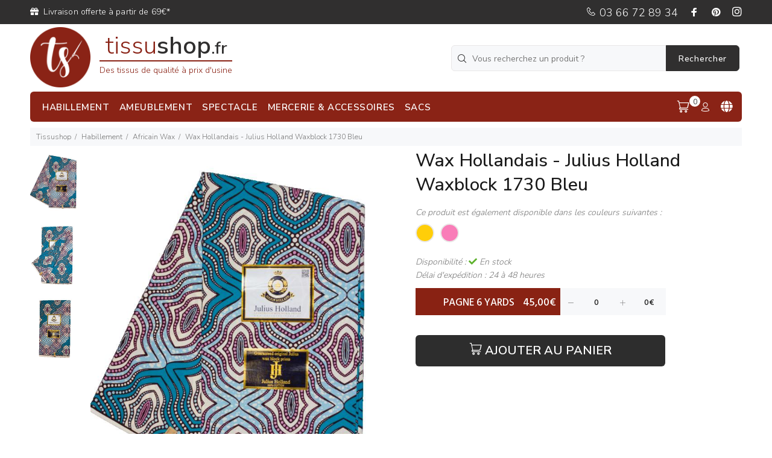

--- FILE ---
content_type: text/html; charset=UTF-8
request_url: https://www.tissushop.fr/tissu-wax-hollandais-julius-holland-waxblock-1730-bleu/prw-1774-31
body_size: 93803
content:
<!DOCTYPE html><html lang="fr"><head><link rel="shortcut icon" href="https://www.tissushop.fr/favicon.ico"/><link rel="preconnect" href="https://www.google-analytics.com" /><link rel="preconnect" href="https://www.googletagmanager.com" /><link rel="preconnect" href="https://www.googleadservices.com" /><link rel="preconnect" href="https://fonts.gstatic.com" /><link rel="preconnect" href="https://fonts.googleapis.com" /><link rel="prefetch" as="font" type="font/ttf" href="https://www.tissushop.fr/wookie/html/font/fonts/wokiee.ttf" crossorigin="anonymous"><script type="text/javascript">window.dataLayer = window.dataLayer || [];	dataLayer.push({	'userId' :'undefined',	'userConnected' :'false',	'userStatus' :'undefined',	'userOrdersNumber' :'0',	'userEmailMd5' :'undefined',	'userEmail' :'undefined',	'language':'FR',	'pageTemplate':'product',	'pageCategoryLevel1':'habillement',	'pageCategoryLevel2':'africain wax',	'containsErrorInfos':false,	'errorCode':'undefined',	'cartAmount':'0',	'cartAmountTaxExcluded':'0',	'cartAmountTax':'0',	'cartContent':[]	});</script><script>/*<![CDATA[*/	var google_tag_params = {	'ecomm_pagetype': 'product',	'ecomm_prodid': ['1774-31'],	'ecomm_totalvalue' : ['45'],	'ecomm_category' : ['africain wax'],	'ecomm_pname': ['wax hollandais - julius holland waxblock 1730 bleu']	};/*]]>*/</script><script>dataLayer.push({ ecommerce: null });	dataLayer.push({ 'ecommerce': {	'detail': { 'actionField': {'list': 'Liste-produits'}, 'products': [{	'name': 'wax hollandais - julius holland waxblock 1730 bleu',	'id': '1774-31',	'price': '45',	'brand': 'tissushop',	'category': 'africain wax',	'variant': 'bleu' }] } }	});</script><script>dataLayer.push ({ 'event':'remarketingTriggered', 'google_tag_params': window.google_tag_params	});</script><!-- Google Tag Manager --><script>(function(w,d,s,l,i){w[l]=w[l]||[];w[l].push({'gtm.start':
new Date().getTime(),event:'gtm.js'});var f=d.getElementsByTagName(s)[0],
j=d.createElement(s),dl=l!='dataLayer'?'&l='+l:'';j.async=true;j.src=
'https://www.googletagmanager.com/gtm.js?id='+i+dl;f.parentNode.insertBefore(j,f);
})(window,document,'script','dataLayer','GTM-MV9KWKW');</script><!-- End Google Tag Manager --><meta charset="utf-8"><title>Wax Hollandais - Julius Holland Waxblock 1730 Bleu - Tissush</title><meta name="description" content="Wax Hollandais - Julius Holland Waxblock 1730 Bleu" /><meta name="author" content="Tissushop"><meta name="keywords" content="Tissushop"><meta name="viewport" content="width=device-width, initial-scale=1, shrink-to-fit=no"><link href="https://www.tissushop.fr/wookie/html/css/star.css" rel="stylesheet" type="text/css" /><style>@charset"UTF-8";@import url("https://fonts.googleapis.com/css?family=Nunito Sans:300,400,500,600&display=swap");@import url(https://fonts.googleapis.com/css?family=Hind:300,400,500,600&display=swap);/*! * Bootstrap v4.0.0 (https://getbootstrap.com) * Copyright 2011-2018 The Bootstrap Authors * Copyright 2011-2018 Twitter, Inc. * Licensed under MIT (https://github.com/twbs/bootstrap/blob/master/LICENSE) */*,*::before,*::after{box-sizing:border-box}input[type=date]::-webkit-inner-spin-button,input[type=date]::-webkit-outer-spin-button{-webkit-appearance:none}input[type=radio][disabled],input[type=radio].disabled,fieldset[disabled] input[type=radio],input[type=checkbox][disabled],input[type=checkbox].disabled,fieldset[disabled] input[type=checkbox]{cursor:not-allowed}.sd-cmp-mgUYY{visibility:hidden!important;display:none!important}.sd-cmp-3jRLA .sd-cmp-qYrQ7{text-decoration:none!important;font-weight:100!important;color:#C8C8C8!important;font-size:11px!important}.sd-cmp-1t2yR:not(span){visibility:hidden!important;display:none!important}.sd-cmp-1OY4L{visibility:hidden!important;display:none!important}.sd-cmp-TxwAw:not(span){visibility:hidden!important;display:none!important}.sd-cmp-Z1z1D{visibility:hidden!important;display:none!important}.sd-cmp-yZcgG{visibility:hidden!important;display:none!important}.form-radio,.form-checkbox{-webkit-appearance:none;-moz-appearance:none;appearance:none;display:inline-block;position:relative;background-color:#f1f1f1;color:#5eb22d;top:0;height:30px;width:30px;border:1px solid #9f9f9f;border-radius:50px;cursor:pointer;margin-right:7px;outline:0}.zoom-icon{position:absolute;top:10px;right:10px;font-size:24px;color:#302F2F;padding:5px;border-radius:50%;cursor:pointer;transition:transform .2s ease}.zoom-icon:hover{transform:scale(1.2)}.form-radio:checked,.form-checkbox:checked{background-color:#5eb22d;color:#fff;border:0}.image_produit_popup{width:550px}@media (max-width:575px){.image_produit_popup{width:350px}}.qcd:hover{cursor:pointer}.form-radio:checked::before,.form-checkbox:checked::before{position:absolute;font:18px/1'Nunito Sans',sans-serif;left:10px;top:5px;content:'\02143';transform:rotate(40deg)}.form-radio-small,.form-checkbox-small{-webkit-appearance:none;-moz-appearance:none;appearance:none;display:inline-block;position:relative;background-color:#f1f1f1;color:#8A2316;top:0;height:20px;width:20px;border:0;border-radius:3px;cursor:pointer;margin-right:7px;outline:0}.cadre_originale_liste_categorie{visibility:hidden!important;display:none!important}.force_hauteur_alignement{min-height:65px}.force_hauteur_alignement_ligne{min-height:65px}@media (max-width:575px){.force_hauteur_alignement_ligne{min-height:86px}}@media (max-width:415px){.force_hauteur_alignement{min-height:86px}.force_hauteur_alignement_ligne{min-height:110px}}.container_data_more_less{border:1px #e9e7e7 solid!important;padding:5px 5px 0 5px;margin-bottom:20px}.data_more_less_inner{overflow:hidden;margin-bottom:20px;position:relative;max-height:80px;color:#191919}.action_less{display:none}.action_more{display:inline-flex}.data_more_less:not(.less_active):not(.action_disabled) .data_more_less_inner:after{content:'';display:block;position:absolute;bottom:0;left:0;width:100%;background:-moz-linear-gradient(top,rgba(255,255,255,0) 60%,rgba(255,255,255,1) 100%);background:-webkit-linear-gradient(top,rgba(255,255,255,0) 60%,rgba(255,255,255,1) 100%);background:linear-gradient(to bottom,rgba(255,255,255,0) 60%,rgba(255,255,255,1) 100%);filter:progid:DXImageTransform.Microsoft.gradient(startColorstr='#00ffffff',endColorstr='#ffffff',GradientType=0);height:80px}.data_more_less.action_disabled .more_less_action{display:none}.blink_me{animation:blinker 2.3s linear infinite}@keyframes blinker{50%{opacity:.2}}.form-radio-small:checked,.form-checkbox-small:checked{background-color:#8A2316;color:#fff}.form-radio-small:checked::before,.form-checkbox-small:checked::before{position:absolute;font:12px/1'Nunito Sans',sans-serif;left:7px;top:4px;content:'\02143';transform:rotate(40deg)}.form-radio-small-disabled,.form-checkbox-small-disabled{-webkit-appearance:none;-moz-appearance:none;appearance:none;display:inline-block;position:relative;background-color:#f1f1f1;color:#8A2316;top:0;height:20px;width:20px;border:0;border-radius:3px;cursor:pointer;margin-right:7px;outline:0}.form-radio-small-disabled:checked,.form-checkbox-small-disabled:checked{background-color:#f7f8fa;color:#fff;cursor:not-allowed}.form-radio-small-disabled:checked::before,.form-checkbox-small-disabled:checked::before{position:absolute;font:12px/1'Nunito Sans',sans-serif;left:7px;top:4px;content:'\02143';transform:rotate(40deg)}.force_border_cadre_point_relais{border:1px #dcdcdc solid!important;padding:20px 20px 20px;margin-left:-1px;margin-bottom:-1px;color:#000}.well{min-height:20px;padding:19px;margin-bottom:20px;background-color:#f5f5f5;border:1px solid #e3e3e3;border-radius:4px;-webkit-box-shadow:inset 0 1px 1px rgba(0,0,0,.05);box-shadow:inset 0 1px 1px rgba(0,0,0,.05)}.holder{overflow:hidden;background:#f6f6f6;margin:0 0 0 32px;padding:51px 60px 43px}@media (max-width:460px){.holder{overflow:hidden;background:#f6f6f6;margin:0 0 0 32px;padding:10px 10px 10px}}.holder_paiement{overflow:hidden;background:#f6f6f6;margin:0;padding:5px 60px 0}.holder_carte_cadeau{overflow:hidden;background:#f6f6f6;margin:0 0 0 32px;padding:51px 60px 43px}@media (max-width:790px){.holder_carte_cadeau{margin:20px 0 0 0}}.force_padding_leftt_compte{padding-left:10px}.not_display_mobile{display:block}@media (max-width:1024px){.not_display_mobile{display:none}}@media (max-width:1024px){.first_holder_paiement{margin-top:20px}}.mt-side-widget{color:#7d7d7d;overflow:hidden;padding:43px 0 37px 0}.span_filtre{font-size:24px;line-height:34px;font-weight:500;letter-spacing:.03em;padding-bottom:24px;display:block;position:relative;font-family:"Nunito Sans",sans-serif;color:#191919;margin-bottom:0}@media (max-width:1024px){.span_filtre{font-size:24px;line-height:34px;padding-bottom:16px}}@media (max-width:575px){.span_filtre{font-size:18px;line-height:28px;padding-bottom:8px}}.span_sous_titre_filtre{display:block;position:relative;font-family:"Nunito Sans",sans-serif;color:#191919;margin-bottom:0;margin-top:0}.alert.alert-warning{background-color:#ac4c49;border:0;color:#fff}.alert-warning{color:#fff;background-color:#A00000;border-color:#A00000}.alert-dismissable{padding-right:35px}.alert{padding:15px;margin-bottom:20px;border:1px solid transparent;border-radius:4px}.alert.alert-success{background-color:#5eb22d;border:0;color:#fff}.alert-success{color:#3c763d;background-color:#dff0d8;border-color:#d6e9c6}.alert-dismissable .close{position:relative;top:-2px;color:inherit}button.close{-webkit-appearance:none;padding:0;cursor:pointer;background:transparent;border:0}.close{float:right;font-size:21px;font-weight:bold;line-height:1;color:#000;text-shadow:0 1px 0 #fff;filter:alpha(opacity=20);opacity:.2}.force_button_grey_tissushop{background:#2d2d2d!important;min-width:396px!important}.force_button_rouge_tissushop{background:#892213!important;cursor:default!important;height:45px!important;flex:0!important;padding:7px 10px 0!important;border-radius:0!important;border-style:none!important;font-size:18px!important}.force_font_weight_footer{font-weight:300!important}.force_button_rouge_tissushop_price{background:#892213!important;cursor:default!important;height:45px!important;flex:0!important;padding:4px 10px 0!important;border-radius:0!important;border-style:none!important}.force_justify_content_left{justify-content:left!important;text-align:left!important}.force_justify_ico{justify-content:left!important;text-align:left!important;left:10px!important;position:absolute!important;padding-right:0!important}.hidden_xs{display:block}.hidden_panier{font-size:16px;text-transform:uppercase}.th_panier{height:50px}.couleur_selectionnee{border-width:4px!important;border-color:black!important}.force_button_no_style{cursor:pointer;border:0;background:transparent}.force_button_no_style_social{cursor:pointer;border:0;background:transparent;color:#fff;font-size:18px}@media (max-width:790px){.hidden_panier{display:none}}.hidden_lg{display:none!important}.full_price_css{padding-left:0}.force_width_total_price{width:55px!important;text-align:center!important;font-weight:900!important}@media (max-width:575px){.hidden_xs{display:none}.hidden_lg{display:block!important;height:20px!important}.force_justify_ico{justify-content:left!important;text-align:left!important;left:10px!important;position:relative!important;margin-right:20px}.full_price_css{padding-left:20px}.force_width_total_price{width:100%!important;text-align:center!important;font-weight:900!important;padding-left:5px}.tt-input-counter.style-01 input{height:}}@media (min-width:576px){.force_max_width_product{min-width:70px!important;max-width:70px!important}}@media (max-width:575px){.force_max_width_product{margin-top:0!important}}.hidden_steps{display:block}@media (max-width:1024px){.hidden_steps{display:none}}.force_max_width_ico{width:40px!important;flex:0!important}@media (min-width:576px){.force_max_width_product_2{width:180px!important;flex:0!important;padding:0}.force_max_width_product_3{width:170px!important;min-width:170px!important}}.force_text_align_right{text-align:right!important;float:right!important;font-size:18px!important}.force_text_petit_produit{font-size:15px!important;text-transform:lowercase!important}.force_vertical_align{vertical-align:middle!important;line-height:50px!important;text-align:center!important}.force_margin_top_0{margin-top:0!important}.force_no_hover:hover{color:#fff!important}.force_label_dpd{min-width:100%!important}.force_font_formulaire_ajout_panier{font-family:'Hind',sans-serif!important;font-weight:500!important}.paiement_prix{background:#8A2316;color:#fff;margin-top:1px;padding:11px 5px 11px 11px;text-align:center}div.lignepr{border-color:#424143;border-style:solid;border-width:0 0 1px 0;margin:5px 0}.lignepr{background-color:#fff;color:#424143;height:50px;min-width:550px!important}.force_ligne_pr{padding-bottom:70px!important}.table-responsive{overflow-x:auto}.table-responsive tr td{line-height:1.4285;vertical-align:top;border-top:1px solid #ddd}.no_bottom{padding-top:20px;padding-bottom:0!important}.mt-process-sec .process-list{margin:0 0 22px;font-size:16px;line-height:18px;font-weight:700;overflow:hidden;color:#9f9f9f;text-align:center}.list-unstyled{padding-left:0;list-style:none}.mt-process-sec .process-list li:first-child{margin:0}.mt-process-sec .process-list li{min-width:163px;display:inline-block;vertical-align:top;text-align:center;margin:0 0 10px 60px;position:relative;z-index:1}.mt-process-sec .process-list .active .counter{color:#000;border-color:#000}.mt-process-sec .process-list .counter{display:block;width:86px;height:86px;font-size:30px;line-height:33px;padding:24px 0 0;margin:0 auto 18px;border-radius:100%;text-align:center;border-width:1px;border-style:solid;color:#9f9f9f;border-color:#eee}.mt-process-sec .process-list li:before{position:absolute;content:"";z-index:-1;left:-87px;top:50%;bottom:auto;right:auto;width:107px;height:1px;margin:-19px 0 0;background:#eee}.mt-process-sec .process-list li:first-child:before{position:absolute;content:"";z-index:-1;left:-87px;top:50%;bottom:auto;right:auto;width:107px;height:0;margin:-19px 0 0;background:#eee}.force_border_cadre{border-style:solid!important;border-width:1px!important;border-color:#dcdcdc!important;padding:20px 45px 34px}@media (max-width:1024px){.force_no_border_small{border-width:0!important}}.mt-detail-sec .bill-detail .form-control{font-size:14px;line-height:16px;background:0 0;outline:0;box-shadow:none;border-style:solid;border-width:1px;border-radius:0;padding:10px 18px;width:100%;height:55px;color:#000;border-color:#dcdcdc}.mt-detail-sec .bill-detail .col:first-child{margin:0}.mt-detail-sec .bill-detail{overflow:hidden;width:100%}.mt-detail-sec .bill-detail .form-group{margin-bottom:17px;overflow:hidden}.mt-detail-sec .bill-detail .form-group::-webkit-input-placeholder{color:#7d7d7d}.mt-detail-sec .bill-detail .form-group::-moz-placeholder{opacity:1;color:#7d7d7d}.mt-detail-sec .bill-detail .form-group :-moz-placeholder{color:#7d7d7d}.mt-detail-sec .bill-detail .form-group :-ms-input-placeholder{color:#7d7d7d}.mt-detail-sec .bill-detail .form-group .placeholder{color:#7d7d7d}.mt-detail-sec .bill-detail .form-control{font-size:14px;line-height:16px;background:0 0;outline:0;box-shadow:none;border-style:solid;border-width:1px;border-radius:0;padding:10px 18px;width:100%;height:55px;color:#000;border-color:#dcdcdc}.mt-detail-sec .bill-detail textarea{min-height:99px;width:100%;resize:none}.mt-detail-sec .bill-detail input[type=checkbox]{margin:0 5px 0 0;padding:0}.mt-detail-sec .bill-detail .check-box{font-size:16px;line-height:18px;font-weight:200;color:#868686}.mt-detail-sec .bill-detail .col:first-child{margin:0}.mt-detail-sec .bill-detail .update-btn{font-family:"Poppins",sans-serif;text-transform:uppercase;font-size:18px;line-height:20px;font-weight:400;border-style:solid;border-width:1px;outline:0;box-shadow:none;width:214px;display:block;padding:14px 10px 12px;-webkit-transition:all .25s linear;transition:all .25s linear;background:#4d4d4f;color:#fff;border-color:#4d4d4f}.mt-detail-sec .bill-detail .update-btn:hover{background:#fff;color:#4d4d4f}.mt-detail-sec .bill-detail .col{width:49%;float:left;margin:0}@media only screen and (max-width:767px){.mt-detail-sec .bill-detail .col{width:100%;float:left;margin:17px 0 0}}.cat-responsive{display:block;visibility:visible}@media only screen and (max-width:790px){.cat-responsive{display:none;visibility:hidden}}.taille_col_form{margin-left:10px;width:94.4%!important}.clear{color:white}html{font-family:sans-serif;line-height:1.15;-webkit-text-size-adjust:100%;-ms-text-size-adjust:100%;-ms-overflow-style:scrollbar;-webkit-tap-highlight-color:rgba(0,0,0,0)}@-ms-viewport{width:device-width}article,aside,dialog,figcaption,figure,footer,header,hgroup,main,nav,section{display:block}[tabindex="-1"]:focus{outline:0!important}hr{box-sizing:content-box;height:0;overflow:visible}h1,h2,h3,h4,h5,h6{margin-top:0}p{margin-top:0}abbr[title],abbr[data-original-title]{text-decoration:underline;text-decoration:underline dotted;cursor:help;border-bottom:0}address{margin-bottom:1rem;font-style:normal;line-height:inherit}ol,ul,dl{margin-top:0}ol ol,ul ul,ol ul,ul ol{margin-bottom:0}dt{font-weight:700}dd{margin-bottom:.5rem;margin-left:0}dfn{font-style:italic}b,strong{font-weight:600}small{font-size:80%}sub,sup{position:relative;font-size:75%;line-height:0;vertical-align:baseline}a{color:#fff;text-decoration:none;background-color:transparent;-webkit-text-decoration-skip:objects}a:hover{text-decoration:underline}a:not([href]):not([tabindex]){color:inherit;text-decoration:none}a:not([href]):not([tabindex]):hover,a:not([href]):not([tabindex]):focus{color:inherit;text-decoration:none}a:not([href]):not([tabindex]):focus{outline:0}pre,code,kbd,samp{font-family:monospace,monospace;font-size:1em}pre{margin-top:0;overflow:auto;-ms-overflow-style:scrollbar}img{vertical-align:middle;border-style:none}svg:not(:root){overflow:hidden}table{border-collapse:collapse}caption{padding-top:.75rem;padding-bottom:.75rem;color:#6c757d;text-align:left;caption-side:bottom}th{text-align:inherit}label{display:inline-block}button{border-radius:0}button:focus{outline:1px dotted;outline:5px auto -webkit-focus-ring-color}input,button,select,optgroup,textarea{margin:0;font-family:inherit;font-size:inherit;line-height:inherit}button,input{overflow:visible}button,select{text-transform:none}button,html [type=button],[type=reset],[type=submit]{-webkit-appearance:button}button::-moz-focus-inner,[type=button]::-moz-focus-inner,[type=reset]::-moz-focus-inner,[type=submit]::-moz-focus-inner{padding:0;border-style:none}input[type=radio],input[type=checkbox]{box-sizing:border-box;padding:0}input[type=date],input[type=time],input[type=datetime-local],input[type=month]{-webkit-appearance:listbox}textarea{overflow:auto;resize:vertical}fieldset{min-width:0;padding:0;margin:0;border:0}legend{display:block;width:100%;max-width:100%;padding:0;line-height:inherit;color:inherit;white-space:normal}progress{vertical-align:baseline}input[type=number]::-webkit-inner-spin-button,input[type=number]::-webkit-outer-spin-button{-webkit-appearance:none;margin:0}input[type=number]{-moz-appearance:textfield}[type=search]{outline-offset:-2px;-webkit-appearance:none}[type=search]::-webkit-search-cancel-button,[type=search]::-webkit-search-decoration{-webkit-appearance:none}::-webkit-file-upload-button{font:inherit;-webkit-appearance:button}output{display:inline-block}summary{display:list-item;cursor:pointer}template{display:none}[hidden]{display:none!important}.container{width:100%;padding-right:10px;padding-left:10px;margin-right:auto;margin-left:auto}@media (min-width:576px){.container{max-width:546px}}@media (min-width:791px){.container{max-width:770px}}@media (min-width:1025px){.container{max-width:990px}}@media (min-width:1230px){.container{max-width:1200px}}.container-fluid{width:100%;padding-right:10px;padding-left:10px;margin-right:auto;margin-left:auto}.row{display:flex;flex-wrap:wrap;margin-right:-10px;margin-left:-10px}.no-gutters{margin-right:0;margin-left:0}.no-gutters>.col,.no-gutters>[class*=col-]{padding-right:0;padding-left:0}.col-1,.col-2,.col-3,.col-4,.col-5,.col-6,.col-7,.col-8,.col-9,.col-10,.col-11,.col-12,.col,.col-auto,.col-sm-1,.col-sm-2,.col-sm-3,.col-sm-4,.col-sm-5,.col-sm-6,.col-sm-7,.col-sm-8,.col-sm-9,.col-sm-10,.col-sm-11,.col-sm-12,.col-sm,.col-sm-auto,.col-md-1,.col-md-2,.col-md-3,.col-md-4,.col-md-5,.col-md-6,.col-md-7,.col-md-8,.col-md-9,.col-md-10,.col-md-11,.col-md-12,.col-md,.col-md-auto,.col-lg-1,.col-lg-2,.col-lg-3,.col-lg-4,.col-lg-5,.col-lg-6,.col-lg-7,.col-lg-8,.col-lg-9,.col-lg-10,.col-lg-11,.col-lg-12,.col-lg,.col-lg-auto,.col-xl-1,.col-xl-2,.col-xl-3,.col-xl-4,.col-xl-5,.col-xl-6,.col-xl-7,.col-xl-8,.col-xl-9,.col-xl-10,.col-xl-11,.col-xl-12,.col-xl,.col-xl-auto{position:relative;width:100%;min-height:1px;padding-right:10px;padding-left:10px}.col{flex-basis:0;flex-grow:1;max-width:100%}.col-auto{flex:0 0 auto;width:auto;max-width:none}.col-1{flex:0 0 8.33333%;max-width:8.33333%}.col-2{flex:0 0 16.66667%;max-width:16.66667%}.col-3{flex:0 0 25%;max-width:25%}.col-4{flex:0 0 33.33333%;max-width:33.33333%}.col-5{flex:0 0 41.66667%;max-width:41.66667%}.col-6{flex:0 0 50%;max-width:50%}.col-7{flex:0 0 58.33333%;max-width:58.33333%}.col-8{flex:0 0 66.66667%;max-width:66.66667%}.col-9{flex:0 0 75%;max-width:75%}.col-10{flex:0 0 83.33333%;max-width:83.33333%}.col-11{flex:0 0 91.66667%;max-width:91.66667%}.col-12{flex:0 0 100%;max-width:100%}.order-first{order:-1}.order-last{order:13}.order-0{order:0}.order-1{order:1}.order-2{order:2}.order-3{order:3}.order-4{order:4}.order-5{order:5}.order-6{order:6}.order-7{order:7}.order-8{order:8}.order-9{order:9}.order-10{order:10}.order-11{order:11}.order-12{order:12}.offset-1{margin-left:8.33333%}.offset-2{margin-left:16.66667%}.offset-3{margin-left:25%}.offset-4{margin-left:33.33333%}.offset-5{margin-left:41.66667%}.offset-6{margin-left:50%}.offset-7{margin-left:58.33333%}.offset-8{margin-left:66.66667%}.offset-9{margin-left:75%}.offset-10{margin-left:83.33333%}.offset-11{margin-left:91.66667%}@media (min-width:576px){.col-sm{flex-basis:0;flex-grow:1;max-width:100%}.col-sm-auto{flex:0 0 auto;width:auto;max-width:none}.col-sm-1{flex:0 0 8.33333%;max-width:8.33333%}.col-sm-2{flex:0 0 16.66667%;max-width:16.66667%}.col-sm-3{flex:0 0 25%;max-width:25%}.col-sm-4{flex:0 0 33.33333%;max-width:33.33333%}.col-sm-5{flex:0 0 41.66667%;max-width:41.66667%}.col-sm-6{flex:0 0 50%;max-width:50%}.col-sm-7{flex:0 0 58.33333%;max-width:58.33333%}.col-sm-8{flex:0 0 66.66667%;max-width:66.66667%}.col-sm-9{flex:0 0 75%;max-width:75%}.col-sm-10{flex:0 0 83.33333%;max-width:83.33333%}.col-sm-11{flex:0 0 91.66667%;max-width:91.66667%}.col-sm-12{flex:0 0 100%;max-width:100%}.order-sm-first{order:-1}.order-sm-last{order:13}.order-sm-0{order:0}.order-sm-1{order:1}.order-sm-2{order:2}.order-sm-3{order:3}.order-sm-4{order:4}.order-sm-5{order:5}.order-sm-6{order:6}.order-sm-7{order:7}.order-sm-8{order:8}.order-sm-9{order:9}.order-sm-10{order:10}.order-sm-11{order:11}.order-sm-12{order:12}.offset-sm-0{margin-left:0}.offset-sm-1{margin-left:8.33333%}.offset-sm-2{margin-left:16.66667%}.offset-sm-3{margin-left:25%}.offset-sm-4{margin-left:33.33333%}.offset-sm-5{margin-left:41.66667%}.offset-sm-6{margin-left:50%}.offset-sm-7{margin-left:58.33333%}.offset-sm-8{margin-left:66.66667%}.offset-sm-9{margin-left:75%}.offset-sm-10{margin-left:83.33333%}.offset-sm-11{margin-left:91.66667%}}@media (min-width:791px){.col-md{flex-basis:0;flex-grow:1;max-width:100%}.col-md-auto{flex:0 0 auto;width:auto;max-width:none}.col-md-1{flex:0 0 8.33333%;max-width:8.33333%}.col-md-2{flex:0 0 16.66667%;max-width:16.66667%}.col-md-3{flex:0 0 25%;max-width:25%}.col-md-4{flex:0 0 33.33333%;max-width:33.33333%}.col-md-5{flex:0 0 41.66667%;max-width:41.66667%}.col-md-6{flex:0 0 50%;max-width:50%}.col-md-7{flex:0 0 58.33333%;max-width:58.33333%}.col-md-8{flex:0 0 66.66667%;max-width:66.66667%}.col-md-9{flex:0 0 75%;max-width:75%}.col-md-10{flex:0 0 83.33333%;max-width:83.33333%}.col-md-11{flex:0 0 91.66667%;max-width:91.66667%}.col-md-12{flex:0 0 100%;max-width:100%}.order-md-first{order:-1}.order-md-last{order:13}.order-md-0{order:0}.order-md-1{order:1}.order-md-2{order:2}.order-md-3{order:3}.order-md-4{order:4}.order-md-5{order:5}.order-md-6{order:6}.order-md-7{order:7}.order-md-8{order:8}.order-md-9{order:9}.order-md-10{order:10}.order-md-11{order:11}.order-md-12{order:12}.offset-md-0{margin-left:0}.offset-md-1{margin-left:8.33333%}.offset-md-2{margin-left:16.66667%}.offset-md-3{margin-left:25%}.offset-md-4{margin-left:33.33333%}.offset-md-5{margin-left:41.66667%}.offset-md-6{margin-left:50%}.offset-md-7{margin-left:58.33333%}.offset-md-8{margin-left:66.66667%}.offset-md-9{margin-left:75%}.offset-md-10{margin-left:83.33333%}.offset-md-11{margin-left:91.66667%}}@media (min-width:1025px){.col-lg{flex-basis:0;flex-grow:1;max-width:100%}.col-lg-auto{flex:0 0 auto;width:auto;max-width:none}.col-lg-1{flex:0 0 8.33333%;max-width:8.33333%}.col-lg-2{flex:0 0 16.66667%;max-width:16.66667%}.col-lg-3{flex:0 0 25%;max-width:25%}.col-lg-4{flex:0 0 33.33333%;max-width:33.33333%}.col-lg-5{flex:0 0 41.66667%;max-width:41.66667%}.col-lg-6{flex:0 0 50%;max-width:50%}.col-lg-7{flex:0 0 58.33333%;max-width:58.33333%}.col-lg-8{flex:0 0 66.66667%;max-width:66.66667%}.col-lg-9{flex:0 0 75%;max-width:75%}.col-lg-10{flex:0 0 83.33333%;max-width:83.33333%}.col-lg-11{flex:0 0 91.66667%;max-width:91.66667%}.col-lg-12{flex:0 0 100%;max-width:100%}.order-lg-first{order:-1}.order-lg-last{order:13}.order-lg-0{order:0}.order-lg-1{order:1}.order-lg-2{order:2}.order-lg-3{order:3}.order-lg-4{order:4}.order-lg-5{order:5}.order-lg-6{order:6}.order-lg-7{order:7}.order-lg-8{order:8}.order-lg-9{order:9}.order-lg-10{order:10}.order-lg-11{order:11}.order-lg-12{order:12}.offset-lg-0{margin-left:0}.offset-lg-1{margin-left:8.33333%}.offset-lg-2{margin-left:16.66667%}.offset-lg-3{margin-left:25%}.offset-lg-4{margin-left:33.33333%}.offset-lg-5{margin-left:41.66667%}.offset-lg-6{margin-left:50%}.offset-lg-7{margin-left:58.33333%}.offset-lg-8{margin-left:66.66667%}.offset-lg-9{margin-left:75%}.offset-lg-10{margin-left:83.33333%}.offset-lg-11{margin-left:91.66667%}}@media (min-width:1230px){.col-xl{flex-basis:0;flex-grow:1;max-width:100%}.col-xl-auto{flex:0 0 auto;width:auto;max-width:none}.col-xl-1{flex:0 0 8.33333%;max-width:8.33333%}.col-xl-2{flex:0 0 16.66667%;max-width:16.66667%}.col-xl-3{flex:0 0 25%;max-width:25%}.col-xl-4{flex:0 0 33.33333%;max-width:33.33333%}.col-xl-5{flex:0 0 41.66667%;max-width:41.66667%}.col-xl-6{flex:0 0 50%;max-width:50%}.col-xl-7{flex:0 0 58.33333%;max-width:58.33333%}.col-xl-8{flex:0 0 66.66667%;max-width:66.66667%}.col-xl-9{flex:0 0 75%;max-width:75%}.col-xl-10{flex:0 0 83.33333%;max-width:83.33333%}.col-xl-11{flex:0 0 91.66667%;max-width:91.66667%}.col-xl-12{flex:0 0 100%;max-width:100%}.order-xl-first{order:-1}.order-xl-last{order:13}.order-xl-0{order:0}.order-xl-1{order:1}.order-xl-2{order:2}.order-xl-3{order:3}.order-xl-4{order:4}.order-xl-5{order:5}.order-xl-6{order:6}.order-xl-7{order:7}.order-xl-8{order:8}.order-xl-9{order:9}.order-xl-10{order:10}.order-xl-11{order:11}.order-xl-12{order:12}.offset-xl-0{margin-left:0}.offset-xl-1{margin-left:8.33333%}.offset-xl-2{margin-left:16.66667%}.offset-xl-3{margin-left:25%}.offset-xl-4{margin-left:33.33333%}.offset-xl-5{margin-left:41.66667%}.offset-xl-6{margin-left:50%}.offset-xl-7{margin-left:58.33333%}.offset-xl-8{margin-left:66.66667%}.offset-xl-9{margin-left:75%}.offset-xl-10{margin-left:83.33333%}.offset-xl-11{margin-left:91.66667%}}.form-control{display:block;width:100%;padding:.375rem .75rem;margin-top:5px;font-size:1rem;line-height:1.5;color:#495057;background-color:#fff;background-clip:padding-box;border:1px solid #ced4da;border-radius:6px;transition:border-color .15s ease-in-out,box-shadow .15s ease-in-out}.form-control::-ms-expand{background-color:transparent;border:0}.form-control:focus{color:#495057;background-color:#fff;border-color:#80bdff;outline:0;box-shadow:0 0 0 .2rem rgba(0,123,255,.25)}.form-control::placeholder{color:#6c757d;opacity:1}.form-control:disabled,.form-control[readonly]{background-color:#e9ecef;opacity:1}select.form-control:not([size]):not([multiple]){}select.form-control:focus::-ms-value{color:#495057;background-color:#fff}.form-control-file,.form-control-range{display:block;width:100%}.col-form-label{padding-top:calc(.375rem + 1px);padding-bottom:calc(.375rem + 1px);margin-bottom:0;font-size:inherit;line-height:1.5}.col-form-label-lg{padding-top:calc(.5rem + 1px);padding-bottom:calc(.5rem + 1px);font-size:1.25rem;line-height:1.5}.col-form-label-sm{padding-top:calc(.25rem + 1px);padding-bottom:calc(.25rem + 1px);font-size:.875rem;line-height:1.5}.form-control-plaintext{display:block;width:100%;padding-top:.375rem;padding-bottom:.375rem;margin-bottom:0;line-height:1.5;background-color:transparent;border:solid transparent;border-width:1px 0}.form-control-plaintext.form-control-sm,.input-group-sm>.form-control-plaintext.form-control,.input-group-sm>.input-group-prepend>.form-control-plaintext.input-group-text,.input-group-sm>.input-group-append>.form-control-plaintext.input-group-text,.input-group-sm>.input-group-prepend>.form-control-plaintext.btn,.input-group-sm>.input-group-append>.form-control-plaintext.btn,.form-control-plaintext.form-control-lg,.input-group-lg>.form-control-plaintext.form-control,.input-group-lg>.input-group-prepend>.form-control-plaintext.input-group-text,.input-group-lg>.input-group-append>.form-control-plaintext.input-group-text,.input-group-lg>.input-group-prepend>.form-control-plaintext.btn,.input-group-lg>.input-group-append>.form-control-plaintext.btn{padding-right:0;padding-left:0}.form-control-sm,.input-group-sm>.form-control,.input-group-sm>.input-group-prepend>.input-group-text,.input-group-sm>.input-group-append>.input-group-text,.input-group-sm>.input-group-prepend>.btn,.input-group-sm>.input-group-append>.btn{padding:.25rem .5rem;font-size:.875rem;line-height:1.5;border-radius:0}select.form-control-sm:not([size]):not([multiple]),.input-group-sm>select.form-control:not([size]):not([multiple]),.input-group-sm>.input-group-prepend>select.input-group-text:not([size]):not([multiple]),.input-group-sm>.input-group-append>select.input-group-text:not([size]):not([multiple]),.input-group-sm>.input-group-prepend>select.btn:not([size]):not([multiple]),.input-group-sm>.input-group-append>select.btn:not([size]):not([multiple]){height:calc(1.8125rem + 2px)}.form-control-lg,.input-group-lg>.form-control,.input-group-lg>.input-group-prepend>.input-group-text,.input-group-lg>.input-group-append>.input-group-text,.input-group-lg>.input-group-prepend>.btn,.input-group-lg>.input-group-append>.btn{padding:.5rem 1rem;font-size:1.25rem;line-height:1.5;border-radius:0}select.form-control-lg:not([size]):not([multiple]),.input-group-lg>select.form-control:not([size]):not([multiple]),.input-group-lg>.input-group-prepend>select.input-group-text:not([size]):not([multiple]),.input-group-lg>.input-group-append>select.input-group-text:not([size]):not([multiple]),.input-group-lg>.input-group-prepend>select.btn:not([size]):not([multiple]),.input-group-lg>.input-group-append>select.btn:not([size]):not([multiple]){height:calc(2.875rem + 2px)}.form-group{margin-bottom:1rem}.form-text{display:block;margin-top:.25rem}.form-row{display:flex;flex-wrap:wrap;margin-right:-5px;margin-left:-5px}.form-row>.col,.form-row>[class*=col-]{padding-right:5px;padding-left:5px}.form-check{position:relative;display:block;padding-left:1.25rem}.form-check-input{position:absolute;margin-top:.3rem;margin-left:-1.25rem}.form-check-input:disabled~.form-check-label{color:#6c757d}.form-check-label{margin-bottom:0}.form-check-inline{display:inline-flex;align-items:center;padding-left:0;margin-right:.75rem}.form-check-inline .form-check-input{position:static;margin-top:0;margin-right:.3125rem;margin-left:0}.valid-feedback{display:none;width:100%;margin-top:.25rem;font-size:80%;color:#28a745}.valid-tooltip{position:absolute;top:100%;z-index:5;display:none;max-width:100%;padding:.5rem;margin-top:.1rem;font-size:.875rem;line-height:1;color:#fff;background-color:rgba(40,167,69,.8);border-radius:.2rem}.was-validated .form-control:valid,.form-control.is-valid,.was-validated .custom-select:valid,.custom-select.is-valid{border-color:#28a745}.was-validated .form-control:valid:focus,.form-control.is-valid:focus,.was-validated .custom-select:valid:focus,.custom-select.is-valid:focus{border-color:#28a745;box-shadow:0 0 0 .2rem rgba(40,167,69,.25)}.was-validated .form-control:valid~.valid-feedback,.was-validated .form-control:valid~.valid-tooltip,.form-control.is-valid~.valid-feedback,.form-control.is-valid~.valid-tooltip,.was-validated .custom-select:valid~.valid-feedback,.was-validated .custom-select:valid~.valid-tooltip,.custom-select.is-valid~.valid-feedback,.custom-select.is-valid~.valid-tooltip{display:block}.was-validated .form-check-input:valid~.form-check-label,.form-check-input.is-valid~.form-check-label{color:#28a745}.was-validated .form-check-input:valid~.valid-feedback,.was-validated .form-check-input:valid~.valid-tooltip,.form-check-input.is-valid~.valid-feedback,.form-check-input.is-valid~.valid-tooltip{display:block}.was-validated .custom-control-input:valid~.custom-control-label,.custom-control-input.is-valid~.custom-control-label{color:#28a745}.was-validated .custom-control-input:valid~.custom-control-label::before,.custom-control-input.is-valid~.custom-control-label::before{background-color:#71dd8a}.was-validated .custom-control-input:valid~.valid-feedback,.was-validated .custom-control-input:valid~.valid-tooltip,.custom-control-input.is-valid~.valid-feedback,.custom-control-input.is-valid~.valid-tooltip{display:block}.was-validated .custom-control-input:valid:checked~.custom-control-label::before,.custom-control-input.is-valid:checked~.custom-control-label::before{background-color:#34ce57}.was-validated .custom-control-input:valid:focus~.custom-control-label::before,.custom-control-input.is-valid:focus~.custom-control-label::before{box-shadow:0 0 0 1px #fff,0 0 0 .2rem rgba(40,167,69,.25)}.was-validated .custom-file-input:valid~.custom-file-label,.custom-file-input.is-valid~.custom-file-label{border-color:#28a745}.was-validated .custom-file-input:valid~.custom-file-label::before,.custom-file-input.is-valid~.custom-file-label::before{border-color:inherit}.was-validated .custom-file-input:valid~.valid-feedback,.was-validated .custom-file-input:valid~.valid-tooltip,.custom-file-input.is-valid~.valid-feedback,.custom-file-input.is-valid~.valid-tooltip{display:block}.was-validated .custom-file-input:valid:focus~.custom-file-label,.custom-file-input.is-valid:focus~.custom-file-label{box-shadow:0 0 0 .2rem rgba(40,167,69,.25)}.invalid-feedback{display:none;width:100%;margin-top:.25rem;font-size:80%;color:#dc3545}.invalid-tooltip{position:absolute;top:100%;z-index:5;display:none;max-width:100%;padding:.5rem;margin-top:.1rem;font-size:.875rem;line-height:1;color:#fff;background-color:rgba(220,53,69,.8);border-radius:.2rem}.was-validated .form-control:invalid,.form-control.is-invalid,.was-validated .custom-select:invalid,.custom-select.is-invalid{border-color:#dc3545}.was-validated .form-control:invalid:focus,.form-control.is-invalid:focus,.was-validated .custom-select:invalid:focus,.custom-select.is-invalid:focus{border-color:#dc3545;box-shadow:0 0 0 .2rem rgba(220,53,69,.25)}.was-validated .form-control:invalid~.invalid-feedback,.was-validated .form-control:invalid~.invalid-tooltip,.form-control.is-invalid~.invalid-feedback,.form-control.is-invalid~.invalid-tooltip,.was-validated .custom-select:invalid~.invalid-feedback,.was-validated .custom-select:invalid~.invalid-tooltip,.custom-select.is-invalid~.invalid-feedback,.custom-select.is-invalid~.invalid-tooltip{display:block}.was-validated .form-check-input:invalid~.form-check-label,.form-check-input.is-invalid~.form-check-label{color:#dc3545}.was-validated .form-check-input:invalid~.invalid-feedback,.was-validated .form-check-input:invalid~.invalid-tooltip,.form-check-input.is-invalid~.invalid-feedback,.form-check-input.is-invalid~.invalid-tooltip{display:block}.was-validated .custom-control-input:invalid~.custom-control-label,.custom-control-input.is-invalid~.custom-control-label{color:#dc3545}.was-validated .custom-control-input:invalid~.custom-control-label::before,.custom-control-input.is-invalid~.custom-control-label::before{background-color:#efa2a9}.was-validated .custom-control-input:invalid~.invalid-feedback,.was-validated .custom-control-input:invalid~.invalid-tooltip,.custom-control-input.is-invalid~.invalid-feedback,.custom-control-input.is-invalid~.invalid-tooltip{display:block}.was-validated .custom-control-input:invalid:checked~.custom-control-label::before,.custom-control-input.is-invalid:checked~.custom-control-label::before{background-color:#e4606d}.was-validated .custom-control-input:invalid:focus~.custom-control-label::before,.custom-control-input.is-invalid:focus~.custom-control-label::before{box-shadow:0 0 0 1px #fff,0 0 0 .2rem rgba(220,53,69,.25)}.was-validated .custom-file-input:invalid~.custom-file-label,.custom-file-input.is-invalid~.custom-file-label{border-color:#dc3545}.was-validated .custom-file-input:invalid~.custom-file-label::before,.custom-file-input.is-invalid~.custom-file-label::before{border-color:inherit}.was-validated .custom-file-input:invalid~.invalid-feedback,.was-validated .custom-file-input:invalid~.invalid-tooltip,.custom-file-input.is-invalid~.invalid-feedback,.custom-file-input.is-invalid~.invalid-tooltip{display:block}.was-validated .custom-file-input:invalid:focus~.custom-file-label,.custom-file-input.is-invalid:focus~.custom-file-label{box-shadow:0 0 0 .2rem rgba(220,53,69,.25)}.form-inline{display:flex;flex-flow:row wrap;align-items:center}.form-inline .form-check{width:100%}@media (min-width:576px){.form-inline label{display:flex;align-items:center;justify-content:center;margin-bottom:0}.form-inline .form-group{display:flex;flex:0 0 auto;flex-flow:row wrap;align-items:center;margin-bottom:0}.form-inline .form-control{display:inline-block;width:auto;vertical-align:middle}.form-inline .form-control-plaintext{display:inline-block}.form-inline .input-group{width:auto}.form-inline .form-check{display:flex;align-items:center;justify-content:center;width:auto;padding-left:0}.form-inline .form-check-input{position:relative;margin-top:0;margin-right:.25rem;margin-left:0}.form-inline .custom-control{align-items:center;justify-content:center}.form-inline .custom-control-label{margin-bottom:0}}.btn{display:inline-block;font-weight:600;text-align:center;white-space:nowrap;vertical-align:middle;user-select:none;border:1px solid transparent;padding:.375rem .75rem;font-size:1rem;line-height:1.5;border-radius:6px;transition:color .15s ease-in-out,background-color .15s ease-in-out,border-color .15s ease-in-out,box-shadow .15s ease-in-out;text-transform:uppercase}.btn:hover,.btn:focus{text-decoration:none}.btn:focus,.btn.focus{outline:0;box-shadow:0 0 0 .2rem rgba(0,123,255,.25)}.btn.disabled,.btn:disabled{opacity:.65}.btn:not(:disabled):not(.disabled){cursor:pointer}.btn:not(:disabled):not(.disabled):active,.btn:not(:disabled):not(.disabled).active{background-image:none}.btn_no_hover:hover{color:#fff!important;background:#302F2F!important}.btn_ajout_panier{display:inline-block;font-weight:600;text-align:center;white-space:nowrap;vertical-align:middle;user-select:none;border:1px solid transparent;padding:.375rem .75rem;font-size:1rem;line-height:1.5;border-radius:6px;transition:color .15s ease-in-out,background-color .15s ease-in-out,border-color .15s ease-in-out,box-shadow .15s ease-in-out;text-transform:uppercase;background:#2d2d2d!important;width:414px;border-radius:6px;color:#fff;height:52px;font-size:20px;padding-top:10px}@media (max-width:575px){.btn_ajout_panier{width:100%}.li_max{width:100%}}.btn_ajout_panier_troisieme_attribut{display:inline-block;visibility:visible;font-weight:600;text-align:center;white-space:nowrap;vertical-align:middle;user-select:none;border:1px solid transparent;padding:.375rem .75rem;font-size:1rem;line-height:1.5;border-radius:6px;transition:color .15s ease-in-out,background-color .15s ease-in-out,border-color .15s ease-in-out,box-shadow .15s ease-in-out;text-transform:uppercase;background:#2d2d2d!important;width:490px;border-radius:6px;color:#fff;height:45px;font-size:16px;padding-top:10px}@media (max-width:575px){.btn_ajout_panier_troisieme_attribut{display:none;visibility:hidden}}.btn_ajout_panier_troisieme_attribut_voir_produits{display:none;visibility:hidden;font-weight:600;text-align:center;white-space:nowrap;vertical-align:middle;user-select:none;border:1px solid transparent;padding:.375rem .75rem;font-size:1rem;line-height:1.5;border-radius:6px;transition:color .15s ease-in-out,background-color .15s ease-in-out,border-color .15s ease-in-out,box-shadow .15s ease-in-out;text-transform:uppercase;background:#2d2d2d!important;max-width:300px;border-radius:6px;color:#fff;height:45px;font-size:16px;padding-top:10px}@media (max-width:575px){.btn_ajout_panier_troisieme_attribut_voir_produits{display:inline-block;visibility:visible}}.btn_ajout_panier_liste{display:inline-block;font-weight:600;text-align:center;white-space:nowrap;vertical-align:middle;user-select:none;border:1px solid transparent;padding:.375rem .75rem;font-size:1rem;line-height:1.5;border-radius:6px;transition:color .15s ease-in-out,background-color .15s ease-in-out,border-color .15s ease-in-out,box-shadow .15s ease-in-out;text-transform:uppercase;background:#2d2d2d!important;width:100%;border-radius:6px;color:#fff;height:40px;font-size:18px;padding-top:6px}.reset_couleur{display:inline-block;font-weight:600;text-align:center;white-space:nowrap;vertical-align:middle;user-select:none;border:1px solid black;padding:.375rem .75rem;font-size:1rem;line-height:1.5;border-radius:6px;transition:color .15s ease-in-out,background-color .15s ease-in-out,border-color .15s ease-in-out,box-shadow .15s ease-in-out;text-transform:uppercase;background:white!important;width:100%;border-radius:6px;color:black!important;height:40px;font-size:18px;padding-top:6px}a.btn.disabled,fieldset:disabled a.btn{pointer-events:none}.btn-primary{color:#fff;background-color:#fff;border-color:#fff}.btn-primary:hover{color:#fff;background-color:#0069d9;border-color:#0062cc}.btn-primary:focus,.btn-primary.focus{box-shadow:0 0 0 .2rem rgba(0,123,255,.5)}.btn-primary.disabled,.btn-primary:disabled{color:#fff;background-color:#fff;border-color:#fff}.btn-primary:not(:disabled):not(.disabled):active,.btn-primary:not(:disabled):not(.disabled).active,.show>.btn-primary.dropdown-toggle{color:#fff;background-color:#0062cc;border-color:#005cbf}.btn-primary:not(:disabled):not(.disabled):active:focus,.btn-primary:not(:disabled):not(.disabled).active:focus,.show>.btn-primary.dropdown-toggle:focus{box-shadow:0 0 0 .2rem rgba(0,123,255,.5)}.btn-secondary{color:#fff;background-color:#6c757d;border-color:#6c757d}.btn-secondary:hover{color:#fff;background-color:#5a6268;border-color:#545b62}.btn-secondary:focus,.btn-secondary.focus{box-shadow:0 0 0 .2rem rgba(108,117,125,.5)}.btn-secondary.disabled,.btn-secondary:disabled{color:#fff;background-color:#6c757d;border-color:#6c757d}.btn-secondary:not(:disabled):not(.disabled):active,.btn-secondary:not(:disabled):not(.disabled).active,.show>.btn-secondary.dropdown-toggle{color:#fff;background-color:#545b62;border-color:#4e555b}.btn-secondary:not(:disabled):not(.disabled):active:focus,.btn-secondary:not(:disabled):not(.disabled).active:focus,.show>.btn-secondary.dropdown-toggle:focus{box-shadow:0 0 0 .2rem rgba(108,117,125,.5)}.btn-success{color:#fff;background-color:#28a745;border-color:#28a745}.btn-success:hover{color:#fff;background-color:#218838;border-color:#1e7e34}.btn-success:focus,.btn-success.focus{box-shadow:0 0 0 .2rem rgba(40,167,69,.5)}.btn-success.disabled,.btn-success:disabled{color:#fff;background-color:#28a745;border-color:#28a745}.btn-success:not(:disabled):not(.disabled):active,.btn-success:not(:disabled):not(.disabled).active,.show>.btn-success.dropdown-toggle{color:#fff;background-color:#1e7e34;border-color:#1c7430}.btn-success:not(:disabled):not(.disabled):active:focus,.btn-success:not(:disabled):not(.disabled).active:focus,.show>.btn-success.dropdown-toggle:focus{box-shadow:0 0 0 .2rem rgba(40,167,69,.5)}.btn-info{color:#fff;background-color:#17a2b8;border-color:#17a2b8}.btn-info:hover{color:#fff;background-color:#138496;border-color:#117a8b}.btn-info:focus,.btn-info.focus{box-shadow:0 0 0 .2rem rgba(23,162,184,.5)}.btn-info.disabled,.btn-info:disabled{color:#fff;background-color:#17a2b8;border-color:#17a2b8}.btn-info:not(:disabled):not(.disabled):active,.btn-info:not(:disabled):not(.disabled).active,.show>.btn-info.dropdown-toggle{color:#fff;background-color:#117a8b;border-color:#10707f}.btn-info:not(:disabled):not(.disabled):active:focus,.btn-info:not(:disabled):not(.disabled).active:focus,.show>.btn-info.dropdown-toggle:focus{box-shadow:0 0 0 .2rem rgba(23,162,184,.5)}.btn-warning{color:#212529;background-color:#ffc107;border-color:#ffc107}.btn-warning:hover{color:#212529;background-color:#e0a800;border-color:#d39e00}.btn-warning:focus,.btn-warning.focus{box-shadow:0 0 0 .2rem rgba(255,193,7,.5)}.btn-warning.disabled,.btn-warning:disabled{color:#212529;background-color:#ffc107;border-color:#ffc107}.btn-warning:not(:disabled):not(.disabled):active,.btn-warning:not(:disabled):not(.disabled).active,.show>.btn-warning.dropdown-toggle{color:#212529;background-color:#d39e00;border-color:#c69500}.btn-warning:not(:disabled):not(.disabled):active:focus,.btn-warning:not(:disabled):not(.disabled).active:focus,.show>.btn-warning.dropdown-toggle:focus{box-shadow:0 0 0 .2rem rgba(255,193,7,.5)}.btn-danger{color:#fff;background-color:#dc3545;border-color:#dc3545}.btn-danger:hover{color:#fff;background-color:#c82333;border-color:#bd2130}.btn-danger:focus,.btn-danger.focus{box-shadow:0 0 0 .2rem rgba(220,53,69,.5)}.btn-danger.disabled,.btn-danger:disabled{color:#fff;background-color:#dc3545;border-color:#dc3545}.btn-danger:not(:disabled):not(.disabled):active,.btn-danger:not(:disabled):not(.disabled).active,.show>.btn-danger.dropdown-toggle{color:#fff;background-color:#bd2130;border-color:#b21f2d}.btn-danger:not(:disabled):not(.disabled):active:focus,.btn-danger:not(:disabled):not(.disabled).active:focus,.show>.btn-danger.dropdown-toggle:focus{box-shadow:0 0 0 .2rem rgba(220,53,69,.5)}.btn-light{color:#212529;background-color:#f8f9fa;border-color:#f8f9fa}.btn-light:hover{color:#212529;background-color:#e2e6ea;border-color:#dae0e5}.btn-light:focus,.btn-light.focus{box-shadow:0 0 0 .2rem rgba(248,249,250,.5)}.btn-light.disabled,.btn-light:disabled{color:#212529;background-color:#f8f9fa;border-color:#f8f9fa}.btn-light:not(:disabled):not(.disabled):active,.btn-light:not(:disabled):not(.disabled).active,.show>.btn-light.dropdown-toggle{color:#212529;background-color:#dae0e5;border-color:#d3d9df}.btn-light:not(:disabled):not(.disabled):active:focus,.btn-light:not(:disabled):not(.disabled).active:focus,.show>.btn-light.dropdown-toggle:focus{box-shadow:0 0 0 .2rem rgba(248,249,250,.5)}.btn-dark{color:#fff;background-color:#343a40;border-color:#343a40}.btn-dark:hover{color:#fff;background-color:#23272b;border-color:#1d2124}.btn-dark:focus,.btn-dark.focus{box-shadow:0 0 0 .2rem rgba(52,58,64,.5)}.btn-dark.disabled,.btn-dark:disabled{color:#fff;background-color:#343a40;border-color:#343a40}.btn-dark:not(:disabled):not(.disabled):active,.btn-dark:not(:disabled):not(.disabled).active,.show>.btn-dark.dropdown-toggle{color:#fff;background-color:#1d2124;border-color:#171a1d}.btn-dark:not(:disabled):not(.disabled):active:focus,.btn-dark:not(:disabled):not(.disabled).active:focus,.show>.btn-dark.dropdown-toggle:focus{box-shadow:0 0 0 .2rem rgba(52,58,64,.5)}.btn-outline-primary{color:#fff;background-color:transparent;background-image:none;border-color:#fff}.btn-outline-primary:hover{color:#fff;background-color:#fff;border-color:#fff}.btn-outline-primary:focus,.btn-outline-primary.focus{box-shadow:0 0 0 .2rem rgba(0,123,255,.5)}.btn-outline-primary.disabled,.btn-outline-primary:disabled{color:#fff;background-color:transparent}.btn-outline-primary:not(:disabled):not(.disabled):active,.btn-outline-primary:not(:disabled):not(.disabled).active,.show>.btn-outline-primary.dropdown-toggle{color:#fff;background-color:#fff;border-color:#fff}.btn-outline-primary:not(:disabled):not(.disabled):active:focus,.btn-outline-primary:not(:disabled):not(.disabled).active:focus,.show>.btn-outline-primary.dropdown-toggle:focus{box-shadow:0 0 0 .2rem rgba(0,123,255,.5)}.btn-outline-secondary{color:#6c757d;background-color:transparent;background-image:none;border-color:#6c757d}.btn-outline-secondary:hover{color:#fff;background-color:#6c757d;border-color:#6c757d}.btn-outline-secondary:focus,.btn-outline-secondary.focus{box-shadow:0 0 0 .2rem rgba(108,117,125,.5)}.btn-outline-secondary.disabled,.btn-outline-secondary:disabled{color:#6c757d;background-color:transparent}.btn-outline-secondary:not(:disabled):not(.disabled):active,.btn-outline-secondary:not(:disabled):not(.disabled).active,.show>.btn-outline-secondary.dropdown-toggle{color:#fff;background-color:#6c757d;border-color:#6c757d}.btn-outline-secondary:not(:disabled):not(.disabled):active:focus,.btn-outline-secondary:not(:disabled):not(.disabled).active:focus,.show>.btn-outline-secondary.dropdown-toggle:focus{box-shadow:0 0 0 .2rem rgba(108,117,125,.5)}.btn-outline-success{color:#28a745;background-color:transparent;background-image:none;border-color:#28a745}.btn-outline-success:hover{color:#fff;background-color:#28a745;border-color:#28a745}.btn-outline-success:focus,.btn-outline-success.focus{box-shadow:0 0 0 .2rem rgba(40,167,69,.5)}.btn-outline-success.disabled,.btn-outline-success:disabled{color:#28a745;background-color:transparent}.btn-outline-success:not(:disabled):not(.disabled):active,.btn-outline-success:not(:disabled):not(.disabled).active,.show>.btn-outline-success.dropdown-toggle{color:#fff;background-color:#28a745;border-color:#28a745}.btn-outline-success:not(:disabled):not(.disabled):active:focus,.btn-outline-success:not(:disabled):not(.disabled).active:focus,.show>.btn-outline-success.dropdown-toggle:focus{box-shadow:0 0 0 .2rem rgba(40,167,69,.5)}.btn-outline-info{color:#17a2b8;background-color:transparent;background-image:none;border-color:#17a2b8}.btn-outline-info:hover{color:#fff;background-color:#17a2b8;border-color:#17a2b8}.btn-outline-info:focus,.btn-outline-info.focus{box-shadow:0 0 0 .2rem rgba(23,162,184,.5)}.btn-outline-info.disabled,.btn-outline-info:disabled{color:#17a2b8;background-color:transparent}.btn-outline-info:not(:disabled):not(.disabled):active,.btn-outline-info:not(:disabled):not(.disabled).active,.show>.btn-outline-info.dropdown-toggle{color:#fff;background-color:#17a2b8;border-color:#17a2b8}.btn-outline-info:not(:disabled):not(.disabled):active:focus,.btn-outline-info:not(:disabled):not(.disabled).active:focus,.show>.btn-outline-info.dropdown-toggle:focus{box-shadow:0 0 0 .2rem rgba(23,162,184,.5)}.btn-outline-warning{color:#ffc107;background-color:transparent;background-image:none;border-color:#ffc107}.btn-outline-warning:hover{color:#212529;background-color:#ffc107;border-color:#ffc107}.btn-outline-warning:focus,.btn-outline-warning.focus{box-shadow:0 0 0 .2rem rgba(255,193,7,.5)}.btn-outline-warning.disabled,.btn-outline-warning:disabled{color:#ffc107;background-color:transparent}.btn-outline-warning:not(:disabled):not(.disabled):active,.btn-outline-warning:not(:disabled):not(.disabled).active,.show>.btn-outline-warning.dropdown-toggle{color:#212529;background-color:#ffc107;border-color:#ffc107}.btn-outline-warning:not(:disabled):not(.disabled):active:focus,.btn-outline-warning:not(:disabled):not(.disabled).active:focus,.show>.btn-outline-warning.dropdown-toggle:focus{box-shadow:0 0 0 .2rem rgba(255,193,7,.5)}.btn-outline-danger{color:#dc3545;background-color:transparent;background-image:none;border-color:#dc3545}.btn-outline-danger:hover{color:#fff;background-color:#dc3545;border-color:#dc3545}.btn-outline-danger:focus,.btn-outline-danger.focus{box-shadow:0 0 0 .2rem rgba(220,53,69,.5)}.btn-outline-danger.disabled,.btn-outline-danger:disabled{color:#dc3545;background-color:transparent}.btn-outline-danger:not(:disabled):not(.disabled):active,.btn-outline-danger:not(:disabled):not(.disabled).active,.show>.btn-outline-danger.dropdown-toggle{color:#fff;background-color:#dc3545;border-color:#dc3545}.btn-outline-danger:not(:disabled):not(.disabled):active:focus,.btn-outline-danger:not(:disabled):not(.disabled).active:focus,.show>.btn-outline-danger.dropdown-toggle:focus{box-shadow:0 0 0 .2rem rgba(220,53,69,.5)}.btn-outline-light{color:#f8f9fa;background-color:transparent;background-image:none;border-color:#f8f9fa}.btn-outline-light:hover{color:#212529;background-color:#f8f9fa;border-color:#f8f9fa}.btn-outline-light:focus,.btn-outline-light.focus{box-shadow:0 0 0 .2rem rgba(248,249,250,.5)}.btn-outline-light.disabled,.btn-outline-light:disabled{color:#f8f9fa;background-color:transparent}.btn-outline-light:not(:disabled):not(.disabled):active,.btn-outline-light:not(:disabled):not(.disabled).active,.show>.btn-outline-light.dropdown-toggle{color:#212529;background-color:#f8f9fa;border-color:#f8f9fa}.btn-outline-light:not(:disabled):not(.disabled):active:focus,.btn-outline-light:not(:disabled):not(.disabled).active:focus,.show>.btn-outline-light.dropdown-toggle:focus{box-shadow:0 0 0 .2rem rgba(248,249,250,.5)}.btn-outline-dark{color:#343a40;background-color:transparent;background-image:none;border-color:#343a40}.btn-outline-dark:hover{color:#fff;background-color:#343a40;border-color:#343a40}.btn-outline-dark:focus,.btn-outline-dark.focus{box-shadow:0 0 0 .2rem rgba(52,58,64,.5)}.btn-outline-dark.disabled,.btn-outline-dark:disabled{color:#343a40;background-color:transparent}.btn-outline-dark:not(:disabled):not(.disabled):active,.btn-outline-dark:not(:disabled):not(.disabled).active,.show>.btn-outline-dark.dropdown-toggle{color:#fff;background-color:#343a40;border-color:#343a40}.btn-outline-dark:not(:disabled):not(.disabled):active:focus,.btn-outline-dark:not(:disabled):not(.disabled).active:focus,.show>.btn-outline-dark.dropdown-toggle:focus{box-shadow:0 0 0 .2rem rgba(52,58,64,.5)}.btn-link{font-weight:400;color:#fff;background-color:transparent}.btn-link:hover{color:#fff;text-decoration:underline;background-color:transparent;border-color:transparent}.btn-link:focus,.btn-link.focus{text-decoration:underline;border-color:transparent;box-shadow:none}.btn-link:disabled,.btn-link.disabled{color:#6c757d}.btn-lg{padding:.5rem 1rem;font-size:1.25rem;line-height:1.5;border-radius:0}.btn-sm{padding:.25rem .5rem;font-size:.875rem;line-height:1.5;border-radius:0}.btn-block{display:block;width:100%}.btn-block+.btn-block{margin-top:.5rem}input[type=submit].btn-block,input[type=reset].btn-block,input[type=button].btn-block{width:100%}.tt-title-h6{margin-top:0;display:block;position:relative;font-family:"Nunito Sans",sans-serif;color:#191919;margin-bottom:0;font-size:14px;line-height:1.1;pointer-events:none;padding:18px 0 17px 30px;font-weight:bold}.input-group{position:relative;display:flex;flex-wrap:wrap;align-items:stretch;width:100%}.input-group>.form-control,.input-group>.custom-select,.input-group>.custom-file{position:relative;flex:1 1 auto;width:1%;margin-bottom:0}.input-group>.form-control:focus,.input-group>.custom-select:focus,.input-group>.custom-file:focus{z-index:3}.input-group>.form-control+.form-control,.input-group>.form-control+.custom-select,.input-group>.form-control+.custom-file,.input-group>.custom-select+.form-control,.input-group>.custom-select+.custom-select,.input-group>.custom-select+.custom-file,.input-group>.custom-file+.form-control,.input-group>.custom-file+.custom-select,.input-group>.custom-file+.custom-file{margin-left:-1px}.input-group>.form-control:not(:last-child),.input-group>.custom-select:not(:last-child){border-top-right-radius:0;border-bottom-right-radius:0}.input-group>.form-control:not(:first-child),.input-group>.custom-select:not(:first-child){border-top-left-radius:0;border-bottom-left-radius:0}.input-group>.custom-file{display:flex;align-items:center}.input-group>.custom-file:not(:last-child) .custom-file-label,.input-group>.custom-file:not(:last-child) .custom-file-label::before{border-top-right-radius:0;border-bottom-right-radius:0}.input-group>.custom-file:not(:first-child) .custom-file-label,.input-group>.custom-file:not(:first-child) .custom-file-label::before{border-top-left-radius:0;border-bottom-left-radius:0}.input-group-prepend,.input-group-append{display:flex}.input-group-prepend .btn,.input-group-append .btn{position:relative;z-index:2}.input-group-prepend .btn+.btn,.input-group-prepend .btn+.input-group-text,.input-group-prepend .input-group-text+.input-group-text,.input-group-prepend .input-group-text+.btn,.input-group-append .btn+.btn,.input-group-append .btn+.input-group-text,.input-group-append .input-group-text+.input-group-text,.input-group-append .input-group-text+.btn{margin-left:-1px}.input-group-prepend{margin-right:-1px}.input-group-append{margin-left:-1px}.input-group-text{display:flex;align-items:center;padding:.375rem .75rem;margin-bottom:0;font-size:1rem;font-weight:400;line-height:1.5;color:#495057;text-align:center;white-space:nowrap;background-color:#e9ecef;border:1px solid #ced4da;border-radius:6px}.input-group-text input[type=radio],.input-group-text input[type=checkbox]{margin-top:0}.input-group>.input-group-prepend>.btn,.input-group>.input-group-prepend>.input-group-text,.input-group>.input-group-append:not(:last-child)>.btn,.input-group>.input-group-append:not(:last-child)>.input-group-text,.input-group>.input-group-append:last-child>.btn:not(:last-child):not(.dropdown-toggle),.input-group>.input-group-append:last-child>.input-group-text:not(:last-child){border-top-right-radius:0;border-bottom-right-radius:0}.input-group>.input-group-append>.btn,.input-group>.input-group-append>.input-group-text,.input-group>.input-group-prepend:not(:first-child)>.btn,.input-group>.input-group-prepend:not(:first-child)>.input-group-text,.input-group>.input-group-prepend:first-child>.btn:not(:first-child),.input-group>.input-group-prepend:first-child>.input-group-text:not(:first-child){border-top-left-radius:0;border-bottom-left-radius:0}.modal-open{overflow:hidden}.modal{position:fixed;top:0;right:0;bottom:0;left:0;z-index:25;display:none;overflow:hidden;outline:0}.modal-open .modal{overflow-x:hidden;overflow-y:auto}.modal-dialog{position:relative;width:auto;margin:10px;pointer-events:none}.modal.fade .modal-dialog{transition:transform .3s ease-out;transform:translate(0,-25%)}.modal.show .modal-dialog{transform:translate(0,0)}.modal-dialog-centered{display:flex;align-items:center;min-height:calc(100% - (10px * 2))}.modal-content{position:relative;display:flex;flex-direction:column;width:100%;pointer-events:auto;background-color:transparent;background-clip:padding-box;border:1px solid rgba(0,0,0,.2);border-radius:0;outline:0}.modal-backdrop{position:fixed;top:0;right:0;bottom:0;left:0;z-index:24;background-color:#000}.modal-backdrop.fade{opacity:0}.modal-backdrop.show{opacity:.5}.modal-header{display:flex;align-items:flex-start;justify-content:space-between;padding:0;border-bottom:1px solid #e9ecef;border-top-left-radius:0;border-top-right-radius:0}.modal-header .close{padding:0;margin:0 0 0 auto}.modal-title{margin-bottom:0;line-height:1.5}.modal-body{position:relative;flex:1 1 auto;padding:15px}.modal-footer{display:flex;align-items:center;justify-content:flex-end;padding:15px;border-top:1px solid #e9ecef}.modal-footer>:not(:first-child){margin-left:.25rem}.modal-footer>:not(:last-child){margin-right:.25rem}.modal-scrollbar-measure{position:absolute;top:-9999px;width:50px;height:50px;overflow:scroll}@media (min-width:576px){.modal-dialog{max-width:500px;margin:30px auto}.modal-dialog-centered{min-height:calc(100% - (30px * 2))}.modal-sm{max-width:300px}}@media (min-width:1025px){.modal-lg{max-width:800px}}.align-baseline{vertical-align:baseline!important}.align-top{vertical-align:top!important}.align-middle{vertical-align:middle!important}.align-bottom{vertical-align:bottom!important}.align-text-bottom{vertical-align:text-bottom!important}.align-text-top{vertical-align:text-top!important}.bg-primary{background-color:#fff!important}a.bg-primary:hover,a.bg-primary:focus,button.bg-primary:hover,button.bg-primary:focus{background-color:#0062cc!important}.bg-secondary{background-color:#6c757d!important}a.bg-secondary:hover,a.bg-secondary:focus,button.bg-secondary:hover,button.bg-secondary:focus{background-color:#545b62!important}.bg-success{background-color:#28a745!important}a.bg-success:hover,a.bg-success:focus,button.bg-success:hover,button.bg-success:focus{background-color:#1e7e34!important}.bg-info{background-color:#17a2b8!important}a.bg-info:hover,a.bg-info:focus,button.bg-info:hover,button.bg-info:focus{background-color:#117a8b!important}.bg-warning{background-color:#ffc107!important}a.bg-warning:hover,a.bg-warning:focus,button.bg-warning:hover,button.bg-warning:focus{background-color:#d39e00!important}.bg-danger{background-color:#dc3545!important}a.bg-danger:hover,a.bg-danger:focus,button.bg-danger:hover,button.bg-danger:focus{background-color:#bd2130!important}.bg-light{background-color:#f8f9fa!important}a.bg-light:hover,a.bg-light:focus,button.bg-light:hover,button.bg-light:focus{background-color:#dae0e5!important}.bg-dark{background-color:#343a40!important}a.bg-dark:hover,a.bg-dark:focus,button.bg-dark:hover,button.bg-dark:focus{background-color:#1d2124!important}.bg-white{background-color:#fff!important}.bg-transparent{background-color:transparent!important}.border{border:1px solid #dee2e6!important}.border-top{border-top:1px solid #dee2e6!important}.border-right{border-right:1px solid #dee2e6!important}.border-bottom{border-bottom:1px solid #dee2e6!important}.border-left{border-left:1px solid #dee2e6!important}.border-0{border:0!important}.border-top-0{border-top:0!important}.border-right-0{border-right:0!important}.border-bottom-0{border-bottom:0!important}.border-left-0{border-left:0!important}.border-primary{border-color:#fff!important}.border-secondary{border-color:#6c757d!important}.border-success{border-color:#28a745!important}.border-info{border-color:#17a2b8!important}.border-warning{border-color:#ffc107!important}.border-danger{border-color:#dc3545!important}.border-light{border-color:#f8f9fa!important}.border-dark{border-color:#343a40!important}.border-white{border-color:#fff!important}.rounded{border-radius:6px!important}.rounded-top{border-top-left-radius:6px!important;border-top-right-radius:6px!important}.rounded-right{border-top-right-radius:6px!important;border-bottom-right-radius:6px!important}.rounded-bottom{border-bottom-right-radius:6px!important;border-bottom-left-radius:6px!important}.rounded-left{border-top-left-radius:6px!important;border-bottom-left-radius:6px!important}.rounded-circle{border-radius:50%!important}.rounded-0{border-radius:0!important}.clearfix::after{display:block;clear:both;content:""}.d-none{display:none!important}.d-inline{display:inline!important}.d-inline-block{display:inline-block!important}.d-block{display:block!important}.d-table{display:table!important}.d-table-row{display:table-row!important}.d-table-cell{display:table-cell!important}.d-flex{display:flex!important}.d-inline-flex{display:inline-flex!important}@media (min-width:576px){.d-sm-none{display:none!important}.d-sm-inline{display:inline!important}.d-sm-inline-block{display:inline-block!important}.d-sm-block{display:block!important}.d-sm-table{display:table!important}.d-sm-table-row{display:table-row!important}.d-sm-table-cell{display:table-cell!important}.d-sm-flex{display:flex!important}.d-sm-inline-flex{display:inline-flex!important}}@media (min-width:791px){.d-md-none{display:none!important}.d-md-inline{display:inline!important}.d-md-inline-block{display:inline-block!important}.d-md-block{display:block!important}.d-md-table{display:table!important}.d-md-table-row{display:table-row!important}.d-md-table-cell{display:table-cell!important}.d-md-flex{display:flex!important}.d-md-inline-flex{display:inline-flex!important}}@media (min-width:1025px){.d-lg-none{display:none!important}.d-lg-inline{display:inline!important}.d-lg-inline-block{display:inline-block!important}.d-lg-block{display:block!important}.d-lg-table{display:table!important}.d-lg-table-row{display:table-row!important}.d-lg-table-cell{display:table-cell!important}.d-lg-flex{display:flex!important}.d-lg-inline-flex{display:inline-flex!important}}@media (min-width:1230px){.d-xl-none{display:none!important}.d-xl-inline{display:inline!important}.d-xl-inline-block{display:inline-block!important}.d-xl-block{display:block!important}.d-xl-table{display:table!important}.d-xl-table-row{display:table-row!important}.d-xl-table-cell{display:table-cell!important}.d-xl-flex{display:flex!important}.d-xl-inline-flex{display:inline-flex!important}}@media print{.d-print-none{display:none!important}.d-print-inline{display:inline!important}.d-print-inline-block{display:inline-block!important}.d-print-block{display:block!important}.d-print-table{display:table!important}.d-print-table-row{display:table-row!important}.d-print-table-cell{display:table-cell!important}.d-print-flex{display:flex!important}.d-print-inline-flex{display:inline-flex!important}}.embed-responsive{position:relative;display:block;width:100%;padding:0;overflow:hidden}.embed-responsive::before{display:block;content:""}.embed-responsive .embed-responsive-item,.embed-responsive iframe,.embed-responsive embed,.embed-responsive object,.embed-responsive video{position:absolute;top:0;bottom:0;left:0;width:100%;height:100%;border:0}.embed-responsive-21by9::before{padding-top:42.85714%}.embed-responsive-16by9::before{padding-top:56.25%}.embed-responsive-4by3::before{padding-top:75%}.embed-responsive-1by1::before{padding-top:100%}.flex-row{flex-direction:row!important}.flex-column{flex-direction:column!important}.flex-row-reverse{flex-direction:row-reverse!important}.flex-column-reverse{flex-direction:column-reverse!important}.flex-wrap{flex-wrap:wrap!important}.flex-nowrap{flex-wrap:nowrap!important}.flex-wrap-reverse{flex-wrap:wrap-reverse!important}.justify-content-start{justify-content:flex-start!important}.justify-content-end{justify-content:flex-end!important}.justify-content-center{justify-content:center!important}.justify-content-between{justify-content:space-between!important}.justify-content-around{justify-content:space-around!important}.align-items-start{align-items:flex-start!important}.align-items-end{align-items:flex-end!important}.align-items-center{align-items:center!important}.align-items-baseline{align-items:baseline!important}.align-items-stretch{align-items:stretch!important}.align-content-start{align-content:flex-start!important}.align-content-end{align-content:flex-end!important}.align-content-center{align-content:center!important}.align-content-between{align-content:space-between!important}.align-content-around{align-content:space-around!important}.align-content-stretch{align-content:stretch!important}.align-self-auto{align-self:auto!important}.align-self-start{align-self:flex-start!important}.align-self-end{align-self:flex-end!important}.align-self-center{align-self:center!important}.align-self-baseline{align-self:baseline!important}.align-self-stretch{align-self:stretch!important}@media (min-width:576px){.flex-sm-row{flex-direction:row!important}.flex-sm-column{flex-direction:column!important}.flex-sm-row-reverse{flex-direction:row-reverse!important}.flex-sm-column-reverse{flex-direction:column-reverse!important}.flex-sm-wrap{flex-wrap:wrap!important}.flex-sm-nowrap{flex-wrap:nowrap!important}.flex-sm-wrap-reverse{flex-wrap:wrap-reverse!important}.justify-content-sm-start{justify-content:flex-start!important}.justify-content-sm-end{justify-content:flex-end!important}.justify-content-sm-center{justify-content:center!important}.justify-content-sm-between{justify-content:space-between!important}.justify-content-sm-around{justify-content:space-around!important}.align-items-sm-start{align-items:flex-start!important}.align-items-sm-end{align-items:flex-end!important}.align-items-sm-center{align-items:center!important}.align-items-sm-baseline{align-items:baseline!important}.align-items-sm-stretch{align-items:stretch!important}.align-content-sm-start{align-content:flex-start!important}.align-content-sm-end{align-content:flex-end!important}.align-content-sm-center{align-content:center!important}.align-content-sm-between{align-content:space-between!important}.align-content-sm-around{align-content:space-around!important}.align-content-sm-stretch{align-content:stretch!important}.align-self-sm-auto{align-self:auto!important}.align-self-sm-start{align-self:flex-start!important}.align-self-sm-end{align-self:flex-end!important}.align-self-sm-center{align-self:center!important}.align-self-sm-baseline{align-self:baseline!important}.align-self-sm-stretch{align-self:stretch!important}}@media (min-width:791px){.flex-md-row{flex-direction:row!important}.flex-md-column{flex-direction:column!important}.flex-md-row-reverse{flex-direction:row-reverse!important}.flex-md-column-reverse{flex-direction:column-reverse!important}.flex-md-wrap{flex-wrap:wrap!important}.flex-md-nowrap{flex-wrap:nowrap!important}.flex-md-wrap-reverse{flex-wrap:wrap-reverse!important}.justify-content-md-start{justify-content:flex-start!important}.justify-content-md-end{justify-content:flex-end!important}.justify-content-md-center{justify-content:center!important}.justify-content-md-between{justify-content:space-between!important}.justify-content-md-around{justify-content:space-around!important}.align-items-md-start{align-items:flex-start!important}.align-items-md-end{align-items:flex-end!important}.align-items-md-center{align-items:center!important}.align-items-md-baseline{align-items:baseline!important}.align-items-md-stretch{align-items:stretch!important}.align-content-md-start{align-content:flex-start!important}.align-content-md-end{align-content:flex-end!important}.align-content-md-center{align-content:center!important}.align-content-md-between{align-content:space-between!important}.align-content-md-around{align-content:space-around!important}.align-content-md-stretch{align-content:stretch!important}.align-self-md-auto{align-self:auto!important}.align-self-md-start{align-self:flex-start!important}.align-self-md-end{align-self:flex-end!important}.align-self-md-center{align-self:center!important}.align-self-md-baseline{align-self:baseline!important}.align-self-md-stretch{align-self:stretch!important}}@media (min-width:1025px){.flex-lg-row{flex-direction:row!important}.flex-lg-column{flex-direction:column!important}.flex-lg-row-reverse{flex-direction:row-reverse!important}.flex-lg-column-reverse{flex-direction:column-reverse!important}.flex-lg-wrap{flex-wrap:wrap!important}.flex-lg-nowrap{flex-wrap:nowrap!important}.flex-lg-wrap-reverse{flex-wrap:wrap-reverse!important}.justify-content-lg-start{justify-content:flex-start!important}.justify-content-lg-end{justify-content:flex-end!important}.justify-content-lg-center{justify-content:center!important}.justify-content-lg-between{justify-content:space-between!important}.justify-content-lg-around{justify-content:space-around!important}.align-items-lg-start{align-items:flex-start!important}.align-items-lg-end{align-items:flex-end!important}.align-items-lg-center{align-items:center!important}.align-items-lg-baseline{align-items:baseline!important}.align-items-lg-stretch{align-items:stretch!important}.align-content-lg-start{align-content:flex-start!important}.align-content-lg-end{align-content:flex-end!important}.align-content-lg-center{align-content:center!important}.align-content-lg-between{align-content:space-between!important}.align-content-lg-around{align-content:space-around!important}.align-content-lg-stretch{align-content:stretch!important}.align-self-lg-auto{align-self:auto!important}.align-self-lg-start{align-self:flex-start!important}.align-self-lg-end{align-self:flex-end!important}.align-self-lg-center{align-self:center!important}.align-self-lg-baseline{align-self:baseline!important}.align-self-lg-stretch{align-self:stretch!important}}@media (min-width:1230px){.flex-xl-row{flex-direction:row!important}.flex-xl-column{flex-direction:column!important}.flex-xl-row-reverse{flex-direction:row-reverse!important}.flex-xl-column-reverse{flex-direction:column-reverse!important}.flex-xl-wrap{flex-wrap:wrap!important}.flex-xl-nowrap{flex-wrap:nowrap!important}.flex-xl-wrap-reverse{flex-wrap:wrap-reverse!important}.justify-content-xl-start{justify-content:flex-start!important}.justify-content-xl-end{justify-content:flex-end!important}.justify-content-xl-center{justify-content:center!important}.justify-content-xl-between{justify-content:space-between!important}.justify-content-xl-around{justify-content:space-around!important}.align-items-xl-start{align-items:flex-start!important}.align-items-xl-end{align-items:flex-end!important}.align-items-xl-center{align-items:center!important}.align-items-xl-baseline{align-items:baseline!important}.align-items-xl-stretch{align-items:stretch!important}.align-content-xl-start{align-content:flex-start!important}.align-content-xl-end{align-content:flex-end!important}.align-content-xl-center{align-content:center!important}.align-content-xl-between{align-content:space-between!important}.align-content-xl-around{align-content:space-around!important}.align-content-xl-stretch{align-content:stretch!important}.align-self-xl-auto{align-self:auto!important}.align-self-xl-start{align-self:flex-start!important}.align-self-xl-end{align-self:flex-end!important}.align-self-xl-center{align-self:center!important}.align-self-xl-baseline{align-self:baseline!important}.align-self-xl-stretch{align-self:stretch!important}}.float-left{float:left!important}.float-right{float:right!important}.float-none{float:none!important}@media (min-width:576px){.float-sm-left{float:left!important}.float-sm-right{float:right!important}.float-sm-none{float:none!important}}@media (min-width:791px){.float-md-left{float:left!important}.float-md-right{float:right!important}.float-md-none{float:none!important}}@media (min-width:1025px){.float-lg-left{float:left!important}.float-lg-right{float:right!important}.float-lg-none{float:none!important}}@media (min-width:1230px){.float-xl-left{float:left!important}.float-xl-right{float:right!important}.float-xl-none{float:none!important}}.position-static{position:static!important}.position-relative{position:relative!important}.position-absolute{position:absolute!important}.position-fixed{position:fixed!important}.position-sticky{position:sticky!important}.fixed-top{position:fixed;top:0;right:0;left:0;z-index:23}.fixed-bottom{position:fixed;right:0;bottom:0;left:0;z-index:23}@supports (position:sticky){.sticky-top{position:sticky;top:0;z-index:22}}.sr-only{position:absolute;width:1px;height:1px;padding:0;overflow:hidden;clip:rect(0,0,0,0);white-space:nowrap;clip-path:inset(50%);border:0}.sr-only-focusable:active,.sr-only-focusable:focus{position:static;width:auto;height:auto;overflow:visible;clip:auto;white-space:normal;clip-path:none}.w-25{width:25%!important}.w-50{width:50%!important}.w-75{width:75%!important}.w-100{width:100%!important}.h-25{height:25%!important}.h-50{height:50%!important}.h-75{height:75%!important}.h-100{height:100%!important}.mw-100{max-width:100%!important}.mh-100{max-height:100%!important}.m-0{margin:0!important}.mt-0,.my-0{margin-top:0!important}.mr-0,.mx-0{margin-right:0!important}.mb-0,.my-0{margin-bottom:0!important}.ml-0,.mx-0{margin-left:0!important}.m-1{margin:.25rem!important}.mt-1,.my-1{margin-top:.25rem!important}.mr-1,.mx-1{margin-right:.25rem!important}.mb-1,.my-1{margin-bottom:.25rem!important}.ml-1,.mx-1{margin-left:.25rem!important}.m-2{margin:.5rem!important}.mt-2,.my-2{margin-top:.5rem!important}.mr-2,.mx-2{margin-right:.5rem!important}.mb-2,.my-2{margin-bottom:.5rem!important}.ml-2,.mx-2{margin-left:.5rem!important}.m-3{margin:1rem!important}.mt-3,.my-3{margin-top:1rem!important}.mr-3,.mx-3{margin-right:1rem!important}.mb-3,.my-3{margin-bottom:1rem!important}.ml-3,.mx-3{margin-left:1rem!important}.m-4{margin:1.5rem!important}.mt-4,.my-4{margin-top:1.5rem!important}.mr-4,.mx-4{margin-right:1.5rem!important}.mb-4,.my-4{margin-bottom:1.5rem!important}.ml-4,.mx-4{margin-left:1.5rem!important}.m-5{margin:3rem!important}.mt-5,.my-5{margin-top:3rem!important}.mr-5,.mx-5{margin-right:3rem!important}.mb-5,.my-5{margin-bottom:3rem!important}.ml-5,.mx-5{margin-left:3rem!important}.p-0{padding:0!important}.pt-0,.py-0{padding-top:0!important}.pr-0,.px-0{padding-right:0!important}.pb-0,.py-0{padding-bottom:0!important}.pl-0,.px-0{padding-left:0!important}.p-1{padding:.25rem!important}.pt-1,.py-1{padding-top:.25rem!important}.pr-1,.px-1{padding-right:.25rem!important}.pb-1,.py-1{padding-bottom:.25rem!important}.pl-1,.px-1{padding-left:.25rem!important}.p-2{padding:.5rem!important}.pt-2,.py-2{padding-top:.5rem!important}.pr-2,.px-2{padding-right:.5rem!important}.pb-2,.py-2{padding-bottom:.5rem!important}.pl-2,.px-2{padding-left:.5rem!important}.p-3{padding:1rem!important}.pt-3,.py-3{padding-top:1rem!important}.pr-3,.px-3{padding-right:1rem!important}.pb-3,.py-3{padding-bottom:1rem!important}.pl-3,.px-3{padding-left:1rem!important}.p-4{padding:1.5rem!important}.pt-4,.py-4{padding-top:1.5rem!important}.pr-4,.px-4{padding-right:1.5rem!important}.pb-4,.py-4{padding-bottom:1.5rem!important}.pl-4,.px-4{padding-left:1.5rem!important}.p-5{padding:3rem!important}.pt-5,.py-5{padding-top:3rem!important}.pr-5,.px-5{padding-right:3rem!important}.pb-5,.py-5{padding-bottom:3rem!important}.pl-5,.px-5{padding-left:3rem!important}.m-auto{margin:auto!important}.mt-auto,.my-auto{margin-top:auto!important}.mr-auto,.mx-auto{margin-right:auto!important}.mb-auto,.my-auto{margin-bottom:auto!important}.ml-auto,.mx-auto{margin-left:auto!important}@media (min-width:576px){.m-sm-0{margin:0!important}.mt-sm-0,.my-sm-0{margin-top:0!important}.mr-sm-0,.mx-sm-0{margin-right:0!important}.mb-sm-0,.my-sm-0{margin-bottom:0!important}.ml-sm-0,.mx-sm-0{margin-left:0!important}.m-sm-1{margin:.25rem!important}.mt-sm-1,.my-sm-1{margin-top:.25rem!important}.mr-sm-1,.mx-sm-1{margin-right:.25rem!important}.mb-sm-1,.my-sm-1{margin-bottom:.25rem!important}.ml-sm-1,.mx-sm-1{margin-left:.25rem!important}.m-sm-2{margin:.5rem!important}.mt-sm-2,.my-sm-2{margin-top:.5rem!important}.mr-sm-2,.mx-sm-2{margin-right:.5rem!important}.mb-sm-2,.my-sm-2{margin-bottom:.5rem!important}.ml-sm-2,.mx-sm-2{margin-left:.5rem!important}.m-sm-3{margin:1rem!important}.mt-sm-3,.my-sm-3{margin-top:1rem!important}.mr-sm-3,.mx-sm-3{margin-right:1rem!important}.mb-sm-3,.my-sm-3{margin-bottom:1rem!important}.ml-sm-3,.mx-sm-3{margin-left:1rem!important}.m-sm-4{margin:1.5rem!important}.mt-sm-4,.my-sm-4{margin-top:1.5rem!important}.mr-sm-4,.mx-sm-4{margin-right:1.5rem!important}.mb-sm-4,.my-sm-4{margin-bottom:1.5rem!important}.ml-sm-4,.mx-sm-4{margin-left:1.5rem!important}.m-sm-5{margin:3rem!important}.mt-sm-5,.my-sm-5{margin-top:3rem!important}.mr-sm-5,.mx-sm-5{margin-right:3rem!important}.mb-sm-5,.my-sm-5{margin-bottom:3rem!important}.ml-sm-5,.mx-sm-5{margin-left:3rem!important}.p-sm-0{padding:0!important}.pt-sm-0,.py-sm-0{padding-top:0!important}.pr-sm-0,.px-sm-0{padding-right:0!important}.pb-sm-0,.py-sm-0{padding-bottom:0!important}.pl-sm-0,.px-sm-0{padding-left:0!important}.p-sm-1{padding:.25rem!important}.pt-sm-1,.py-sm-1{padding-top:.25rem!important}.pr-sm-1,.px-sm-1{padding-right:.25rem!important}.pb-sm-1,.py-sm-1{padding-bottom:.25rem!important}.pl-sm-1,.px-sm-1{padding-left:.25rem!important}.p-sm-2{padding:.5rem!important}.pt-sm-2,.py-sm-2{padding-top:.5rem!important}.pr-sm-2,.px-sm-2{padding-right:.5rem!important}.pb-sm-2,.py-sm-2{padding-bottom:.5rem!important}.pl-sm-2,.px-sm-2{padding-left:.5rem!important}.p-sm-3{padding:1rem!important}.pt-sm-3,.py-sm-3{padding-top:1rem!important}.pr-sm-3,.px-sm-3{padding-right:1rem!important}.pb-sm-3,.py-sm-3{padding-bottom:1rem!important}.pl-sm-3,.px-sm-3{padding-left:1rem!important}.p-sm-4{padding:1.5rem!important}.pt-sm-4,.py-sm-4{padding-top:1.5rem!important}.pr-sm-4,.px-sm-4{padding-right:1.5rem!important}.pb-sm-4,.py-sm-4{padding-bottom:1.5rem!important}.pl-sm-4,.px-sm-4{padding-left:1.5rem!important}.p-sm-5{padding:3rem!important}.pt-sm-5,.py-sm-5{padding-top:3rem!important}.pr-sm-5,.px-sm-5{padding-right:3rem!important}.pb-sm-5,.py-sm-5{padding-bottom:3rem!important}.pl-sm-5,.px-sm-5{padding-left:3rem!important}.m-sm-auto{margin:auto!important}.mt-sm-auto,.my-sm-auto{margin-top:auto!important}.mr-sm-auto,.mx-sm-auto{margin-right:auto!important}.mb-sm-auto,.my-sm-auto{margin-bottom:auto!important}.ml-sm-auto,.mx-sm-auto{margin-left:auto!important}}@media (min-width:791px){.m-md-0{margin:0!important}.mt-md-0,.my-md-0{margin-top:0!important}.mr-md-0,.mx-md-0{margin-right:0!important}.mb-md-0,.my-md-0{margin-bottom:0!important}.ml-md-0,.mx-md-0{margin-left:0!important}.m-md-1{margin:.25rem!important}.mt-md-1,.my-md-1{margin-top:.25rem!important}.mr-md-1,.mx-md-1{margin-right:.25rem!important}.mb-md-1,.my-md-1{margin-bottom:.25rem!important}.ml-md-1,.mx-md-1{margin-left:.25rem!important}.m-md-2{margin:.5rem!important}.mt-md-2,.my-md-2{margin-top:.5rem!important}.mr-md-2,.mx-md-2{margin-right:.5rem!important}.mb-md-2,.my-md-2{margin-bottom:.5rem!important}.ml-md-2,.mx-md-2{margin-left:.5rem!important}.m-md-3{margin:1rem!important}.mt-md-3,.my-md-3{margin-top:1rem!important}.mr-md-3,.mx-md-3{margin-right:1rem!important}.mb-md-3,.my-md-3{margin-bottom:1rem!important}.ml-md-3,.mx-md-3{margin-left:1rem!important}.m-md-4{margin:1.5rem!important}.mt-md-4,.my-md-4{margin-top:1.5rem!important}.mr-md-4,.mx-md-4{margin-right:1.5rem!important}.mb-md-4,.my-md-4{margin-bottom:1.5rem!important}.ml-md-4,.mx-md-4{margin-left:1.5rem!important}.m-md-5{margin:3rem!important}.mt-md-5,.my-md-5{margin-top:3rem!important}.mr-md-5,.mx-md-5{margin-right:3rem!important}.mb-md-5,.my-md-5{margin-bottom:3rem!important}.ml-md-5,.mx-md-5{margin-left:3rem!important}.p-md-0{padding:0!important}.pt-md-0,.py-md-0{padding-top:0!important}.pr-md-0,.px-md-0{padding-right:0!important}.pb-md-0,.py-md-0{padding-bottom:0!important}.pl-md-0,.px-md-0{padding-left:0!important}.p-md-1{padding:.25rem!important}.pt-md-1,.py-md-1{padding-top:.25rem!important}.pr-md-1,.px-md-1{padding-right:.25rem!important}.pb-md-1,.py-md-1{padding-bottom:.25rem!important}.pl-md-1,.px-md-1{padding-left:.25rem!important}.p-md-2{padding:.5rem!important}.pt-md-2,.py-md-2{padding-top:.5rem!important}.pr-md-2,.px-md-2{padding-right:.5rem!important}.pb-md-2,.py-md-2{padding-bottom:.5rem!important}.pl-md-2,.px-md-2{padding-left:.5rem!important}.p-md-3{padding:1rem!important}.pt-md-3,.py-md-3{padding-top:1rem!important}.pr-md-3,.px-md-3{padding-right:1rem!important}.pb-md-3,.py-md-3{padding-bottom:1rem!important}.pl-md-3,.px-md-3{padding-left:1rem!important}.p-md-4{padding:1.5rem!important}.pt-md-4,.py-md-4{padding-top:1.5rem!important}.pr-md-4,.px-md-4{padding-right:1.5rem!important}.pb-md-4,.py-md-4{padding-bottom:1.5rem!important}.pl-md-4,.px-md-4{padding-left:1.5rem!important}.p-md-5{padding:3rem!important}.pt-md-5,.py-md-5{padding-top:3rem!important}.pr-md-5,.px-md-5{padding-right:3rem!important}.pb-md-5,.py-md-5{padding-bottom:3rem!important}.pl-md-5,.px-md-5{padding-left:3rem!important}.m-md-auto{margin:auto!important}.mt-md-auto,.my-md-auto{margin-top:auto!important}.mr-md-auto,.mx-md-auto{margin-right:auto!important}.mb-md-auto,.my-md-auto{margin-bottom:auto!important}.ml-md-auto,.mx-md-auto{margin-left:auto!important}}@media (min-width:1025px){.m-lg-0{margin:0!important}.mt-lg-0,.my-lg-0{margin-top:0!important}.mr-lg-0,.mx-lg-0{margin-right:0!important}.mb-lg-0,.my-lg-0{margin-bottom:0!important}.ml-lg-0,.mx-lg-0{margin-left:0!important}.m-lg-1{margin:.25rem!important}.mt-lg-1,.my-lg-1{margin-top:.25rem!important}.mr-lg-1,.mx-lg-1{margin-right:.25rem!important}.mb-lg-1,.my-lg-1{margin-bottom:.25rem!important}.ml-lg-1,.mx-lg-1{margin-left:.25rem!important}.m-lg-2{margin:.5rem!important}.mt-lg-2,.my-lg-2{margin-top:.5rem!important}.mr-lg-2,.mx-lg-2{margin-right:.5rem!important}.mb-lg-2,.my-lg-2{margin-bottom:.5rem!important}.ml-lg-2,.mx-lg-2{margin-left:.5rem!important}.m-lg-3{margin:1rem!important}.mt-lg-3,.my-lg-3{margin-top:1rem!important}.mr-lg-3,.mx-lg-3{margin-right:1rem!important}.mb-lg-3,.my-lg-3{margin-bottom:1rem!important}.ml-lg-3,.mx-lg-3{margin-left:1rem!important}.m-lg-4{margin:1.5rem!important}.mt-lg-4,.my-lg-4{margin-top:1.5rem!important}.mr-lg-4,.mx-lg-4{margin-right:1.5rem!important}.mb-lg-4,.my-lg-4{margin-bottom:1.5rem!important}.ml-lg-4,.mx-lg-4{margin-left:1.5rem!important}.m-lg-5{margin:3rem!important}.mt-lg-5,.my-lg-5{margin-top:3rem!important}.mr-lg-5,.mx-lg-5{margin-right:3rem!important}.mb-lg-5,.my-lg-5{margin-bottom:3rem!important}.ml-lg-5,.mx-lg-5{margin-left:3rem!important}.p-lg-0{padding:0!important}.pt-lg-0,.py-lg-0{padding-top:0!important}.pr-lg-0,.px-lg-0{padding-right:0!important}.pb-lg-0,.py-lg-0{padding-bottom:0!important}.pl-lg-0,.px-lg-0{padding-left:0!important}.p-lg-1{padding:.25rem!important}.pt-lg-1,.py-lg-1{padding-top:.25rem!important}.pr-lg-1,.px-lg-1{padding-right:.25rem!important}.pb-lg-1,.py-lg-1{padding-bottom:.25rem!important}.pl-lg-1,.px-lg-1{padding-left:.25rem!important}.p-lg-2{padding:.5rem!important}.pt-lg-2,.py-lg-2{padding-top:.5rem!important}.pr-lg-2,.px-lg-2{padding-right:.5rem!important}.pb-lg-2,.py-lg-2{padding-bottom:.5rem!important}.pl-lg-2,.px-lg-2{padding-left:.5rem!important}.p-lg-3{padding:1rem!important}.pt-lg-3,.py-lg-3{padding-top:1rem!important}.pr-lg-3,.px-lg-3{padding-right:1rem!important}.pb-lg-3,.py-lg-3{padding-bottom:1rem!important}.pl-lg-3,.px-lg-3{padding-left:1rem!important}.p-lg-4{padding:1.5rem!important}.pt-lg-4,.py-lg-4{padding-top:1.5rem!important}.pr-lg-4,.px-lg-4{padding-right:1.5rem!important}.pb-lg-4,.py-lg-4{padding-bottom:1.5rem!important}.pl-lg-4,.px-lg-4{padding-left:1.5rem!important}.p-lg-5{padding:3rem!important}.pt-lg-5,.py-lg-5{padding-top:3rem!important}.pr-lg-5,.px-lg-5{padding-right:3rem!important}.pb-lg-5,.py-lg-5{padding-bottom:3rem!important}.pl-lg-5,.px-lg-5{padding-left:3rem!important}.m-lg-auto{margin:auto!important}.mt-lg-auto,.my-lg-auto{margin-top:auto!important}.mr-lg-auto,.mx-lg-auto{margin-right:auto!important}.mb-lg-auto,.my-lg-auto{margin-bottom:auto!important}.ml-lg-auto,.mx-lg-auto{margin-left:auto!important}}@media (min-width:1230px){.m-xl-0{margin:0!important}.mt-xl-0,.my-xl-0{margin-top:0!important}.mr-xl-0,.mx-xl-0{margin-right:0!important}.mb-xl-0,.my-xl-0{margin-bottom:0!important}.ml-xl-0,.mx-xl-0{margin-left:0!important}.m-xl-1{margin:.25rem!important}.mt-xl-1,.my-xl-1{margin-top:.25rem!important}.mr-xl-1,.mx-xl-1{margin-right:.25rem!important}.mb-xl-1,.my-xl-1{margin-bottom:.25rem!important}.ml-xl-1,.mx-xl-1{margin-left:.25rem!important}.m-xl-2{margin:.5rem!important}.mt-xl-2,.my-xl-2{margin-top:.5rem!important}.mr-xl-2,.mx-xl-2{margin-right:.5rem!important}.mb-xl-2,.my-xl-2{margin-bottom:.5rem!important}.ml-xl-2,.mx-xl-2{margin-left:.5rem!important}.m-xl-3{margin:1rem!important}.mt-xl-3,.my-xl-3{margin-top:1rem!important}.mr-xl-3,.mx-xl-3{margin-right:1rem!important}.mb-xl-3,.my-xl-3{margin-bottom:1rem!important}.ml-xl-3,.mx-xl-3{margin-left:1rem!important}.m-xl-4{margin:1.5rem!important}.mt-xl-4,.my-xl-4{margin-top:1.5rem!important}.mr-xl-4,.mx-xl-4{margin-right:1.5rem!important}.mb-xl-4,.my-xl-4{margin-bottom:1.5rem!important}.ml-xl-4,.mx-xl-4{margin-left:1.5rem!important}.m-xl-5{margin:3rem!important}.mt-xl-5,.my-xl-5{margin-top:3rem!important}.mr-xl-5,.mx-xl-5{margin-right:3rem!important}.mb-xl-5,.my-xl-5{margin-bottom:3rem!important}.ml-xl-5,.mx-xl-5{margin-left:3rem!important}.p-xl-0{padding:0!important}.pt-xl-0,.py-xl-0{padding-top:0!important}.pr-xl-0,.px-xl-0{padding-right:0!important}.pb-xl-0,.py-xl-0{padding-bottom:0!important}.pl-xl-0,.px-xl-0{padding-left:0!important}.p-xl-1{padding:.25rem!important}.pt-xl-1,.py-xl-1{padding-top:.25rem!important}.pr-xl-1,.px-xl-1{padding-right:.25rem!important}.pb-xl-1,.py-xl-1{padding-bottom:.25rem!important}.pl-xl-1,.px-xl-1{padding-left:.25rem!important}.p-xl-2{padding:.5rem!important}.pt-xl-2,.py-xl-2{padding-top:.5rem!important}.pr-xl-2,.px-xl-2{padding-right:.5rem!important}.pb-xl-2,.py-xl-2{padding-bottom:.5rem!important}.pl-xl-2,.px-xl-2{padding-left:.5rem!important}.p-xl-3{padding:1rem!important}.pt-xl-3,.py-xl-3{padding-top:1rem!important}.pr-xl-3,.px-xl-3{padding-right:1rem!important}.pb-xl-3,.py-xl-3{padding-bottom:1rem!important}.pl-xl-3,.px-xl-3{padding-left:1rem!important}.p-xl-4{padding:1.5rem!important}.pt-xl-4,.py-xl-4{padding-top:1.5rem!important}.pr-xl-4,.px-xl-4{padding-right:1.5rem!important}.pb-xl-4,.py-xl-4{padding-bottom:1.5rem!important}.pl-xl-4,.px-xl-4{padding-left:1.5rem!important}.p-xl-5{padding:3rem!important}.pt-xl-5,.py-xl-5{padding-top:3rem!important}.pr-xl-5,.px-xl-5{padding-right:3rem!important}.pb-xl-5,.py-xl-5{padding-bottom:3rem!important}.pl-xl-5,.px-xl-5{padding-left:3rem!important}.m-xl-auto{margin:auto!important}.mt-xl-auto,.my-xl-auto{margin-top:auto!important}.mr-xl-auto,.mx-xl-auto{margin-right:auto!important}.mb-xl-auto,.my-xl-auto{margin-bottom:auto!important}.ml-xl-auto,.mx-xl-auto{margin-left:auto!important}}.text-justify{text-align:justify!important}.text-nowrap{white-space:nowrap!important}.text-truncate{overflow:hidden;text-overflow:ellipsis;white-space:nowrap}.text-left{text-align:left!important}.text-right{text-align:right!important}.text-center{text-align:center!important}@media (min-width:576px){.text-sm-left{text-align:left!important}.text-sm-right{text-align:right!important}.text-sm-center{text-align:center!important}}@media (min-width:791px){.text-md-left{text-align:left!important}.text-md-right{text-align:right!important}.text-md-center{text-align:center!important}}@media (min-width:1025px){.text-lg-left{text-align:left!important}.text-lg-right{text-align:right!important}.text-lg-center{text-align:center!important}}@media (min-width:1230px){.text-xl-left{text-align:left!important}.text-xl-right{text-align:right!important}.text-xl-center{text-align:center!important}}.text-lowercase{text-transform:lowercase!important}.text-uppercase{text-transform:uppercase!important}.text-capitalize{text-transform:capitalize!important}.font-weight-light{font-weight:300!important}.font-weight-normal{font-weight:400!important}.font-weight-bold{font-weight:700!important}.font-italic{font-style:italic!important}.text-white{color:#fff!important}.text-primary{color:#fff!important}a.text-primary:hover,a.text-primary:focus{color:#0062cc!important}.text-secondary{color:#6c757d!important}a.text-secondary:hover,a.text-secondary:focus{color:#545b62!important}.text-success{color:#28a745!important}a.text-success:hover,a.text-success:focus{color:#1e7e34!important}.text-info{color:#17a2b8!important}a.text-info:hover,a.text-info:focus{color:#117a8b!important}.text-warning{color:#ffc107!important}a.text-warning:hover,a.text-warning:focus{color:#d39e00!important}.text-danger{color:#dc3545!important}a.text-danger:hover,a.text-danger:focus{color:#bd2130!important}.text-light{color:#f8f9fa!important}a.text-light:hover,a.text-light:focus{color:#dae0e5!important}.text-dark{color:#343a40!important}a.text-dark:hover,a.text-dark:focus{color:#1d2124!important}.text-muted{color:#6c757d!important}.text-hide{font:0/0 a;color:transparent;text-shadow:none;background-color:transparent;border:0}.visible{visibility:visible!important}.invisible{visibility:hidden!important}@media print{*,*::before,*::after{text-shadow:none!important;box-shadow:none!important}a:not(.btn){text-decoration:underline}abbr[title]::after{content:" ("attr(title)")"}pre{white-space:pre-wrap!important}pre,blockquote{border:1px solid #999;page-break-inside:avoid}thead{display:table-header-group}tr,img{page-break-inside:avoid}p,h2,h3{orphans:3;widows:3}h2,h3{page-break-after:avoid}@page{size:a3}body{min-width:1025px!important}.container{min-width:1025px!important}.navbar{display:none}.badge{border:1px solid #000}.table{border-collapse:collapse!important}.table td,.table th{background-color:#fff!important}.table-bordered th,.table-bordered td{border:1px solid #ddd!important}}/*! * Datepicker for Bootstrap * * Copyright 2012 Stefan Petre * Improvements by Andrew Rowls * Licensed under the Apache License v2.0 * http://www.apache.org/licenses/LICENSE-2.0 * */.datepicker{padding:0;margin-top:0;direction:ltr}.datepicker-inline{width:100%}.datepicker.datepicker-rtl{direction:rtl}.datepicker.datepicker-rtl table tr td span{float:right}.datepicker-dropdown{top:0;left:0}.datepicker-dropdown:before{content:'';display:inline-block;border-left:7px solid transparent;border-right:7px solid transparent;border-bottom:7px solid #ccc;border-bottom-color:rgba(0,0,0,.2);position:absolute;top:-7px;left:6px}.datepicker-dropdown:after{content:'';display:inline-block;border-left:6px solid transparent;border-right:6px solid transparent;border-bottom:6px solid #fff;position:absolute;top:-6px;left:7px}.datepicker>div{display:none}.datepicker.days div.datepicker-days{display:block}.datepicker.months div.datepicker-months{display:block}.datepicker.years div.datepicker-years{display:block}.datepicker table{margin:0}.table-striped .datepicker table tr td,.table-striped .datepicker table tr th{background-color:transparent}.datepicker table{width:100%}.datepicker table tr td.day:hover{color:#302F2F;cursor:pointer}.datepicker table tr td.old,.datepicker table tr td.new{color:#777}.datepicker table tr td.disabled,.datepicker table tr td.disabled:hover{background:0 0;color:#777;cursor:default}.datepicker table tr td.today,.datepicker table tr td.today:hover,.datepicker table tr td.today.disabled,.datepicker table tr td.today.disabled:hover{background-color:#fde19a;border-color:#fdf59a #fdf59a #fbed50;border-color:rgba(0,0,0,.1) rgba(0,0,0,.1) rgba(0,0,0,.25)}.datepicker table tr td.today:hover,.datepicker table tr td.today:hover:hover,.datepicker table tr td.today.disabled:hover,.datepicker table tr td.today.disabled:hover:hover,.datepicker table tr td.today:active,.datepicker table tr td.today:hover:active,.datepicker table tr td.today.disabled:active,.datepicker table tr td.today.disabled:hover:active,.datepicker table tr td.today.active,.datepicker table tr td.today:hover.active,.datepicker table tr td.today.disabled.active,.datepicker table tr td.today.disabled:hover.active,.datepicker table tr td.today.disabled,.datepicker table tr td.today:hover.disabled,.datepicker table tr td.today.disabled.disabled,.datepicker table tr td.today.disabled:hover.disabled,.datepicker table tr td.today[disabled],.datepicker table tr td.today:hover[disabled],.datepicker table tr td.today.disabled[disabled],.datepicker table tr td.today.disabled:hover[disabled]{color:#302F2F}.datepicker table tr td.today:active,.datepicker table tr td.today:hover:active,.datepicker table tr td.today.disabled:active,.datepicker table tr td.today.disabled:hover:active,.datepicker table tr td.today.active,.datepicker table tr td.today:hover.active,.datepicker table tr td.today.disabled.active,.datepicker table tr td.today.disabled:hover.active{color:#302F2F \9}.datepicker table tr td.active,.datepicker table tr td.active:hover,.datepicker table tr td.active.disabled,.datepicker table tr td.active.disabled:hover{color:#302F2F}.datepicker table tr td.active:hover,.datepicker table tr td.active:hover:hover,.datepicker table tr td.active.disabled:hover,.datepicker table tr td.active.disabled:hover:hover,.datepicker table tr td.active:active,.datepicker table tr td.active:hover:active,.datepicker table tr td.active.disabled:active,.datepicker table tr td.active.disabled:hover:active,.datepicker table tr td.active.active,.datepicker table tr td.active:hover.active,.datepicker table tr td.active.disabled.active,.datepicker table tr td.active.disabled:hover.active,.datepicker table tr td.active.disabled,.datepicker table tr td.active:hover.disabled,.datepicker table tr td.active.disabled.disabled,.datepicker table tr td.active.disabled:hover.disabled,.datepicker table tr td.active[disabled],.datepicker table tr td.active:hover[disabled],.datepicker table tr td.active.disabled[disabled],.datepicker table tr td.active.disabled:hover[disabled]{color:#302F2F}.datepicker table tr td.active:active,.datepicker table tr td.active:hover:active,.datepicker table tr td.active.disabled:active,.datepicker table tr td.active.disabled:hover:active,.datepicker table tr td.active.active,.datepicker table tr td.active:hover.active,.datepicker table tr td.active.disabled.active,.datepicker table tr td.active.disabled:hover.active{color:#302F2F \9}.datepicker table tr td span{display:block;width:23%;height:54px;line-height:54px;float:left;margin:1%;cursor:pointer}.datepicker table tr td span:hover{color:#302F2F}.datepicker table tr td span.disabled,.datepicker table tr td span.disabled:hover{background:0 0;color:#777;cursor:default}.datepicker table tr td span.active,.datepicker table tr td span.active:hover,.datepicker table tr td span.active.disabled,.datepicker table tr td span.active.disabled:hover{background-color:#302F2F;color:#fff}.datepicker table tr td span.active:hover,.datepicker table tr td span.active:hover:hover,.datepicker table tr td span.active.disabled:hover,.datepicker table tr td span.active.disabled:hover:hover,.datepicker table tr td span.active:active,.datepicker table tr td span.active:hover:active,.datepicker table tr td span.active.disabled:active,.datepicker table tr td span.active.disabled:hover:active,.datepicker table tr td span.active.active,.datepicker table tr td span.active:hover.active,.datepicker table tr td span.active.disabled.active,.datepicker table tr td span.active.disabled:hover.active,.datepicker table tr td span.active.disabled,.datepicker table tr td span.active:hover.disabled,.datepicker table tr td span.active.disabled.disabled,.datepicker table tr td span.active.disabled:hover.disabled,.datepicker table tr td span.active[disabled],.datepicker table tr td span.active:hover[disabled],.datepicker table tr td span.active.disabled[disabled],.datepicker table tr td span.active.disabled:hover[disabled]{background-color:#302F2F}.datepicker table tr td span.active:active,.datepicker table tr td span.active:hover:active,.datepicker table tr td span.active.disabled:active,.datepicker table tr td span.active.disabled:hover:active,.datepicker table tr td span.active.active,.datepicker table tr td span.active:hover.active,.datepicker table tr td span.active.disabled.active,.datepicker table tr td span.active.disabled:hover.active{background-color:#039 \9}.datepicker table tr td span.old{color:#777}.datepicker th.switch{width:145px}.datepicker thead tr:first-child th,.datepicker tfoot tr:first-child th{cursor:pointer}.datepicker thead tr:first-child th:hover,.datepicker tfoot tr:first-child th:hover{color:#fff;background:#302F2F}.input-append.date .add-on i,.input-prepend.date .add-on i{display:block;cursor:pointer;width:16px;height:16px}.datepicker td,.datepicker th{text-align:center;width:14%;height:20px;border:0;padding:4px 3px 2px;-moz-transition:all .3s linear;-o-transition:all .3s linear;-webkit-transition:all .3s linear}.datepicker thead tr:first-child th{padding:9px 3px 7px}.datepicker thead tr:first-child{background:#191919}.datepicker thead tr:first-child th{color:#fff;font-size:14px;line-height:24px;font-weight:500;text-transform:uppercase}.datepicker thead th.dow{font-weight:700;color:#191919;font-family:'Nunito Sans',sans-serif;text-transform:uppercase}.datepicker thead tr:last-child th:not(.switch):not(.prev):not(.next){padding-top:14px}.datepicker thead .icon-arrow-right,.datepicker thead .icon-arrow-left{display:block;font-family:"wokiee";font-size:14px;line-height:21px;font-weight:bold;color:#fff;opacity:1;-webkit-font-smoothing:antialiased;-moz-osx-font-smoothing:grayscale}.datepicker thead .icon-arrow-right:before{content:"\e90e"}.datepicker thead .icon-arrow-left:before{content:"\e90d"}.datepicker thead th.next:hover i,.datepicker thead th.prev:hover i{color:#fff}.slick-slider{position:relative;display:block;-moz-box-sizing:border-box;box-sizing:border-box;-webkit-touch-callout:none;-webkit-user-select:none;-khtml-user-select:none;-moz-user-select:none;-ms-user-select:none;user-select:none;-ms-touch-action:pan-y;touch-action:pan-y;-webkit-tap-highlight-color:transparent}.slick-slider img{width:100%;height:auto}.slick-slider .slick-track,.slick-slider .slick-list{-webkit-transform:translate3d(0,0,0);-moz-transform:translate3d(0,0,0);-ms-transform:translate3d(0,0,0);-o-transform:translate3d(0,0,0);transform:translate3d(0,0,0)}.slick-slider .slick-list{position:relative;overflow:hidden;display:block;margin:0;padding:0}.slick-slider .slick-list:focus{outline:0}.slick-slider .slick-list.dragging{cursor:pointer;cursor:hand}.slick-slider .slick-track{position:relative;left:0;top:0;display:block}.slick-slider .slick-track:before,.slick-slider .slick-track:after{content:"";display:table}.slick-slider .slick-track:after{clear:both}.slick-loading .slick-slider .slick-track{visibility:hidden}.slick-slide{float:left;height:100%;min-height:1px;display:none}[dir=rtl] .slick-slide{float:right}.slick-slide img{display:block}.slick-slide.slick-loading img{display:none}.slick-slide.dragging img{pointer-events:none}.slick-initialized .slick-slide{display:block}.slick-loading .slick-slide{visibility:hidden}.slick-vertical .slick-slide{display:block;height:auto}.slick-arrow.slick-hidden{display:none}.mfp-bg{top:0;left:0;width:100%;height:100%;z-index:21;overflow:hidden;position:fixed;background:rgba(0,0,0,.5)}.mfp-wrap{top:0;left:0;width:100%;height:100%;z-index:22;position:fixed;outline:0;-webkit-backface-visibility:hidden}.mfp-container{text-align:center;position:absolute;width:100%;height:100%;left:0;top:0;padding:20px 8px;-webkit-box-sizing:border-box;-moz-box-sizing:border-box;box-sizing:border-box}.mfp-container:before{content:'';display:inline-block;height:100%;vertical-align:middle}.mfp-align-top .mfp-container:before{display:none}.mfp-content{position:relative;display:inline-block;vertical-align:middle;margin:0 auto;text-align:left;z-index:20}.mfp-inline-holder .mfp-content,.mfp-ajax-holder .mfp-content{width:100%;cursor:auto}.mfp-ajax-cur{cursor:progress}.mfp-zoom{cursor:pointer}.mfp-auto-cursor .mfp-content{cursor:auto}.mfp-close,.mfp-arrow,.mfp-preloader,.mfp-counter{-webkit-user-select:none;-moz-user-select:none;user-select:none}.mfp-loading.mfp-figure{display:none}.mfp-hide{display:none}.mfp-preloader{color:#CCC;position:absolute;top:50%;width:auto;text-align:center;margin-top:-.8em;left:8px;right:8px;z-index:20}.mfp-preloader a{color:#ccc}.mfp-preloader a:hover{color:#fff}.mfp-s-ready .mfp-preloader{display:none}.mfp-s-error .mfp-content{display:none}button.mfp-close,button.mfp-arrow{overflow:visible;cursor:pointer;background:transparent;border:0;-webkit-appearance:none;display:block;outline:0;padding:0;z-index:21;-webkit-box-shadow:none;box-shadow:none}button::-moz-focus-inner{padding:0;border:0}.mfp-close{width:44px;height:44px;line-height:44px;position:absolute;right:-43px;top:-44px;text-decoration:none;text-align:center;padding:0 0 18px 10px;color:#fff;font-size:0;line-height:0;font-family:"wokiee";transition:all .2s linear;-ms-transition:all .2s linear;-webkit-transition:all .2s linear;-o-transition:all .2s linear}.mfp-close:before{content:"\ea0f";font-size:20px;line-height:1}.mfp-close:hover{color:#302F2F}.mfp-counter{top:0;right:0;color:#fff;font-size:14px;line-height:18px;font-weight:lighter;white-space:nowrap}button.mfp-arrow{position:absolute;margin:0;top:50%;margin-top:-25px;padding:0;width:50px;height:50px;transition:all .2s linear;-ms-transition:all .2s linear;-webkit-transition:all .2s linear;-o-transition:all .2s linear}.mfp-arrow:hover,.mfp-arrow:focus{opacity:1;filter:alpha(opacity=100)}.mfp-arrow:before,.mfp-arrow:after,.mfp-arrow .mfp-b,.mfp-arrow .mfp-a{content:'';display:block;width:0;height:0;position:absolute;left:0;top:0;border:medium inset transparent}.mfp-arrow{display:block;font-family:"wokiee";font-size:30px;line-height:45px;color:#fff;opacity:1;-webkit-font-smoothing:antialiased;-moz-osx-font-smoothing:grayscale}.mfp-arrow:hover,button.mfp-arrow:hover{color:#302F2F}.mfp-arrow:before{display:block}.mfp-arrow-right{right:10px}.mfp-arrow-right:before{content:"\e90e";left:10px}.mfp-arrow-left:before{content:"\e90d";left:7px}.mfp-arrow-left{left:0}.mfp-iframe-holder{padding-top:40px;padding-bottom:40px}.mfp-iframe-holder .mfp-content{line-height:0;width:100%;max-width:900px}.mfp-iframe-holder .mfp-close{top:-40px}.mfp-iframe-scaler{width:100%;height:0;overflow:hidden;padding-top:56.25%}.mfp-iframe-scaler iframe{position:absolute;display:block;top:0;left:0;width:100%;height:100%;box-shadow:0 0 8px rgba(0,0,0,.6);background:#000}img.mfp-img{width:auto;max-width:100%;height:auto;display:block;line-height:0;-webkit-box-sizing:border-box;-moz-box-sizing:border-box;box-sizing:border-box;padding:0 0 40px;margin:0 auto}.mfp-figure{line-height:0}.mfp-figure:after{content:'';position:absolute;left:0;top:40px;bottom:40px;display:block;right:0;width:auto;height:auto;z-index:-1;box-shadow:0 0 8px rgba(0,0,0,.3);background:#444}.mfp-figure small{color:#BDBDBD;display:block;font-size:12px;line-height:14px}.mfp-figure figure{margin:0}.mfp-bottom-bar{margin-top:-21px;position:absolute;top:100%;left:0;width:100%;cursor:auto;text-align:center;font-family:"Nunito Sans",sans-serif}.mfp-title{color:#fff;font-weight:500;font-size:20px;line-height:26px;word-wrap:break-word}.mfp-image-holder .mfp-content{max-width:72%}.mfp-gallery img.mfp-img{max-height:80vh!important}.mfp-gallery .mfp-image-holder .mfp-figure{cursor:pointer}@media screen and (max-width:800px) and (orientation:landscape),screen and (max-height:300px){/** * Remove all paddings around the image on small screen */.mfp-img-mobile .mfp-image-holder{padding-left:0;padding-right:0}.mfp-img-mobile img.mfp-img{padding:0}.mfp-img-mobile .mfp-figure:after{top:0;bottom:0}.mfp-img-mobile .mfp-figure small{display:inline;margin-left:5px}.mfp-img-mobile .mfp-bottom-bar{background:rgba(0,0,0,.6);bottom:0;margin:0;top:auto;padding:3px 5px;position:fixed;-webkit-box-sizing:border-box;-moz-box-sizing:border-box;box-sizing:border-box}.mfp-img-mobile .mfp-bottom-bar:empty{padding:0}.mfp-img-mobile .mfp-counter{right:5px;top:3px}.mfp-img-mobile .mfp-close{top:0;right:0;width:35px;height:35px;line-height:35px;background:rgba(0,0,0,.6);position:fixed;text-align:center;padding:0}}@media all and (max-width:900px){.mfp-arrow{-webkit-transform:scale(.75);transform:scale(.75)}.mfp-arrow-left{-webkit-transform-origin:0;transform-origin:0}.mfp-arrow-right{-webkit-transform-origin:100%;transform-origin:100%}.mfp-container{padding-left:6px;padding-right:6px}}.mfp-ie7 .mfp-img{padding:0}.mfp-ie7 .mfp-bottom-bar{width:600px;left:50%;margin-left:-300px;margin-top:5px;padding-bottom:5px}.mfp-ie7 .mfp-container{padding:0}.mfp-ie7 .mfp-content{padding-top:44px}.mfp-ie7 .mfp-close{top:0;right:0;padding-top:0}.ps-container{-ms-touch-action:none;touch-action:none;overflow:hidden!important;-ms-overflow-style:none}@supports (-ms-overflow-style:none){.ps-container{overflow:auto!important}}@media screen and (-ms-high-contrast:active),(-ms-high-contrast:none){.ps-container{overflow:auto!important}}.ps-container.ps-active-x>.ps-scrollbar-x-rail,.ps-container.ps-active-y>.ps-scrollbar-y-rail{display:block;background-color:transparent}.ps-container.ps-in-scrolling{pointer-events:none}.ps-container.ps-in-scrolling.ps-x>.ps-scrollbar-x-rail{background-color:#eee;opacity:.9}.ps-container.ps-in-scrolling.ps-x>.ps-scrollbar-x-rail>.ps-scrollbar-x{background-color:#999}.ps-container.ps-in-scrolling.ps-y>.ps-scrollbar-y-rail{background-color:#eee;opacity:.9}.ps-container.ps-in-scrolling.ps-y>.ps-scrollbar-y-rail>.ps-scrollbar-y{background-color:#999}.ps-container>.ps-scrollbar-x-rail{display:none;position:absolute;-webkit-border-radius:4px;-moz-border-radius:4px;border-radius:4px;opacity:0;-webkit-transition:background-color .2s linear,opacity .2s linear;-moz-transition:background-color .2s linear,opacity .2s linear;-o-transition:background-color .2s linear,opacity .2s linear;transition:background-color .2s linear,opacity .2s linear;bottom:3px;height:8px}.ps-container>.ps-scrollbar-x-rail>.ps-scrollbar-x{position:absolute;background-color:#aaa;-webkit-border-radius:4px;-moz-border-radius:4px;border-radius:4px;-webkit-transition:background-color .2s linear;-moz-transition:background-color .2s linear;-o-transition:background-color .2s linear;transition:background-color .2s linear;bottom:0;height:8px}.ps-container>.ps-scrollbar-y-rail{display:none;position:absolute;z-index:21;-webkit-border-radius:4px;-moz-border-radius:4px;border-radius:4px;opacity:0;-webkit-transition:background-color .2s linear,opacity .2s linear;-moz-transition:background-color .2s linear,opacity .2s linear;-o-transition:background-color .2s linear,opacity .2s linear;transition:background-color .2s linear,opacity .2s linear;right:3px;width:8px}.ps-container>.ps-scrollbar-y-rail>.ps-scrollbar-y{position:absolute;background-color:#aaa;-webkit-border-radius:4px;-moz-border-radius:4px;border-radius:4px;-webkit-transition:background-color .2s linear;-moz-transition:background-color .2s linear;-o-transition:background-color .2s linear;transition:background-color .2s linear;right:0;width:5px}.ps-container:hover.ps-in-scrolling{pointer-events:none}.ps-container:hover.ps-in-scrolling.ps-x>.ps-scrollbar-x-rail{background-color:#eee;opacity:.9}.ps-container:hover.ps-in-scrolling.ps-x>.ps-scrollbar-x-rail>.ps-scrollbar-x{background-color:#999}.ps-container:hover.ps-in-scrolling.ps-y>.ps-scrollbar-y-rail{background-color:#eee;opacity:.9}.ps-container:hover.ps-in-scrolling.ps-y>.ps-scrollbar-y-rail>.ps-scrollbar-y{background-color:#999}.ps-container:hover>.ps-scrollbar-x-rail,.ps-container:hover>.ps-scrollbar-y-rail{opacity:.6}.ps-container:hover>.ps-scrollbar-x-rail:hover{background-color:#eee;opacity:.9}.ps-container:hover>.ps-scrollbar-x-rail:hover>.ps-scrollbar-x{background-color:#999}.ps-container:hover>.ps-scrollbar-y-rail:hover{background-color:#eee;opacity:.9}.ps-container:hover>.ps-scrollbar-y-rail:hover>.ps-scrollbar-y{background-color:#999}/*************************	-	CAPTIONS	-
**************************/.tp-static-layers{position:absolute;z-index:505;top:0;left:0}.tp-hide-revslider,.tp-caption.tp-hidden-caption{visibility:hidden!important;display:none!important}.tp-caption{z-index:1}.tp-caption-demo .tp-caption{position:relative!important;display:inline-block;margin-bottom:10px;margin-right:20px!important}.tp-caption.whitedivider3px{color:#000;text-shadow:none;background-color:white;background-color:white;text-decoration:none;min-width:408px;min-height:3px;background-position:initial initial;background-repeat:initial initial;border-width:0;border-color:#000;border-style:none}.tp-caption.finewide_large_white{color:#fff;text-shadow:none;font-size:60px;line-height:60px;font-weight:300;font-family:"Open Sans",sans-serif;background-color:transparent;text-decoration:none;text-transform:uppercase;letter-spacing:8px;border-width:0;border-color:black;border-style:none}.tp-caption.whitedivider3px{color:#000;text-shadow:none;background-color:white;background-color:white;text-decoration:none;font-size:0;line-height:0;min-width:468px;min-height:3px;border-width:0;border-color:black;border-style:none}.tp-caption.finewide_medium_white{color:#fff;text-shadow:none;font-size:37px;line-height:37px;font-weight:300;font-family:"Open Sans",sans-serif;background-color:transparent;text-decoration:none;text-transform:uppercase;letter-spacing:5px;border-width:0;border-color:black;border-style:none}.tp-caption.boldwide_small_white{font-size:25px;line-height:25px;font-weight:800;font-family:"Open Sans",sans-serif;color:white;text-decoration:none;background-color:transparent;text-shadow:none;text-transform:uppercase;letter-spacing:5px;border-width:0;border-color:black;border-style:none}.tp-caption.whitedivider3px_vertical{color:#000;text-shadow:none;background-color:white;background-color:white;text-decoration:none;font-size:0;line-height:0;min-width:3px;min-height:130px;border-width:0;border-color:black;border-style:none}.tp-caption.finewide_small_white{color:#fff;text-shadow:none;font-size:25px;line-height:25px;font-weight:300;font-family:"Open Sans",sans-serif;background-color:transparent;text-decoration:none;text-transform:uppercase;letter-spacing:5px;border-width:0;border-color:black;border-style:none}.tp-caption.finewide_verysmall_white_mw{font-size:13px;line-height:25px;font-weight:400;font-family:"Open Sans",sans-serif;color:#fff;text-decoration:none;background-color:transparent;text-shadow:none;text-transform:uppercase;letter-spacing:5px;max-width:470px;white-space:normal!important;border-width:0;border-color:black;border-style:none}.tp-caption.lightgrey_divider{text-decoration:none;background-color:#ebebeb;background-color:#ebebeb;width:370px;height:3px;background-position:initial initial;background-repeat:initial initial;border-width:0;border-color:#222;border-style:none}.tp-caption.finewide_large_white{color:#FFF;text-shadow:none;font-size:60px;line-height:60px;font-weight:300;font-family:"Open Sans",sans-serif;background-color:rgba(0,0,0,0);text-decoration:none;text-transform:uppercase;letter-spacing:8px;border-width:0;border-color:#000;border-style:none}.tp-caption.finewide_medium_white{color:#FFF;text-shadow:none;font-size:34px;line-height:34px;font-weight:300;font-family:"Open Sans",sans-serif;background-color:rgba(0,0,0,0);text-decoration:none;text-transform:uppercase;letter-spacing:5px;border-width:0;border-color:#000;border-style:none}.tp-caption.huge_red{position:absolute;color:#df4b6b;font-weight:400;font-size:150px;line-height:130px;font-family:'Oswald',sans-serif;margin:0;border-width:0;border-style:none;white-space:nowrap;background-color:#2d3136;padding:0}.tp-caption.middle_yellow{position:absolute;color:#fbd572;font-weight:600;font-size:50px;line-height:50px;font-family:'Open Sans',sans-serif;margin:0;border-width:0;border-style:none;white-space:nowrap}.tp-caption.huge_thin_yellow{position:absolute;color:#fbd572;font-weight:300;font-size:90px;line-height:90px;font-family:'Open Sans',sans-serif;margin:0;letter-spacing:20px;border-width:0;border-style:none;white-space:nowrap}.tp-caption.big_dark{position:absolute;color:#333;font-weight:700;font-size:70px;line-height:70px;font-family:"Open Sans";margin:0;border-width:0;border-style:none;white-space:nowrap}.tp-caption.medium_dark{position:absolute;color:#333;font-weight:300;font-size:40px;line-height:40px;font-family:"Open Sans";margin:0;letter-spacing:5px;border-width:0;border-style:none;white-space:nowrap}.tp-caption.medium_grey{position:absolute;color:#fff;text-shadow:0 2px 5px rgba(0,0,0,.5);font-weight:700;font-size:20px;line-height:20px;font-family:Arial;padding:2px 4px;margin:0;border-width:0;border-style:none;background-color:#888;white-space:nowrap}.tp-caption.small_text{position:absolute;color:#fff;text-shadow:0 2px 5px rgba(0,0,0,.5);font-weight:700;font-size:14px;line-height:20px;font-family:Arial;margin:0;border-width:0;border-style:none;white-space:nowrap}.tp-caption.medium_text{position:absolute;color:#fff;text-shadow:0 2px 5px rgba(0,0,0,.5);font-weight:700;font-size:20px;line-height:20px;font-family:Arial;margin:0;border-width:0;border-style:none;white-space:nowrap}.tp-caption.large_bold_white_25{font-size:55px;line-height:65px;font-weight:700;font-family:"Open Sans";color:#fff;text-decoration:none;background-color:transparent;text-align:center;text-shadow:#000 0 5px 10px;border-width:0;border-color:white;border-style:none}.tp-caption.medium_text_shadow{font-size:25px;line-height:25px;font-weight:600;font-family:"Open Sans";color:#fff;text-decoration:none;background-color:transparent;text-align:center;text-shadow:#000 0 5px 10px;border-width:0;border-color:white;border-style:none}.tp-caption.large_text{position:absolute;color:#fff;text-shadow:0 2px 5px rgba(0,0,0,.5);font-weight:700;font-size:40px;line-height:40px;font-family:Arial;margin:0;border-width:0;border-style:none;white-space:nowrap}.tp-caption.medium_bold_grey{font-size:30px;line-height:30px;font-weight:800;font-family:"Open Sans";color:#666;text-decoration:none;background-color:transparent;text-shadow:none;margin:0;padding:1px 4px 0;border-width:0;border-color:#ffd658;border-style:none}.tp-caption.very_large_text{position:absolute;color:#fff;text-shadow:0 2px 5px rgba(0,0,0,.5);font-weight:700;font-size:60px;line-height:60px;font-family:Arial;margin:0;border-width:0;border-style:none;white-space:nowrap;letter-spacing:-2px}.tp-caption.very_big_white{position:absolute;color:#fff;text-shadow:none;font-weight:800;font-size:60px;line-height:60px;font-family:Arial;margin:0;border-width:0;border-style:none;white-space:nowrap;padding:0 4px;padding-top:1px;background-color:#000}.tp-caption.very_big_black{position:absolute;color:#000;text-shadow:none;font-weight:700;font-size:60px;line-height:60px;font-family:Arial;margin:0;border-width:0;border-style:none;white-space:nowrap;padding:0 4px;padding-top:1px;background-color:#fff}.tp-caption.modern_medium_fat{position:absolute;color:#000;text-shadow:none;font-weight:800;font-size:24px;line-height:20px;font-family:"Open Sans",sans-serif;margin:0;border-width:0;border-style:none;white-space:nowrap}.tp-caption.modern_medium_fat_white{position:absolute;color:#fff;text-shadow:none;font-weight:800;font-size:24px;line-height:20px;font-family:"Open Sans",sans-serif;margin:0;border-width:0;border-style:none;white-space:nowrap}.tp-caption.modern_medium_light{position:absolute;color:#000;text-shadow:none;font-weight:300;font-size:24px;line-height:20px;font-family:"Open Sans",sans-serif;margin:0;border-width:0;border-style:none;white-space:nowrap}.tp-caption.modern_big_bluebg{position:absolute;color:#fff;text-shadow:none;font-weight:800;font-size:30px;line-height:36px;font-family:"Open Sans",sans-serif;padding:3px 10px;margin:0;border-width:0;border-style:none;background-color:#4e5b6c;letter-spacing:0}.tp-caption.modern_big_redbg{position:absolute;color:#fff;text-shadow:none;font-weight:300;font-size:30px;line-height:36px;font-family:"Open Sans",sans-serif;padding:3px 10px;padding-top:1px;margin:0;border-width:0;border-style:none;background-color:#de543e;letter-spacing:0}.tp-caption.modern_small_text_dark{position:absolute;color:#555;text-shadow:none;font-size:14px;line-height:22px;font-family:Arial;margin:0;border-width:0;border-style:none;white-space:nowrap}.tp-caption.boxshadow{-moz-box-shadow:0 0 20px rgba(0,0,0,.5);-webkit-box-shadow:0 0 20px rgba(0,0,0,.5);box-shadow:0 0 20px rgba(0,0,0,.5)}.tp-caption.black{color:#000;text-shadow:none}.tp-caption.noshadow{text-shadow:none}.tp-caption.thinheadline_dark{position:absolute;color:rgba(0,0,0,.85);text-shadow:none;font-weight:300;font-size:30px;line-height:30px;font-family:"Open Sans";background-color:transparent}.tp-caption.thintext_dark{position:absolute;color:rgba(0,0,0,.85);text-shadow:none;font-weight:300;font-size:16px;line-height:26px;font-family:"Open Sans";background-color:transparent}.tp-caption.medium_bg_red a{color:#fff;text-decoration:none}.tp-caption.medium_bg_red a:hover{color:#fff;text-decoration:underline}.tp-caption.smoothcircle{font-size:30px;line-height:75px;font-weight:800;font-family:"Open Sans";color:white;text-decoration:none;background-color:black;background-color:rgba(0,0,0,.498039);padding:50px 25px;text-align:center;border-radius:500px 500px 500px 500px;border-width:0;border-color:black;border-style:none}.tp-caption.largeblackbg{font-size:50px;line-height:70px;font-weight:300;font-family:"Open Sans";color:white;text-decoration:none;background-color:black;padding:0 20px 5px;text-shadow:none;border-width:0;border-color:white;border-style:none}.tp-caption.largepinkbg{position:absolute;color:#fff;text-shadow:none;font-weight:300;font-size:50px;line-height:70px;font-family:"Open Sans";background-color:#db4360;padding:0 20px;-webkit-border-radius:0;-moz-border-radius:0;border-radius:0}.tp-caption.largewhitebg{position:absolute;color:#000;text-shadow:none;font-weight:300;font-size:50px;line-height:70px;font-family:"Open Sans";background-color:#fff;padding:0 20px;-webkit-border-radius:0;-moz-border-radius:0;border-radius:0}.tp-caption.largegreenbg{position:absolute;color:#fff;text-shadow:none;font-weight:300;font-size:50px;line-height:70px;font-family:"Open Sans";background-color:#67ae73;padding:0 20px;-webkit-border-radius:0;-moz-border-radius:0;border-radius:0}.tp-caption.excerpt{font-size:36px;line-height:36px;font-weight:700;font-family:Arial;color:#fff;text-decoration:none;background-color:black;text-shadow:none;margin:0;letter-spacing:-1.5px;padding:1px 4px 0 4px;width:150px;white-space:normal!important;height:auto;border-width:0;border-color:white;border-style:none}.tp-caption.large_bold_grey{font-size:60px;line-height:60px;font-weight:800;font-family:"Open Sans";color:#666;text-decoration:none;background-color:transparent;text-shadow:none;margin:0;padding:1px 4px 0;border-width:0;border-color:#ffd658;border-style:none}.tp-caption.medium_thin_grey{font-size:34px;line-height:30px;font-weight:300;font-family:"Open Sans";color:#666;text-decoration:none;background-color:transparent;padding:1px 4px 0;text-shadow:none;margin:0;border-width:0;border-color:#ffd658;border-style:none}.tp-caption.small_thin_grey{font-size:18px;line-height:26px;font-weight:300;font-family:"Open Sans";color:#757575;text-decoration:none;background-color:transparent;padding:1px 4px 0;text-shadow:none;margin:0;border-width:0;border-color:#ffd658;border-style:none}.tp-caption.lightgrey_divider{text-decoration:none;background-color:#ebebeb;width:370px;height:3px;background-position:initial initial;background-repeat:initial initial;border-width:0;border-color:#222;border-style:none}.tp-caption.large_bold_darkblue{font-size:58px;line-height:60px;font-weight:800;font-family:"Open Sans";color:#34495e;text-decoration:none;background-color:transparent;border-width:0;border-color:#ffd658;border-style:none}.tp-caption.medium_bg_darkblue{font-size:20px;line-height:20px;font-weight:800;font-family:"Open Sans";color:white;text-decoration:none;background-color:#34495e;padding:10px;border-width:0;border-color:#ffd658;border-style:none}.tp-caption.medium_bold_red{font-size:24px;line-height:30px;font-weight:800;font-family:"Open Sans";color:#e33a0c;text-decoration:none;background-color:transparent;padding:0;border-width:0;border-color:#ffd658;border-style:none}.tp-caption.medium_light_red{font-size:21px;line-height:26px;font-weight:300;font-family:"Open Sans";color:#e33a0c;text-decoration:none;background-color:transparent;padding:0;border-width:0;border-color:#ffd658;border-style:none}.tp-caption.medium_bg_red{font-size:20px;line-height:20px;font-weight:800;font-family:"Open Sans";color:white;text-decoration:none;background-color:#e33a0c;padding:10px;border-width:0;border-color:#ffd658;border-style:none}.tp-caption.medium_bold_orange{font-size:24px;line-height:30px;font-weight:800;font-family:"Open Sans";color:#f39c12;text-decoration:none;background-color:transparent;border-width:0;border-color:#ffd658;border-style:none}.tp-caption.medium_bg_orange{font-size:20px;line-height:20px;font-weight:800;font-family:"Open Sans";color:white;text-decoration:none;background-color:#f39c12;padding:10px;border-width:0;border-color:#ffd658;border-style:none}.tp-caption.grassfloor{text-decoration:none;background-color:#a0b397;width:4000px;height:150px;border-width:0;border-color:#222;border-style:none}.tp-caption.large_bold_white{font-size:58px;line-height:60px;font-weight:800;font-family:"Open Sans";color:white;text-decoration:none;background-color:transparent;border-width:0;border-color:#ffd658;border-style:none}.tp-caption.medium_light_white{font-size:30px;line-height:36px;font-weight:300;font-family:"Open Sans";color:white;text-decoration:none;background-color:transparent;padding:0;border-width:0;border-color:#ffd658;border-style:none}.tp-caption.mediumlarge_light_white{font-size:34px;line-height:40px;font-weight:300;font-family:"Open Sans";color:white;text-decoration:none;background-color:transparent;padding:0;border-width:0;border-color:#ffd658;border-style:none}.tp-caption.mediumlarge_light_white_center{font-size:34px;line-height:40px;font-weight:300;font-family:"Open Sans";color:#fff;text-decoration:none;background-color:transparent;padding:0;text-align:center;border-width:0;border-color:#ffd658;border-style:none}.tp-caption.medium_bg_asbestos{font-size:20px;line-height:20px;font-weight:800;font-family:"Open Sans";color:white;text-decoration:none;background-color:#7f8c8d;padding:10px;border-width:0;border-color:#ffd658;border-style:none}.tp-caption.medium_light_black{font-size:30px;line-height:36px;font-weight:300;font-family:"Open Sans";color:black;text-decoration:none;background-color:transparent;padding:0;border-width:0;border-color:#ffd658;border-style:none}.tp-caption.large_bold_black{font-size:58px;line-height:60px;font-weight:800;font-family:"Open Sans";color:black;text-decoration:none;background-color:transparent;border-width:0;border-color:#ffd658;border-style:none}.tp-caption.mediumlarge_light_darkblue{font-size:34px;line-height:40px;font-weight:300;font-family:"Open Sans";color:#34495e;text-decoration:none;background-color:transparent;padding:0;border-width:0;border-color:#ffd658;border-style:none}.tp-caption.small_light_white{font-size:17px;line-height:28px;font-weight:300;font-family:"Open Sans";color:white;text-decoration:none;background-color:transparent;padding:0;border-width:0;border-color:#ffd658;border-style:none}.tp-caption.roundedimage{border-width:0;border-color:#222;border-style:none}.tp-caption.large_bg_black{font-size:40px;line-height:40px;font-weight:800;font-family:"Open Sans";color:white;text-decoration:none;background-color:black;padding:10px 20px 15px;border-width:0;border-color:#ffd658;border-style:none}.tp-caption.mediumwhitebg{font-size:30px;line-height:30px;font-weight:300;font-family:"Open Sans";color:black;text-decoration:none;background-color:white;padding:5px 15px 10px;text-shadow:none;border-width:0;border-color:black;border-style:none}.tp-caption.medium_bg_orange_new1{font-size:20px;line-height:20px;font-weight:800;font-family:"Open Sans";color:white;text-decoration:none;background-color:#f39c12;padding:10px;border-width:0;border-color:#ffd658;border-style:none}.tp-caption.boxshadow{-moz-box-shadow:0 0 20px rgba(0,0,0,.5);-webkit-box-shadow:0 0 20px rgba(0,0,0,.5);box-shadow:0 0 20px rgba(0,0,0,.5)}.tp-caption.black{color:#000;text-shadow:none;font-weight:300;font-size:19px;line-height:19px;font-family:'Open Sans',sans}.tp-caption.noshadow{text-shadow:none}.tp_inner_padding{box-sizing:border-box;-webkit-box-sizing:border-box;-moz-box-sizing:border-box;max-height:none!important}/*********************************	-	SPECIAL TP CAPTIONS -
**********************************/.tp-caption .frontcorner{width:0;height:0;border-left:40px solid transparent;border-right:0 solid transparent;border-top:40px solid #00A8FF;position:absolute;left:-40px;top:0}.tp-caption .backcorner{width:0;height:0;border-left:0 solid transparent;border-right:40px solid transparent;border-bottom:40px solid #00A8FF;position:absolute;right:0;top:0}.tp-caption .frontcornertop{width:0;height:0;border-left:40px solid transparent;border-right:0 solid transparent;border-bottom:40px solid #00A8FF;position:absolute;left:-40px;top:0}.tp-caption .backcornertop{width:0;height:0;border-left:0 solid transparent;border-right:40px solid transparent;border-top:40px solid #00A8FF;position:absolute;right:0;top:0}/***********************************************	-	SPECIAL ALTERNATIVE IMAGE SETTINGS	-
***********************************************/img.tp-slider-alternative-image{width:100%;height:auto}/******************************	-	BUTTONS	-
*******************************/.tp-simpleresponsive .button{padding:6px 13px 5px;border-radius:3px;-moz-border-radius:3px;-webkit-border-radius:3px;height:30px;cursor:pointer;color:#fff!important;text-shadow:0 1px 1px rgba(0,0,0,.6)!important;font-size:15px;line-height:45px!important;background:url(https://www.tissushop.fr//wookie/html/images/gradient/g30.png) repeat-x top;font-family:arial,sans-serif;font-weight:bold;letter-spacing:-1px}.tp-simpleresponsive .button.big{color:#fff;text-shadow:0 1px 1px rgba(0,0,0,.6);font-weight:bold;padding:9px 20px;font-size:19px;line-height:57px!important;background:url(https://www.tissushop.fr//wookie/html/images/gradient/g40.png) repeat-x top}.tp-simpleresponsive .purchase:hover,.tp-simpleresponsive .button:hover,.tp-simpleresponsive .button.big:hover{background-position:bottom,15px 11px}@media only screen and (min-width:480px) and (max-width:767px){.tp-simpleresponsive .button{padding:4px 8px 3px;line-height:25px!important;font-size:11px!important;font-weight:normal}.tp-simpleresponsive a.button{-webkit-transition:none;-moz-transition:none;-o-transition:none;-ms-transition:none}}@media only screen and (min-width:0) and (max-width:479px){.tp-simpleresponsive .button{padding:2px 5px 2px;line-height:20px!important;font-size:10px!important}.tp-simpleresponsive a.button{-webkit-transition:none;-moz-transition:none;-o-transition:none;-ms-transition:none}}.tp-simpleresponsive .button.green,.tp-simpleresponsive .button:hover.green,.tp-simpleresponsive .purchase.green,.tp-simpleresponsive .purchase:hover.green{background-color:#21a117;-webkit-box-shadow:0 3px 0 0 #104d0b;-moz-box-shadow:0 3px 0 0 #104d0b;box-shadow:0 3px 0 0 #104d0b}.tp-simpleresponsive .button.blue,.tp-simpleresponsive .button:hover.blue,.tp-simpleresponsive .purchase.blue,.tp-simpleresponsive .purchase:hover.blue{background-color:#1d78cb;-webkit-box-shadow:0 3px 0 0 #0f3e68;-moz-box-shadow:0 3px 0 0 #0f3e68;box-shadow:0 3px 0 0 #0f3e68}.tp-simpleresponsive .button.red,.tp-simpleresponsive .button:hover.red,.tp-simpleresponsive .purchase.red,.tp-simpleresponsive .purchase:hover.red{background-color:#cb1d1d;-webkit-box-shadow:0 3px 0 0 #7c1212;-moz-box-shadow:0 3px 0 0 #7c1212;box-shadow:0 3px 0 0 #7c1212}.tp-simpleresponsive .button.orange,.tp-simpleresponsive .button:hover.orange,.tp-simpleresponsive .purchase.orange,.tp-simpleresponsive .purchase:hover.orange{background-color:#f70;-webkit-box-shadow:0 3px 0 0 #a34c00;-moz-box-shadow:0 3px 0 0 #a34c00;box-shadow:0 3px 0 0 #a34c00}.tp-simpleresponsive .button.darkgrey,.tp-simpleresponsive .button.grey,.tp-simpleresponsive .button:hover.darkgrey,.tp-simpleresponsive .button:hover.grey,.tp-simpleresponsive .purchase.darkgrey,.tp-simpleresponsive .purchase:hover.darkgrey{background-color:#555;-webkit-box-shadow:0 3px 0 0 #222;-moz-box-shadow:0 3px 0 0 #222;box-shadow:0 3px 0 0 #222}.tp-simpleresponsive .button.lightgrey,.tp-simpleresponsive .button:hover.lightgrey,.tp-simpleresponsive .purchase.lightgrey,.tp-simpleresponsive .purchase:hover.lightgrey{background-color:#888;-webkit-box-shadow:0 3px 0 0 #555;-moz-box-shadow:0 3px 0 0 #555;box-shadow:0 3px 0 0 #555}/****************************************************************	-	SET THE ANIMATION EVEN MORE SMOOTHER ON ANDROID -
******************************************************************//**********************************************	-	FULLSCREEN AND FULLWIDHT CONTAINERS	-
**********************************************/.fullscreen-container{width:100%;position:relative;padding:0}.fullwidthbanner-container{width:100%;position:relative;padding:0;overflow:hidden}.fullwidthbanner-container .fullwidthbanner{width:100%;position:relative}/************************************************ - SOME CAPTION MODIFICATION AT START -
*************************************************/.tp-simpleresponsive .caption,.tp-simpleresponsive .tp-caption{position:absolute;visibility:hidden;-webkit-font-smoothing:antialiased!important}.tp-simpleresponsive img{max-width:none}/******************************	-	IE8 HACKS	-
*******************************/.noFilterClass{filter:none!important}/******************************	-	SHADOWS	-
******************************/.tp-bannershadow{position:absolute;margin-left:auto;margin-right:auto;-moz-user-select:none;-khtml-user-select:none;-webkit-user-select:none;-o-user-select:none}.tp-bannershadow.tp-shadow1{background:url(https://www.tissushop.fr//wookie/html/external/rs-plugin/assets/shadow1.png) no-repeat;background-size:100% 100%;width:890px;height:60px;bottom:-60px}.tp-bannershadow.tp-shadow2{background:url(https://www.tissushop.fr//wookie/html/external/rs-plugin/assets/shadow2.png) no-repeat;background-size:100% 100%;width:890px;height:60px;bottom:-60px}.tp-bannershadow.tp-shadow3{background:url(https://www.tissushop.fr//wookie/html/external/rs-plugin/assets/shadow3.png) no-repeat;background-size:100% 100%;width:890px;height:60px;bottom:-60px}/********************************	-	FULLSCREEN VIDEO	-
*********************************/.caption.fullscreenvideo{left:0;top:0;position:absolute;width:100%;height:100%}.caption.fullscreenvideo iframe,.caption.fullscreenvideo video{width:100%!important;height:100%!important;display:none}.tp-caption.fullscreenvideo{left:0;top:0;position:absolute;width:100%;height:100%}.tp-caption.fullscreenvideo iframe,.tp-caption.fullscreenvideo iframe video{width:100%!important;height:100%!important;display:none}.fullcoveredvideo video,.fullscreenvideo video{background:#000}.fullcoveredvideo .tp-poster{background-position:center center;background-size:cover;width:100%;height:100%;top:0;left:0}.html5vid.videoisplaying .tp-poster{display:none}.tp-video-play-button{background:#000;background:rgba(0,0,0,.3);padding:5px;border-radius:5px;-moz-border-radius:5px;-webkit-border-radius:5px;position:absolute;top:50%;left:50%;font-size:40px;color:#FFF;z-index:3;margin-top:-27px;margin-left:-28px;text-align:center;cursor:pointer}.html5vid .tp-revstop{width:15px;height:20px;border-left:5px solid #fff;border-right:5px solid #fff;position:relative;margin:10px 20px;box-sizing:border-box;-moz-box-sizing:border-box;-webkit-box-sizing:border-box}.html5vid .tp-revstop{display:none}.html5vid.videoisplaying .revicon-right-dir{display:none}.html5vid.videoisplaying .tp-revstop{display:block}.html5vid.videoisplaying .tp-video-play-button{display:none}.html5vid:hover .tp-video-play-button{display:block}.fullcoveredvideo .tp-video-play-button{display:none!important}.tp-video-controls{position:absolute;bottom:0;left:0;right:0;padding:5px;opacity:0;-webkit-transition:opacity .3s;-moz-transition:opacity .3s;-o-transition:opacity .3s;-ms-transition:opacity .3s;transition:opacity .3s;background-image:linear-gradient(bottom,black 13%,#323232 100%);background-image:-o-linear-gradient(bottom,black 13%,#323232 100%);background-image:-moz-linear-gradient(bottom,black 13%,#323232 100%);background-image:-webkit-linear-gradient(bottom,black 13%,#323232 100%);background-image:-ms-linear-gradient(bottom,black 13%,#323232 100%);background-image:-webkit-gradient(linear,left bottom,left top,color-stop(.13,black),color-stop(1,#323232));display:table;max-width:100%;overflow:hidden;box-sizing:border-box;-moz-box-sizing:border-box;-webkit-box-sizing:border-box}.tp-caption:hover .tp-video-controls{opacity:.9}.tp-video-button{background:rgba(0,0,0,.5);border:0;color:#EEE;-webkit-border-radius:3px;-moz-border-radius:3px;-o-border-radius:3px;border-radius:3px;cursor:pointer;line-height:12px;font-size:12px;color:#fff;padding:0;margin:0;outline:0}.tp-video-button:hover{cursor:pointer}.tp-video-button-wrap,.tp-video-seek-bar-wrap,.tp-video-vol-bar-wrap{padding:0 5px;display:table-cell}.tp-video-seek-bar-wrap{width:80%}.tp-video-vol-bar-wrap{width:20%}.tp-volume-bar,.tp-seek-bar{width:100%;cursor:pointer;outline:0;line-height:12px;margin:0;padding:0}/********************************	-	FULLSCREEN VIDEO ENDS	-
*********************************//********************************	-	DOTTED OVERLAYS	-
*********************************/.tp-dottedoverlay{background-repeat:repeat;width:100%;height:100%;position:absolute;top:0;left:0;z-index:4}.tp-dottedoverlay.twoxtwo{background:url(https://www.tissushop.fr//wookie/html/external/rs-plugin/assets/gridtile.png)}.tp-dottedoverlay.twoxtwowhite{background:url(https://www.tissushop.fr//wookie/html/external/rs-plugin/assets/gridtile_white.png)}.tp-dottedoverlay.threexthree{background:url(https://www.tissushop.fr//wookie/html/external/rs-plugin/assets/gridtile_3x3.png)}.tp-dottedoverlay.threexthreewhite{background:url(https://www.tissushop.fr//wookie/html/external/rs-plugin/assets/gridtile_3x3_white.png)}/********************************	-	DOTTED OVERLAYS ENDS	-
*********************************//************************	-	NAVIGATION	-
*************************//** BULLETS **/.tpclear{clear:both}.tp-bullets{bottom:13%!important;z-index:1000;position:absolute;-ms-filter:"progid:DXImageTransform.Microsoft.Alpha(Opacity=100)";-moz-opacity:1;-khtml-opacity:1;opacity:1;-webkit-transition:opacity .2s ease-out;-moz-transition:opacity .2s ease-out;-o-transition:opacity .2s ease-out;-ms-transition:opacity .2s ease-out;-webkit-transform:translateZ(5px)}@media (max-width:789px){.tp-bullets{bottom:1.5em!important}}@media (max-width:475px){.tp-bullets{bottom:1em!important}}.tp-bullets.simplebullets.navbar{border:1px solid #666;border-bottom:1px solid #444;background:url(https://www.tissushop.fr//wookie/html/external/rs-plugin/assets/boxed_bgtile.png);height:40px;padding:0 10px;-webkit-border-radius:5px;-moz-border-radius:5px;border-radius:5px}.tp-bullets.simplebullets.navbar-old{background:url(https://www.tissushop.fr//wookie/html/external/rs-plugin/assets/navigdots_bgtile.png);height:35px;padding:0 10px;-webkit-border-radius:5px;-moz-border-radius:5px;border-radius:5px}.tp-bullets.simplebullets.round .bullet.last{margin-right:3px}.tp-bullets.simplebullets.round-old .bullet{cursor:pointer;position:relative;background:url(https://www.tissushop.fr//wookie/html/external/rs-plugin/assets/bullets.png) no-repeat bottom left;width:23px;height:23px;margin-right:0;float:left;margin-top:0}.tp-bullets.simplebullets.round-old .bullet.last{margin-right:0}/**	SQUARE BULLETS **/.tp-bullets.simplebullets.square .bullet{cursor:pointer;position:relative;background:url(https://www.tissushop.fr//wookie/html/external/rs-plugin/assets/bullets2.png) no-repeat bottom left;width:19px;height:19px;margin-right:0;float:left;margin-top:0}.tp-bullets.simplebullets.square .bullet.last{margin-right:0}/**	SQUARE BULLETS **/.tp-bullets.simplebullets.square-old .bullet{cursor:pointer;position:relative;background:url(https://www.tissushop.fr//wookie/html/external/rs-plugin/assets/bullets2.png) no-repeat bottom left;width:19px;height:19px;margin-right:0;float:left;margin-top:0}.tp-bullets.simplebullets.square-old .bullet.last{margin-right:0}/** navbar NAVIGATION VERSION **/.tp-bullets.simplebullets.navbar .bullet{cursor:pointer;position:relative;background:url(https://www.tissushop.fr//wookie/html/external/rs-plugin/assets/bullet_boxed.png) no-repeat top left;width:18px;height:19px;margin-right:5px;float:left;margin-top:0}.tp-bullets.simplebullets.navbar .bullet.first{margin-left:0!important}.tp-bullets.simplebullets.navbar .bullet.last{margin-right:0!important}/** navbar NAVIGATION VERSION **/.tp-bullets.simplebullets.navbar-old .bullet{cursor:pointer;position:relative;background:url(https://www.tissushop.fr//wookie/html/external/rs-plugin/assets/navigdots.png) no-repeat bottom left;width:15px;height:15px;margin-left:5px!important;margin-right:5px!important;float:left;margin-top:10px}.tp-bullets.simplebullets.navbar-old .bullet.first{margin-left:0!important}.tp-bullets.simplebullets.navbar-old .bullet.last{margin-right:0!important}.tp-bullets.simplebullets .bullet:hover,.tp-bullets.simplebullets .bullet.selected{background-position:top left}.tp-bullets.simplebullets.round .bullet:hover,.tp-bullets.simplebullets.round .bullet.selected,.tp-bullets.simplebullets.navbar .bullet:hover,.tp-bullets.simplebullets.navbar .bullet.selected{background-position:bottom left}/*************************************	-	TP ARROWS	-
**************************************/.tparrows{-ms-filter:"progid:DXImageTransform.Microsoft.Alpha(Opacity=100)";-moz-opacity:1;-khtml-opacity:1;opacity:1;-webkit-transition:opacity .2s ease-out;-moz-transition:opacity .2s ease-out;-o-transition:opacity .2s ease-out;-ms-transition:opacity .2s ease-out;-webkit-transform:translateZ(5000px);-webkit-transform-style:flat;-webkit-backface-visibility:hidden;z-index:600;position:relative}.tparrows.hidearrows{-ms-filter:"progid:DXImageTransform.Microsoft.Alpha(Opacity=0)";-moz-opacity:0;-khtml-opacity:0;opacity:0}.tp-leftarrow{z-index:100;cursor:pointer;position:relative;background:url(https://www.tissushop.fr//wookie/html/external/rs-plugin/assets/large_left.png) no-repeat top left;width:40px;height:40px}.tp-rightarrow{z-index:100;cursor:pointer;position:relative;background:url(https://www.tissushop.fr//wookie/html/external/rs-plugin/assets/large_right.png) no-repeat top left;width:40px;height:40px}.tp-leftarrow.round{z-index:100;cursor:pointer;position:relative;background:url(https://www.tissushop.fr//wookie/html/external/rs-plugin/assets/small_left.png) no-repeat top left;width:19px;height:14px;margin-right:0;float:left;margin-top:0}.tp-rightarrow.round{z-index:100;cursor:pointer;position:relative;background:url(https://www.tissushop.fr//wookie/html/external/rs-plugin/assets/small_right.png) no-repeat top left;width:19px;height:14px;margin-right:0;float:left;margin-top:0}.tp-leftarrow.round-old{z-index:100;cursor:pointer;position:relative;background:url(https://www.tissushop.fr//wookie/html/external/rs-plugin/assets/arrow_left.png) no-repeat top left;width:26px;height:26px;margin-right:0;float:left;margin-top:0}.tp-rightarrow.round-old{z-index:100;cursor:pointer;position:relative;background:url(https://www.tissushop.fr//wookie/html/external/rs-plugin/assets/arrow_right.png) no-repeat top left;width:26px;height:26px;margin-right:0;float:left;margin-top:0}.tp-leftarrow.navbar{z-index:100;cursor:pointer;position:relative;background:url(https://www.tissushop.fr//wookie/html/external/rs-plugin/assets/small_left_boxed.png) no-repeat top left;width:20px;height:15px;float:left;margin-right:6px;margin-top:12px}.tp-rightarrow.navbar{z-index:100;cursor:pointer;position:relative;background:url(https://www.tissushop.fr//wookie/html/external/rs-plugin/assets/small_right_boxed.png) no-repeat top left;width:20px;height:15px;float:left;margin-left:6px;margin-top:12px}.tp-leftarrow.navbar-old{z-index:100;cursor:pointer;position:relative;background:url(https://www.tissushop.fr//wookie/html/external/rs-plugin/assets/arrowleft.png) no-repeat top left;width:9px;height:16px;float:left;margin-right:6px;margin-top:10px}.tp-rightarrow.navbar-old{z-index:100;cursor:pointer;position:relative;background:url(https://www.tissushop.fr//wookie/html/external/rs-plugin/assets/arrowright.png) no-repeat top left;width:9px;height:16px;float:left;margin-left:6px;margin-top:10px}.tp-leftarrow.navbar-old.thumbswitharrow{margin-right:10px}.tp-rightarrow.navbar-old.thumbswitharrow{margin-left:0}.tp-leftarrow.square{z-index:100;cursor:pointer;position:relative;background:url(https://www.tissushop.fr//wookie/html/external/rs-plugin/assets/arrow_left2.png) no-repeat top left;width:12px;height:17px;float:left;margin-right:0;margin-top:0}.tp-rightarrow.square{z-index:100;cursor:pointer;position:relative;background:url(https://www.tissushop.fr//wookie/html/external/rs-plugin/assets/arrow_right2.png) no-repeat top left;width:12px;height:17px;float:left;margin-left:0;margin-top:0}.tp-leftarrow.square-old{z-index:100;cursor:pointer;position:relative;background:url(https://www.tissushop.fr//wookie/html/external/rs-plugin/assets/arrow_left2.png) no-repeat top left;width:12px;height:17px;float:left;margin-right:0;margin-top:0}.tp-rightarrow.square-old{z-index:100;cursor:pointer;position:relative;background:url(https://www.tissushop.fr//wookie/html/external/rs-plugin/assets/arrow_right2.png) no-repeat top left;width:12px;height:17px;float:left;margin-left:0;margin-top:0}.tp-leftarrow.default{z-index:100;cursor:pointer;position:relative;background:url(https://www.tissushop.fr//wookie/html/external/rs-plugin/assets/large_left.png) no-repeat 0 0;width:40px;height:40px}.tp-rightarrow.default{z-index:100;cursor:pointer;position:relative;background:url(https://www.tissushop.fr//wookie/html/external/rs-plugin/assets/large_right.png) no-repeat 0 0;width:40px;height:40px}.tp-leftarrow:hover,.tp-rightarrow:hover{background-position:bottom left}/****************************************************************************************************	-	TP THUMBS	-
***************************************************************************************************** - tp-thumbs & tp-mask Width is the width of the basic Thumb Container (500px basic settings) - .bullet width & height is the dimension of a simple Thumbnail (basic 100px x 50px) *****************************************************************************************************/.tp-bullets.tp-thumbs{z-index:1000;position:absolute;padding:3px;background-color:#fff;width:500px;height:50px;margin-top:-50px}.fullwidthbanner-container .tp-thumbs{padding:3px}.tp-bullets.tp-thumbs .tp-mask{width:500px;height:50px;overflow:hidden;position:relative}.tp-bullets.tp-thumbs .tp-mask .tp-thumbcontainer{width:5000px;position:absolute}.tp-bullets.tp-thumbs .bullet{width:100px;height:50px;cursor:pointer;overflow:hidden;background:0 0;margin:0;float:left;-ms-filter:"progid:DXImageTransform.Microsoft.Alpha(Opacity=50)";-moz-opacity:.5;-khtml-opacity:.5;opacity:.5;-webkit-transition:all .2s ease-out;-moz-transition:all .2s ease-out;-o-transition:all .2s ease-out;-ms-transition:all .2s ease-out}.tp-bullets.tp-thumbs .bullet:hover,.tp-bullets.tp-thumbs .bullet.selected{-ms-filter:"progid:DXImageTransform.Microsoft.Alpha(Opacity=100)";-moz-opacity:1;-khtml-opacity:1;opacity:1}.tp-thumbs img{width:100%}/************************************	-	TP BANNER TIMER	-
*************************************/.tp-bannertimer{width:100%;height:10px;background:url(https://www.tissushop.fr//wookie/html/external/rs-plugin/assets/timer.png);position:absolute;z-index:200;top:0}.tp-bannertimer.tp-bottom{bottom:0;height:5px;top:auto}/***************************************	-	RESPONSIVE SETTINGS	-
****************************************/@media only screen and (min-width:0) and (max-width:479px){.responsive .tp-bullets{display:none}.responsive .tparrows{display:none}}/*********************************************	-	BASIC SETTINGS FOR THE BANNER	-
***********************************************/.tp-simpleresponsive img{-moz-user-select:none;-khtml-user-select:none;-webkit-user-select:none;-o-user-select:none}.tp-simpleresponsive a{text-decoration:none}.tp-simpleresponsive ul,.tp-simpleresponsive ul li,.tp-simpleresponsive ul li:before{list-style:none;padding:0!important;margin:0!important;list-style:none!important;overflow-x:visible;overflow-y:visible;background-image:none}.tp-simpleresponsive>ul>li{list-style:none;position:absolute;visibility:hidden}.caption.slidelink a div,.tp-caption.slidelink a div{width:3000px;height:1500px;background:url(https://www.tissushop.fr//wookie/html/external/rs-plugin/assets/coloredbg.png) repeat}.tp-caption.slidelink a span{background:url(https://www.tissushop.fr//wookie/html/external/rs-plugin/assets/coloredbg.png) repeat}/*****************************************	-	NAVIGATION FANCY EXAMPLES	-
*****************************************/.tparrows .tp-arr-imgholder{display:none}.tparrows .tp-arr-titleholder{display:none}/*****************************************	-	NAVIGATION FANCY EXAMPLES	-
*****************************************/.tparrows.preview1{width:100px;height:100px;-webkit-transform-style:preserve-3d;-webkit-perspective:1000;-moz-perspective:1000;-webkit-backface-visibility:hidden;-moz-backface-visibility:hidden;background:transparent}.tparrows.preview1:after{position:absolute;left:0;top:0;font-family:"revicons";color:#fff;font-size:30px;width:100px;height:100px;text-align:center;background:#fff;background:rgba(0,0,0,.15);z-index:2;line-height:100px;-webkit-transition:background .3s,color .3s;-moz-transition:background .3s,color .3s;transition:background .3s,color .3s}.tp-rightarrow.preview1:after{content:'\e825'}.tp-leftarrow.preview1:after{content:'\e824'}.tparrows.preview1:hover:after{background:white;color:#aaa}.tparrows.preview1 .tp-arr-imgholder{background-size:cover;background-position:center center;display:block;width:100%;height:100%;position:absolute;top:0;-webkit-transition:-webkit-transform .3s;transition:transform .3s;-webkit-backface-visibility:hidden;backface-visibility:hidden}.tparrows.preview1 .tp-arr-iwrapper{-webkit-transition:all .3s;transition:all .3s;-ms-filter:"progid:DXImageTransform.Microsoft.Alpha(Opacity=0)";filter:alpha(opacity=0);-moz-opacity:.0;-khtml-opacity:.0;opacity:.0}.tparrows.preview1:hover .tp-arr-iwrapper{-ms-filter:"progid:DXImageTransform.Microsoft.Alpha(Opacity=100)";filter:alpha(opacity=100);-moz-opacity:1;-khtml-opacity:1;opacity:1}.tp-rightarrow.preview1 .tp-arr-imgholder{right:100%;-webkit-transform:rotateY(-90deg);transform:rotateY(-90deg);-webkit-transform-origin:100% 50%;transform-origin:100% 50%;-ms-filter:"progid:DXImageTransform.Microsoft.Alpha(Opacity=0)";filter:alpha(opacity=0);-moz-opacity:.0;-khtml-opacity:.0;opacity:.0}.tp-leftarrow.preview1 .tp-arr-imgholder{left:100%;-webkit-transform:rotateY(90deg);transform:rotateY(90deg);-webkit-transform-origin:0% 50%;transform-origin:0% 50%;-ms-filter:"progid:DXImageTransform.Microsoft.Alpha(Opacity=0)";filter:alpha(opacity=0);-moz-opacity:.0;-khtml-opacity:.0;opacity:.0}.tparrows.preview1:hover .tp-arr-imgholder{-webkit-transform:rotateY(0deg);transform:rotateY(0deg);-ms-filter:"progid:DXImageTransform.Microsoft.Alpha(Opacity=100)";filter:alpha(opacity=100);-moz-opacity:1;-khtml-opacity:1;opacity:1}@media only screen and (min-width:768px) and (max-width:979px){.tparrows.preview1,.tparrows.preview1:after{width:80px;height:80px;line-height:80px;font-size:24px}}@media only screen and (min-width:480px) and (max-width:767px){.tparrows.preview1,.tparrows.preview1:after{width:60px;height:60px;line-height:60px;font-size:20px}}@media only screen and (min-width:0) and (max-width:479px){.tparrows.preview1,.tparrows.preview1:after{width:40px;height:40px;line-height:40px;font-size:12px}}.tp-bullets.preview1{height:21px}.tp-bullets.preview1 .bullet{cursor:pointer;position:relative!important;background:rgba(0,0,0,.15)!important;-webkit-box-shadow:none;-moz-box-shadow:none;box-shadow:none;width:5px!important;height:5px!important;border:8px solid rgba(0,0,0,0)!important;display:inline-block;margin-right:5px!important;margin-bottom:0!important;-webkit-transition:background-color .2s,border-color .2s;-moz-transition:background-color .2s,border-color .2s;-o-transition:background-color .2s,border-color .2s;-ms-transition:background-color .2s,border-color .2s;transition:background-color .2s,border-color .2s;float:none!important;box-sizing:content-box;-moz-box-sizing:content-box;-webkit-box-sizing:content-box}.tp-bullets.preview1 .bullet.last{margin-right:0}.tp-bullets.preview1 .bullet:hover,.tp-bullets.preview1 .bullet.selected{-webkit-box-shadow:none;-moz-box-shadow:none;box-shadow:none;background:#aaa!important;width:5px!important;height:5px!important;border:8px solid white!important}.tparrows.preview2{min-width:60px;min-height:60px;background:#fff;border-radius:30px;-moz-border-radius:30px;-webkit-border-radius:30px;overflow:hidden;-webkit-transition:-webkit-transform 1.3s;-webkit-transition:width .3s,background-color .3s,opacity .3s;transition:width .3s,background-color .3s,opacity .3s;backface-visibility:hidden}.tparrows.preview2:after{position:absolute;top:50%;font-family:"revicons";color:#aaa;font-size:25px;margin-top:-12px;-webkit-transition:color .3s;-moz-transition:color .3s;transition:color .3s}.tp-rightarrow.preview2:after{content:'\e81e';right:18px}.tp-leftarrow.preview2:after{content:'\e81f';left:18px}.tparrows.preview2 .tp-arr-titleholder{background-size:cover;background-position:center center;display:block;visibility:hidden;position:relative;top:0;-webkit-transition:-webkit-transform .3s;transition:transform .3s;-webkit-backface-visibility:hidden;backface-visibility:hidden;white-space:nowrap;color:#000;text-transform:uppercase;font-weight:400;font-size:14px;line-height:60px;padding:0 10px}.tp-rightarrow.preview2 .tp-arr-titleholder{right:50px;-webkit-transform:translateX(-100%);transform:translateX(-100%)}.tp-leftarrow.preview2 .tp-arr-titleholder{left:50px;-webkit-transform:translateX(100%);transform:translateX(100%)}.tparrows.preview2.hovered{width:300px}.tparrows.preview2:hover{background:#fff}.tparrows.preview2:hover:after{color:#000}.tparrows.preview2:hover .tp-arr-titleholder{-webkit-transform:translateX(0);transform:translateX(0);visibility:visible;position:absolute}.tp-bullets.preview2{height:17px}.tp-bullets.preview2 .bullet{cursor:pointer;position:relative!important;background:rgba(0,0,0,.5)!important;-webkit-border-radius:10px;border-radius:10px;-webkit-box-shadow:none;-moz-box-shadow:none;box-shadow:none;width:6px!important;height:6px!important;border:5px solid rgba(0,0,0,0)!important;display:inline-block;margin-right:2px!important;margin-bottom:0!important;-webkit-transition:background-color .2s,border-color .2s;-moz-transition:background-color .2s,border-color .2s;-o-transition:background-color .2s,border-color .2s;-ms-transition:background-color .2s,border-color .2s;transition:background-color .2s,border-color .2s;float:none!important;box-sizing:content-box;-moz-box-sizing:content-box;-webkit-box-sizing:content-box}.tp-bullets.preview2 .bullet.last{margin-right:0}.tp-bullets.preview2 .bullet:hover,.tp-bullets.preview2 .bullet.selected{-webkit-box-shadow:none;-moz-box-shadow:none;box-shadow:none;background:white!important;width:6px!important;height:6px!important;border:5px solid black!important}.tp-arr-titleholder.alwayshidden{display:none!important}@media only screen and (min-width:768px) and (max-width:979px){.tparrows.preview2{min-width:40px;min-height:40px;width:40px;height:40px;border-radius:20px;-moz-border-radius:20px;-webkit-border-radius:20px}.tparrows.preview2:after{position:absolute;top:50%;font-family:"revicons";font-size:20px;margin-top:-12px}.tp-rightarrow.preview2:after{content:'\e81e';right:11px}.tp-leftarrow.preview2:after{content:'\e81f';left:11px}.tparrows.preview2 .tp-arr-titleholder{font-size:12px;line-height:40px;letter-spacing:0}.tp-rightarrow.preview2 .tp-arr-titleholder{right:35px}.tp-leftarrow.preview2 .tp-arr-titleholder{left:35px}}@media only screen and (min-width:480px) and (max-width:767px){.tparrows.preview2{min-width:30px;min-height:30px;width:30px;height:30px;border-radius:15px;-moz-border-radius:15px;-webkit-border-radius:15px}.tparrows.preview2:after{position:absolute;top:50%;font-family:"revicons";font-size:14px;margin-top:-12px}.tp-rightarrow.preview2:after{content:'\e81e';right:8px}.tp-leftarrow.preview2:after{content:'\e81f';left:8px}.tparrows.preview2 .tp-arr-titleholder{font-size:10px;line-height:30px;letter-spacing:0}.tp-rightarrow.preview2 .tp-arr-titleholder{right:25px}.tp-leftarrow.preview2 .tp-arr-titleholder{left:25px}.tparrows.preview2 .tp-arr-titleholder{display:none;visibility:none}}@media only screen and (min-width:0) and (max-width:479px){.tparrows.preview2{min-width:30px;min-height:30px;width:30px;height:30px;border-radius:15px;-moz-border-radius:15px;-webkit-border-radius:15px}.tparrows.preview2:after{position:absolute;top:50%;font-family:"revicons";font-size:14px;margin-top:-12px}.tp-rightarrow.preview2:after{content:'\e81e';right:8px}.tp-leftarrow.preview2:after{content:'\e81f';left:8px}.tparrows.preview2 .tp-arr-titleholder{display:none;visibility:none}.tparrows.preview2:hover{width:30px!important;height:30px!important}}.tparrows.preview3{width:70px;height:70px;background:#fff;background:white;-webkit-transform-style:flat}.tparrows.preview3:after{position:absolute;line-height:70px;text-align:center;font-family:"revicons";color:#aaa;font-size:30px;top:0;left:0;background:#fff;z-index:100;width:70px;height:70px;-webkit-transition:color .3s;-moz-transition:color .3s;transition:color .3s}.tparrows.preview3:hover:after{color:#000}.tp-rightarrow.preview3:after{content:'\e825'}.tp-leftarrow.preview3:after{content:'\e824'}.tparrows.preview3 .tp-arr-iwrapper{-webkit-transform:scale(0,1);transform:scale(0,1);-webkit-transform-origin:100% 50%;transform-origin:100% 50%;-webkit-transition:-webkit-transform .2s;transition:transform .2s;z-index:0;position:absolute;background:#000;background:rgba(0,0,0,.75);display:table;min-height:90px;top:-10px}.tp-leftarrow.preview3 .tp-arr-iwrapper{-webkit-transform:scale(0,1);transform:scale(0,1);-webkit-transform-origin:0% 50%;transform-origin:0% 50%}.tparrows.preview3 .tp-arr-imgholder{display:block;background-size:cover;background-position:center center;display:table-cell;min-width:90px;height:90px;position:relative;top:0}.tp-rightarrow.preview3 .tp-arr-iwrapper{right:0;padding-right:70px}.tp-leftarrow.preview3 .tp-arr-iwrapper{left:0;direction:rtl;padding-left:70px}.tparrows.preview3 .tp-arr-titleholder{display:table-cell;padding:30px;font-size:16px;color:#fff;white-space:nowrap;position:relative;clear:right;vertical-align:middle}.tparrows.preview3:hover .tp-arr-iwrapper{-webkit-transform:scale(1,1);transform:scale(1,1)}.tp-bullets.preview3{height:17px}.tp-bullets.preview3 .bullet{cursor:pointer;position:relative!important;background:rgba(0,0,0,.5)!important;-webkit-border-radius:10px;border-radius:10px;-webkit-box-shadow:none;-moz-box-shadow:none;box-shadow:none;width:6px!important;height:6px!important;border:5px solid rgba(0,0,0,0)!important;display:inline-block;margin-right:2px!important;margin-bottom:0!important;-webkit-transition:background-color .2s,border-color .2s;-moz-transition:background-color .2s,border-color .2s;-o-transition:background-color .2s,border-color .2s;-ms-transition:background-color .2s,border-color .2s;transition:background-color .2s,border-color .2s;float:none!important;box-sizing:content-box;-moz-box-sizing:content-box;-webkit-box-sizing:content-box}.tp-bullets.preview3 .bullet.last{margin-right:0}.tp-bullets.preview3 .bullet:hover,.tp-bullets.preview3 .bullet.selected{-webkit-box-shadow:none;-moz-box-shadow:none;box-shadow:none;background:white!important;width:6px!important;height:6px!important;border:5px solid black!important}@media only screen and (min-width:768px) and (max-width:979px){.tparrows.preview3:after,.tparrows.preview3{width:50px;height:50px;line-height:50px;font-size:20px}.tparrows.preview3 .tp-arr-iwrapper{min-height:70px}.tparrows.preview3 .tp-arr-imgholder{min-width:70px;height:70px}.tp-rightarrow.preview3 .tp-arr-iwrapper{padding-right:50px}.tp-leftarrow.preview3 .tp-arr-iwrapper{padding-left:50px}.tparrows.preview3 .tp-arr-titleholder{padding:10px;font-size:16px}}@media only screen and (max-width:767px){.tparrows.preview3:after,.tparrows.preview3{width:50px;height:50px;line-height:50px;font-size:20px}.tparrows.preview3 .tp-arr-iwrapper{min-height:70px}}.tparrows.preview4{width:30px;height:110px;background:transparent;-webkit-transform-style:preserve-3d;-webkit-perspective:1000;-moz-perspective:1000}.tparrows.preview4:after{position:absolute;line-height:110px;text-align:center;font-family:"revicons";color:#fff;font-size:20px;top:0;left:0;z-index:0;width:30px;height:110px;background:#000;background:rgba(0,0,0,.25);-webkit-transition:all .2s ease-in-out;-moz-transition:all .2s ease-in-out;-o-transition:all .2s ease-in-out;transition:all .2s ease-in-out;-ms-filter:"progid:DXImageTransform.Microsoft.Alpha(Opacity=100)";filter:alpha(opacity=100);-moz-opacity:1;-khtml-opacity:1;opacity:1}.tp-rightarrow.preview4:after{content:'\e825'}.tp-leftarrow.preview4:after{content:'\e824'}.tparrows.preview4 .tp-arr-allwrapper{visibility:hidden;width:180px;position:absolute;z-index:1;min-height:120px;top:0;left:-150px;overflow:hidden;-webkit-perspective:1000px;-webkit-transform-style:flat}.tp-leftarrow.preview4 .tp-arr-allwrapper{left:0}.tparrows.preview4 .tp-arr-iwrapper{position:relative}.tparrows.preview4 .tp-arr-imgholder{display:block;background-size:cover;background-position:center center;width:180px;height:110px;position:relative;top:0;-webkit-backface-visibility:hidden;backface-visibility:hidden}.tparrows.preview4 .tp-arr-imgholder2{display:block;background-size:cover;background-position:center center;width:180px;height:110px;position:absolute;top:0;left:180px;-webkit-backface-visibility:hidden;backface-visibility:hidden}.tp-leftarrow.preview4 .tp-arr-imgholder2{left:-180px}.tparrows.preview4 .tp-arr-titleholder{display:block;font-size:12px;line-height:25px;padding:0 10px;text-align:left;color:#fff;position:relative;background:#000;color:#FFF;text-transform:uppercase;white-space:nowrap;letter-spacing:1px;font-weight:700;font-size:11px;line-height:2.75;-webkit-transition:all .3s;transition:all .3s;-webkit-transform:rotateX(-90deg);transform:rotateX(-90deg);-webkit-transform-origin:50% 0;transform-origin:50% 0;-webkit-backface-visibility:hidden;backface-visibility:hidden;-ms-filter:"progid:DXImageTransform.Microsoft.Alpha(Opacity=0)";filter:alpha(opacity=0);-moz-opacity:.0;-khtml-opacity:.0;opacity:.0}.tparrows.preview4:after{transform-origin:100% 100%;-webkit-transform-origin:100% 100%}.tp-leftarrow.preview4:after{transform-origin:0% 0%;-webkit-transform-origin:0% 0%}@media only screen and (min-width:768px){.tparrows.preview4:hover:after{-webkit-transform:rotateY(-90deg);transform:rotateY(-90deg)}.tp-leftarrow.preview4:hover:after{-webkit-transform:rotateY(90deg);transform:rotateY(90deg)}.tparrows.preview4:hover .tp-arr-titleholder{-webkit-transition-delay:.4s;transition-delay:.4s;-webkit-transform:rotateX(0deg);transform:rotateX(0deg);-ms-filter:"progid:DXImageTransform.Microsoft.Alpha(Opacity=100)";filter:alpha(opacity=100);-moz-opacity:1;-khtml-opacity:1;opacity:1}}.tp-bullets.preview4{height:17px}.tp-bullets.preview4 .bullet{cursor:pointer;position:relative!important;background:rgba(0,0,0,.5)!important;-webkit-border-radius:10px;border-radius:10px;-webkit-box-shadow:none;-moz-box-shadow:none;box-shadow:none;width:6px!important;height:6px!important;border:5px solid rgba(0,0,0,0)!important;display:inline-block;margin-right:2px!important;margin-bottom:0!important;-webkit-transition:background-color .2s,border-color .2s;-moz-transition:background-color .2s,border-color .2s;-o-transition:background-color .2s,border-color .2s;-ms-transition:background-color .2s,border-color .2s;transition:background-color .2s,border-color .2s;float:none!important;box-sizing:content-box;-moz-box-sizing:content-box;-webkit-box-sizing:content-box}.tp-bullets.preview4 .bullet.last{margin-right:0}.tp-bullets.preview4 .bullet:hover,.tp-bullets.preview4 .bullet.selected{-webkit-box-shadow:none;-moz-box-shadow:none;box-shadow:none;background:white!important;width:6px!important;height:6px!important;border:5px solid black!important}@media only screen and (max-width:767px){.tparrows.preview4{width:20px;height:80px}.tparrows.preview4:after{width:20px;height:80px;line-height:80px;font-size:14px}.tparrows.preview1 .tp-arr-allwrapper,.tparrows.preview2 .tp-arr-allwrapper,.tparrows.preview3 .tp-arr-allwrapper,.tparrows.preview4 .tp-arr-allwrapper{display:none!important}}/******************************	-	LOADER FORMS	-
********************************/.tp-loader{top:50%;left:50%;z-index:10000;position:absolute}.tp-loader.spinner0{width:40px;height:40px;background:url(https://www.tissushop.fr//wookie/html/external/rs-plugin/assets/loader.gif) no-repeat center center;background-color:#fff;box-shadow:0 0 20px 0 rgba(0,0,0,.15);-webkit-box-shadow:0 0 20px 0 rgba(0,0,0,.15);margin-top:-20px;margin-left:-20px;-webkit-animation:tp-rotateplane 1.2s infinite ease-in-out;animation:tp-rotateplane 1.2s infinite ease-in-out;border-radius:3px;-moz-border-radius:3px;-webkit-border-radius:3px}.tp-loader.spinner1{width:40px;height:40px;background-color:#fff;box-shadow:0 0 20px 0 rgba(0,0,0,.15);-webkit-box-shadow:0 0 20px 0 rgba(0,0,0,.15);margin-top:-20px;margin-left:-20px;-webkit-animation:tp-rotateplane 1.2s infinite ease-in-out;animation:tp-rotateplane 1.2s infinite ease-in-out;border-radius:3px;-moz-border-radius:3px;-webkit-border-radius:3px}.tp-loader.spinner5{background:url(https://www.tissushop.fr//wookie/html/external/rs-plugin/assets/loader.gif) no-repeat 10px 10px;background-color:#fff;margin:-22px -22px;width:44px;height:44px;border-radius:3px;-moz-border-radius:3px;-webkit-border-radius:3px}@-webkit-keyframes tp-rotateplane{0%{-webkit-transform:perspective(120px)}50%{-webkit-transform:perspective(120px) rotateY(180deg)}100%{-webkit-transform:perspective(120px) rotateY(180deg) rotateX(180deg)}}@keyframes tp-rotateplane{0%{transform:perspective(120px) rotateX(0deg) rotateY(0deg);-webkit-transform:perspective(120px) rotateX(0deg) rotateY(0deg)}50%{transform:perspective(120px) rotateX(-180.1deg) rotateY(0deg);-webkit-transform:perspective(120px) rotateX(-180.1deg) rotateY(0deg)}100%{transform:perspective(120px) rotateX(-180deg) rotateY(-179.9deg);-webkit-transform:perspective(120px) rotateX(-180deg) rotateY(-179.9deg)}}.tp-loader.spinner2{width:40px;height:40px;margin-top:-20px;margin-left:-20px;background-color:#f00;box-shadow:0 0 20px 0 rgba(0,0,0,.15);-webkit-box-shadow:0 0 20px 0 rgba(0,0,0,.15);border-radius:100%;-webkit-animation:tp-scaleout 1.0s infinite ease-in-out;animation:tp-scaleout 1.0s infinite ease-in-out}@-webkit-keyframes tp-scaleout{0%{-webkit-transform:scale(0)}100%{-webkit-transform:scale(1);opacity:0}}@keyframes tp-scaleout{0%{transform:scale(0);-webkit-transform:scale(0)}100%{transform:scale(1);-webkit-transform:scale(1);opacity:0}}.tp-loader.spinner3{margin:-9px 0 0 -35px;width:70px;text-align:center}.tp-loader.spinner3 .bounce1,.tp-loader.spinner3 .bounce2,.tp-loader.spinner3 .bounce3{width:18px;height:18px;background-color:#fff;box-shadow:0 0 20px 0 rgba(0,0,0,.15);-webkit-box-shadow:0 0 20px 0 rgba(0,0,0,.15);border-radius:100%;display:inline-block;-webkit-animation:tp-bouncedelay 1.4s infinite ease-in-out;animation:tp-bouncedelay 1.4s infinite ease-in-out;-webkit-animation-fill-mode:both;animation-fill-mode:both}.tp-loader.spinner3 .bounce1{-webkit-animation-delay:-.32s;animation-delay:-.32s}.tp-loader.spinner3 .bounce2{-webkit-animation-delay:-.16s;animation-delay:-.16s}@-webkit-keyframes tp-bouncedelay{0%,80%,100%{-webkit-transform:scale(0)}40%{-webkit-transform:scale(1)}}@keyframes tp-bouncedelay{0%,80%,100%{transform:scale(0);-webkit-transform:scale(0)}40%{transform:scale(1);-webkit-transform:scale(1)}}.tp-loader.spinner4{margin:-20px 0 0 -20px;width:40px;height:40px;text-align:center;-webkit-animation:tp-rotate 2.0s infinite linear;animation:tp-rotate 2.0s infinite linear}.tp-loader.spinner4 .dot1,.tp-loader.spinner4 .dot2{width:60%;height:60%;display:inline-block;position:absolute;top:0;background-color:#fff;border-radius:100%;-webkit-animation:tp-bounce 2.0s infinite ease-in-out;animation:tp-bounce 2.0s infinite ease-in-out;box-shadow:0 0 20px 0 rgba(0,0,0,.15);-webkit-box-shadow:0 0 20px 0 rgba(0,0,0,.15)}.tp-loader.spinner4 .dot2{top:auto;bottom:0;-webkit-animation-delay:-1.0s;animation-delay:-1.0s}@-webkit-keyframes tp-rotate{100%{-webkit-transform:rotate(360deg)}}@keyframes tp-rotate{100%{transform:rotate(360deg);-webkit-transform:rotate(360deg)}}@-webkit-keyframes tp-bounce{0%,100%{-webkit-transform:scale(0)}50%{-webkit-transform:scale(1)}}@keyframes tp-bounce{0%,100%{transform:scale(0);-webkit-transform:scale(0)}50%{transform:scale(1);-webkit-transform:scale(1)}}.tp-transparentimg{content:"url(https://www.tissushop.fr//wookie/html/external/rs-plugin/assets/transparent.png)"}.tp-3d{-webkit-transform-style:preserve-3d;-webkit-transform-origin:50% 50%}.tp-caption img{background:transparent;-ms-filter:"progid:DXImageTransform.Microsoft.gradient(startColorstr=#00FFFFFF,endColorstr=#00FFFFFF)";filter:progid:DXImageTransform.Microsoft.gradient(startColorstr=#00FFFFFF,endColorstr=#00FFFFFF);zoom:1}@font-face{font-family:'revicons';src:url(https://www.tissushop.fr//wookie/html/external/rs-plugin/font/revicons.eot?5510888);src:url(https://www.tissushop.fr//wookie/html/external/rs-plugin/font/revicons.eot?5510888#iefix) format("embedded-opentype"),url(https://www.tissushop.fr//wookie/html/external/rs-plugin/font/revicons.woff?5510888) format("woff"),url(https://www.tissushop.fr//wookie/html/external/rs-plugin/font/revicons.ttf?5510888) format("truetype"),url(https://www.tissushop.fr//wookie/html/external/rs-plugin/font/revicons.svg?5510888#revicons) format("svg");font-weight:normal;font-style:normal}[class^=revicon-]:before,[class*=" revicon-"]:before{font-family:"revicons";font-style:normal;font-weight:normal;speak:none;display:inline-block;text-decoration:inherit;width:1em;margin-right:.2em;text-align:center;font-variant:normal;text-transform:none;line-height:1em;margin-left:.2em;}.revicon-search-1:before{content:'\e802'}.revicon-pencil-1:before{content:'\e831'}.revicon-picture-1:before{content:'\e803'}.revicon-cancel:before{content:'\e80a'}.revicon-info-circled:before{content:'\e80f'}.revicon-trash:before{content:'\e801'}.revicon-left-dir:before{content:'\e817'}.revicon-right-dir:before{content:'\e818'}.revicon-down-open:before{content:'\e83b'}.revicon-left-open:before{content:'\e819'}.revicon-right-open:before{content:'\e81a'}.revicon-angle-left:before{content:'\e820'}.revicon-angle-right:before{content:'\e81d'}.revicon-left-big:before{content:'\e81f'}.revicon-right-big:before{content:'\e81e'}.revicon-magic:before{content:'\e807'}.revicon-picture:before{content:'\e800'}.revicon-export:before{content:'\e80b'}.revicon-cog:before{content:'\e832'}.revicon-login:before{content:'\e833'}.revicon-logout:before{content:'\e834'}.revicon-video:before{content:'\e805'}.revicon-arrow-combo:before{content:'\e827'}.revicon-left-open-1:before{content:'\e82a'}.revicon-right-open-1:before{content:'\e82b'}.revicon-left-open-mini:before{content:'\e822'}.revicon-right-open-mini:before{content:'\e823'}.revicon-left-open-big:before{content:'\e824'}.revicon-right-open-big:before{content:'\e825'}.revicon-left:before{content:'\e836'}.revicon-right:before{content:'\e826'}.revicon-ccw:before{content:'\e808'}.revicon-arrows-ccw:before{content:'\e806'}.revicon-palette:before{content:'\e829'}.revicon-list-add:before{content:'\e80c'}.revicon-doc:before{content:'\e809'}.revicon-left-open-outline:before{content:'\e82e'}.revicon-left-open-2:before{content:'\e82c'}.revicon-right-open-outline:before{content:'\e82f'}.revicon-right-open-2:before{content:'\e82d'}.revicon-equalizer:before{content:'\e83a'}.revicon-layers-alt:before{content:'\e804'}.revicon-popup:before{content:'\e828'}@font-face{font-family:'wokiee';src:url(https://www.tissushop.fr//wookie/html/font/fonts/wokiee.eot?g7nf10);src:url(https://www.tissushop.fr//wookie/html/font/fonts/wokiee.eot?g7nf10#iefix) format("embedded-opentype"),url(https://www.tissushop.fr//wookie/html/font/fonts/wokiee.ttf?g7nf10) format("truetype"),url(https://www.tissushop.fr//wookie/html/font/fonts/wokiee.woff?g7nf10) format("woff"),url(https://www.tissushop.fr//wookie/html/font/fonts/wokiee.svg?g7nf10#wokiee) format("svg");font-weight:normal;font-style:normal}[class^=icon-],[class*=" icon-"]{font-family:'wokiee'!important;speak:none;font-style:normal;font-weight:normal;font-variant:normal;text-transform:none;line-height:1;-webkit-font-smoothing:antialiased;-moz-osx-font-smoothing:grayscale}.icon-sale:before{content:"\eae1"}.icon-theme:before{content:"\eae2"}.icon-women:before{content:"\eae3"}.icon-categories:before{content:"\eae4"}.icon-men:before{content:"\eae5"}.icon-new:before{content:"\eae6"}.icon-paypal-22 .path1:before{content:"\ea52";color:#469bdb}.icon-paypal-22 .path2:before{content:"\ea53";margin-left:-3.77734375em;color:#283b82}.icon-paypal-22 .path3:before{content:"\ea54";margin-left:-3.77734375em;color:#283b82}.icon-paypal-22 .path4:before{content:"\ea55";margin-left:-3.77734375em;color:#469bdb}.icon-paypal-22 .path5:before{content:"\ea56";margin-left:-3.77734375em;color:#283b82}.icon-paypal-22 .path6:before{content:"\ea57";margin-left:-3.77734375em;color:#469bdb}.icon-shopify2 .path1:before{content:"\ea62";color:white}.icon-shopify2 .path2:before{content:"\ea63";margin-left:-3.0185546875em;color:white}.icon-shopify2 .path3:before{content:"\ea64";margin-left:-3.0185546875em;color:white}.icon-shopify2 .path4:before{content:"\ea65";margin-left:-3.0185546875em;color:white}.icon-shopify2 .path5:before{content:"\ea66";margin-left:-3.0185546875em;color:white}.icon-shopify2 .path6:before{content:"\ea67";margin-left:-3.0185546875em;color:white}.icon-shopify2 .path7:before{content:"\ea68";margin-left:-3.0185546875em;color:white}.icon-shopify2 .path8:before{content:"\ea69";margin-left:-3.0185546875em;color:#858585}.icon-shopify2 .path9:before{content:"\ea6a";margin-left:-3.0185546875em;color:#858585}.icon-shopify2 .path10:before{content:"\ea6b";margin-left:-3.0185546875em;color:#858585}.icon-shopify2 .path11:before{content:"\ea6c";margin-left:-3.0185546875em;color:#858585}.icon-shopify2 .path12:before{content:"\ea6d";margin-left:-3.0185546875em;color:#858585}.icon-shopify2 .path13:before{content:"\ea6e";margin-left:-3.0185546875em;color:#858585}.icon-shopify2 .path14:before{content:"\ea6f";margin-left:-3.0185546875em;color:#94c044}.icon-Stripe2 .path1:before{content:"\ea70";color:#6772e5}.icon-Stripe2 .path2:before{content:"\ea71";margin-left:-2.7041015625em;color:white}.icon-Stripe2 .path3:before{content:"\ea72";margin-left:-2.7041015625em;color:white}.icon-Stripe2 .path4:before{content:"\ea73";margin-left:-2.7041015625em;color:white}.icon-Stripe2 .path5:before{content:"\ea74";margin-left:-2.7041015625em;color:white}.icon-Stripe2 .path6:before{content:"\ea75";margin-left:-2.7041015625em;color:white}.icon-Stripe2 .path7:before{content:"\ea76";margin-left:-2.7041015625em;color:white}.icon-Stripe2 .path8:before{content:"\ea77";margin-left:-2.7041015625em;color:white}.icon-Stripe2 .path9:before{content:"\ea78";margin-left:-2.7041015625em;color:white}.icon-Stripe2 .path10:before{content:"\ea79";margin-left:-2.7041015625em;color:white}.icon-Stripe2 .path11:before{content:"\ea7a";margin-left:-2.7041015625em;color:white}.icon-Stripe2 .path12:before{content:"\ea7b";margin-left:-2.7041015625em;color:white}.icon-visa2 .path1:before{content:"\ea7c";color:#005dac}.icon-visa2 .path2:before{content:"\ea7d";margin-left:-3.22265625em;color:#005dac}.icon-visa2 .path3:before{content:"\ea7e";margin-left:-3.22265625em;color:#005dac}.icon-visa2 .path4:before{content:"\ea7f";margin-left:-3.22265625em;color:#005dac}.icon-visa2 .path5:before{content:"\ea80";margin-left:-3.22265625em;color:#fbb120}.icon-american-express2 .path1:before{content:"\eae9";color:#017aab}.icon-american-express2 .path2:before{content:"\eaea";margin-left:-2.9443359375em;color:#017aab}.icon-american-express2 .path3:before{content:"\eaeb";margin-left:-2.9443359375em;color:#017aab}.icon-american-express2 .path4:before{content:"\eaec";margin-left:-2.9443359375em;color:#017aab}.icon-american-express2 .path5:before{content:"\eaed";margin-left:-2.9443359375em;color:#017aab}.icon-american-express2 .path6:before{content:"\eaee";margin-left:-2.9443359375em;color:#017aab}.icon-american-express2 .path7:before{content:"\eaef";margin-left:-2.9443359375em;color:#017aab}.icon-american-express2 .path8:before{content:"\eaf0";margin-left:-2.9443359375em;color:#017aab}.icon-american-express2 .path9:before{content:"\eaf1";margin-left:-2.9443359375em;color:#228fe0}.icon-american-express2 .path10:before{content:"\eaf2";margin-left:-2.9443359375em;color:#017aab}.icon-american-express2 .path11:before{content:"\eaf3";margin-left:-2.9443359375em;color:#017aab}.icon-discover2 .path1:before{content:"\eaf4";color:#f5821e}.icon-discover2 .path2:before{content:"\eaf5";margin-left:-3.1640625em;color:white}.icon-discover2 .path3:before{content:"\eaf6";margin-left:-3.1640625em;color:white}.icon-discover2 .path4:before{content:"\eaf7";margin-left:-3.1640625em;color:white}.icon-discover2 .path5:before{content:"\eaf8";margin-left:-3.1640625em;color:white}.icon-discover2 .path6:before{content:"\eaf9";margin-left:-3.1640625em;color:white}.icon-discover2 .path7:before{content:"\eafa";margin-left:-3.1640625em;color:white}.icon-discover2 .path8:before{content:"\eafb";margin-left:-3.1640625em;color:white}.icon-discover2 .path9:before{content:"\eafc";margin-left:-3.1640625em;color:#858585}.icon-discover2 .path10:before{content:"\eafd";margin-left:-3.1640625em;color:#858585}.icon-discover2 .path11:before{content:"\eafe";margin-left:-3.1640625em;color:#858585}.icon-discover2 .path12:before{content:"\eaff";margin-left:-3.1640625em;color:#858585}.icon-discover2 .path13:before{content:"\eb00";margin-left:-3.1640625em;color:#858585}.icon-discover2 .path14:before{content:"\eb01";margin-left:-3.1640625em;color:#858585}.icon-discover2 .path15:before{content:"\eb02";margin-left:-3.1640625em;color:#858585}.icon-mastercard2 .path1:before{content:"\eb03";color:#ea192a}.icon-mastercard2 .path2:before{content:"\eb04";margin-left:-1.6728515625em;color:#f9b532}.icon-mastercard2 .path3:before{content:"\eb05";margin-left:-1.6728515625em;color:#ea192a}.icon-mastercard2 .path4:before{content:"\eb06";margin-left:-1.6728515625em;color:white}.icon-mastercard2 .path5:before{content:"\eb07";margin-left:-1.6728515625em;color:white}.icon-mastercard2 .path6:before{content:"\eb08";margin-left:-1.6728515625em;color:white}.icon-mastercard2 .path7:before{content:"\eb09";margin-left:-1.6728515625em;color:white}.icon-mastercard2 .path8:before{content:"\eb0a";margin-left:-1.6728515625em;color:white}.icon-mastercard2 .path9:before{content:"\eb0b";margin-left:-1.6728515625em;color:white}.icon-mastercard2 .path10:before{content:"\eb0c";margin-left:-1.6728515625em;color:white}.icon-mastercard2 .path11:before{content:"\eb0d";margin-left:-1.6728515625em;color:white}.icon-mastercard2 .path12:before{content:"\eb0e";margin-left:-1.6728515625em;color:white}.icon-mastercard2 .path13:before{content:"\eb0f";margin-left:-1.6728515625em;color:white}.icon-mastercard .path1:before{content:"\ea84";color:#ea192a}.icon-mastercard .path2:before{content:"\ea85";margin-left:-1.6728515625em;color:#f9b532}.icon-mastercard .path3:before{content:"\ea86";margin-left:-1.6728515625em;color:#ea192a}.icon-mastercard .path4:before{content:"\ea87";margin-left:-1.6728515625em;color:white}.icon-mastercard .path5:before{content:"\ea88";margin-left:-1.6728515625em;color:white}.icon-mastercard .path6:before{content:"\ea89";margin-left:-1.6728515625em;color:white}.icon-mastercard .path7:before{content:"\ea8a";margin-left:-1.6728515625em;color:white}.icon-mastercard .path8:before{content:"\ea8b";margin-left:-1.6728515625em;color:white}.icon-mastercard .path9:before{content:"\ea8c";margin-left:-1.6728515625em;color:white}.icon-mastercard .path10:before{content:"\ea8d";margin-left:-1.6728515625em;color:white}.icon-mastercard .path11:before{content:"\ea8e";margin-left:-1.6728515625em;color:white}.icon-mastercard .path12:before{content:"\ea8f";margin-left:-1.6728515625em;color:white}.icon-mastercard .path13:before{content:"\ea90";margin-left:-1.6728515625em;color:white}.icon-paypal-2 .path1:before{content:"\ea91";color:#469bdb}.icon-paypal-2 .path2:before{content:"\ea92";margin-left:-3.77734375em;color:#283b82}.icon-paypal-2 .path3:before{content:"\ea93";margin-left:-3.77734375em;color:#283b82}.icon-paypal-2 .path4:before{content:"\ea94";margin-left:-3.77734375em;color:#469bdb}.icon-paypal-2 .path5:before{content:"\ea95";margin-left:-3.77734375em;color:#283b82}.icon-paypal-2 .path6:before{content:"\ea96";margin-left:-3.77734375em;color:#469bdb}.icon-shopify .path1:before{content:"\ea97";color:#141414}.icon-shopify .path2:before{content:"\ea98";margin-left:-3.0185546875em;color:#141414}.icon-shopify .path3:before{content:"\ea99";margin-left:-3.0185546875em;color:#141414}.icon-shopify .path4:before{content:"\ea9a";margin-left:-3.0185546875em;color:#141414}.icon-shopify .path5:before{content:"\ea9b";margin-left:-3.0185546875em;color:#141414}.icon-shopify .path6:before{content:"\ea9c";margin-left:-3.0185546875em;color:#141414}.icon-shopify .path7:before{content:"\ea9d";margin-left:-3.0185546875em;color:#141414}.icon-shopify .path8:before{content:"\ea9e";margin-left:-3.0185546875em;color:#858585}.icon-shopify .path9:before{content:"\ea9f";margin-left:-3.0185546875em;color:#858585}.icon-shopify .path10:before{content:"\eaa0";margin-left:-3.0185546875em;color:#858585}.icon-shopify .path11:before{content:"\eaa1";margin-left:-3.0185546875em;color:#858585}.icon-shopify .path12:before{content:"\eaa2";margin-left:-3.0185546875em;color:#858585}.icon-shopify .path13:before{content:"\eaa3";margin-left:-3.0185546875em;color:#858585}.icon-shopify .path14:before{content:"\eaa4";margin-left:-3.0185546875em;color:#94c044}.icon-Stripe .path1:before{content:"\eaa5";color:#6772e5}.icon-Stripe .path2:before{content:"\eaa6";margin-left:-2.7041015625em;color:white}.icon-Stripe .path3:before{content:"\eaa7";margin-left:-2.7041015625em;color:#141414}.icon-Stripe .path4:before{content:"\eaa8";margin-left:-2.7041015625em;color:black}.icon-Stripe .path5:before{content:"\eaa9";margin-left:-2.7041015625em;color:black}.icon-Stripe .path6:before{content:"\eaaa";margin-left:-2.7041015625em;color:black}.icon-Stripe .path7:before{content:"\eaab";margin-left:-2.7041015625em;color:black}.icon-Stripe .path8:before{content:"\eaac";margin-left:-2.7041015625em;color:black}.icon-Stripe .path9:before{content:"\eaad";margin-left:-2.7041015625em;color:black}.icon-Stripe .path10:before{content:"\eaae";margin-left:-2.7041015625em;color:black}.icon-Stripe .path11:before{content:"\eaaf";margin-left:-2.7041015625em;color:black}.icon-Stripe .path12:before{content:"\eab0";margin-left:-2.7041015625em;color:black}.icon-visa .path1:before{content:"\eab1";color:#005dac}.icon-visa .path2:before{content:"\eab2";margin-left:-3.22265625em;color:#005dac}.icon-visa .path3:before{content:"\eab3";margin-left:-3.22265625em;color:#005dac}.icon-visa .path4:before{content:"\eab4";margin-left:-3.22265625em;color:#005dac}.icon-visa .path5:before{content:"\eab5";margin-left:-3.22265625em;color:#fbb120}.icon-AES256 .path1:before{content:"\eab6";color:#302F2F}.icon-AES256 .path2:before{content:"\eab7";margin-left:-1.9072265625em;color:#141414}.icon-AES256 .path3:before{content:"\eab8";margin-left:-1.9072265625em;color:#141414}.icon-AES256 .path4:before{content:"\eabb";margin-left:-1.9072265625em;color:#141414}.icon-AES256 .path5:before{content:"\eabc";margin-left:-1.9072265625em;color:#141414}.icon-AES256 .path6:before{content:"\eabd";margin-left:-1.9072265625em;color:#141414}.icon-AES256 .path7:before{content:"\eabe";margin-left:-1.9072265625em;color:#141414}.icon-AES256 .path8:before{content:"\eabf";margin-left:-1.9072265625em;color:#141414}.icon-AES256 .path9:before{content:"\eac0";margin-left:-1.9072265625em;color:#141414}.icon-AES256 .path10:before{content:"\eac1";margin-left:-1.9072265625em;color:#141414}.icon-AES256 .path11:before{content:"\eac2";margin-left:-1.9072265625em;color:#302F2F}.icon-american-express .path1:before{content:"\eac3";color:#017aab}.icon-american-express .path2:before{content:"\eac4";margin-left:-2.9443359375em;color:#017aab}.icon-american-express .path3:before{content:"\eac5";margin-left:-2.9443359375em;color:#017aab}.icon-american-express .path4:before{content:"\eac6";margin-left:-2.9443359375em;color:#017aab}.icon-american-express .path5:before{content:"\eac7";margin-left:-2.9443359375em;color:#017aab}.icon-american-express .path6:before{content:"\eac8";margin-left:-2.9443359375em;color:#017aab}.icon-american-express .path7:before{content:"\eac9";margin-left:-2.9443359375em;color:#017aab}.icon-american-express .path8:before{content:"\eaca";margin-left:-2.9443359375em;color:#017aab}.icon-american-express .path9:before{content:"\eacb";margin-left:-2.9443359375em;color:#228fe0}.icon-american-express .path10:before{content:"\eacc";margin-left:-2.9443359375em;color:#017aab}.icon-american-express .path11:before{content:"\eacd";margin-left:-2.9443359375em;color:#017aab}.icon-discover .path1:before{content:"\eace";color:#f5821e}.icon-discover .path2:before{content:"\eacf";margin-left:-3.1640625em;color:#141414}.icon-discover .path3:before{content:"\ead0";margin-left:-3.1640625em;color:#141414}.icon-discover .path4:before{content:"\ead1";margin-left:-3.1640625em;color:#141414}.icon-discover .path5:before{content:"\ead2";margin-left:-3.1640625em;color:#141414}.icon-discover .path6:before{content:"\ead3";margin-left:-3.1640625em;color:#141414}.icon-discover .path7:before{content:"\ead4";margin-left:-3.1640625em;color:#141414}.icon-discover .path8:before{content:"\ead5";margin-left:-3.1640625em;color:#4d4d4d}.icon-discover .path9:before{content:"\ead6";margin-left:-3.1640625em;color:#141414}.icon-discover .path10:before{content:"\ead7";margin-left:-3.1640625em;color:#858585}.icon-discover .path11:before{content:"\ead8";margin-left:-3.1640625em;color:#858585}.icon-discover .path12:before{content:"\ead9";margin-left:-3.1640625em;color:#858585}.icon-discover .path13:before{content:"\eada";margin-left:-3.1640625em;color:#858585}.icon-discover .path14:before{content:"\eadb";margin-left:-3.1640625em;color:#858585}.icon-discover .path15:before{content:"\eadc";margin-left:-3.1640625em;color:#858585}.icon-discover .path16:before{content:"\eadd";margin-left:-3.1640625em;color:#858585}.icon-03:before{content:"\ea81"}.icon-01:before{content:"\ea82"}.icon-02:before{content:"\ea83"}.icon-n-07:before{content:"\ea61"}.icon-n-02:before{content:"\ea5e"}.icon-n-05:before{content:"\ea5f"}.icon-n-06:before{content:"\ea60"}.icon-h-58:before{content:"\ea59"}.icon-h-59:before{content:"\ea5a"}.icon-h-60:before{content:"\ea5b"}.icon-h-61:before{content:"\ea5c"}.icon-h-62:before{content:"\ea5d"}.icon-e-01:before{content:"\e900"}.icon-e-02:before{content:"\e901"}.icon-e-03:before{content:"\e902"}.icon-e-04:before{content:"\e903"}.icon-e-05:before{content:"\e904"}.icon-e-06:before{content:"\e905"}.icon-e-07:before{content:"\e906"}.icon-e-08:before{content:"\e907"}.icon-e-09:before{content:"\e908"}.icon-e-10:before{content:"\e909"}.icon-e-11:before{content:"\e90a"}.icon-e-12:before{content:"\e90b"}.icon-e-13:before{content:"\e90c"}.icon-e-14:before{content:"\e90d"}.icon-e-15:before{content:"\e90e"}.icon-e-16:before{content:"\e90f"}.icon-e-17:before{content:"\e910"}.icon-e-18:before{content:"\e911"}.icon-e-19:before{content:"\e912"}.icon-e-20:before{content:"\e913"}.icon-e-21:before{content:"\e914"}.icon-e-22:before{content:"\e915"}.icon-e-23:before{content:"\e916"}.icon-e-24:before{content:"\e917"}.icon-e-25:before{content:"\e918"}.icon-e-26:before{content:"\e919"}.icon-e-27:before{content:"\e91a"}.icon-e-28:before{content:"\e91b"}.icon-e-29:before{content:"\e91c"}.icon-e-30:before{content:"\e91d"}.icon-e-31:before{content:"\e91e"}.icon-e-32:before{content:"\e91f"}.icon-e-33:before{content:"\e920"}.icon-e-34:before{content:"\e921"}.icon-e-35:before{content:"\e922"}.icon-e-36:before{content:"\e923"}.icon-e-37:before{content:"\e924"}.icon-e-38:before{content:"\e925"}.icon-e-39:before{content:"\e926"}.icon-e-40:before{content:"\e927"}.icon-e-41:before{content:"\e928"}.icon-e-42:before{content:"\e929"}.icon-e-43:before{content:"\e92a"}.icon-e-44:before{content:"\e92b"}.icon-e-45:before{content:"\e92c"}.icon-e-46:before{content:"\e92d"}.icon-e-47:before{content:"\e92e"}.icon-e-48:before{content:"\e92f"}.icon-e-49:before{content:"\e930"}.icon-e-50:before{content:"\e931"}.icon-e-51:before{content:"\e932"}.icon-e-52:before{content:"\e933"}.icon-e-53:before{content:"\e934"}.icon-e-54:before{content:"\e935"}.icon-e-55:before{content:"\e936"}.icon-e-56:before{content:"\e937"}.icon-e-57:before{content:"\e938"}.icon-e-58:before{content:"\e939"}.icon-e-59:before{content:"\e93a"}.icon-e-60:before{content:"\e93b"}.icon-e-61:before{content:"\e93c"}.icon-e-62:before{content:"\e93d"}.icon-e-63:before{content:"\e93e"}.icon-e-64:before{content:"\e93f"}.icon-e-65:before{content:"\e940"}.icon-e-66:before{content:"\e941"}.icon-e-67:before{content:"\e942"}.icon-e-68:before{content:"\e943"}.icon-e-69:before{content:"\e944"}.icon-e-70:before{content:"\e945"}.icon-e-71:before{content:"\e946"}.icon-e-72:before{content:"\e947"}.icon-e-73:before{content:"\e948"}.icon-e-74:before{content:"\e949"}.icon-e-75:before{content:"\e94a"}.icon-e-76:before{content:"\e94b"}.icon-e-77:before{content:"\e94c"}.icon-e-78:before{content:"\e94d"}.icon-e-79:before{content:"\e94e"}.icon-e-80:before{content:"\e94f"}.icon-e-81:before{content:"\e950"}.icon-e-82:before{content:"\e951"}.icon-e-83:before{content:"\e952"}.icon-e-84:before{content:"\e953"}.icon-e-85:before{content:"\e954"}.icon-e-86:before{content:"\e955"}.icon-e-87:before{content:"\e956"}.icon-e-88:before{content:"\e957"}.icon-e-89:before{content:"\e958"}.icon-e-90:before{content:"\e959"}.icon-e-91:before{content:"\e95a"}.icon-e-92:before{content:"\e95b"}.icon-e-93:before{content:"\e95c"}.icon-e-94:before{content:"\e95d"}.icon-e-95:before{content:"\e95e"}.icon-e-96:before{content:"\e95f"}.icon-f-01:before{content:"\e960"}.icon-f-02:before{content:"\e961"}.icon-f-03:before{content:"\e962"}.icon-f-04:before{content:"\e963"}.icon-f-05:before{content:"\e964"}.icon-f-06:before{content:"\e965"}.icon-f-07:before{content:"\e966"}.icon-f-08:before{content:"\e967"}.icon-f-09:before{content:"\e968"}.icon-f-10:before{content:"\e969"}.icon-f-11:before{content:"\e96a"}.icon-f-12:before{content:"\e96b"}.icon-f-13:before{content:"\e96c"}.icon-f-14:before{content:"\e96d"}.icon-f-15:before{content:"\e96e"}.icon-f-16:before{content:"\e96f"}.icon-f-17:before{content:"\e970"}.icon-f-18:before{content:"\e971"}.icon-f-19:before{content:"\e972"}.icon-f-20:before{content:"\e973"}.icon-f-21:before{content:"\e974"}.icon-f-22:before{content:"\e975"}.icon-f-23:before{content:"\e976"}.icon-f-24:before{content:"\e977"}.icon-f-25:before{content:"\e978"}.icon-f-26:before{content:"\e979"}.icon-f-27:before{content:"\e97a"}.icon-f-28:before{content:"\e97b"}.icon-f-29:before{content:"\e97c"}.icon-f-30:before{content:"\e97d"}.icon-f-31:before{content:"\e97e"}.icon-f-32:before{content:"\e97f"}.icon-f-33:before{content:"\e980"}.icon-f-34:before{content:"\e981"}.icon-f-35:before{content:"\e982"}.icon-f-36:before{content:"\e983"}.icon-f-37:before{content:"\e984"}.icon-f-38:before{content:"\e985"}.icon-f-39:before{content:"\e986"}.icon-f-40:before{content:"\e987"}.icon-f-41:before{content:"\e988"}.icon-f-42:before{content:"\e989"}.icon-f-43:before{content:"\e98a"}.icon-f-44:before{content:"\e98b"}.icon-f-45:before{content:"\e98c"}.icon-f-46:before{content:"\e98d"}.icon-f-47:before{content:"\e98e"}.icon-f-48:before{content:"\e98f"}.icon-f-49:before{content:"\e990"}.icon-f-50:before{content:"\e991"}.icon-f-51:before{content:"\e992"}.icon-f-52:before{content:"\e993"}.icon-f-53:before{content:"\e994"}.icon-f-54:before{content:"\e995"}.icon-f-55:before{content:"\e996"}.icon-f-56:before{content:"\e997"}.icon-f-57:before{content:"\e998"}.icon-f-58:before{content:"\e999"}.icon-f-59:before{content:"\e99a"}.icon-f-60:before{content:"\e99b"}.icon-f-61:before{content:"\e99c"}.icon-f-62:before{content:"\e99d"}.icon-f-63:before{content:"\e99e"}.icon-f-64:before{content:"\e99f"}.icon-f-65:before{content:"\e9a0"}.icon-f-66:before{content:"\e9a1"}.icon-f-67:before{content:"\e9a2"}.icon-f-68:before{content:"\e9a3"}.icon-f-69:before{content:"\e9a4"}.icon-f-70:before{content:"\e9a5"}.icon-f-71:before{content:"\e9a6"}.icon-f-72:before{content:"\e9a7"}.icon-f-73:before{content:"\e9a8"}.icon-f-74:before{content:"\e9a9"}.icon-f-75:before{content:"\e9aa"}.icon-f-76:before{content:"\e9ab"}.icon-f-77:before{content:"\e9ac"}.icon-f-78:before{content:"\e9ad"}.icon-f-79:before{content:"\e9ae"}.icon-f-80:before{content:"\e9af"}.icon-f-81:before{content:"\e9b0"}.icon-f-82:before{content:"\e9b1"}.icon-f-83:before{content:"\e9b2"}.icon-f-84:before{content:"\e9b3"}.icon-f-85:before{content:"\e9b4"}.icon-f-86:before{content:"\e9b5"}.icon-f-87:before{content:"\e9b6"}.icon-f-88:before{content:"\e9b7"}.icon-f-89:before{content:"\e9b8"}.icon-f-90:before{content:"\e9b9"}.icon-f-91:before{content:"\e9ba"}.icon-f-92:before{content:"\e9bb"}.icon-f-93:before{content:"\e9bc"}.icon-f-94:before{content:"\e9bd"}.icon-f-95:before{content:"\e9be"}.icon-f-96:before{content:"\e9bf"}.icon-g-01:before{content:"\e9c0"}.icon-g-02:before{content:"\e9c1"}.icon-g-03:before{content:"\e9c2"}.icon-g-04:before{content:"\e9c3"}.icon-g-05:before{content:"\e9c4"}.icon-g-06:before{content:"\e9c5"}.icon-g-07:before{content:"\e9c6"}.icon-g-08:before{content:"\e9c7"}.icon-g-09:before{content:"\e9c8"}.icon-g-10:before{content:"\e9c9"}.icon-g-11:before{content:"\e9ca"}.icon-g-12:before{content:"\e9cb"}.icon-g-13:before{content:"\e9cc"}.icon-g-14:before{content:"\e9cd"}.icon-g-15:before{content:"\e9ce"}.icon-g-16:before{content:"\e9cf"}.icon-g-17:before{content:"\e9d0"}.icon-g-18:before{content:"\e9d1"}.icon-g-19:before{content:"\e9d2"}.icon-g-20:before{content:"\e9d3"}.icon-g-21:before{content:"\e9d4"}.icon-g-22:before{content:"\e9d5"}.icon-g-23:before{content:"\e9d6"}.icon-g-24:before{content:"\e9d7"}.icon-g-25:before{content:"\e9d8"}.icon-g-26:before{content:"\e9d9"}.icon-g-27:before{content:"\e9da"}.icon-g-28:before{content:"\e9db"}.icon-g-29:before{content:"\e9dc"}.icon-g-30:before{content:"\e9dd"}.icon-g-31:before{content:"\e9de"}.icon-g-32:before{content:"\e9df"}.icon-g-33:before{content:"\e9e0"}.icon-g-34:before{content:"\e9e1"}.icon-g-35:before{content:"\e9e2"}.icon-g-36:before{content:"\e9e3"}.icon-g-37:before{content:"\e9e4"}.icon-g-38:before{content:"\e9e5"}.icon-g-39:before{content:"\e9e6"}.icon-g-40:before{content:"\e9e7"}.icon-g-41:before{content:"\e9e8"}.icon-g-42:before{content:"\e9e9"}.icon-g-43:before{content:"\e9ea"}.icon-g-44:before{content:"\e9eb"}.icon-g-45:before{content:"\e9ec"}.icon-g-46:before{content:"\e9ed"}.icon-g-47:before{content:"\e9ee"}.icon-g-48:before{content:"\e9ef"}.icon-g-49:before{content:"\e9f0"}.icon-g-50:before{content:"\e9f1"}.icon-g-51:before{content:"\e9f2"}.icon-g-52:before{content:"\e9f3"}.icon-g-53:before{content:"\e9f4"}.icon-g-54:before{content:"\e9f5"}.icon-g-55:before{content:"\e9f6"}.icon-g-56:before{content:"\e9f7"}.icon-g-57:before{content:"\e9f8"}.icon-g-58:before{content:"\e9f9"}.icon-g-59:before{content:"\e9fa"}.icon-g-60:before{content:"\e9fb"}.icon-g-61:before{content:"\e9fc"}.icon-g-62:before{content:"\e9fd"}.icon-g-63:before{content:"\e9fe"}.icon-g-64:before{content:"\e9ff"}.icon-g-65:before{content:"\ea00"}.icon-g-66:before{content:"\ea01"}.icon-g-67:before{content:"\ea02"}.icon-g-68:before{content:"\ea03"}.icon-g-69:before{content:"\ea04"}.icon-g-70:before{content:"\ea05"}.icon-g-71:before{content:"\ea06"}.icon-g-72:before{content:"\ea07"}.icon-g-73:before{content:"\ea08"}.icon-g-74:before{content:"\ea09"}.icon-g-75:before{content:"\ea0a"}.icon-g-76:before{content:"\ea0b"}.icon-g-77:before{content:"\ea0c"}.icon-g-78:before{content:"\ea0d"}.icon-g-79:before{content:"\ea0e"}.icon-g-80:before{content:"\ea0f"}.icon-g-81:before{content:"\ea10"}.icon-g-82:before{content:"\ea11"}.icon-g-83:before{content:"\ea12"}.icon-g-84:before{content:"\ea13"}.icon-g-85:before{content:"\ea14"}.icon-g-86:before{content:"\ea15"}.icon-g-87:before{content:"\ea16"}.icon-g-88:before{content:"\ea17"}.icon-g-89:before{content:"\ea18"}.icon-g-90:before{content:"\ea19"}.icon-g-91:before{content:"\ea1a"}.icon-g-92:before{content:"\ea1b"}.icon-g-93:before{content:"\ea1c"}.icon-g-94:before{content:"\ea1d"}.icon-g-95:before{content:"\ea1e"}.icon-g-96:before{content:"\ea1f"}.icon-h-01:before{content:"\ea20"}.icon-h-02:before{content:"\ea21"}.icon-h-03:before{content:"\ea22"}.icon-h-04:before{content:"\ea23"}.icon-h-05:before{content:"\ea24"}.icon-h-06:before{content:"\ea25"}.icon-h-07:before{content:"\ea26"}.icon-h-08:before{content:"\ea27"}.icon-h-09:before{content:"\ea28"}.icon-h-10:before{content:"\ea29"}.icon-h-11:before{content:"\ea2a"}.icon-h-12:before{content:"\ea2b"}.icon-h-13:before{content:"\ea2c"}.icon-h-14:before{content:"\ea2d"}.icon-h-15:before{content:"\ea2e"}.icon-h-16:before{content:"\ea2f"}.icon-h-17:before{content:"\ea30"}.icon-h-18:before{content:"\ea31"}.icon-h-19:before{content:"\ea32"}.icon-h-20:before{content:"\ea33"}.icon-h-21:before{content:"\ea34"}.icon-h-22:before{content:"\ea35"}.icon-h-23:before{content:"\ea36"}.icon-h-24:before{content:"\ea37"}.icon-h-25:before{content:"\ea38"}.icon-h-26:before{content:"\ea39"}.icon-h-27:before{content:"\ea3a"}.icon-h-28:before{content:"\ea3b"}.icon-h-29:before{content:"\ea3c"}.icon-h-30:before{content:"\ea3d"}.icon-h-31:before{content:"\ea3e"}.icon-h-32:before{content:"\ea3f"}.icon-h-33:before{content:"\ea40"}.icon-h-34:before{content:"\ea41"}.icon-h-35:before{content:"\ea42"}.icon-h-36:before{content:"\ea43"}.icon-h-37:before{content:"\ea44"}.icon-h-38:before{content:"\ea45"}.icon-h-39:before{content:"\ea46"}.icon-h-40:before{content:"\ea47"}.icon-h-41:before{content:"\ea48"}.icon-h-42:before{content:"\ea49"}.icon-h-43:before{content:"\ea4a"}.icon-h-44:before{content:"\ea4b"}.icon-h-45:before{content:"\ea4c"}.icon-h-46:before{content:"\ea4d"}.icon-h-47:before{content:"\ea4e"}.icon-h-48:before{content:"\ea4f"}.icon-h-49:before{content:"\ea50"}.icon-h-50:before{content:"\ea51"}.icon-h-57:before{content:"\ea58"}.icon-Nowishlist .path1:before{content:"\eade";color:white}.icon-Nowishlist .path2:before{content:"\eadf";margin-left:-1em;color:#c4c4c4}.icon-Nowishlist .path3:before{content:"\eae0";margin-left:-1em;color:#191919}.icon-n-01:before{content:"\eb10"}.icon-n-022:before{content:"\eb11"}.icon-n-03:before{content:"\eb12"}.icon-n-04:before{content:"\eb13"}.icon-n-052:before{content:"\eb14"}.icon-n-062:before{content:"\eb15"}.icon-n-072:before{content:"\eb16"}.icon-Vector:before{content:"\eb17"}.icon-n-08:before{content:"\eb18"}.icon-tumblr:before{content:"\eab9"}.icon-tumblr2:before{content:"\eaba"}.tt-top-panel{background:#302F2F}.tt-top-panel .tt-row{display:-ms-flexbox;display:-webkit-flex;display:flex;-webkit-flex-direction:row;-ms-flex-direction:row;flex-direction:row;-webkit-flex-wrap:nowrap;-ms-flex-wrap:nowrap;flex-wrap:nowrap;-webkit-justify-content:center;-ms-flex-pack:center;justify-content:center;-webkit-align-content:flex-start;-ms-flex-line-pack:start;align-content:flex-start;-webkit-align-items:center;-ms-flex-align:center;align-items:flex-start;padding:24px 15px 15px;font-size:13px;line-height:23px;color:#fff;font-family:"Nunito Sans",sans-serif;letter-spacing:.06em;word-spacing:.03em;position:relative}.tt-top-panel .tt-row a:not([class]){display:inline-block;color:#fff;position:relative}.tt-top-panel .tt-row a:not([class]):before{content:'';display:block;position:absolute;bottom:4px;left:0;width:100%;height:1px;background-color:#fff;-moz-transition:background-color .2s linear;-o-transition:background-color .2s linear;-webkit-transition:background-color .2s linear;transition:background-color .2s linear}.tt-top-panel .tt-row a:not([class]):hover:before{background-color:transparent}.tt-top-panel .tt-row .tt-description{text-align:center}.tt-top-panel .tt-row .tt-btn-close{text-decoration:none;margin-left:27px;padding:2px;font-weight:normal;cursor:pointer;background:0 0;border:0;font-weight:500;position:relative;top:-1px}.tt-top-panel .tt-row .tt-btn-close:before{font-family:"wokiee";content:"\ea0f";color:#fff;font-size:20px;line-height:1;-moz-transition:color .2s linear;-o-transition:color .2s linear;-webkit-transition:color .2s linear;transition:color .2s linear}.tt-top-panel .tt-row .tt-btn-close:hover:before{color:#fff}.tt-top-panel.tt-color-dark{background:#191919}.tt-top-panel.tt-color-dark a:not([class]){color:#302F2F}.tt-top-panel.tt-color-dark a:not([class]):before{background-color:#302F2F}.tt-top-panel.tt-color-dark .tt-btn-close:before{color:#777}.tt-top-panel.tt-color-dark .tt-btn-close:hover:before{color:#fff}.tt-top-panel.tt-top-panel-large .tt-row{font-size:15px;font-weight:500}.header-popup-bg{cursor:pointer;background-color:rgba(0,0,0,.5);position:fixed;top:0;left:0;overflow:hidden;width:100%;height:100%;z-index:21;display:none}@media (max-width:1024px){body.tt-popup-dropdown .header-popup-bg{display:block}body.tt-popup-dropdown .tt-stuck-nav.stuck{z-index:22}body.tt-popup-dropdown .tt-stuck-nav.stuck:before{content:'';position:absolute;top:0;left:0;width:100%;height:100%;background-color:rgba(0,0,0,.5);z-index:10}}header{}header .tt-logo{position:relative;display:-ms-inline-flexbox;display:-webkit-inline-flex;display:inline-flex}header .tt-logo .tt-title{padding:0;display:inline-block;font-size:19px;line-height:1.1;font-family:"Nunito Sans",sans-serif;font-weight:500;color:#302F2F;text-transform:uppercase}header .tt-logo:hover .tt-title{color:#191919}header .tt-logo-alignment{position:relative}header .tt-desktop-header .tt-logo{margin-top:5px;margin-bottom:2px}header .tt-desktop-header .tt-logo .tt-title{margin-top:6px;-moz-transition:color .2s linear;-o-transition:color .2s linear;-webkit-transition:color .2s linear;transition:color .2s linear}@media (min-width:1230px){header .tt-desktop-header .dropdown-menu{max-width:1200px}}header .tt-dropdown-obj{display:-ms-inline-flexbox;display:-webkit-inline-flex;display:inline-flex}header .tt-dropdown-obj .tt-dropdown-toggle{position:relative;z-index:1;cursor:pointer;padding:5px 8px;font-size:20px;line-height:1;color:#fff;background:0 0;border:0;display:inline-block;-moz-transition:color .2s linear;-o-transition:color .2s linear;-webkit-transition:color .2s linear;transition:color .2s linear}header .tt-dropdown-obj .tt-dropdown-toggle2{position:relative;z-index:1;cursor:pointer;padding:5px 8px;font-size:20px;line-height:1;color:#fff;background:0 0;border:0;display:inline-block;-moz-transition:color .2s linear;-o-transition:color .2s linear;-webkit-transition:color .2s linear;transition:color .2s linear}header .tt-dropdown-obj .tt-dropdown-toggle i{pointer-events:none}header .tt-dropdown-obj .tt-dropdown-toggle:hover{color:#302F2F}header .tt-dropdown-obj .tt-dropdown-menu{display:none;background:#fff;position:absolute;right:0;top:100%;z-index:22}@media (max-width:1024px){header .tt-dropdown-obj .tt-dropdown-toggle{color:#302F2F}header .tt-dropdown-obj .tt-dropdown-toggle2{color:#302F2F}header .tt-dropdown-obj:not(.tt-search) .tt-dropdown-menu{display:block;right:auto;height:100%;top:0;left:0;-webkit-transform:translate(-100%,0);-ms-transform:translate(-100%,0);transform:translate(-100%,0);-webkit-transform:translate3d(-100%,0,0);transform:translate3d(-100%,0,0);-webkit-transition:-webkit-transform .3s ease;transition:-webkit-transform .3s ease;transition:transform .3s ease;transition:transform .3s ease,-webkit-transform .3s ease;position:fixed}header .container{max-width:inherit}}header .tt-dropdown-obj.active .tt-dropdown-toggle{z-index:2;color:#302F2F}header .tt-cart .tt-dropdown-menu,header .tt-account .tt-dropdown-menu,header .tt-multi-obj .tt-dropdown-menu{box-shadow:0 0 10px rgba(0,0,0,.08)}@media (min-width:1025px){header .tt-cart .tt-dropdown-menu,header .tt-account .tt-dropdown-menu,header .tt-multi-obj .tt-dropdown-menu{width:300px}}@media (max-width:1024px){header .tt-cart .tt-dropdown-menu,header .tt-account .tt-dropdown-menu,header .tt-multi-obj .tt-dropdown-menu{width:270px}}@media (max-width:1024px){header .tt-cart .tt-dropdown-menu{width:320px}header .tt-cart .tt-dropdown-menu .tt-cart-layout .tt-cart-content{padding:26px 30px 23px}header .tt-cart .tt-dropdown-menu .tt-cart-layout .tt-cart-content .tt-cart-total-row{margin-top:30px;padding-top:24px}header .tt-cart .tt-dropdown-menu .tt-cart-layout .tt-cart-content .tt-cart-btn{margin-top:4px}header .tt-cart .tt-dropdown-menu .tt-cart-layout .tt-cart-content .tt-cart-btn .tt-item{margin-top:20px}header .tt-cart .tt-dropdown-menu .tt-cart-layout .tt-cart-content .tt-cart-btn .btn{font-weight:500}header .tt-cart .tt-dropdown-menu .tt-cart-layout .tt-cart-content .tt-cart-btn .btn:not(.btn-border){font-size:12px}header .tt-cart .tt-dropdown-menu .tt-cart-layout .tt-cart-content .tt-cart-total-title{letter-spacing:.02em}}@media (min-width:1025px){header .tt-cart.active .tt-dropdown-menu,header .tt-account.active .tt-dropdown-menu,header .tt-multi-obj.active .tt-dropdown-menu{display:none}}@media (max-width:1024px){header .tt-cart.active .tt-dropdown-menu,header .tt-account.active .tt-dropdown-menu,header .tt-multi-obj.active .tt-dropdown-menu{display:block;right:auto;top:0;-webkit-transform:translate(0,0);-ms-transform:translate(0,0);transform:translate(0,0);-webkit-transform:translate3d(0,0,0);transform:translate3d(0,0,0)}}header .tt-parent-box:first-child .tt-dropdown-toggle{padding-left:0}header .tt-parent-box:last-child .tt-dropdown-toggle{padding-right:0}header .tt-parent-box{display:-ms-inline-flexbox;display:-webkit-inline-flex;display:inline-flex;vertical-align:top}header .tt-box-info ul li{padding-top:8px;padding-bottom:8px;letter-spacing:.01em;font-size:14px}header .tt-box-info ul li a{-moz-transition:color .2s linear;-o-transition:color .2s linear;-webkit-transition:color .2s linear;transition:color .2s linear}header .tt-box-info ul li a.tt-link-underline{display:inline-block;position:relative}header .tt-box-info ul li a.tt-link-underline:before{content:'';display:inline-block;position:absolute;bottom:4px;width:100%;height:1px;-moz-transition:background-color .1s linear;-o-transition:background-color .1s linear;-webkit-transition:background-color .1s linear;transition:background-color .1s linear}header .tt-box-info ul li a.tt-link-underline:hover:before{background-color:transparent}header .tt-box-info ul li [class^=icon-]{margin-right:4px;font-size:18px;position:relative;top:2px}header .tt-box-info ul li:not(:first-child){margin-left:15px}@media (min-width:1025px){header .tt-account .tt-dropdown-menu .tt-dropdown-inner{padding:33px 20px 37px 39px}}@media (max-width:1024px){header .tt-account .tt-dropdown-menu .tt-dropdown-inner{padding:15px 20px 37px 29px}header .tt-account .tt-dropdown-menu .tt-dropdown-inner ul li{letter-spacing:.01em}header .tt-account .tt-dropdown-menu .tt-dropdown-inner ul li a{display:inline-block;padding:7px 0;color:#191919}header .tt-account .tt-dropdown-menu .tt-dropdown-inner ul li a [class^=icon-]{top:3px;margin-right:7px;color:#191919}header .tt-account .tt-dropdown-menu .tt-dropdown-inner ul li a .icon-n-072,header .tt-account .tt-dropdown-menu .tt-dropdown-inner ul li a .icon-n-08{margin-right:10px}header .tt-account .tt-dropdown-menu .tt-dropdown-inner ul li a:hover{color:#302F2F}header .tt-account .tt-dropdown-menu .tt-dropdown-inner ul li a:hover [class^=icon-]{color:#302F2F}}header .tt-account ul{margin-top:-1px}header .tt-account ul li{font-size:14px}header .tt-account ul li a{color:#191919;padding:1px 0;display:block;-moz-transition:color .2s linear;-o-transition:color .2s linear;-webkit-transition:color .2s linear;transition:color .2s linear}header .tt-account ul li a [class^=icon-]{font-size:20px;line-height:1;margin-right:8px;position:relative;top:4px;color:#191919;-moz-transition:color .2s linear;-o-transition:color .2s linear;-webkit-transition:color .2s linear;transition:color .2s linear}header .tt-account ul li a .icon-n-072,header .tt-account ul li a .icon-n-08{font-size:16px;margin-right:11px}header .tt-account ul li a:hover{color:#302F2F}header .tt-account ul li a:hover [class^=icon-]{color:#302F2F}@media (min-width:1025px){header .tt-multi-obj .tt-dropdown-menu .tt-dropdown-inner{padding:35px 20px 30px 41px}}@media (max-width:1024px){header .tt-multi-obj .tt-dropdown-menu .tt-dropdown-inner ul{padding:16px 30px 16px 31px;position:relative;margin-top:0}header .tt-multi-obj .tt-dropdown-menu .tt-dropdown-inner ul li{letter-spacing:.02em}header .tt-multi-obj .tt-dropdown-menu .tt-dropdown-inner ul li a{padding:9px 0;color:#191919}header .tt-multi-obj .tt-dropdown-menu .tt-dropdown-inner ul li a [class^=icon-]{font-size:20px;color:#191919}header .tt-multi-obj .tt-dropdown-menu .tt-dropdown-inner ul li a:hover{color:#302F2F}header .tt-multi-obj .tt-dropdown-menu .tt-dropdown-inner ul li a:hover [class^=icon-]{color:#302F2F}header .tt-multi-obj .tt-dropdown-menu .tt-dropdown-inner ul li.active a{color:#302F2F}header .tt-multi-obj .tt-dropdown-menu .tt-dropdown-inner ul li.active a [class^=icon-]{color:#302F2F}header .tt-multi-obj .tt-dropdown-menu .tt-dropdown-inner ul:not(:first-child){border-top:1px solid #e9e7e7}}header .tt-multi-obj ul{margin-top:-4px}header .tt-multi-obj ul li{font-size:14px}header .tt-multi-obj ul li a{color:#191919;padding:3px 0;display:block;-moz-transition:color .2s linear;-o-transition:color .2s linear;-webkit-transition:color .2s linear;transition:color .2s linear}header .tt-multi-obj ul li a [class^=icon-]{font-size:15px;line-height:1;margin-right:8px;margin-left:-3px;position:relative;top:1px;color:#191919;-moz-transition:color .2s linear;-o-transition:color .2s linear;-webkit-transition:color .2s linear;transition:color .2s linear}header .tt-multi-obj ul li a:hover{color:#302F2F}header .tt-multi-obj ul li a:hover [class^=icon-]{color:#302F2F}header .tt-multi-obj ul li.active a{color:#302F2F}header .tt-multi-obj ul li.active a [class^=icon-]{color:#302F2F}header .tt-multi-obj ul:not(:first-child){margin-top:22px}header .tt-multi-obj .tt-mobile-add+ul{margin-top:0}header .tt-dropdown-obj:not(.tt-search) .tt-mobile-add{border-bottom:1px solid #e9e7e7}@media (min-width:1025px){header .tt-dropdown-obj:not(.tt-search) .tt-mobile-add{display:none}}header .tt-dropdown-obj:not(.tt-search) .tt-mobile-add .tt-title{color:#191919;font-size:14px;line-height:1.1;pointer-events:none}header .tt-dropdown-obj:not(.tt-search) .tt-mobile-add .tt-close{font-size:14px;padding:13px 12px 13px 29px;display:block;color:#777;-moz-transition:color .2s linear;-o-transition:color .2s linear;-webkit-transition:color .2s linear;transition:color .2s linear;background:0 0;border:0;cursor:pointer;width:100%;text-align:left}header .tt-dropdown-obj:not(.tt-search) .tt-mobile-add .tt-close:before{font-family:"wokiee";content:"\e9b3";padding-right:6px;font-size:14px;position:relative;top:1px;color:#777;-moz-transition:color .2s linear;-o-transition:color .2s linear;-webkit-transition:color .2s linear;transition:color .2s linear}header .tt-dropdown-obj:not(.tt-search) .tt-mobile-add .tt-close:hover{color:#302F2F}header .tt-dropdown-obj:not(.tt-search) .tt-mobile-add .tt-close:hover:before{color:#302F2F}header .tt-dropdown-obj:not(.tt-search) .tt-mobile-add .tt-title{padding:18px 0 17px 30px}header .tt-dropdown-obj:not(.tt-search) .tt-mobile-add .tt-title+.tt-close{position:absolute;right:9px;top:0;font-size:0;text-align:right}header .tt-cart .tt-dropdown-toggle .tt-badge-cart{display:inline-block;width:18px;height:18px;background:#fff;color:#302F2F;border-radius:50%;position:absolute;top:-3px;right:-10px;font-size:12px;line-height:1.7;pointer-events:none}header .tt-cart .tt-cart-layout .tt-cart-empty{padding:21px 20px 19px;text-align:center;display:block}header .tt-cart .tt-cart-layout .tt-cart-empty [class^=icon-]{font-size:40px;line-height:1;color:#cdcdcd}header .tt-cart .tt-cart-layout .tt-cart-empty p{margin-top:7px;letter-spacing:.01em;color:#777}header .tt-cart .tt-cart-layout .tt-cart-content{padding:26px 20px 23px}header .tt-cart .tt-cart-layout .tt-cart-content .tt-cart-list .tt-item{display:-ms-flexbox;display:-webkit-flex;display:flex;-webkit-flex-direction:row;-ms-flex-direction:row;flex-direction:row;-webkit-flex-wrap:nowrap;-ms-flex-wrap:nowrap;flex-wrap:nowrap;-webkit-justify-content:flex-start;-ms-flex-pack:start;justify-content:flex-start;-webkit-align-content:stretch;-ms-flex-line-pack:stretch;align-content:stretch;-webkit-align-items:flex-start;-ms-flex-align:start;align-items:flex-start}header .tt-cart .tt-cart-layout .tt-cart-content .tt-cart-list .tt-item .tt-item-img{margin-top:4px}header .tt-cart .tt-cart-layout .tt-cart-content .tt-cart-list .tt-item .tt-item-img img{width:67px;height:auto}header .tt-cart .tt-cart-layout .tt-cart-content .tt-cart-list .tt-item a:not([class]){display:flex;width:100%;-moz-transition:color .2s linear;-o-transition:color .2s linear;-webkit-transition:color .2s linear;transition:color .2s linear}header .tt-cart .tt-cart-layout .tt-cart-content .tt-cart-list .tt-item a:not([class]) .tt-title{color:#191919}header .tt-cart .tt-cart-layout .tt-cart-content .tt-cart-list .tt-item a:not([class]):hover .tt-title{color:#302F2F}header .tt-cart .tt-cart-layout .tt-cart-content .tt-cart-list .tt-item .tt-item-img+.tt-item-descriptions{margin-left:20px}header .tt-cart .tt-cart-layout .tt-cart-content .tt-cart-list .tt-item .tt-item-descriptions{-webkit-flex:2 1 auto;-ms-flex:2 1 auto;flex:2 1 auto}header .tt-cart .tt-cart-layout .tt-cart-content .tt-cart-list .tt-item .tt-item-descriptions .tt-title{font-family:"Nunito Sans",sans-serif;font-weight:400;font-size:14px;line-height:22px;-moz-transition:color .2s linear;-o-transition:color .2s linear;-webkit-transition:color .2s linear;transition:color .2s linear}header .tt-cart .tt-cart-layout .tt-cart-content .tt-cart-list .tt-item .tt-item-descriptions .tt-add-info{list-style:none;margin:4px 0 0 0;padding:0 0 5px 0}header .tt-cart .tt-cart-layout .tt-cart-content .tt-cart-list .tt-item .tt-item-descriptions .tt-add-info li{color:#999;font-size:11px;line-height:16px}header .tt-cart .tt-cart-layout .tt-cart-content .tt-cart-list .tt-item .tt-item-descriptions .tt-quantity{display:-ms-inline-flexbox;display:-webkit-inline-flex;display:inline-flex;font-size:14px;color:#777}header .tt-cart .tt-cart-layout .tt-cart-content .tt-cart-list .tt-item .tt-item-descriptions .tt-price{display:-ms-inline-flexbox;display:-webkit-inline-flex;display:inline-flex;font-size:16px;color:#191919;font-weight:500}header .tt-cart .tt-cart-layout .tt-cart-content .tt-cart-list .tt-item .tt-item-descriptions>*:nth-child(1){margin-top:0}header .tt-cart .tt-cart-layout .tt-cart-content .tt-cart-list .tt-item:not(:first-child){margin-top:16px}header .tt-cart .tt-cart-layout .tt-cart-content .tt-cart-list .tt-item-close .tt-btn-close{padding:4px;margin-right:-6px;position:relative;top:-1px;background:0 0;border:0}header .tt-cart .tt-cart-layout .tt-cart-content .tt-cart-list .tt-item-close .tt-btn-close:before{content:"\ea83";color:#191919;font-size:15px;line-height:22px;font-family:"wokiee";-moz-transition:color .2s linear;-o-transition:color .2s linear;-webkit-transition:color .2s linear;transition:color .2s linear}header .tt-cart .tt-cart-layout .tt-cart-content .tt-cart-list .tt-item-close .tt-btn-close:hover:before{color:#302F2F}header .tt-cart .tt-cart-layout .tt-cart-content .tt-cart-total-row{display:-ms-flexbox;display:-webkit-flex;display:flex;-webkit-flex-direction:row;-ms-flex-direction:row;flex-direction:row;-webkit-flex-wrap:nowrap;-ms-flex-wrap:nowrap;flex-wrap:nowrap;-webkit-justify-content:space-between;-ms-flex-pack:justify;justify-content:space-between;-webkit-align-content:stretch;-ms-flex-line-pack:stretch;align-content:stretch;-webkit-align-items:flex-start;-ms-flex-align:start;align-items:flex-start;border-top:1px solid #e9e7e7;margin-top:20px;padding-top:14px}header .tt-cart .tt-cart-layout .tt-cart-content .tt-cart-total-row .tt-cart-total-title{font-weight:500;color:#191919;font-size:14px;font-family:"Nunito Sans",sans-serif}header .tt-cart .tt-cart-layout .tt-cart-content .tt-cart-total-row .tt-cart-total-price{-webkit-flex:2 1 auto;-ms-flex:2 1 auto;flex:2 1 auto;text-align:right;font-size:16px;font-weight:500;color:#191919}header .tt-cart .tt-cart-layout .tt-cart-content .tt-cart-btn{display:-ms-flexbox;display:-webkit-flex;display:flex;-webkit-flex-direction:column;-ms-flex-direction:column;flex-direction:column;-webkit-flex-wrap:nowrap;-ms-flex-wrap:nowrap;flex-wrap:nowrap;-webkit-justify-content:flex-start;-ms-flex-pack:start;justify-content:flex-start;-webkit-align-content:center;-ms-flex-line-pack:center;align-content:center;-webkit-align-items:center;-ms-flex-align:center;align-items:center;text-align:center}header .tt-cart .tt-cart-layout .tt-cart-content .tt-cart-btn .tt-item{margin-top:11px;width:100%}header .tt-cart .tt-cart-layout .tt-cart-content .tt-cart-btn .btn{padding-left:13px;padding-right:13px;width:100%}header .tt-dropdown-obj .tt-dropdown-toggle:before{content:'';position:absolute;width:100%;height:100%;z-index:0}@media (min-width:1025px){header .tt-search .tt-dropdown-menu{position:fixed;top:0;left:0;width:100%;background:#fff;display:block;box-shadow:0 0 10px rgba(0,0,0,.08);-webkit-transform:translate(0,-100%);-ms-transform:translate(0,-100%);transform:translate(0,-100%);-webkit-transform:translate3d(0,-100%,0);transform:translate3d(0,-100%,0);visibility:hidden;transition:all .2s linear;-ms-transition:all .2s linear;-webkit-transition:all .2s linear;-o-transition:all .2s linear}header .tt-search .tt-dropdown-menu .container{position:relative;padding-top:40px;padding-bottom:40px}header .tt-search .tt-dropdown-menu form{position:relative;display:block}header .tt-search .tt-dropdown-menu .tt-search-input{background:transparent;font-size:24px;font-weight:500;border:0;border-bottom:1px solid #eceaea;padding:11px 12px 10px 0;font-family:"Nunito Sans",sans-serif;box-shadow:none;outline:0;width:100%;text-transform:uppercase;color:#191919;margin-top:28px;border-radius:0;transition:all .2s linear;-ms-transition:all .2s linear;-webkit-transition:all .2s linear;-o-transition:all .2s linear}header .tt-search .tt-dropdown-menu .tt-search-input:not(focus)::-webkit-input-placeholder{color:#191919;text-transform:uppercase}header .tt-search .tt-dropdown-menu .tt-search-input:not(focus)::-moz-placeholder{color:#191919;text-transform:uppercase}header .tt-search .tt-dropdown-menu .tt-search-input:not(focus):-moz-placeholder{color:#191919;text-transform:uppercase}header .tt-search .tt-dropdown-menu .tt-search-input:not(focus):-ms-input-placeholder{color:#191919;text-transform:uppercase}header .tt-search .tt-dropdown-menu .tt-btn-search{color:#333;font-size:30px;line-height:1;font-family:"wokiee";position:absolute;cursor:pointer;top:41px;padding:4px 0 4px 4px;margin-top:-4px;right:0;z-index:3;display:inline-block;background:0 0;border:0;-moz-transition:color .2s linear;-o-transition:color .2s linear;-webkit-transition:color .2s linear;transition:color .2s linear}header .tt-search .tt-dropdown-menu .tt-btn-search:before{content:"\e9b4"}header .tt-search .tt-dropdown-menu .tt-btn-search:hover{color:#302F2F}header .tt-search .tt-dropdown-menu .tt-info-text{position:absolute;top:0;left:0}header .tt-search .tt-dropdown-menu .tt-btn-close{display:-ms-inline-flexbox;display:-webkit-inline-flex;display:inline-flex;position:absolute;top:0;right:0;margin-top:-1px;color:#777;font-size:14px;line-height:1;font-family:"wokiee";padding:5px 0 5px 5px;background:0 0;border:0;cursor:pointer;-moz-transition:color .2s linear;-o-transition:color .2s linear;-webkit-transition:color .2s linear;transition:color .2s linear}header .tt-search .tt-dropdown-menu .tt-btn-close:before{font-family:"wokiee";content:"\e9b3";line-height:1}header .tt-search .tt-dropdown-menu .tt-btn-close:hover{color:#302F2F}header .tt-search .tt-dropdown-menu .tt-description{text-align:center}header .tt-search .tt-dropdown-menu .tt-price{-webkit-justify-content:center;-ms-flex-pack:center;justify-content:center}header .tt-search .tt-dropdown-menu>.container{display:none}}@media (max-width:1024px){header .tt-search .tt-dropdown-menu{display:-ms-flexbox;display:-webkit-flex;display:flex;-webkit-flex-direction:row;-ms-flex-direction:row;flex-direction:row;-webkit-flex-wrap:nowrap;-ms-flex-wrap:nowrap;flex-wrap:nowrap;-webkit-justify-content:flex-start;-ms-flex-pack:start;justify-content:flex-start;-webkit-align-content:flex-start;-ms-flex-line-pack:start;align-content:flex-start;-webkit-align-items:center;-ms-flex-align:center;align-items:center;background:#fff;position:absolute;z-index:-2;opacity:0;width:100%;top:0;left:0}header .tt-search .tt-dropdown-menu:before{content:'';display:block;width:calc(100% + 40px);z-index:0;position:absolute;top:0;left:0;height:100%;background:#fff;margin-left:-20px;margin-right:-20px}header .tt-search .tt-dropdown-menu .container{max-width:100%;padding-left:0;padding-right:0;position:relative}header .tt-search .tt-dropdown-menu .container [class^=tt-col]:first-child:first-child{padding-left:0}header .tt-search .tt-dropdown-menu .tt-info-text{display:none}header .tt-search .tt-dropdown-menu form{width:100%;display:-ms-flexbox;display:-webkit-flex;display:flex;-webkit-flex-direction:row;-ms-flex-direction:row;flex-direction:row;-webkit-flex-wrap:nowrap;-ms-flex-wrap:nowrap;flex-wrap:nowrap;-webkit-justify-content:flex-start;-ms-flex-pack:start;justify-content:flex-start;-webkit-align-content:flex-end;-ms-flex-line-pack:end;align-content:flex-end;-webkit-align-items:center;-ms-flex-align:center;align-items:center}header .tt-search .tt-dropdown-menu form .tt-col:first-child{-webkit-flex:2 1 auto;-ms-flex:2 1 auto;flex:2 1 auto}header .tt-search .tt-dropdown-menu form .tt-col:last-child{margin-left:20px}header .tt-search .tt-dropdown-menu form .tt-search-input{background:transparent;font-size:16px;border:1px solid transparent;padding:14px 12px 8px 0;font-family:"Nunito Sans",sans-serif;box-shadow:none;outline:0;width:calc(100% - 40px);color:#777;border-radius:0;transition:all .2s linear;-ms-transition:all .2s linear;-webkit-transition:all .2s linear;-o-transition:all .2s linear}header .tt-search .tt-dropdown-menu form .tt-search-input:not(focus)::-webkit-input-placeholder{color:#191919;text-transform:uppercase}header .tt-search .tt-dropdown-menu form .tt-search-input:not(focus)::-moz-placeholder{color:#191919;text-transform:uppercase}header .tt-search .tt-dropdown-menu form .tt-search-input:not(focus):-moz-placeholder{color:#191919;text-transform:uppercase}header .tt-search .tt-dropdown-menu form .tt-search-input:not(focus):-ms-input-placeholder{color:#191919;text-transform:uppercase}header .tt-search .tt-dropdown-menu .tt-btn-close{display:-ms-inline-flexbox;display:-webkit-inline-flex;display:inline-flex;color:#777;font-size:20px;line-height:1;font-family:"wokiee";padding:3px 0 5px 5px;background:0 0;border:0;cursor:pointer;position:relative;top:3px;-moz-transition:color .2s linear;-o-transition:color .2s linear;-webkit-transition:color .2s linear;transition:color .2s linear}header .tt-search .tt-dropdown-menu .tt-btn-close:before{font-family:"wokiee";content:"\e9b3";font-size:20px;line-height:1}header .tt-search .tt-dropdown-menu .tt-btn-close:hover{color:#302F2F}header .tt-search .tt-dropdown-menu .tt-btn-search{color:#302F2F;font-size:20px;line-height:1;font-family:"wokiee";position:absolute;cursor:pointer;top:50%;margin-top:-10px;right:40px;z-index:3;display:inline-block;background:0 0;border:0;-moz-transition:color .2s linear;-o-transition:color .2s linear;-webkit-transition:color .2s linear;transition:color .2s linear}header .tt-search .tt-dropdown-menu .tt-btn-search:before{content:"\e9b4"}header .tt-search .tt-dropdown-menu .search-results{position:absolute;top:38px;left:0;padding:11px 11px 19px}}@media (max-width:1024px) and (min-width:481px){header .tt-search .tt-dropdown-menu .search-results{width:calc(100% + 40px);margin-left:-20px;margin-right:-20px;padding-left:20px;padding-right:20px}}@media (max-width:1024px) and (max-width:481px){header .tt-search .tt-dropdown-menu .search-results{width:calc(100% + 20px);margin-left:-10px;margin-right:-10px}}header .tt-search .search-results{position:relative;padding:0;width:100%;display:none}@media (max-width:1024px){header .tt-search .search-results{background:#fff;box-shadow:0 5px 5px rgba(0,0,0,.04);margin-top:22px}}@media (max-width:1024px) and (max-width:1024px) and (min-width:481px){header .tt-search .search-results{width:calc(100% + 40px);margin-left:-20px;margin-right:-20px;padding-left:20px;padding-right:20px}}@media (max-width:1024px) and (max-width:481px){header .tt-search .search-results{width:100%;margin-left:0;margin-right:0}}@media (max-width:1024px){header .tt-search .search-results ul{list-style:none;padding:0;margin:0}header .tt-search .search-results ul>li{display:none;width:100%;margin:0;overflow:hidden}header .tt-search .search-results ul>li a{display:-ms-flexbox;display:-webkit-flex;display:flex;-webkit-flex-direction:row;-ms-flex-direction:row;flex-direction:row;-webkit-flex-wrap:nowrap;-ms-flex-wrap:nowrap;flex-wrap:nowrap;-webkit-justify-content:flex-start;-ms-flex-pack:start;justify-content:flex-start;-webkit-align-content:center;-ms-flex-line-pack:center;align-content:center;-webkit-align-items:center;-ms-flex-align:center;align-items:center;color:#777;padding:0;position:relative;background-color:transparent;-moz-transition:background-color .2s linear;-o-transition:background-color .2s linear;-webkit-transition:background-color .2s linear;transition:background-color .2s linear}header .tt-search .search-results ul>li a .thumbnail{width:50px;height:auto;margin:0;padding:0;border:0;border-radius:0;border-right:2px solid #fff}header .tt-search .search-results ul>li a .thumbnail img{width:100%;height:auto}header .tt-search .search-results ul>li a .tt-description{padding:5px 15px 5px 16px;white-space:normal;font-size:14px;line-height:24px}header .tt-search .search-results ul>li a .tt-description .tt-title{font-size:14px;line-height:24px;color:#333}header .tt-search .search-results ul>li a .tt-description .tt-price{display:-ms-flexbox;display:-webkit-flex;display:flex;-webkit-flex-direction:row;-ms-flex-direction:row;flex-direction:row;-webkit-flex-wrap:wrap;-ms-flex-wrap:wrap;flex-wrap:wrap;font-size:16px;line-height:20px;font-weight:500;color:#191919}header .tt-search .search-results ul>li a .tt-description .tt-price .new-price{color:#f8353e;margin-right:7px}header .tt-search .search-results ul>li a .tt-description .tt-price .old-price{color:#191919;text-decoration:line-through}header .tt-search .search-results ul>li a .tt-description .tt-price .old-price .money{text-decoration:line-through}header .tt-search .search-results ul>li a .tt-description .tt-price span{display:inline-block}header .tt-search .search-results ul>li a:hover{background-color:#f7f8fa}header .tt-search .search-results ul>li:not(:first-child){margin-top:10px}header .tt-search .search-results ul li:nth-child(-n+3){display:block}}@media (min-width:1025px){header .tt-search .search-results{margin-top:27px;background:#fff}header .tt-search .search-results ul{display:-ms-flexbox;display:-webkit-flex;display:flex;-webkit-flex-direction:row;-ms-flex-direction:row;flex-direction:row;-webkit-flex-wrap:nowrap;-ms-flex-wrap:nowrap;flex-wrap:nowrap;-webkit-justify-content:flex-start;-ms-flex-pack:start;justify-content:flex-start;-webkit-align-content:stretch;-ms-flex-line-pack:stretch;align-content:stretch;-webkit-align-items:flex-start;-ms-flex-align:start;align-items:flex-start;list-style:none;padding:0;overflow:hidden;margin-right:-10px;margin-left:-10px}header .tt-search .search-results ul>li{display:block;width:16.666%;margin:0;padding-left:10px;padding-right:10px;overflow:hidden}header .tt-search .search-results ul>li a{display:block;color:#777}header .tt-search .search-results ul>li a .thumbnail img{width:100%;height:auto}header .tt-search .search-results ul>li a .tt-description{padding:14px 0 5px 0;white-space:normal;font-size:14px;line-height:24px}header .tt-search .search-results ul>li a .tt-description .tt-title{font-size:14px;line-height:24px;color:#333;-moz-transition:color .2s linear;-o-transition:color .2s linear;-webkit-transition:color .2s linear;transition:color .2s linear}header .tt-search .search-results ul>li a .tt-description .tt-price{display:-ms-flexbox;display:-webkit-flex;display:flex;-webkit-flex-direction:row;-ms-flex-direction:row;flex-direction:row;-webkit-flex-wrap:wrap;-ms-flex-wrap:wrap;flex-wrap:wrap;font-size:16px;line-height:20px;font-weight:500;color:#191919}header .tt-search .search-results ul>li a .tt-description .tt-price .new-price{color:#f8353e;margin-right:7px}header .tt-search .search-results ul>li a .tt-description .tt-price .old-price{color:#191919;text-decoration:line-through}header .tt-search .search-results ul>li a .tt-description .tt-price .old-price .money{text-decoration:line-through}header .tt-search .search-results ul>li a .tt-description .tt-price span{display:inline-block}header .tt-search .search-results ul>li a:hover .tt-title{color:#302F2F}}header .tt-search .tt-view-all{background:0 0;border:0;padding:0;margin-top:15px;color:#302F2F;text-decoration:none;cursor:pointer;-moz-transition:color .2s linear;-o-transition:color .2s linear;-webkit-transition:color .2s linear;transition:color .2s linear}header .tt-search .tt-view-all:hover{text-decoration:none;color:#191919}@media (min-width:1025px){header .tt-search.active .tt-dropdown-menu{visibility:visible;-webkit-transform:translate(0,0);-ms-transform:translate(0,0);transform:translate(0,0);-webkit-transform:translate3d(0,0,0);transform:translate3d(0,0,0)}header .tt-search.active .tt-dropdown-menu>.container{display:block}}@media (max-width:1024px){header .tt-search.active .tt-dropdown-menu{z-index:3;opacity:1}}header .tt-social-icon{margin-top:7px;padding-bottom:5px}header .tt-social-icon li:first-child a{padding-left:0}header .tt-social-icon li:last-child a{padding-right:0}header ul.tt-listing-01{display:-ms-flexbox;display:-webkit-flex;display:flex;-webkit-flex-direction:row;-ms-flex-direction:row;flex-direction:row;-webkit-flex-wrap:wrap;-ms-flex-wrap:wrap;flex-wrap:wrap;-webkit-justify-content:center;-ms-flex-pack:center;justify-content:center;-webkit-align-content:center;-ms-flex-line-pack:center;align-content:center;-webkit-align-items:center;-ms-flex-align:center;align-items:center;text-decoration:none;position:relative;text-align:center;-moz-transition:border .2s linear;-o-transition:border .2s linear;-webkit-transition:border .2s linear;transition:border .2s linear;margin-top:-4px;margin-left:-8px}header ul.tt-listing-01 li{margin-top:8px;margin-left:8px;width:calc(50% - 8px)}header ul.tt-listing-01 li a{display:block;position:relative;display:-ms-flexbox;display:-webkit-flex;display:flex;-webkit-justify-content:center;-ms-flex-pack:center;justify-content:center;-webkit-align-content:center;-ms-flex-line-pack:center;align-content:center;-webkit-align-items:center;-ms-flex-align:center;align-items:center}header ul.tt-listing-01 li a img{width:100%;max-width:100%;height:auto}header ul.tt-listing-01 li a:before{content:'';width:100%;height:100%;outline:1px solid #e9e7e7;display:block;position:absolute;top:0;left:0;-moz-transition:outline-color .2s linear;-o-transition:outline-color .2s linear;-webkit-transition:outline-color .2s linear;transition:outline-color .2s linear}@media (min-width:1230px){header ul.tt-listing-01 li a{height:78px;padding:9px}}@media (max-width:1229px){header ul.tt-listing-01 li a{height:65px;padding:5px}}header ul.tt-listing-01 li a:hover:before{outline-color:#191919}@media (max-width:480px){header .tt-mobile-header .container-fluid{padding-left:10px;padding-right:10px}}header .tt-color-scheme-01{background:#302F2F;color:#fff}header .tt-color-scheme-01 .tt-box-info ul li a{color:#888}header .tt-color-scheme-01 .tt-box-info ul li a:hover{color:#888}header .tt-color-scheme-01 .tt-box-info ul li a.tt-link-underline{color:#302F2F}header .tt-color-scheme-01 .tt-box-info ul li a.tt-link-underline:before{background-color:#302F2F}header .tt-color-scheme-01 .tt-box-info ul li a.tt-link-underline:hover:before{background-color:transparent}header .tt-color-scheme-01 .tt-box-info ul li [class^=icon-]{color:#fff}header .tt-color-scheme-01 .tt-social-icon li a{color:#fff}header .tt-color-scheme-01 .tt-social-icon li a:hover{color:#fff}header .tt-color-scheme-01 .tt-desctop-menu.tt-hover-02 nav>ul li.dropdown>a{color:#fff;background:transparent}header .tt-color-scheme-01 .tt-desctop-menu.tt-hover-02 nav>ul li.dropdown>a:hover{color:#fff;background:#302F2F}header .tt-color-scheme-01 .tt-desctop-menu.tt-hover-02 nav>ul li.dropdown.active>a{color:#fff;background:#302F2F}header .tt-color-scheme-01 .tt-desctop-menu.tt-hover-02 nav>ul li.dropdown.selected>a{color:#fff;background:#302F2F}header .tt-color-scheme-01 .tt-desctop-menu:not(.tt-hover-02) nav>ul li.dropdown>a{color:#fff;background:transparent}header .tt-color-scheme-01 .tt-desctop-menu:not(.tt-hover-02) nav>ul li.dropdown>a:hover{color:#302F2F;background:transparent}header .tt-color-scheme-01 .tt-desctop-menu:not(.tt-hover-02) nav>ul li.dropdown.active>a{color:#302F2F;background:transparent}header .tt-color-scheme-01 .tt-desctop-menu:not(.tt-hover-02) nav>ul li.dropdown.selected>a{color:#302F2F;background:transparent}header .tt-color-scheme-01 .tt-dropdown-obj .tt-dropdown-toggle{color:#fff}header .tt-color-scheme-01 .tt-dropdown-obj .tt-dropdown-toggle:hover{color:#302F2F}header .tt-color-scheme-01 .tt-menu-toggle:not(:hover) i{color:#fff}header .tt-color-scheme-02{background:#f7f8fa;color:#888}header .tt-color-scheme-02 .tt-box-info ul li a{color:#888}header .tt-color-scheme-02 .tt-box-info ul li a:hover{color:#888}header .tt-color-scheme-02 .tt-box-info ul li [class^=icon-]{color:#302F2F}header .tt-color-scheme-02 .tt-social-icon li a{color:#cdcdcd}header .tt-color-scheme-02 .tt-social-icon li a:hover{color:#191919}header .tt-color-scheme-02 .tt-desctop-menu.tt-hover-02 nav>ul li.dropdown>a{color:#191919;background:transparent}header .tt-color-scheme-02 .tt-desctop-menu.tt-hover-02 nav>ul li.dropdown>a:hover{color:#fff;background:#302F2F}header .tt-color-scheme-02 .tt-desctop-menu.tt-hover-02 nav>ul li.dropdown.active>a{color:#fff;background:#302F2F}header .tt-color-scheme-02 .tt-desctop-menu.tt-hover-02 nav>ul li.dropdown.selected>a{color:#fff;background:#302F2F}header .tt-color-scheme-02 .tt-desctop-menu:not(.tt-hover-02) nav>ul li.dropdown>a{color:#191919;background:transparent}header .tt-color-scheme-02 .tt-desctop-menu:not(.tt-hover-02) nav>ul li.dropdown>a:hover{color:#302F2F;background:transparent}header .tt-color-scheme-02 .tt-desctop-menu:not(.tt-hover-02) nav>ul li.dropdown.active>a{color:#302F2F;background:transparent}header .tt-color-scheme-02 .tt-desctop-menu:not(.tt-hover-02) nav>ul li.dropdown.selected>a{color:#302F2F;background:transparent}header .tt-color-scheme-02 .tt-dropdown-obj .tt-dropdown-toggle{color:#191919}header .tt-color-scheme-02 .tt-dropdown-obj .tt-dropdown-toggle:hover{color:#302F2F}header .tt-color-scheme-03{background:transparent;color:#888}header .tt-color-scheme-03 .tt-desctop-menu.tt-hover-02 nav>ul li.dropdown>a{color:#fff;background:transparent}header .tt-color-scheme-03 .tt-desctop-menu.tt-hover-02 nav>ul li.dropdown>a:hover{color:#fff;background:#302F2F}header .tt-color-scheme-03 .tt-desctop-menu.tt-hover-02 nav>ul li.dropdown.active>a{color:#fff;background:#302F2F}header .tt-color-scheme-03 .tt-desctop-menu.tt-hover-02 nav>ul li.dropdown.selected>a{color:#fff;background:#302F2F}header .tt-color-scheme-03 .tt-desctop-menu:not(.tt-hover-02) nav>ul li.dropdown>a{color:#fff;background:transparent}header .tt-color-scheme-03 .tt-desctop-menu:not(.tt-hover-02) nav>ul li.dropdown>a:hover{color:#302F2F;background:transparent}header .tt-color-scheme-03 .tt-desctop-menu:not(.tt-hover-02) nav>ul li.dropdown.active>a{color:#302F2F;background:transparent}header .tt-color-scheme-03 .tt-desctop-menu:not(.tt-hover-02) nav>ul li.dropdown.selected>a{color:#302F2F;background:transparent}header .tt-color-scheme-03 .tt-dropdown-obj .tt-dropdown-toggle{color:#fff}header .tt-color-scheme-03 .tt-dropdown-obj .tt-dropdown-toggle:hover{color:#302F2F}header [class^=tt-color-scheme-].tt-search-container{background:#fff}html.ie .tt-desctop-parent-menu{line-height:0}html.ie .tt-desctop-parent-menu .dropdown-menu{line-height:22px}.tt-desktop-header{position:relative;z-index:8}@media (max-width:1024px){.tt-desktop-header{display:none}}.tt-desktop-header .tt-dropdown-obj{margin-top:9px;padding-bottom:7px}@media (min-width:1025px){.tt-obj-desktop-hidden{visibility:hidden;pointer-events:none;opacity:0}}.tt-header-static{position:absolute;z-index:9;width:100%;background:transparent}header .container-fluid{padding-left:20px;padding-right:20px}.tt-desktop-header .container-fluid .container{position:relative}.headerunderline{}.tt-header-row{display:-ms-flexbox;display:-webkit-flex;display:flex;-webkit-flex-direction:row;-ms-flex-direction:row;flex-direction:row;-webkit-flex-wrap:nowrap;-ms-flex-wrap:nowrap;flex-wrap:nowrap;-webkit-justify-content:space-between;-ms-flex-pack:justify;justify-content:space-between;-webkit-align-content:flex-start;-ms-flex-line-pack:start;align-content:flex-start;-webkit-align-items:center;-ms-flex-align:center;align-items:center;position:relative;min-height:40px}.tt-header-row .tt-col-right{vertical-align:top;-webkit-align-items:flex-end;-ms-flex-align:end;align-items:flex-end}.tt-header-row .tt-col-right div.tt-desctop-parent-menu:not(:last-child){margin-right:15px}.tt-header-row .tt-row-left{vertical-align:top;display:-ms-flexbox;display:-webkit-flex;display:flex;-webkit-flex-direction:column;-ms-flex-direction:column;flex-direction:column;-webkit-flex-wrap:wrap;-ms-flex-wrap:wrap;flex-wrap:wrap;-webkit-justify-content:flex-start;-ms-flex-pack:start;justify-content:flex-start;-webkit-align-content:flex-start;-ms-flex-line-pack:start;align-content:flex-start;-webkit-align-items:flex-start;-ms-flex-align:start;align-items:flex-start}.tt-header-row .tt-row-left .tt-logo:not(:last-child){margin-bottom:0}.tt-header-row .tt-row-left .tt-logo+.tt-desctop-parent-menu .tt-desctop-menu nav>ul li.dropdown>a{padding-top:13px;padding-bottom:22px}.tt-header-row .tt-row-left .tt-logo+.tt-desctop-parent-menu .tt-desctop-menu nav>ul li.dropdown>a .tt-badge{top:-6px}.tt-header-row .tt-row-left>*:nth-child(1):not(.tt-logo){margin-top:0}.tt-header-row .tt-col-left{display:-ms-flexbox;display:-webkit-flex;display:flex;vertical-align:top}.tt-header-row .tt-col-left:last-child .tt-desctop-menu:last-child:first-child nav>ul li.dropdown>a{padding-top:18px;padding-bottom:17px}.tt-header-row .tt-col-left:last-child .tt-desctop-menu:last-child:first-child nav>ul li.dropdown>a .tt-badge{top:2px}.tt-header-row .tt-col-left:not(.tt-row-center):not(.tt-row-left) .tt-logo{margin-right:30px}.tt-header-row .tt-position-absolute:not(:first-child){position:absolute}.tt-header-row .tt-position-absolute.tt-search-active{left:0}.tt-header-row .tt-col-right.tt-position-absolute:not(:first-child){right:0}.tt-header-row .tt-col-left.tt-position-absolute{left:0;position:absolute}.tt-header-row .tt-row-center{display:-ms-flexbox;display:-webkit-flex;display:flex;-webkit-flex-direction:column;-ms-flex-direction:column;flex-direction:column;-webkit-flex-wrap:wrap;-ms-flex-wrap:wrap;flex-wrap:wrap;-webkit-justify-content:flex-start;-ms-flex-pack:start;justify-content:flex-start;-webkit-align-content:center;-ms-flex-line-pack:center;align-content:center;-webkit-align-items:center;-ms-flex-align:center;align-items:center;vertical-align:top}.tt-header-row .tt-row-center .tt-logo:not(:last-child){margin-bottom:0}.tt-header-row .tt-row-center .tt-logo+.tt-desctop-parent-menu .tt-desctop-menu nav>ul li.dropdown>a{padding-top:13px;padding-bottom:22px}.tt-header-row .tt-row-center .tt-logo+.tt-desctop-parent-menu .tt-desctop-menu nav>ul li.dropdown>a .tt-badge{top:-6px}.tt-header-row .tt-row-center>*:nth-child(1):not(.tt-logo){margin-top:0}.tt-header-row .tt-col-large{-webkit-flex:2 1 auto;-ms-flex:2 1 auto;flex:2 1 auto}.tt-header-row .tt-col-center{display:-ms-flexbox;display:-webkit-flex;display:flex;-webkit-flex-direction:column;-ms-flex-direction:column;flex-direction:column;-webkit-flex-wrap:wrap;-ms-flex-wrap:wrap;flex-wrap:wrap;-webkit-justify-content:center;-ms-flex-pack:center;justify-content:center;-webkit-align-content:center;-ms-flex-line-pack:center;align-content:center;-webkit-align-items:center;-ms-flex-align:center;align-items:center}.tt-header-row .tt-col-center .container{display:-ms-flexbox;display:-webkit-flex;display:flex;-webkit-flex-direction:column;-ms-flex-direction:column;flex-direction:column;-webkit-flex-wrap:wrap;-ms-flex-wrap:wrap;flex-wrap:wrap;-webkit-justify-content:center;-ms-flex-pack:center;justify-content:center;-webkit-align-content:center;-ms-flex-line-pack:center;align-content:center;-webkit-align-items:center;-ms-flex-align:center;align-items:center}@media (max-width:870px){.tt-header-row.tt-top-row{-webkit-flex-direction:column;-ms-flex-direction:column;flex-direction:column;-webkit-flex-wrap:wrap;-ms-flex-wrap:wrap;flex-wrap:wrap;padding:12px 0 7px 0}.tt-header-row.tt-top-row>div{max-width:inherit;width:100%;display:-ms-flexbox;display:-webkit-flex;display:flex;-webkit-flex-direction:column;-ms-flex-direction:column;flex-direction:column;-webkit-flex-wrap:wrap;-ms-flex-wrap:wrap;flex-wrap:wrap;-webkit-justify-content:center;-ms-flex-pack:center;justify-content:center;-webkit-align-content:center;-ms-flex-line-pack:center;align-content:center;-webkit-align-items:center;-ms-flex-align:center;align-items:center}.tt-header-row.tt-top-row .tt-box-info{width:100%;margin-top:6px}.tt-header-row.tt-top-row .tt-box-info ul{-webkit-flex-direction:column;-ms-flex-direction:column;flex-direction:column;-webkit-align-items:center;-ms-flex-align:center;align-items:center}.tt-header-row.tt-top-row .tt-box-info ul li{margin-left:0;margin-right:0;padding-top:1px;padding-bottom:1px;text-align:center}.tt-header-row.tt-top-row .tt-social-icon{margin-top:6px}.tt-header-row.tt-top-row .tt-social-icon li:first-child{margin-right:10px}.tt-header-row.tt-top-row .tt-social-icon li:not(:last-child):not(:first-child){margin:0 10px}.tt-header-row.tt-top-row .tt-social-icon li:last-child{margin-left:10px}}@media (min-width:481px) and (max-width:1024px){.tt-header-row.tt-top-row{padding-left:10px;padding-right:10px}}.container-fluid.tt-search-container{padding-left:0;padding-right:0}.container-fluid.tt-search-container .tt-search .tt-dropdown-menu form{padding-left:10px;padding-right:10px}.container-fluid.tt-search-container .tt-search .tt-dropdown-menu .tt-btn-search{right:60px}.tt-desctop-menu{}.tt-desctop-menu img{width:100%;max-width:100%;height:auto}.tt-desctop-menu ul li{display:inline-block}.tt-desctop-menu>ul>li>a{transition:all .2s linear;-ms-transition:all .2s linear;-webkit-transition:all .2s linear;-o-transition:all .2s linear;display:inline-block;position:relative}.tt-desctop-menu ul.popup-left{left:auto;right:100%}.tt-desctop-menu .dropdown{position:inherit}.tt-desctop-menu .dropdown>a{transition:all .2s linear;-ms-transition:all .2s linear;-webkit-transition:all .2s linear;-o-transition:all .2s linear}.tt-desctop-menu .dropdown .dropdown-menu{display:none;top:-10000px;background:#fff}.tt-desctop-menu .dropdown:hover{top:auto}.tt-desctop-menu .dropdown:hover .dropdown-menu{top:auto}.tt-desctop-menu .dropdown-menu{padding:33px 5px 27px 39px;margin-top:0;border:0;display:block;position:absolute}.tt-desctop-menu .megamenu .dropdown-menu{left:0}.tt-desctop-menu .dropdown-menu.one-col{min-width:202px;margin-left:0;width:auto}.tt-desctop-menu .dropdown-menu.large-width{width:290px}.tt-desctop-menu .dropdown-menu.large-width>li>a{white-space:normal}.tt-desctop-menu:not(.tt-hover-02) nav>ul li.dropdown:first-child .dropdown-menu{margin-left:0}.tt-desctop-menu .dropdown>a{position:relative}.tt-desctop-menu .dropdown>a .tt-badge{position:absolute;top:9px;right:0}.tt-desctop-menu .tt-badge{display:inline-block;font-family:"Nunito Sans",sans-serif;font-weight:400;color:#fff;background-color:transparent;font-size:12px;line-height:1;padding:3px 4px 1px;position:relative;top:-1px;border-radius:2px}.tt-desctop-menu .tt-new{color:#fff;background-color:#1393f5}.tt-desctop-menu .tt-fatured{color:#fff;background-color:#fdbc20}.tt-desctop-menu .tt-sale{color:#fff;background-color:#f8353e}.tt-desctop-menu .header-menu-product a{display:block}.tt-desctop-menu .header-menu-product a .tt-title{color:#191919;-moz-transition:color .2s linear;-o-transition:color .2s linear;-webkit-transition:color .2s linear;transition:color .2s linear}.tt-desctop-menu .header-menu-product a:hover .tt-title{color:#302F2F}.tt-desctop-menu .header-menu-product .tt-product .tt-description{padding-top:6px}.tt-desctop-menu nav>ul{display:-ms-flexbox;display:-webkit-flex;display:flex;-webkit-flex-direction:row;-ms-flex-direction:row;flex-direction:row;-webkit-flex-wrap:wrap;-ms-flex-wrap:wrap;flex-wrap:wrap;-webkit-justify-content:flex-start;-ms-flex-pack:start;justify-content:flex-start;-webkit-align-content:center;-ms-flex-line-pack:center;align-content:center;-webkit-align-items:center;-ms-flex-align:center;align-items:center}.tt-desctop-menu nav>ul>li.dropdown>a{font-family:"Nunito Sans",sans-serif;font-size:15px;line-height:1.1;font-weight:400;letter-spacing:.04em;padding:17px 8px 16px;display:-ms-inline-flexbox;display:-webkit-inline-flex;display:inline-flex}.tt-desctop-menu .tt-title-submenu{font-size:14px;display:block;line-height:24px;font-weight:500;letter-spacing:.03em;padding-bottom:8px;font-weight:500;font-family:"Nunito Sans",sans-serif;color:#191919;transition:all .2s linear;-ms-transition:all .2s linear;-webkit-transition:all .2s linear;-o-transition:all .2s linear}.tt-desctop-menu .tt-title-submenu img{width:100%;height:auto;margin-top:13px;margin-bottom:7px}.tt-desctop-menu .tt-title-submenu a{color:#191919;transition:all .2s linear;-ms-transition:all .2s linear;-webkit-transition:all .2s linear;-o-transition:all .2s linear}.tt-desctop-menu .tt-title-submenu:hover{color:#302F2F}.tt-desctop-menu .tt-title-submenu:hover a{color:#302F2F}.tt-desctop-menu .tt-title-submenu.active{color:#302F2F}.tt-desctop-menu .tt-title-submenu.active a{color:#302F2F}.tt-desctop-menu .tt-title-submenu+.slick-slider,.tt-desctop-menu .tt-title-submenu+.tt-menu-slider{margin-top:4px}.tt-desctop-menu .tt-megamenu-submenu{margin-top:-3px;display:inline-block}.tt-desctop-menu .tt-megamenu-submenu>li{display:block;position:relative}.tt-desctop-menu .tt-megamenu-submenu>li>a{color:#000;font-size:16px;line-height:22px;display:inline-block;position:relative;padding-top:1px;padding-right:23px;padding-bottom:1px;transition:all .2s linear;-ms-transition:all .2s linear;-webkit-transition:all .2s linear;-o-transition:all .2s linear}.tt-desctop-menu .tt-megamenu-submenu>li>a img{width:auto;position:absolute;right:-8px;top:0;visibility:hidden;z-index:3;-moz-opacity:0;-khtml-opacity:0;-webkit-opacity:0;opacity:0;transition:all .2s linear;-ms-transition:all .2s linear;-webkit-transition:all .2s linear;-o-transition:all .2s linear}.tt-desctop-menu .tt-megamenu-submenu>li>a:hover{color:#8A2316;font-weight:600}.tt-desctop-menu .tt-megamenu-submenu>li>a:hover img{visibility:visible;right:-34px;-moz-opacity:1;-khtml-opacity:1;-webkit-opacity:1;opacity:1}.tt-desctop-menu .tt-megamenu-submenu>li>a:hover:before{left:0;-moz-opacity:1;-khtml-opacity:1;-webkit-opacity:1;opacity:1}.tt-desctop-menu .tt-megamenu-submenu>li.active>a{color:#8A2316;font-weight:600}.tt-desctop-menu .tt-megamenu-submenu li a:not(:only-child):after{content:"";speak:none;right:13px;margin-top:6px;position:absolute;border-top:4px solid transparent;border-left:4px solid #191919;border-bottom:4px solid transparent;position:relative;display:inline-block;float:right;-webkit-font-smoothing:antialiased;pointer-events:none;-moz-transition:border .2s linear;-o-transition:border .2s linear;-webkit-transition:border .2s linear;transition:border .2s linear}.tt-desctop-menu .tt-megamenu-submenu li a:not(:only-child):after .tt-badge{position:relative;top:1px}.tt-desctop-menu .tt-megamenu-submenu>li>a:not(:only-child):after{right:-13px}.tt-desctop-menu .tt-megamenu-submenu>li ul{display:none;margin-top:0;background:#fff;position:absolute;z-index:13;left:100%;top:-13px;padding:13px 0 10px 0;min-width:210px;-webkit-box-shadow:0 0 10px 0 rgba(0,0,0,.08);-moz-box-shadow:0 0 10px 0 rgba(0,0,0,.08);box-shadow:0 0 10px 0 rgba(0,0,0,.08)}.tt-desctop-menu .tt-megamenu-submenu>li ul ul.right,.tt-desctop-menu .tt-megamenu-submenu>li ul ul.right ul{left:auto;right:100%}.tt-desctop-menu .tt-megamenu-submenu>li ul ul.right .left,.tt-desctop-menu .tt-megamenu-submenu>li ul ul.right .left ul{left:100%;right:auto}.tt-desctop-menu .tt-megamenu-submenu>li ul li{margin-bottom:0;display:block;position:relative}.tt-desctop-menu .tt-megamenu-submenu>li ul li a{padding:1px 7px 1px 20px;font-size:14px;display:block;color:#777;transition:all .2s linear;-ms-transition:all .2s linear;-webkit-transition:all .2s linear;-o-transition:all .2s linear}.tt-desctop-menu .tt-megamenu-submenu>li ul li a:hover{color:#302F2F}.tt-desctop-menu .tt-megamenu-submenu>li ul li.active>a{color:#302F2F}.tt-desctop-menu ul.tt-sub-img{display:block}.tt-desctop-menu ul.tt-sub-img li{display:block}.tt-desctop-menu ul.tt-sub-img li a{display:block}.tt-desctop-menu ul.tt-sub-img li a img{width:auto;position:absolute;right:-34px;top:-5px;visibility:hidden;z-index:3;max-width:141px;-moz-opacity:0;-khtml-opacity:0;-webkit-opacity:0;opacity:0;transition:all .2s linear;-ms-transition:all .2s linear;-webkit-transition:all .2s linear;-o-transition:all .2s linear;box-shadow:0 0 10px rgba(0,0,0,.08)}.tt-desctop-menu ul.tt-sub-img li a:hover img{visibility:visible;top:0;-moz-opacity:1;-khtml-opacity:1;-webkit-opacity:1;opacity:1}.tt-desctop-menu ul.tt-sub-img li.tt-sub-menu>a{display:inline-block}.tt-desctop-menu .dropdown-menu{-webkit-box-shadow:0 0 10px 0 rgba(0,0,0,.08);-moz-box-shadow:0 0 10px 0 rgba(0,0,0,.08);box-shadow:0 0 10px 0 rgba(0,0,0,.08)}.tt-desctop-menu .dropdown-menu>.row:not(:first-child){margin-top:26px}.tt-desctop-menu .megamenu .dropdown-menu{width:100%;padding:33px 39px 39px 39px}.tt-desctop-menu .megamenu .col{max-width:281px}@media (max-width:1229px){.tt-desctop-menu .megamenu .col{max-width:228px}}.tt-desctop-menu .tt-megamenu-col-01 .dropdown-menu{width:280px;margin-left:-40px}.tt-desctop-menu .tt-megamenu-col-01 .col{max-width:281px;min-width:281px}.tt-desctop-menu .tt-megamenu-col-02 .dropdown-menu{width:630px;margin-left:-40px}.tt-desctop-menu .tt-megamenu-col-02 .col{max-width:281px;min-width:281px}.tt-desctop-menu .tt-col-list{margin-top:-23px}.tt-desctop-menu .tt-col-list [class^=col]{margin-top:23px}.tt-desctop-menu:not(.tt-hover-02) li.dropdown:first-child>a{padding-left:0}.tt-desctop-menu:not(.tt-hover-02) li.dropdown:last-child>a{padding-right:0}.tt-desctop-menu:not(.tt-hover-02) li.dropdown>a{color:#fff;background:transparent}.tt-desctop-menu:not(.tt-hover-02) li.dropdown>a:hover{color:#8A2316!important;background:white!important;border-radius:4px!important}.tt-desctop-menu:not(.tt-hover-02) li.dropdown.active>a{color:#fff;background:transparent}.tt-desctop-menu:not(.tt-hover-02) li.dropdown.selected>a{color:#fff;background:transparent}.tt-desctop-menu.tt-hover-02 nav>ul li.dropdown>a{padding-left:13px;padding-right:13px}.tt-desctop-menu.tt-hover-02 nav>ul li.dropdown>a{color:#191919;background:transparent}.tt-desctop-menu.tt-hover-02 nav>ul li.dropdown>a:hover{color:#fff;background:#302F2F}.tt-desctop-menu.tt-hover-02 nav>ul li.dropdown.active>a{color:#fff;background:#302F2F}.tt-desctop-menu.tt-hover-02 nav>ul li.dropdown.selected>a{color:#fff;background:#302F2F}.tt-mobile-header .tt-top-line{border-top:1px solid #e9e7e7}.tt-mobile-header .tt-dropdown-obj{margin-top:11px;padding-bottom:7px}.tt-mobile-header .tt-parent-box{margin-left:20px}.tt-mobile-header .tt-search .tt-dropdown-menu form{height:50px}.tt-mobile-header .container-fluid{min-height:50px}@media (min-width:481px){.tt-mobile-header .container-fluid{padding-left:20px;padding-right:20px}}.tt-mobile-header .tt-logo-container{display:-ms-flexbox;display:-webkit-flex;display:flex;-webkit-flex-direction:row;-ms-flex-direction:row;flex-direction:row;-webkit-flex-wrap:nowrap;-ms-flex-wrap:nowrap;flex-wrap:nowrap;-webkit-justify-content:center;-ms-flex-pack:center;justify-content:center;-webkit-align-content:center;-ms-flex-line-pack:center;align-content:center;-webkit-align-items:center;-ms-flex-align:center;align-items:center;width:100%}.tt-mobile-header .tt-logo-container .tt-logo-alignment{top:0}.tt-mobile-header .tt-logo-container .tt-logo-alignment .tt-title{margin-top:11px}.tt-mobile-header .tt-logo-container .tt-logo img{margin-top:40px;max-height:80px}@media (min-width:481px){.tt-mobile-header .tt-mobile-parent-menu{-webkit-flex:2 1 auto;-ms-flex:2 1 auto;flex:2 1 auto}}@media (max-width:480px){.tt-mobile-header .tt-header-row.tt-top-row{display:-ms-flexbox;display:-webkit-flex;display:flex;-webkit-flex-direction:row;-ms-flex-direction:row;flex-direction:row;-webkit-flex-wrap:wrap;-ms-flex-wrap:wrap;flex-wrap:wrap;-webkit-justify-content:space-between;-ms-flex-pack:justify;justify-content:space-between;-webkit-align-content:flex-start;-ms-flex-line-pack:start;align-content:flex-start;-webkit-align-items:flex-start;-ms-flex-align:start;align-items:flex-start;padding-left:10px;padding-right:10px}.tt-mobile-header .tt-header-row{display:-ms-flexbox;display:-webkit-flex;display:flex;-webkit-flex-direction:row;-ms-flex-direction:row;flex-direction:row;-webkit-flex-wrap:wrap;-ms-flex-wrap:wrap;flex-wrap:wrap;-webkit-justify-content:space-around;-ms-flex-pack:distribute;justify-content:space-around}.tt-mobile-header .tt-header-row .tt-parent-box{margin-left:inherit}.tt-mobile-header .tt-header-row .tt-menu-toggle{padding-left:8px;padding-right:8px}.tt-mobile-header .tt-header-row .tt-parent-box:last-child .tt-dropdown-toggle{padding-right:8px}}.tt-menu-toggle{position:relative;display:inline-block;padding:12px 5px 5px 0;cursor:pointer;margin-left:1px}.tt-menu-toggle i{color:#191919;font-size:20px;line-height:1;position:relative;display:inline-block}.tt-menu-toggle.stylization-02{background-color:#8A2316;padding:10px 11px 5px;-moz-transition:background-color .2s linear;-o-transition:background-color .2s linear;-webkit-transition:background-color .2s linear;transition:background-color .2s linear;border-radius:6px}.tt-menu-toggle.stylization-02 [class^=icon]{color:#fff;font-size:18px}.tt-menu-toggle.stylization-02:hover [class^=icon]{color:#fff}body:not(.touch-device) .tt-menu-toggle:not(.stylization-02):hover i{color:#302F2F}@media (max-width:1024px){.tt-desktop-header{display:none}.tt-mobile-header{display:block}}@media (min-width:1025px){.tt-desktop-header{display:block}.tt-mobile-header{display:none}}.tt-stuck-nav{width:100%;position:fixed;backface-visibility:hidden;display:none;top:-100%;z-index:20;box-shadow:0 0 8px rgba(0,0,0,.3);min-height:45px}.tt-stuck-nav .tt-dropdown-obj{margin-top:8px;padding-bottom:6px}.tt-stuck-nav .tt-desctop-menu nav>ul li.dropdown>a{padding-top:17px;padding-bottom:16px}.tt-stuck-nav .tt-desctop-menu nav>ul li.dropdown>a .tt-badge{top:2px;padding:1px 3px 1px}.tt-stuck-nav .tt-desctop-menu:not(.tt-hover-02) nav>ul li.dropdown:first-child>a{padding-left:0}.tt-stuck-nav .tt-menu-toggle{top:-1px}.tt-stuck-nav .tt-btn-close{position:relative;top:1px}.tt-stuck-nav .tt-stuck-desctop-menu-categories+.tt-stuck-parent-menu{margin-left:26px}.tt-stuck-nav .tt-menu-categories:not(.opened) .tt-dropdown-toggle{-webkit-border-bottom-right-radius:6px;-webkit-border-bottom-left-radius:6px;-moz-border-radius-bottomright:6px;-moz-border-radius-bottomleft:6px;border-bottom-right-radius:6px;border-bottom-left-radius:6px}@media (max-width:1024px){.tt-stuck-nav .container{max-width:100%}.tt-stuck-nav .tt-parent-box{margin-left:20px}.tt-stuck-nav .tt-stuck-desctop-menu-categories{display:none}}@media (min-width:1025px){.tt-stuck-nav .tt-stuck-mobile-menu-categories{display:none}}@media (min-width:481px){.tt-stuck-nav .tt-stuck-parent-menu{-webkit-flex:2 1 auto;-ms-flex:2 1 auto;flex:2 1 auto}}@media (min-width:481px) and (max-width:1024px){.tt-stuck-nav .container-fluid,.tt-stuck-nav .container{padding-left:20px;padding-right:20px}}@media (max-width:480px){.tt-stuck-nav .tt-header-row{display:-ms-flexbox;display:-webkit-flex;display:flex;-webkit-flex-direction:row;-ms-flex-direction:row;flex-direction:row;-webkit-flex-wrap:wrap;-ms-flex-wrap:wrap;flex-wrap:wrap;-webkit-justify-content:space-around;-ms-flex-pack:distribute;justify-content:space-around;padding-left:10px;padding-right:10px}.tt-stuck-nav .tt-header-row .tt-parent-box{margin-left:inherit}.tt-stuck-nav .tt-header-row .tt-menu-toggle{padding-left:8px;padding-right:8px}.tt-stuck-nav .tt-header-row .tt-parent-box:last-child .tt-dropdown-toggle{padding-right:8px}}.stuck.tt-stuck-nav{top:0}@media (max-width:1024px){.stuck.tt-stuck-nav{background:#fff}.stuck.tt-stuck-nav .tt-search .tt-dropdown-menu .search-results{top:23px;border-top:1px solid #e9e7e7;padding-top:20px}.stuck.tt-stuck-nav .tt-search.active .tt-dropdown-menu::before{content:'';display:block;width:calc(100% + 40px);z-index:0;position:absolute;top:0;left:0;height:100%;background:#fff;margin-left:-20px;margin-right:-20px}}@media (min-width:1025px){.stuck.tt-stuck-nav{background:#8A2316}}.tt-promo-02{display:block;position:relative;overflow:hidden;-webkit-touch-callout:none;-webkit-user-select:none;-khtml-user-select:none;-moz-user-select:none;-ms-user-select:none;user-select:none}.tt-promo-02>img{width:100%;height:auto}.tt-promo-02 .tt-description{position:absolute;top:0;left:0;right:0;bottom:0;width:100%;height:100%;padding:39px;display:-ms-flexbox;display:-webkit-flex;display:flex;-webkit-flex-direction:row;-ms-flex-direction:row;flex-direction:row;-webkit-flex-wrap:nowrap;-ms-flex-wrap:nowrap;flex-wrap:nowrap;-webkit-justify-content:center;-ms-flex-pack:center;justify-content:center;-webkit-align-content:center;-ms-flex-line-pack:center;align-content:center;-webkit-align-items:center;-ms-flex-align:center;align-items:center;color:#777;-moz-transition:color .2s linear;-o-transition:color .2s linear;-webkit-transition:color .2s linear;transition:color .2s linear}.tt-promo-02 .tt-description .tt-title-small{font-family:"Nunito Sans",sans-serif;font-size:16px;line-height:26px;font-weight:500;letter-spacing:.04em;-moz-transition:color .2s linear;-o-transition:color .2s linear;-webkit-transition:color .2s linear;transition:color .2s linear}.tt-promo-02 .tt-description .tt-title-large{font-family:"Nunito Sans",sans-serif;font-size:26px;line-height:34px;font-weight:500;letter-spacing:.04em;-moz-transition:color .2s linear;-o-transition:color .2s linear;-webkit-transition:color .2s linear;transition:color .2s linear}.tt-promo-02 .tt-description .tt-title-xlarge{font-family:"Nunito Sans",sans-serif;font-size:36px;line-height:41px;font-weight:500;letter-spacing:.03em;padding-bottom:2px;-moz-transition:color .2s linear;-o-transition:color .2s linear;-webkit-transition:color .2s linear;transition:color .2s linear}.tt-promo-02 .tt-description p{font-size:14px;line-height:22px;margin-top:4px;letter-spacing:.02em;-moz-transition:color .2s linear;-o-transition:color .2s linear;-webkit-transition:color .2s linear;transition:color .2s linear}.tt-promo-02 .tt-description .tt-obj-bottom{position:absolute;bottom:30px}.tt-promo-02 .tt-description [class^=btn]{margin-top:20px}.tt-promo-02 .tt-description .tt-title-small:not([class$=color]),.tt-promo-02 .tt-description .tt-title-large:not([class$=color]),.tt-promo-02 .tt-description .tt-title-large:not([class$=color]){color:#191919}.tt-promo-02 .tt-description img{max-width:100%;height:auto}@media (max-width:1229px){.tt-promo-02 .tt-description .tt-title-xlarge{font-size:29px;line-height:41px}}@media (max-width:575px){.tt-promo-02 .tt-description .tt-title-small{font-size:15px;line-height:22px}.tt-promo-02 .tt-description .tt-title-large{font-size:20px;line-height:29px}.tt-promo-02 .tt-description p{margin-top:0;line-height:20px}.tt-promo-02 .tt-description [class^=btn]{margin-top:10px}}.tt-promo-02 .tt-description *:nth-child(1){margin-top:0}.tt-promo-02 .tt-description:not(.tt-point-v-t){padding:20px 39px}.tt-promo-02 .tt-description.tt-point-v-t{padding:26px 46px 26px 28px}@media (max-width:1229px){.tt-promo-02 .tt-description.tt-point-v-t{padding:26px 28px 26px 28px}}.tt-promo-02:hover .btn-underline,.tt-promo-02:hover .btn-underline.tt-white-color{border-color:transparent!important}.tt-promo-02:hover .btn-underline.tt-white-color{color:#fff}.desctop-menu-large .tt-desktop-header .tt-obj-menu{width:20%}.desctop-menu-large .tt-desktop-header .tt-obj-menu .tt-desctop-menu{margin-left:-12px}.desctop-menu-large .tt-desktop-header .tt-obj-menu .tt-desctop-menu nav>ul{display:inline-flex}.desctop-menu-large .tt-desktop-header .tt-obj-menu .tt-desctop-menu nav>ul>li.dropdown>a{padding-top:8px;padding-bottom:8px;position:relative;z-index:1}.desctop-menu-large .tt-desktop-header .tt-obj-menu .tt-desctop-menu nav>ul>li.dropdown:first-child>a{padding-left:12px}.desctop-menu-large .tt-desktop-header .tt-obj-menu .tt-desctop-menu nav>ul>li.dropdown .dropdown-menu{z-index:2}.desctop-menu-large .tt-desktop-header .tt-obj-menu .tt-desctop-menu:not(.tt-hover-02):not(.tt-hover-01):not(.tt-menu-small){padding-top:20px;padding-bottom:20px}.desctop-menu-large .tt-desktop-header .tt-obj-menu .tt-desctop-menu.tt-menu-small{padding-bottom:14px}.desctop-menu-large .tt-desktop-header .tt-obj-menu .tt-desctop-menu.tt-menu-small nav>ul>li.dropdown>a{padding-top:0}@media (max-width:1735px){.desctop-menu-large .tt-desktop-header.tt-header-static .tt-position-absolute+.tt-obj-menu .tt-desctop-menu{padding-left:225px;padding-right:225px}}@media (min-width:1230px){.desctop-menu-large .tt-desktop-header.tt-header-static .tt-obj-menu.obj-aligment-center{position:inherit}}.desctop-menu-large .tt-stuck-nav .tt-stuck-parent-menu{width:20%}.desctop-menu-large .tt-stuck-nav .tt-stuck-parent-menu .tt-desctop-menu:not(.tt-hover-02):not(.tt-hover-01){padding-top:8px;padding-bottom:9px}.desctop-menu-large .tt-stuck-nav .tt-stuck-parent-menu .tt-desctop-menu{margin-left:-12px}.desctop-menu-large .tt-stuck-nav .tt-stuck-parent-menu .tt-desctop-menu nav>ul{display:inline-flex}.desctop-menu-large .tt-stuck-nav .tt-stuck-parent-menu .tt-desctop-menu nav>ul>li.dropdown>a{position:relative;z-index:1}.desctop-menu-large .tt-stuck-nav .tt-stuck-parent-menu .tt-desctop-menu nav>ul>li.dropdown:first-child>a{padding-left:12px}.desctop-menu-large .tt-stuck-nav .tt-stuck-parent-menu .tt-desctop-menu nav>ul>li.dropdown .dropdown-menu{z-index:2}.desctop-menu-large .tt-stuck-nav .tt-stuck-parent-menu .tt-desctop-menu:not(.tt-hover-02):not(.tt-hover-01){margin-left:-12px}.desctop-menu-large .tt-stuck-nav .tt-stuck-parent-menu .tt-desctop-menu:not(.tt-hover-02):not(.tt-hover-01) nav>ul>li.dropdown>a{padding-top:8px;padding-bottom:8px}.desctop-menu-large .tt-stuck-nav .tt-stuck-parent-menu .tt-desctop-menu:not(.tt-hover-02):not(.tt-hover-01) nav>ul li.dropdown:first-child>a{padding-left:12px}.tt-obj-menu.obj-aligment-center .tt-desctop-menu nav>ul,.justify-content-md-center .tt-desctop-menu nav>ul{-webkit-justify-content:center;-ms-flex-pack:center;justify-content:center}html.ie .desctop-menu-large .tt-desktop-header .tt-obj-menu .tt-desctop-menu nav>ul{display:inline-block}html.ie .desctop-menu-large .tt-stuck-nav .tt-stuck-parent-menu .tt-desctop-menu nav>ul{display:inline-block}.panel-menu,.mmpanels,.mmpanels>.mmpanel{position:absolute;top:0;bottom:0;left:0;width:inherit}.panel-menu{width:290px;background:#fff;position:fixed;z-index:22}.panel-menu ul{list-style-type:none;margin:0;padding:0}.panel-menu ul li{margin:0;width:100%}.panel-menu ul li a{display:flex;padding:9px 27px 9px 30px;font-size:14px;line-height:22px;text-decoration:none;color:#191919;background:transparent;position:relative;transition:all .2s linear;-ms-transition:all .2s linear;-webkit-transition:all .2s linear;-o-transition:all .2s linear}.panel-menu ul li a:hover{color:#302F2F;background:transparent}.panel-menu #mm0.mmpanel a:not(.mm-close){font-family:"Nunito Sans",sans-serif;font-weight:500;color:#191919;background-color:transparent}.panel-menu #mm0.mmpanel a:not(.mm-close):after{color:#191919}.panel-menu #mm0.mmpanel a:not(.mm-close):hover{color:#302F2F;background-color:transparent}.panel-menu #mm0.mmpanel a:not(.mm-close):hover:after{color:#302F2F}.panel-menu #mm0.mmpanel .mm-next-level:after{top:12px}.panel-menu .mmpanel:not(#mm0) a:not(.mm-original-link){font-family:"Nunito Sans",sans-serif;font-weight:400}.panel-menu .mmpanel .tt-badge{display:inline-block;font-family:"Nunito Sans",sans-serif;font-weight:400;color:#fff;font-size:12px;line-height:1;padding:3px 4px 1px;max-height:16px;top:2px;position:relative;margin-left:7px;border-radius:2px}.panel-menu .mmpanel .tt-new{color:#fff;background-color:#1393f5}.panel-menu .mmpanel .tt-fatured{color:#fff;background-color:#fdbc20}.panel-menu .mmpanel .tt-sale{color:#fff;background-color:#f8353e}.panel-menu .mmpanel .mm-original-link .tt-badge{top:-1px}.panel-menu .mm-close,.panel-menu .mm-prev-level,.panel-menu .mm-original-link{display:block;color:#777;background-color:transparent;background-color:transparent}.panel-menu .mm-close:before,.panel-menu .mm-prev-level:before,.panel-menu .mm-next-level:after{font-family:"wokiee";font-size:14px;line-height:14px;font-weight:500;transition:all .2s linear;-ms-transition:all .2s linear;-webkit-transition:all .2s linear;-o-transition:all .2s linear;color:#777}.panel-menu .mm-close:hover,.panel-menu .mm-prev-level:hover,.panel-menu .mm-next-level:hover{color:#302F2F;background-color:transparent}.panel-menu .mm-close:hover:before .mm-prev-level:hover:before,.panel-menu .mm-next-level:hover:after{color:#302F2F}.panel-menu li.mm-close-parent{margin-bottom:15px}.panel-menu li.mm-close-parent .mm-close{padding:15px 16px 13px 29px;color:#777;border-bottom:1px solid #e9e7e7;background-color:transparent}.panel-menu li.mm-close-parent .mm-close:before{content:"\e9b3";padding-right:6px;position:relative;top:1px;color:#777}.panel-menu li.mm-close-parent .mm-close:hover{color:#302F2F;background-color:transparent}.panel-menu li.mm-close-parent .mm-close:hover:before{color:#302F2F}.panel-menu .mm-prev-level{padding:15px 16px 13px 29px;color:#777;background-color:transparent;border-bottom:1px solid #e9e7e7;margin-bottom:15px}.panel-menu .mm-prev-level:before{content:"\e90d";padding-right:10px;position:relative;top:1px;color:#777}.panel-menu .mm-prev-level:hover{color:#302F2F;background-color:transparent}.panel-menu .mm-prev-level:hover:before{color:#302F2F}.panel-menu .mm-next-level{color:#191919;background-color:transparent}.panel-menu .mm-next-level:after{content:"\e90e";padding-left:10px;top:12px;right:30px;position:absolute;color:#777}.panel-menu .mm-next-level:hover{color:#302F2F;background-color:transparent}.panel-menu .mm-next-level:hover:after{color:#302F2F}.panel-menu .mm-original-link{font-family:"Nunito Sans",sans-serif;font-weight:600;padding-bottom:20px;border-bottom:1px solid #e9e7e7;color:#191919!important;background-color:transparent}.panel-menu .mm-original-link:before{padding-right:10px;color:#777}.panel-menu .mm-original-link:hover{color:#302F2F;background-color:transparent}.panel-menu .mm-original-link:hover:before{color:#302F2F}.mm-open{overflow:hidden}.mm-open .mm-fullscreen-bg{cursor:pointer;background-color:rgba(0,0,0,.55);position:fixed;top:0;left:0;overflow:hidden;width:100%;height:100%;z-index:21;display:none}.mmitemopen.panel-menu,.mmitemopen.panel-menu.mm-right{-webkit-transition:-webkit-transform .3s ease;transition:-webkit-transform .3s ease;transition:transform .3s ease;transition:transform .3s ease,-webkit-transform .3s ease;-webkit-transform:translate(0,0);-ms-transform:translate(0,0);transform:translate(0,0);-webkit-transform:translate3d(0,0,0);transform:translate3d(0,0,0)}.panel-menu{-webkit-transform:translate(-100%,0);-ms-transform:translate(-100%,0);transform:translate(-100%,0);-webkit-transform:translate3d(-100%,0,0);transform:translate3d(-100%,0,0)}.panel-menu.mm-right,.mmitemopen.panel-menu.mm-right.mmhide{left:auto;right:0;-webkit-transform:translate(100%,0);-ms-transform:translate(100%,0);transform:translate(100%,0);-webkit-transform:translate3d(100%,0,0);transform:translate3d(100%,0,0)}.mmitemopen.panel-menu.mmhide{-webkit-transform:translate(-100%,0);-ms-transform:translate(-100%,0);transform:translate(-100%,0);-webkit-transform:translate3d(-100%,0,0);transform:translate3d(-100%,0,0)}.mmpanel{-webkit-transition:-webkit-transform .3s ease;transition:-webkit-transform .3s ease;transition:transform .3s ease;transition:transform .3s ease,-webkit-transform .3s ease;-webkit-transform:translate(100%,0);-ms-transform:translate(100%,0);transform:translate(100%,0);-webkit-transform:translate3d(100%,0,0);transform:translate3d(100%,0,0)}.mmpanels{overflow:hidden}.mmpanel.mmopened{-webkit-transform:translate(0,0);-ms-transform:translate(0,0);transform:translate(0,0);-webkit-transform:translate3d(0,0,0);transform:translate3d(0,0,0)}.mmpanel.mmsubopened{-webkit-transform:translate(-80%,0);-ms-transform:translate(-80%,0);transform:translate(-80%,0);-webkit-transform:translate3d(-80%,0,0);transform:translate3d(-80%,0,0)}.mmpanels>.mmpanel{overflow:scroll;overflow-x:hidden;overflow-y:auto}.mmpanels,.mmpanels>.mmpanel{background:inherit;border-color:inherit}.mmpanels>.mmpanel:not(.mmhidden){display:block}.mmpanels>.mmpanel:after{content:'';display:block;height:20px}.mmhidden,.mm-nav-btn{display:none}.mm-fullscreen-bg,.mm-fullscreen-bg:focus,.mm-fullscreen-bg:active,.mm-fullscreen-bg:hover{outline:0}.tt-menu-slider{max-height:389px}.tt-search-container .tt-obj-options{width:100%;position:absolute;top:0}header .tt-dropdown-obj.obj-move-left .tt-dropdown-menu{left:0;right:auto}.tt-header-holder{display:-ms-flexbox;display:-webkit-flex;display:flex;width:100%;-webkit-flex-wrap:wrap;-ms-flex-wrap:wrap;flex-wrap:wrap;position:relative;-webkit-align-items:center;-ms-flex-align:center;align-items:center}.tt-header-holder .tt-col-obj{-webkit-order:1;-ms-flex-order:1;order:1}.tt-header-holder .tt-obj-menu{-webkit-flex:2 1 auto;-ms-flex:2 1 auto;flex:2 1 auto}.tt-header-holder .obj-move-left{-webkit-order:0;-ms-flex-order:0;order:0;margin-right:auto!important}.tt-header-holder .obj-move-right{-webkit-order:3;-ms-flex-order:3;order:3;margin-left:auto!important}.tt-header-holder .tt-obj-options.obj-move-right{right:0;padding-top:10px}.tt-header-holder .obj-move-right.tt-position-absolute:not(:first-child){right:0}.tt-header-holder .tt-search-active{width:100%}.tt-header-holder .obj-aligment-left{text-align:left}.tt-header-holder .obj-aligment-center{-webkit-flex:2 1 auto;-ms-flex:2 1 auto;flex:2 1 auto;text-align:center}.tt-header-holder .obj-aligment-center>*{text-align:left;margin-left:0;margin-right:0}.tt-header-holder .obj-aligment-right{-webkit-flex:2 1 auto;-ms-flex:2 1 auto;flex:2 1 auto;text-align:right}.tt-header-holder .obj-aligment-right>*{text-align:left}.tt-header-holder .obj-aligment-right:not(:first-child):not(:last-child)>*{margin-right:30px}.tt-header-holder .tt-position-absolute{position:absolute;top:0}.tt-header-holder .tt-obj-logo:not(.obj-move-right):not(.obj-aligment-center) .tt-logo{margin-right:0}.tt-header-holder .tt-col-obj.obj-move-right .tt-logo,.tt-header-holder .tt-col-obj.obj-move-right .tt-desctop-menu{margin-left:30px}.tt-header-holder .tt-obj-menu:last-child:first-child .tt-desctop-menu:not(.tt-menu-small) nav>ul li.dropdown>a{padding-top:18px;padding-bottom:17px}.tt-header-holder .tt-desctop-menu.tt-menu-small{margin-top:-10px}.tt-header-holder .tt-desctop-menu.tt-menu-small nav>ul li.dropdown>a{padding-top:10px;padding-bottom:15px}.tt-header-holder .tt-desctop-menu:not(.tt-hover-02) nav>ul li.dropdown:first-child>a{padding-left:0}.tt-header-holder .tt-desctop-menu:not(.tt-hover-02) nav>ul li.dropdown:last-child>a{padding-right:0}html.ie .tt-header-holder .tt-desctop-menu.tt-menu-small{margin-top:-7px}.tt-obj-menu.obj-aligment-center .tt-desctop-menu .megamenu>.dropdown-menu{left:0;right:0;margin-left:auto;margin-right:auto}.tt-obj-menu.obj-aligment-right .tt-desctop-menu .megamenu .dropdown-menu{left:auto;right:0}@media (min-width:1230px){.tt-header-static .tt-obj-menu.obj-aligment-left{position:relative}}@media (max-width:1229px){.tt-header-static .tt-obj-menu.obj-aligment-left .tt-desctop-menu .megamenu>.dropdown-menu{left:0;right:0;max-width:100%}}@media (min-width:1230px){.tt-header-static .tt-obj-menu.obj-aligment-center{position:relative}}@media (max-width:1229px){.tt-header-static .tt-obj-menu.obj-aligment-center .tt-desctop-menu .megamenu>.dropdown-menu{left:0;right:0;max-width:100%}}@media (min-width:1230px){.tt-header-static .tt-obj-menu.obj-aligment-right{position:relative}}@media (max-width:1229px){.tt-header-static .tt-obj-menu.obj-aligment-right .tt-desctop-menu .megamenu>.dropdown-menu{left:0;right:0;max-width:100%}}@media (min-width:1230px){.tt-header-static .container-fluid .tt-header-holder .tt-obj-logo{width:208px}}@media (max-width:1229px){.tt-header-static .container-fluid .tt-header-holder .tt-obj-logo{width:195px}}@media (min-width:1230px){.tt-header-static .container-fluid .tt-header-holder .tt-obj-logo+.obj-aligment-center+.tt-obj-options.obj-move-right{width:208px}}@media (max-width:1229px){.tt-header-static .container-fluid .tt-header-holder .tt-obj-logo+.obj-aligment-center+.tt-obj-options.obj-move-right{width:195px}}.tt-header-static .container-fluid .tt-header-holder .tt-obj-logo+.obj-aligment-center+.obj-move-right{text-align:right}.header-tel-info{font-size:16px;color:#191919}.header-tel-info [class^=icon]{color:#302F2F;font-size:18px;line-height:1}@media (max-width:1024px){.tt-mobile-header .header-tel-info{text-align:center;padding-top:13px}}.small-header .tt-desctop-menu nav>ul>li.dropdown>a{padding-top:13px;padding-bottom:11px}.small-header .tt-dropdown-obj{margin-top:0}.tt-header-holder .tt-obj-logo+.tt-obj-search-type2{margin-left:100px}.tt-search-type2{position:relative}.tt-search-type2 [class^=icon]{position:absolute;font-size:18px;top:5px;left:9px;color:#191919}.tt-search-type2 .tt-search-input{border:1px solid #e9e7e7;outline:0;padding:4px 10px 2px 34px;-moz-appearance:none;-webkit-appearance:none;color:#777;background:#f7f8fa;outline:0;width:360px;-webkit-border-bottom-left-radius:6px;-webkit-border-top-left-radius:6px;-moz-border-radius-bottomleft:6px;-moz-border-radius-topleft:6px;border-bottom-left-radius:6px;border-top-left-radius:6px}.tt-search-type2 .tt-btn-search{position:relative;padding:4px 20px 2px;border:0;outline:0;color:#fff;background:#302F2F;font-size:14px;font-weight:500;letter-spacing:.05em;left:-4px;cursor:pointer;-webkit-border-bottom-right-radius:6px;-webkit-border-top-right-radius:6px;-moz-border-radius-bottomright:6px;-moz-border-radius-topright:6px;border-bottom-right-radius:6px;border-top-right-radius:6px;border:1px solid #302F2F}.tt-search-type2 .tt-btn-search:hover{color:#302F2F;background:#fff}.tt-search-type2 .tt-search-input:focus::-webkit-input-placeholder{color:transparent}.tt-search-type2 .tt-search-input:focus:-moz-placeholder{color:transparent}.tt-search-type2 .tt-search-input:focus::-moz-placeholder{color:transparent}.tt-search-type2 .tt-search-input:focus:-ms-input-placeholder{color:transparent}.tt-search-type2 .search-results{position:absolute;width:100%;background:#fff;display:block;border-radius:6px;position:absolute;z-index:4;padding:20px;box-shadow:0 0 10px rgba(0,0,0,.08);width:100%;margin-top:10px;display:none;background:#fff}.tt-search-type2 .search-results ul{display:-ms-flexbox;display:-webkit-flex;display:flex;-webkit-flex-direction:row;-ms-flex-direction:row;flex-direction:row;-webkit-flex-wrap:nowrap;-ms-flex-wrap:nowrap;flex-wrap:nowrap;-webkit-justify-content:flex-start;-ms-flex-pack:start;justify-content:flex-start;-webkit-align-content:stretch;-ms-flex-line-pack:stretch;align-content:stretch;-webkit-align-items:flex-start;-ms-flex-align:start;align-items:flex-start;list-style:none;padding:0;overflow:hidden;margin-right:-10px;margin-left:-10px}.tt-search-type2 .search-results ul>li{display:block;width:25%;margin:0;padding-left:10px;padding-right:10px;overflow:hidden}.tt-search-type2 .search-results ul>li a{display:block;color:#777}.tt-search-type2 .search-results ul>li a .thumbnail img{width:100%;height:auto}.tt-search-type2 .search-results ul>li a .tt-description{padding:14px 0 5px 0;white-space:normal;font-size:14px;line-height:24px}.tt-search-type2 .search-results ul>li a .tt-description .tt-title{font-size:14px;line-height:24px;color:#333;-moz-transition:color .2s linear;-o-transition:color .2s linear;-webkit-transition:color .2s linear;transition:color .2s linear}.tt-search-type2 .search-results ul>li a .tt-description .tt-price{display:-ms-flexbox;display:-webkit-flex;display:flex;-webkit-flex-direction:row;-ms-flex-direction:row;flex-direction:row;-webkit-flex-wrap:wrap;-ms-flex-wrap:wrap;flex-wrap:wrap;font-size:16px;line-height:20px;font-weight:500;color:#191919}.tt-search-type2 .search-results ul>li a .tt-description .tt-price .new-price{color:#f8353e;margin-right:7px}.tt-search-type2 .search-results ul>li a .tt-description .tt-price .old-price{color:#191919;text-decoration:line-through}.tt-search-type2 .search-results ul>li a .tt-description .tt-price .old-price .money{text-decoration:line-through}.tt-search-type2 .search-results ul>li a .tt-description .tt-price span{display:inline-block}.tt-search-type2 .search-results ul>li a:hover .tt-title{color:#302F2F}.tt-search-type2 .tt-view-all{background:0 0;border:0;padding:0;margin-top:0;margin-bottom:10px;color:#302F2F;text-decoration:none;cursor:pointer;-moz-transition:color .2s linear;-o-transition:color .2s linear;-webkit-transition:color .2s linear;transition:color .2s linear}.tt-search-type2 .tt-view-all:hover{text-decoration:none;color:#191919}.panel-menu ul li a{position:relative}.panel-menu ul li a svg{position:absolute;top:10px;left:30px;width:13px;height:auto}.panel-menu ul li a svg path{fill:#999;-moz-transition:fill .2s linear;-o-transition:fill .2s linear;-webkit-transition:fill .2s linear;transition:fill .2s linear}.panel-menu ul li a [class^=icon-]{position:absolute;top:10px;color:#999}.panel-menu ul li a span{display:inline-block}.panel-menu ul li a>svg+span,.panel-menu ul li a>[class^=icon-]+span{margin-left:24px}.panel-menu ul li a:hover svg path{fill:#191919}.panel-menu ul li a:hover [class^=icon-]{color:#191919}.tt-desctop-menu .tt-megamenu-submenu>li ul li a svg{left:20px}.tt-desctop-menu{}.tt-desctop-menu ul li a{position:relative}.tt-desctop-menu>nav>ul>li>a .tt-icon{position:absolute;top:17px;left:16px}.tt-desctop-menu>nav>ul>li>a .tt-icon svg{width:13px;height:auto}.tt-desctop-menu>nav>ul>li>a .tt-icon svg path{fill:#999;-moz-transition:fill .2s linear;-o-transition:fill .2s linear;-webkit-transition:fill .2s linear;transition:fill .2s linear}.tt-desctop-menu>nav>ul>li>a .tt-icon [class^=icon-]{color:#999;-moz-transition:color .2s linear;-o-transition:color .2s linear;-webkit-transition:color .2s linear;transition:color .2s linear}.tt-desctop-menu>nav>ul>li>a .tt-icon:hover{fill:#191919}.tt-desctop-menu>nav>ul>li>a .tt-icon+span{margin-left:37px}.tt-desctop-menu>nav>ul>li.active>a .tt-icon [class^=icon-]{color:#191919}.tt-desctop-menu>nav>ul>li.active>a .tt-icon svg path{fill:#191919!important}.tt-desctop-menu .dropdown-menu ul li>a .tt-icon{position:absolute;top:3px}.tt-desctop-menu .dropdown-menu ul li>a .tt-icon [class^=icon-]{-moz-transition:color .2s linear;-o-transition:color .2s linear;-webkit-transition:color .2s linear;transition:color .2s linear}.tt-desctop-menu .dropdown-menu ul li>a .tt-icon svg{width:13px;height:auto}.tt-desctop-menu .dropdown-menu ul li>a .tt-icon svg path{fill:#999;-moz-transition:fill .2s linear;-o-transition:fill .2s linear;-webkit-transition:fill .2s linear;transition:fill .2s linear}.tt-desctop-menu .dropdown-menu ul li>a .tt-icon+span{margin-left:24px;display:inline-block}.tt-desctop-menu .dropdown-menu ul li>a:hover .tt-icon svg path{fill:#191919}.tt-desctop-menu .dropdown-menu ul li.active>a .tt-icon [class^=icon-]{color:#191919}.tt-menu-small>nav>ul>li>a .tt-icon{top:9px}.small-header .tt-desctop-menu>nav>ul>li>a .tt-icon{top:12px}footer{margin-top:60px;}@media (max-width:1024px){footer{margin-top:50px}}@media (max-width:575px){footer{margin-top:40px}}footer .tt-logo .tt-title{padding:0;display:inline-block;font-size:17px;line-height:1.1;position:relative;top:5px;font-family:"Nunito Sans",sans-serif;color:#302F2F;font-weight:500;-moz-transition:color .2s linear;-o-transition:color .2s linear;-webkit-transition:color .2s linear;transition:color .2s linear}footer .tt-logo .tt-title span{font-weight:normal}@media (max-width:789px){footer .tt-logo .tt-title{top:0}}footer .tt-logo img{height:auto;max-height:20px}footer .tt-logo-alignment{position:relative}@media (min-width:790px){footer .tt-logo-alignment{top:1px}}@media (max-width:789px){footer .tt-logo-alignment{top:0}}@media (min-width:790px){footer .tt-footer-col{padding-bottom:49px}footer .tt-footer-col div[class^=col-]{margin-top:55px}footer .tt-footer-col .tt-social-icon{margin-left:-8px}footer .tt-footer-col .tt-newsletter{padding-bottom:5px}footer .tt-footer-col .tt-newsletter .tt-collapse-content form{margin-top:24px}footer .tt-footer-col .tt-newsletter .tt-collapse-content .form-inline .form-group{width:100%;-webkit-flex-wrap:nowrap;-ms-flex-wrap:nowrap;flex-wrap:nowrap}footer .tt-footer-col .tt-newsletter .tt-collapse-content .form-inline .form-group .form-control{width:100%;-webkit-border-top-right-radius:0;-webkit-border-bottom-right-radius:0;-moz-border-radius-topright:0;-moz-border-radius-bottomright:0;border-top-right-radius:0;border-bottom-right-radius:0}footer .tt-footer-col .tt-newsletter .tt-collapse-content .form-inline .form-group .btn{-webkit-border-top-left-radius:0;-webkit-border-bottom-left-radius:0;-moz-border-radius-topleft:0;-moz-border-radius-bottomleft:0;border-top-left-radius:0;border-bottom-left-radius:0}footer .tt-footer-col .tt-newsletter .tt-collapse-content>*:nth-child(1){margin-top:0}}@media (min-width:790px){footer .tt-footer-custom{padding:10px 0}footer .tt-footer-custom .tt-row{display:-ms-flexbox;display:-webkit-flex;display:flex;-webkit-flex-direction:row;-ms-flex-direction:row;flex-direction:row;-webkit-flex-wrap:nowrap;-ms-flex-wrap:nowrap;flex-wrap:nowrap;-webkit-justify-content:space-between;-ms-flex-pack:justify;justify-content:space-between;-webkit-align-content:center;-ms-flex-line-pack:center;align-content:center;-webkit-align-items:center;-ms-flex-align:center;align-items:center}footer .tt-footer-custom .tt-col-left{display:-ms-flexbox;display:-webkit-flex;display:flex;-webkit-flex-direction:row;-ms-flex-direction:row;flex-direction:row;-webkit-flex-wrap:wrap;-ms-flex-wrap:wrap;flex-wrap:wrap;-webkit-justify-content:flex-start;-ms-flex-pack:start;justify-content:flex-start;-webkit-align-content:center;-ms-flex-line-pack:center;align-content:center;-webkit-align-items:center;-ms-flex-align:center;align-items:center;margin-left:-10px}footer .tt-footer-custom .tt-col-left .tt-col-item{margin-left:10px}footer .tt-footer-custom .tt-col-center{display:-ms-flexbox;display:-webkit-flex;display:flex;-webkit-flex-direction:row;-ms-flex-direction:row;flex-direction:row;-webkit-flex-wrap:nowrap;-ms-flex-wrap:nowrap;flex-wrap:nowrap;-webkit-justify-content:center;-ms-flex-pack:center;justify-content:center;-webkit-align-content:flex-start;-ms-flex-line-pack:start;align-content:flex-start;-webkit-align-items:flex-start;-ms-flex-align:start;align-items:flex-start;-webkit-flex:1 1 auto;-ms-flex:1 1 auto;flex:1 1 auto}footer .tt-footer-custom .tt-col-right{display:-ms-flexbox;display:-webkit-flex;display:flex;-webkit-flex-direction:row;-ms-flex-direction:row;flex-direction:row;-webkit-flex-wrap:wrap;-ms-flex-wrap:wrap;flex-wrap:wrap;-webkit-justify-content:flex-start;-ms-flex-pack:start;justify-content:flex-start;-webkit-align-content:center;-ms-flex-line-pack:center;align-content:center;-webkit-align-items:center;-ms-flex-align:center;align-items:center}footer .tt-footer-custom .tt-payment-list{margin-top:7px;padding-bottom:5px}footer .tt-footer-custom .tt-box-copyright{padding:19px 0 7px}footer .tt-footer-custom .tt-logo-col+.tt-col-item .tt-box-copyright{padding-top:19px;padding-bottom:7px}footer .tt-footer-custom .tt-newsletter .tt-collapse-title{margin-right:106px}footer .tt-footer-custom .tt-newsletter .tt-mobile-collapse{display:-ms-flexbox;display:-webkit-flex;display:flex;-webkit-flex-direction:row;-ms-flex-direction:row;flex-direction:row;-webkit-flex-wrap:nowrap;-ms-flex-wrap:nowrap;flex-wrap:nowrap;-webkit-justify-content:flex-start;-ms-flex-pack:start;justify-content:flex-start;-webkit-align-content:center;-ms-flex-line-pack:center;align-content:center;-webkit-align-items:center;-ms-flex-align:center;align-items:center}footer .tt-footer-custom .tt-newsletter .tt-collapse-content p{display:none}}@media (min-width:790px) and (min-width:790px){footer .tt-footer-custom .tt-newsletter .tt-collapse-title{padding-bottom:0}footer .tt-footer-custom .tt-newsletter .form-default .form-group{margin-bottom:0}}@media (min-width:790px) and (min-width:1230px){footer .tt-footer-custom .tt-newsletter .tt-collapse-title{margin-right:106px}footer .tt-footer-custom .tt-newsletter .tt-collapse-content .form-control{width:507px}}@media (min-width:790px) and (max-width:1229px) and (min-width:1025px){footer .tt-footer-custom .tt-newsletter .tt-collapse-title{margin-right:50px}footer .tt-footer-custom .tt-newsletter .tt-collapse-content .form-control{width:340px}}@media (min-width:790px) and (max-width:1024px){footer .tt-footer-custom .tt-newsletter .tt-collapse-title{margin-right:50px}footer .tt-footer-custom .tt-newsletter .tt-collapse-content .form-control{width:auto}}@media (min-width:790px){footer .tt-footer-center{padding-top:54px;padding-bottom:44px}footer .tt-footer-center .tt-row{display:-ms-flexbox;display:-webkit-flex;display:flex;-webkit-flex-direction:column;-ms-flex-direction:column;flex-direction:column;-webkit-flex-wrap:wrap;-ms-flex-wrap:wrap;flex-wrap:wrap;-webkit-justify-content:center;-ms-flex-pack:center;justify-content:center;-webkit-align-content:center;-ms-flex-line-pack:center;align-content:center;-webkit-align-items:center;-ms-flex-align:center;align-items:center;margin:0 auto;text-align:center}}@media (min-width:790px) and (min-width:1025px){footer .tt-footer-center .tt-row{max-width:587px}}@media (min-width:790px) and (max-width:1229px){footer .tt-footer-center .tt-row{max-width:500px}}@media (min-width:790px){footer .tt-footer-center .tt-row>*:nth-child(1){margin-top:0}footer .tt-footer-center .tt-newsletter{padding-bottom:4px}footer .tt-footer-center .tt-newsletter .tt-mobile-collapse{display:-ms-flexbox;display:-webkit-flex;display:flex;-webkit-flex-direction:column;-ms-flex-direction:column;flex-direction:column;-webkit-flex-wrap:nowrap;-ms-flex-wrap:nowrap;flex-wrap:nowrap;-webkit-justify-content:center;-ms-flex-pack:center;justify-content:center;-webkit-align-content:center;-ms-flex-line-pack:center;align-content:center;-webkit-align-items:center;-ms-flex-align:center;align-items:center}footer .tt-footer-center .tt-newsletter .tt-collapse-content{display:-ms-flexbox;display:-webkit-flex;display:flex;-webkit-flex-direction:column;-ms-flex-direction:column;flex-direction:column;-webkit-flex-wrap:nowrap;-ms-flex-wrap:nowrap;flex-wrap:nowrap;-webkit-justify-content:center;-ms-flex-pack:center;justify-content:center;-webkit-align-content:center;-ms-flex-line-pack:center;align-content:center;-webkit-align-items:center;-ms-flex-align:center;align-items:center}footer .tt-footer-center .tt-newsletter .tt-collapse-content form{margin-top:24px}footer .tt-footer-center .tt-newsletter .tt-collapse-content .form-inline{width:100%}footer .tt-footer-center .tt-newsletter .tt-collapse-content .form-inline .form-group{width:100%;-webkit-flex-wrap:nowrap;-ms-flex-wrap:nowrap;flex-wrap:nowrap}footer .tt-footer-center .tt-newsletter .tt-collapse-content .form-inline .form-group .form-control{width:100%;-webkit-border-top-right-radius:0;-webkit-border-bottom-right-radius:0;-moz-border-radius-topright:0;-moz-border-radius-bottomright:0;border-top-right-radius:0;border-bottom-right-radius:0}footer .tt-footer-center .tt-newsletter .tt-collapse-content .form-inline .form-group .btn{-webkit-border-top-left-radius:0;-webkit-border-bottom-left-radius:0;-moz-border-radius-topleft:0;-moz-border-radius-bottomleft:0;border-top-left-radius:0;border-bottom-left-radius:0}footer .tt-footer-center .tt-newsletter .tt-collapse-content>*:nth-child(1){margin-top:0}}footer .tt-footer-default{width:100%}@media (min-width:790px){footer .tt-footer-default{padding:10px 0}footer .tt-footer-default .row{display:-ms-flexbox;display:-webkit-flex;display:flex;-webkit-flex-direction:row;-ms-flex-direction:row;flex-direction:row;-webkit-flex-wrap:nowrap;-ms-flex-wrap:nowrap;flex-wrap:nowrap;-webkit-justify-content:space-between;-ms-flex-pack:justify;justify-content:space-between;-webkit-align-content:center;-ms-flex-line-pack:center;align-content:center;-webkit-align-items:center;-ms-flex-align:center;align-items:center}footer .tt-footer-default .tt-payment-list{margin-top:8px;padding-bottom:14px}footer .tt-footer-default .tt-box-copyright{padding:19px 0 7px}footer .tt-footer-default .tt-logo-col+.tt-col-item .tt-box-copyright{padding-top:19px;padding-bottom:7px}footer .tt-footer-default .tt-newsletter .tt-collapse-title{margin-right:106px;white-space:nowrap;padding-top:3px}footer .tt-footer-default .tt-newsletter .tt-mobile-collapse{display:-ms-flexbox;display:-webkit-flex;display:flex;-webkit-flex-direction:row;-ms-flex-direction:row;flex-direction:row;-webkit-flex-wrap:nowrap;-ms-flex-wrap:nowrap;flex-wrap:nowrap;-webkit-justify-content:flex-start;-ms-flex-pack:start;justify-content:flex-start;-webkit-align-content:center;-ms-flex-line-pack:center;align-content:center;-webkit-align-items:center;-ms-flex-align:center;align-items:center}footer .tt-footer-default .tt-newsletter .tt-collapse-content{width:100%}footer .tt-footer-default .tt-newsletter .tt-collapse-content p{display:none}footer .tt-footer-default .tt-newsletter .tt-collapse-content .form-group{width:100%}}@media (min-width:790px) and (min-width:790px){footer .tt-footer-default .tt-newsletter .tt-collapse-title{padding-bottom:0}footer .tt-footer-default .tt-newsletter .form-default .form-group{margin-bottom:0}footer .tt-footer-default .tt-newsletter .form-default .form-group .form-control{-webkit-border-top-right-radius:0;-webkit-border-bottom-right-radius:0;-moz-border-radius-topright:0;-moz-border-radius-bottomright:0;border-top-right-radius:0;border-bottom-right-radius:0}footer .tt-footer-default .tt-newsletter .form-default .form-group .btn{-webkit-border-top-left-radius:0;-webkit-border-bottom-left-radius:0;-moz-border-radius-topleft:0;-moz-border-radius-bottomleft:0;border-top-left-radius:0;border-bottom-left-radius:0}}@media (min-width:790px) and (min-width:1230px){footer .tt-footer-default .tt-newsletter .tt-collapse-title{margin-right:106px}}@media (min-width:790px) and (max-width:1229px) and (min-width:1025px){footer .tt-footer-default .tt-newsletter .tt-collapse-title{margin-right:50px}}@media (min-width:790px) and (max-width:1024px){footer .tt-footer-default .tt-newsletter .tt-collapse-title{margin-right:50px}footer .tt-footer-default .tt-newsletter .tt-collapse-content .form-control{width:auto}}@media (min-width:790px){footer .tt-footer-default .tt-newsletter .form-group{display:-ms-flexbox;display:-webkit-flex;display:flex;-webkit-flex-direction:row;-ms-flex-direction:row;flex-direction:row;-webkit-flex-wrap:nowrap;-ms-flex-wrap:nowrap;flex-wrap:nowrap;-webkit-justify-content:flex-start;-ms-flex-pack:start;justify-content:flex-start;-webkit-align-content:stretch;-ms-flex-line-pack:stretch;align-content:stretch;-webkit-align-items:center;-ms-flex-align:center;align-items:center}footer .tt-footer-default .tt-newsletter .form-group .form-control{-webkit-flex:2 1 auto;-ms-flex:2 1 auto;flex:2 1 auto}footer .tt-footer-default .tt-social-icon{-webkit-justify-content:flex-end;-ms-flex-pack:end;justify-content:flex-end}}footer .form-default [class^=btn]{padding-left:20px;padding-right:20px}footer .tt-box-copyright{font-size:14px;letter-spacing:.01em}footer .tt-payment-list{margin-top:-6px}footer .tt-payment-list li{margin-top:6px}footer .tt-payment-list li a{-moz-transition:opacity .2s linear;-o-transition:opacity .2s linear;-webkit-transition:opacity .2s linear;transition:opacity .2s linear;padding:0 5px}footer .tt-payment-list li a>[class^=icon]{font-size:17px}footer .tt-payment-list li a:hover{-moz-opacity:.7;-khtml-opacity:.7;-webkit-opacity:.7;opacity:.7;color:inherit}footer .tt-payment-list li:first-child a{padding-left:0}footer .tt-payment-list li:last-child a{padding-right:0}footer .tt-mobile-collapse .tt-collapse-title{font-size:16px;line-height:26px;letter-spacing:.04em;font-weight:500}@media (min-width:790px){footer .tt-mobile-collapse .tt-collapse-title{padding-bottom:13px}}footer .tt-mobile-collapse .tt-collapse-content{display:block}footer .tt-mobile-collapse .tt-collapse-content>*:nth-child(1){margin-top:0}footer .tt-mobile-collapse .tt-collapse-content>.tt-list:nth-child(1){margin-top:-1px}footer .tt-list{margin-top:-3px}footer .tt-list li a{display:inline-block;padding:3px 0 3px;-moz-transition:color .2s linear;-o-transition:color .2s linear;-webkit-transition:color .2s linear;transition:color .2s linear}footer .tt-list li button{display:inline-block;padding:3px 0 3px;-moz-transition:color .2s linear;-o-transition:color .2s linear;-webkit-transition:color .2s linear;transition:color .2s linear}footer address{margin-right:9px}footer address p:first-child{margin-top:0}footer address p:not(:first-child){margin-top:6px}footer address a{-moz-transition:color .2s linear;-o-transition:color .2s linear;-webkit-transition:color .2s linear;transition:color .2s linear}footer .tt-newsletter form{position:relative}footer .tt-newsletter form .errors:not(label){position:absolute;top:56px;left:0}footer .tt-newsletter form .errors:not(label) ul{list-style:none;padding:0;margin:0;display:-ms-flexbox;display:-webkit-flex;display:flex;-webkit-flex-direction:row;-ms-flex-direction:row;flex-direction:row;-webkit-flex-wrap:wrap;-ms-flex-wrap:wrap;flex-wrap:wrap;-webkit-justify-content:flex-start;-ms-flex-pack:start;justify-content:flex-start;-webkit-align-content:stretch;-ms-flex-line-pack:stretch;align-content:stretch;-webkit-align-items:center;-ms-flex-align:center;align-items:center;background:#f8353e}footer .tt-newsletter form .errors:not(label) ul li{position:relative;padding:6px 19px 8px 19px;color:#fff;font-size:14px;line-height:22px}footer .tt-newsletter form .errors:not(label) ul li:before{content:'\ea27';font-family:"wokiee";display:inline-block;font-size:20px;line-height:1;position:relative;top:4px;margin-right:7px;color:#fff}footer .tt-newsletter form .errors:not(label):before{content:'';position:absolute;top:-12px;left:50%;border:6px solid transparent;border-bottom:6px solid #f8353e}footer .tt-newsletter form label.error{display:-ms-flexbox;display:-webkit-flex;display:flex;-webkit-flex-direction:row;-ms-flex-direction:row;flex-direction:row;-webkit-flex-wrap:wrap;-ms-flex-wrap:wrap;flex-wrap:wrap;-webkit-justify-content:flex-start;-ms-flex-pack:start;justify-content:flex-start;-webkit-align-content:stretch;-ms-flex-line-pack:stretch;align-content:stretch;-webkit-align-items:center;-ms-flex-align:center;align-items:center;position:absolute;top:56px;left:0;padding:8px 19px 6px 43px;background:#f8353e;color:#fff;font-size:14px;line-height:22px;z-index:1}footer .tt-newsletter form label.error:before{content:'\ea27';font-family:"wokiee";display:inline-block;font-size:20px;line-height:1;position:absolute;top:7px;left:19px;color:#fff}footer .tt-newsletter form label.error:after{content:'';position:absolute;top:-12px;left:50%;border:6px solid transparent;border-bottom:6px solid #f8353e}@media (min-width:790px){footer .f-visible-mobile{display:none!important}}@media (max-width:789px){footer .f-visible-desctope{display:none!important}}@media (min-width:790px){footer .tt-color-scheme-01{background:#f7f8fa;color:#777}footer .tt-color-scheme-01 .tt-collapse-title{color:#191919}footer .tt-color-scheme-01 .tt-collapse-title a{color:#191919}footer .tt-color-scheme-01 .tt-collapse-title a:hover{color:#302F2F}footer .tt-color-scheme-01 .tt-collapse-title button{color:#191919}footer .tt-color-scheme-01 .tt-collapse-title button:hover{color:#302F2F}footer .tt-color-scheme-01 .tt-collapse-content{color:#777}footer .tt-color-scheme-01 .tt-collapse-content a{color:#302F2F}footer .tt-color-scheme-01 .tt-collapse-content a:hover{color:#191919}footer .tt-color-scheme-01 .tt-list li a,footer .tt-color-scheme-01 .tt-mobile-collapse .tt-collapse-content .tt-list li a{color:#777}footer .tt-color-scheme-01 .tt-list li a:hover,footer .tt-color-scheme-01 .tt-mobile-collapse .tt-collapse-content .tt-list li a:hover{color:#302F2F}footer .tt-color-scheme-01 .tt-collapse-content button{color:#302F2F}footer .tt-color-scheme-01 .tt-collapse-content button:hover{color:#191919}footer .tt-color-scheme-01 .tt-list li button,footer .tt-color-scheme-01 .tt-mobile-collapse .tt-collapse-content .tt-list li button{color:#777}footer .tt-color-scheme-01 .tt-list li a:hover,footer .tt-color-scheme-01 .tt-mobile-collapse .tt-collapse-content .tt-list li button:hover{color:#302F2F}footer .tt-color-scheme-01 address span{color:#191919}footer .tt-color-scheme-01 .tt-newsletter .form-control:not(:active):not(:focus){color:#777;background:#fff;border-color:#fff}footer .tt-color-scheme-01 .tt-newsletter .form-control:focus{color:#777;border-color:#302F2F;background:#fff}footer .tt-color-scheme-01 .tt-newsletter::-webkit-input-placeholder{color:#777}footer .tt-color-scheme-01 .tt-newsletter::-moz-placeholder{color:#777}footer .tt-color-scheme-01 .tt-newsletter :-moz-placeholder{color:#777}footer .tt-color-scheme-01 .tt-newsletter :-ms-input-placeholder{color:#777}footer .tt-color-scheme-01 .tt-newsletter .btn{background:#302F2F;color:#fff}footer .tt-color-scheme-01 .tt-newsletter .btn:hover{background:#000;color:#fff}footer .tt-color-scheme-01 .tt-social-icon li a{color:#d8d8d8}footer .tt-color-scheme-01 .tt-social-icon li a:hover{color:#191919}footer .tt-color-scheme-02{background:#302F2F;color:#fff}footer .tt-color-scheme-02 .tt-list li a,footer .tt-color-scheme-02 .tt-mobile-collapse .tt-collapse-content .tt-list li a{color:#fff}footer .tt-color-scheme-02 .tt-list li a:hover,footer .tt-color-scheme-02 .tt-mobile-collapse .tt-collapse-content .tt-list li a:hover{color:#191919}footer .tt-color-scheme-02 address a{color:#fff}footer .tt-color-scheme-02 address a:hover{color:#191919}footer .tt-color-scheme-02 address span{color:#191919}footer .tt-color-scheme-02 .tt-collapse-title{color:#fff}footer .tt-color-scheme-02 .tt-newsletter .form-control:not(:active):not(:focus){color:#777;background:#fff;border-color:#fff}footer .tt-color-scheme-02 .tt-newsletter .form-control:focus{color:#777;border-color:#191919;background:#fff}footer .tt-color-scheme-02 .tt-newsletter::-webkit-input-placeholder{color:#777}footer .tt-color-scheme-02 .tt-newsletter::-moz-placeholder{color:#777}footer .tt-color-scheme-02 .tt-newsletter :-moz-placeholder{color:#777}footer .tt-color-scheme-02 .tt-newsletter :-ms-input-placeholder{color:#777}footer .tt-color-scheme-02 .tt-newsletter .btn{background:#8A2316;color:#fff}footer .tt-color-scheme-02 .tt-newsletter .btn:hover{background:#8A2316;color:#fff}footer .tt-color-scheme-02 .tt-social-icon li a{color:#fff}footer .tt-color-scheme-02 .tt-social-icon li a:hover{color:#1c302d}footer .tt-color-scheme-02 .tt-social-icon li button{color:#fff}footer .tt-color-scheme-02 .tt-social-icon li button:hover{color:#d8d8d8}footer .tt-color-scheme-03{background:#303030;color:#888}footer .tt-color-scheme-03 .tt-mobile-collapse .tt-collapse-title{color:#fff}footer .tt-color-scheme-03 .tt-mobile-collapse .tt-collapse-content{color:#888}footer .tt-color-scheme-03 .tt-mobile-collapse .tt-collapse-content a{color:#302F2F}footer .tt-color-scheme-03 .tt-mobile-collapse .tt-collapse-content a:hover{color:#fff}footer .tt-color-scheme-03 .tt-box-copyright{color:#888}footer .tt-color-scheme-03 .tt-list li a,footer .tt-color-scheme-03 .tt-mobile-collapse .tt-collapse-content .tt-list li a{color:#888}footer .tt-color-scheme-03 .tt-list li a:hover,footer .tt-color-scheme-03 .tt-mobile-collapse .tt-collapse-content .tt-list li a:hover{color:#302F2F}footer .tt-color-scheme-03 .tt-list li.active a,footer .tt-color-scheme-03 .tt-mobile-collapse .tt-collapse-content .tt-list li.active a{color:#302F2F}footer .tt-color-scheme-03 address span{color:#fff}footer .tt-color-scheme-03 .tt-social-icon li a{color:#777}footer .tt-color-scheme-03 .tt-social-icon li a:hover{color:#fff}footer .tt-color-scheme-03 .tt-newsletter .form-control:not(:active):not(:focus){background:#fff;border-color:#fff;color:#777}footer .tt-color-scheme-03 .tt-newsletter .form-control:focus{border-color:#302F2F;background:#fff;color:#777}footer .tt-color-scheme-03 .tt-newsletter::-webkit-input-placeholder{color:#777}footer .tt-color-scheme-03 .tt-newsletter::-moz-placeholder{color:#777}footer .tt-color-scheme-03 .tt-newsletter :-moz-placeholder{color:#777}footer .tt-color-scheme-03 .tt-newsletter :-ms-input-placeholder{color:#777}footer .tt-color-scheme-03 .tt-newsletter .btn{background:#302F2F;color:#fff}footer .tt-color-scheme-03 .tt-newsletter .btn:hover{background:#000;color:#fff}footer .tt-color-scheme-04{background:#222;color:#888}footer .tt-color-scheme-04 .tt-box-copyright{color:#888}footer .tt-color-scheme-04 .tt-logo .tt-title{color:#fff}footer .tt-color-scheme-04 .tt-social-icon li a{color:#777}footer .tt-color-scheme-04 .tt-social-icon li a:hover{color:#fff}footer .tt-color-scheme-04 .tt-mobile-collapse .tt-collapse-title{color:#fff}footer .tt-color-scheme-04 .tt-mobile-collapse .tt-collapse-content{color:#888}footer .tt-color-scheme-04 .tt-mobile-collapse .tt-collapse-content a{color:#888}footer .tt-color-scheme-04 .tt-mobile-collapse .tt-collapse-content a:hover{color:#fff}footer .tt-color-scheme-04 .tt-newsletter .form-control:not(:active):not(:focus){background:#fff;border-color:#fff;color:#fff}footer .tt-color-scheme-04 .tt-newsletter .form-control:focus{border-color:#302F2F;background:#fff;color:#fff}footer .tt-color-scheme-04 .tt-newsletter::-webkit-input-placeholder{color:#777}footer .tt-color-scheme-04 .tt-newsletter::-moz-placeholder{color:#777}footer .tt-color-scheme-04 .tt-newsletter :-moz-placeholder{color:#777}footer .tt-color-scheme-04 .tt-newsletter :-ms-input-placeholder{color:#777}footer .tt-color-scheme-04 .tt-newsletter .btn{background:#302F2F;color:#fff}footer .tt-color-scheme-04 .tt-newsletter .btn:hover{background:#000;color:#fff}}@media (max-width:789px){footer{background:#f7f8fa;display:-ms-flexbox;display:-webkit-flex;display:flex;-webkit-flex-direction:column;-ms-flex-direction:column;flex-direction:column;-webkit-flex-wrap:nowrap;-ms-flex-wrap:nowrap;flex-wrap:nowrap;-webkit-justify-content:flex-start;-ms-flex-pack:start;justify-content:flex-start;-webkit-align-content:flex-start;-ms-flex-line-pack:start;align-content:flex-start;-webkit-align-items:flex-start;-ms-flex-align:start;align-items:flex-start}footer .tt-footer-col,footer .tt-footer-center{background:#f7f8fa;color:#888;padding:0;width:100%}footer .tt-footer-col .container,footer .tt-footer-center .container,footer .tt-footer-custom .container,footer .tt-footer-default .container{padding-left:30px;padding-right:30px}footer .tt-footer-custom:not(:last-child){-webkit-order:3;-ms-flex-order:3;order:3;width:100%;background:#f7f8fa;color:#888}footer .tt-footer-custom:not(:last-child) .tt-row,footer .tt-footer-custom:not(:last-child) .tt-col-left,footer .tt-footer-custom:not(:last-child) .tt-col-right{display:-webkit-flex;display:flex;-webkit-flex-direction:column;-ms-flex-direction:column;flex-direction:column;-webkit-flex-wrap:wrap;-ms-flex-wrap:wrap;flex-wrap:wrap;-webkit-justify-content:flex-start;-ms-flex-pack:start;justify-content:flex-start;-webkit-align-content:flex-start;-ms-flex-line-pack:start;align-content:flex-start;-webkit-align-items:flex-start;-ms-flex-align:start;align-items:flex-start;width:100%}footer .tt-footer-custom:not(:last-child) .tt-col-item{width:100%}footer .tt-footer-default:not(:last-child){-webkit-order:3;-ms-flex-order:3;order:3}footer .tt-footer-custom:last-child:not(:first-child){margin-top:34px}footer .tt-footer-custom:last-child{background:#fff;padding:32px 0;-webkit-order:4;-ms-flex-order:4;order:4;width:100%}footer .tt-footer-custom:last-child .tt-row{display:-ms-flexbox;display:-webkit-flex;display:flex;-webkit-flex-direction:column;-ms-flex-direction:column;flex-direction:column;-webkit-flex-wrap:wrap;-ms-flex-wrap:wrap;flex-wrap:wrap;-webkit-justify-content:center;-ms-flex-pack:center;justify-content:center;-webkit-align-content:center;-ms-flex-line-pack:center;align-content:center;-webkit-align-items:center;-ms-flex-align:center;align-items:center}footer .tt-footer-custom:last-child .tt-row .tt-col-left{display:-ms-flexbox;display:-webkit-flex;display:flex;-webkit-flex-direction:column;-ms-flex-direction:column;flex-direction:column;-webkit-flex-wrap:wrap;-ms-flex-wrap:wrap;flex-wrap:wrap;-webkit-justify-content:center;-ms-flex-pack:center;justify-content:center;-webkit-align-content:center;-ms-flex-line-pack:center;align-content:center;-webkit-align-items:center;-ms-flex-align:center;align-items:center}footer .tt-footer-custom:last-child .tt-row .tt-col-right{display:-ms-flexbox;display:-webkit-flex;display:flex;-webkit-flex-direction:column;-ms-flex-direction:column;flex-direction:column;-webkit-flex-wrap:wrap;-ms-flex-wrap:wrap;flex-wrap:wrap;-webkit-justify-content:center;-ms-flex-pack:center;justify-content:center;-webkit-align-content:center;-ms-flex-line-pack:center;align-content:center;-webkit-align-items:center;-ms-flex-align:center;align-items:center}footer .tt-footer-custom:last-child .tt-box-copyright{margin-top:16px;text-align:center}footer .tt-footer-custom:last-child .tt-payment-list{margin-top:17px;margin-bottom:-15px;display:-ms-flexbox;display:-webkit-flex;display:flex;-webkit-flex-direction:row;-ms-flex-direction:row;flex-direction:row;-webkit-flex-wrap:wrap;-ms-flex-wrap:wrap;flex-wrap:wrap;-webkit-justify-content:center;-ms-flex-pack:center;justify-content:center;-webkit-align-content:center;-ms-flex-line-pack:center;align-content:center;-webkit-align-items:center;-ms-flex-align:center;align-items:center}footer .tt-footer-custom:last-child .tt-payment-list li a>[class^=icon]{font-size:17px}footer .tt-footer-custom:last-child>*:nth-child(1){margin-top:0}footer .tt-footer-center{display:-webkit-flex;display:flex;-webkit-flex-direction:column;-ms-flex-direction:column;flex-direction:column;-webkit-flex-wrap:wrap;-ms-flex-wrap:wrap;flex-wrap:wrap;-webkit-justify-content:flex-start;-ms-flex-pack:start;justify-content:flex-start;-webkit-align-content:flex-start;-ms-flex-line-pack:start;align-content:flex-start;-webkit-align-items:flex-start;-ms-flex-align:start;align-items:flex-start;width:100%}footer .tt-mobile-collapse .tt-collapse-title{cursor:pointer;color:#191919;padding-bottom:12px;padding-right:20px;border-bottom:1px solid #e9e7e7;-moz-transition:color .2s linear;-o-transition:color .2s linear;-webkit-transition:color .2s linear;transition:color .2s linear;width:100%;text-align:left;outline:0}footer .tt-mobile-collapse .tt-collapse-title:hover:not(:focus){color:#302F2F}footer .tt-mobile-collapse .tt-collapse-title:before{content:'\e9b1';font-family:"wokiee";position:absolute;right:0;top:1px;font-size:20px;line-height:1;color:#777}footer .tt-mobile-collapse .tt-collapse-title.tt-open:before{content:'\e9b2'}footer .tt-mobile-collapse .tt-collapse-content{margin-top:16px;display:none}footer .tt-mobile-collapse .tt-collapse-title.tt-open+.tt-collapse-content{display:block}footer .tt-mobile-collapse{margin-top:35px}footer .tt-newsletter form{margin-top:24px}footer .tt-newsletter form .form-group{width:100%;margin-bottom:0}footer .tt-newsletter form .form-group .form-control{width:100%}footer .tt-newsletter form .btn{margin-top:10px;width:100%;text-align:center;display:block;-webkit-align-items:center;-ms-flex-align:center;align-items:center;-webkit-justify-content:center;-ms-flex-pack:center;justify-content:center;-webkit-align-content:center;-ms-flex-line-pack:center;align-content:center}footer .tt-newsletter .form-control:not(:active):not(:focus){color:#777;background:#fff;border-color:#fff}footer .tt-newsletter .form-control:focus{color:#777;border-color:#302F2F;background:#fff}footer .tt-newsletter::-webkit-input-placeholder{color:#777}footer .tt-newsletter::-moz-placeholder{color:#777}footer .tt-newsletter :-moz-placeholder{color:#777}footer .tt-newsletter :-ms-input-placeholder{color:#777}footer .tt-newsletter .btn{background:#302F2F;color:#fff}footer .tt-newsletter .btn:hover{background:#000;color:#fff}footer .tt-list li a{color:#888}footer .tt-list li a:hover{color:#302F2F}footer .tt-list li button{color:#888}footer .tt-list li button:hover{color:#302F2F}footer address a{color:#302F2F}footer address a:hover{color:#191919}footer address span{color:#191919}footer .tt-social-icon{display:-ms-flexbox;display:-webkit-flex;display:flex;-webkit-flex-direction:row;-ms-flex-direction:row;flex-direction:row;-webkit-flex-wrap:nowrap;-ms-flex-wrap:nowrap;flex-wrap:nowrap;-webkit-justify-content:flex-start;-ms-flex-pack:start;justify-content:flex-start;-webkit-align-content:center;-ms-flex-line-pack:center;align-content:center;-webkit-align-items:center;-ms-flex-align:center;align-items:center;margin-top:26px;margin-left:-7px}footer .tt-social-icon li a{color:#777}footer .tt-social-icon li button{color:#777}footer .tt-social-icon li a:hover{color:#191919}footer .tt-logo .tt-title{color:#302F2F}}footer>*:nth-child(1){margin-top:0}@media (min-width:790px){html.ie footer .tt-footer-col .tt-newsletter .tt-collapse-content .form-inline .form-group .form-control{width:auto}html.ie footer .tt-footer-center .tt-newsletter .tt-collapse-content{width:590px}html.ie footer .tt-footer-center .tt-newsletter .tt-collapse-content p{width:590px}html.ie footer .tt-footer-center .tt-newsletter .tt-collapse-content .form-inline{width:auto}html.ie footer .tt-footer-center .tt-newsletter .tt-collapse-content .form-inline .form-group .form-control{width:auto;min-width:370px}}@media (max-width:789px){.f-mobile-dark{background:#303030}.f-mobile-dark .tt-footer-custom:last-child{background:#222}.f-mobile-dark .tt-footer-col,.f-mobile-dark .tt-footer-center{background:#303030;color:#888}.f-mobile-dark .tt-mobile-collapse .tt-collapse-title{color:#fff;border-bottom:1px solid rgba(233,231,231,.14)}.f-mobile-dark address span{color:#fff}.f-mobile-dark address a:hover{color:#fff}.f-mobile-dark .tt-social-icon li a:hover{color:#fff}.f-mobile-dark+.tt-back-to-top{background:#222;color:#fff}.f-mobile-dark+.tt-back-to-top:hover{background:#222;color:#302F2F}}.tt-post:not(:first-child){margin-top:60px}@media (min-width:789px) and (max-width:1024px){.leftColumn:not(.rightColumn){padding-right:25px;margin-top:-6px}}@media (min-width:1025px){.leftColumn:not(.rightColumn){padding-right:50px;margin-top:1px}}@media (max-width:790px){.leftColumn:not(.rightColumn){margin-top:54px}}@media (min-width:789px) and (max-width:1024px){.rightColumn{padding-left:25px;margin-top:-6px}}@media (min-width:1025px){.rightColumn{padding-left:50px;margin-top:1px}}@media (max-width:790px){.rightColumn{margin-top:54px}}@media (min-width:1025px){.tt-listing-post:not(.tt-half) .tt-post{display:flex;flex-wrap:wrap}.tt-listing-post:not(.tt-half) .tt-post .tt-post-img{flex:0 0 calc(59% - 39px);max-width:calc(59% - 39px);width:calc(59% - 39px);margin-right:39px}.tt-listing-post:not(.tt-half) .tt-post .tt-post-img+.tt-post-content{flex:0 0 41%;max-width:41%}.tt-listing-post:not(.tt-half) .tt-post .tt-post-content{margin-top:-3px;width:100%}}@media (max-width:1024px){.tt-listing-post:not(.tt-half) .tt-post .tt-post-content{margin-top:15px}}@media (min-width:790px){.tt-listing-post.tt-half .tt-post{display:flex;flex-wrap:wrap}.tt-listing-post.tt-half .tt-post .tt-post-img{flex:0 0 calc(52.5% - 40px);max-width:calc(52.5% - 40px);width:calc(52.5% - 40px);margin-right:40px}.tt-listing-post.tt-half .tt-post .tt-post-img+.tt-post-content{flex:0 0 47.5%;max-width:47.5%}.tt-listing-post.tt-half .tt-post .tt-post-content{margin-top:-3px;width:100%}}@media (max-width:789px){.tt-listing-post.tt-half .tt-post .tt-post-content{margin-top:15px}}.tt-listing-post .tt-post .tt-post-img{position:relative}.tt-listing-post .tt-post .tt-post-img img{width:100%;height:auto}.tt-listing-post .tt-post .tt-post-content .tt-tag{display:-ms-flexbox;display:-webkit-flex;display:flex;-webkit-flex-direction:row;-ms-flex-direction:row;flex-direction:row;-webkit-flex-wrap:wrap;-ms-flex-wrap:wrap;flex-wrap:wrap;-webkit-justify-content:flex-start;-ms-flex-pack:start;justify-content:flex-start;-webkit-align-content:flex-start;-ms-flex-line-pack:start;align-content:flex-start;-webkit-align-items:flex-start;-ms-flex-align:start;align-items:flex-start;font-family:"Nunito Sans",sans-serif;font-size:14px;font-weight:500;line-height:17px;margin-top:-2px;margin-left:-5px;letter-spacing:.03em}.tt-listing-post .tt-post .tt-post-content .tt-tag a{display:inline-block;padding:2px 5px;color:#302F2F;transition:all .2s linear;-ms-transition:all .2s linear;-webkit-transition:all .2s linear;-o-transition:all .2s linear}.tt-listing-post .tt-post .tt-post-content .tt-tag a:hover{color:#191919}.tt-listing-post .tt-post .tt-post-content .tt-title{font-size:30px;line-height:40px;margin-top:3px;font-weight:500;letter-spacing:-.02em}.tt-listing-post .tt-post .tt-post-content .tt-title a{color:#191919;display:inline-block}.tt-listing-post .tt-post .tt-post-content .tt-title a:hover{color:#302F2F}.tt-listing-post .tt-post .tt-post-content .tt-description{margin-top:24px}.tt-listing-post .tt-post .tt-post-content .tt-meta{width:100%;display:-ms-flexbox;display:-webkit-flex;display:flex;-webkit-flex-direction:row;-ms-flex-direction:row;flex-direction:row;-webkit-flex-wrap:wrap;-ms-flex-wrap:wrap;flex-wrap:wrap;-webkit-justify-content:flex-start;-ms-flex-pack:start;justify-content:flex-start;-webkit-align-content:stretch;-ms-flex-line-pack:stretch;align-content:stretch;-webkit-align-items:flex-start;-ms-flex-align:start;align-items:flex-start;margin-top:21px;font-size:12px;color:#999}.tt-listing-post .tt-post .tt-post-content .tt-meta span{color:#191919}.tt-listing-post .tt-post .tt-post-content .tt-meta .tt-autor{margin-top:5px;letter-spacing:.01em;margin-right:20px}.tt-listing-post .tt-post .tt-post-content .tt-meta .tt-comments a{display:inline-block;margin-top:1px;color:#999;transition:all .2s linear;-ms-transition:all .2s linear;-webkit-transition:all .2s linear;-o-transition:all .2s linear}.tt-listing-post .tt-post .tt-post-content .tt-meta .tt-comments a .tt-icon{font-size:20px;line-height:20px;color:#191919;position:relative;top:4px;margin-right:5px;display:inline-block;transition:all .2s linear;-ms-transition:all .2s linear;-webkit-transition:all .2s linear;-o-transition:all .2s linear}.tt-listing-post .tt-post .tt-post-content .tt-meta .tt-comments a:hover{color:#302F2F}.tt-listing-post .tt-post .tt-post-content .tt-meta .tt-comments a:hover .tt-icon{color:#302F2F}.tt-listing-post .tt-post .tt-post-content .tt-btn{margin-top:33px}.tt-listing-post .tt-post .tt-post-content>*:nth-child(1):not(.tt-tag){margin-top:0}@media (max-width:1229px){.tt-listing-post .tt-post:not(:first-child){margin-top:54px}.tt-listing-post .tt-post .tt-post-content .tt-title{font-size:26px;line-height:36px}.tt-listing-post .tt-post .tt-post-content .tt-description{margin-top:17px}.tt-listing-post .tt-post .tt-post-content .tt-btn{margin-top:24px}.tt-listing-post .tt-post .tt-post-content .tt-meta{margin-top:13px}}@media (max-width:575px){.tt-listing-post .tt-post:not(:first-child){margin-top:35px}.tt-listing-post .tt-post .tt-post-content .tt-title{font-size:20px;line-height:30px}.tt-listing-post .tt-post .tt-post-content .tt-description{margin-top:11px}.tt-listing-post .tt-post .tt-post-content .tt-btn{margin-top:17px}.tt-listing-post .tt-post .tt-post-content .tt-meta{margin-top:6px}}.tt-video-block:not(:first-child){margin-top:34px}@media (max-width:1229px){.tt-video-block:not(:first-child){margin-top:28px}}@media (max-width:575px){.tt-video-block:not(:first-child){margin-top:22px}}.tt-video-block{position:relative;line-height:0;width:100%}.tt-video-block video{width:100%}.tt-video-block .link-video{position:absolute;display:inline-block;width:100%;height:100%;z-index:7;display:-ms-flexbox;display:-webkit-flex;display:flex;-webkit-flex-direction:row;-ms-flex-direction:row;flex-direction:row;-webkit-flex-wrap:wrap;-ms-flex-wrap:wrap;flex-wrap:wrap;-webkit-justify-content:center;-ms-flex-pack:center;justify-content:center;-webkit-align-content:stretch;-ms-flex-line-pack:stretch;align-content:stretch;-webkit-align-items:center;-ms-flex-align:center;align-items:center}.tt-video-block .link-video:before{color:#fff;font-size:65px;line-height:1;float:left;-moz-transition:color .2s linear;-o-transition:color .2s linear;-webkit-transition:color .2s linear;transition:color .2s linear}.tt-video-block .link-video:hover:before{color:#302F2F}.tt-video-block .link-video:before{content:'\ea0b';font-family:"wokiee";display:inline-block;z-index:3}.tt-video-block.play .link-video:before{content:'\e97b'}.tt-box-link{background:#f7f8fa;color:#302F2F;display:block;font-size:14px;padding:5px 16px 9px 12px;transition:all .2s linear;-ms-transition:all .2s linear;-webkit-transition:all .2s linear;-o-transition:all .2s linear;white-space:nowrap;overflow:hidden;text-overflow:ellipsis;-webkit-border-radius:6px;-moz-border-radius:6px;border-radius:6px}.tt-box-link .tt-icon{margin-right:6px;position:relative;top:3px;font-size:20px;line-height:20px}.tt-box-link:hover{background:#222;color:#fff}.tt-box-link:not(:first-child){margin-top:21px}.tt-post-single{text-align:center;padding-top:3px}.tt-post-single .tt-tag{display:-ms-flexbox;display:-webkit-flex;display:flex;-webkit-flex-direction:row;-ms-flex-direction:row;flex-direction:row;-webkit-flex-wrap:wrap;-ms-flex-wrap:wrap;flex-wrap:wrap;-webkit-justify-content:center;-ms-flex-pack:center;justify-content:center;-webkit-align-content:stretch;-ms-flex-line-pack:stretch;align-content:stretch;-webkit-align-items:flex-start;-ms-flex-align:start;align-items:flex-start;font-family:"Nunito Sans",sans-serif;font-size:14px;font-weight:500;line-height:17px;margin-top:-2px;margin-left:-5px;letter-spacing:.03em}.tt-post-single .tt-tag a{display:inline-block;padding:2px 5px;color:#302F2F;transition:all .2s linear;-ms-transition:all .2s linear;-webkit-transition:all .2s linear;-o-transition:all .2s linear}.tt-post-single .tt-tag a:hover{color:#191919}.tt-post-single h1.tt-title:not(:first-child){margin-top:24px}.tt-post-single h1.tt-title{font-size:34px;line-height:44px;font-weight:700;letter-spacing:.03em}@media (max-width:1024px){.tt-post-single h1.tt-title{font-size:26px;line-height:36px}}@media (max-width:575px){.tt-post-single h1.tt-title{font-size:23px;line-height:33px}}.tt-post-single .tt-autor{margin-top:23px;font-size:12px;color:#999}.tt-post-single .tt-autor span{color:#191919}.tt-post-single .tt-post-content{text-align:left;margin-top:33px}.tt-post-single .tt-post-content img{max-width:100%;height:auto;margin-top:20px}.tt-post-single .tt-post-content h2.tt-title:not(:first-child){margin-top:32px}.tt-post-single .tt-post-content h2.tt-title{font-size:20px;line-height:30px;font-weight:500;letter-spacing:.03em}.tt-post-single .tt-post-content p{margin-top:25px}.tt-post-single .tt-post-content p img{margin-top:8px;margin-bottom:8px}.tt-post-single .tt-post-content blockquote{margin-top:34px}.tt-post-single .tt-post-content .tt-blockquote{padding-top:49px;padding-bottom:44px}.tt-post-single .tt-post-content blockquote+p{margin-top:33px}.tt-post-single .tt-post-content .tt-box-link:not(:first-child){margin-top:34px}.tt-post-single .tt-post-content .tt-box-link+p{margin-top:33px}.tt-post-single .tt-post-content .tt-box-link{text-align:center;padding:29px 16px 33px 12px}.tt-post-single .tt-post-content>*:nth-child(1){margin-top:0}.tt-post-single .tt-post-content>*:nth-child(1) div[class^=col-]>*:nth-child(1){margin-top:0}.tt-post-single .tt-post-content .slick-slider img{margin-top:0}.tt-post-single .tt-post-content .tt-slick-row{margin-top:20px}@media (max-width:575px){.tt-post-single .tt-post-content .tt-slick-row{margin-top:10px}}.tt-post-single .post-meta:not(:first-child){margin-top:27px}.tt-post-single .post-meta{font-size:12px;color:#999;text-align:left}.tt-post-single .post-meta a{color:#302F2F;letter-spacing:.02em;transition:all .2s linear;-ms-transition:all .2s linear;-webkit-transition:all .2s linear;-o-transition:all .2s linear}.tt-post-single .post-meta a:hover{color:#191919}.tt-post-single>*:nth-child(1){margin-top:0}@media (max-width:1229px){.tt-post-single h1.tt-title:not(:first-child){margin-top:18px}.tt-post-single .tt-autor{margin-top:17px}.tt-post-single .tt-post-content{margin-top:21px}.tt-post-single .tt-post-content h2.tt-title:not(:first-child){margin-top:26px}.tt-post-single .tt-post-content p{margin-top:19px}.tt-post-single .tt-post-content p img{margin-top:2px;margin-bottom:2px}.tt-post-single .tt-post-content blockquote{margin-top:21px}.tt-post-single .tt-post-content .tt-blockquote{padding-top:43px;padding-bottom:38px}.tt-post-single .tt-post-content blockquote+p{margin-top:21px}.tt-post-single .tt-post-content .post-meta:not(:first-child){margin-top:21px}.tt-post-single .tt-post-content .tt-box-link{text-align:center;padding:23px 12px 27px}}@media (max-width:575px){.tt-post-single h1.tt-title:not(:first-child){margin-top:12px}.tt-post-single .tt-autor{margin-top:10px}.tt-post-single .tt-post-content{margin-top:18px}.tt-post-single .tt-post-content h2.tt-title:not(:first-child){margin-top:20px}.tt-post-single .tt-post-content img{margin-top:10px}.tt-post-single .tt-post-content p{margin-top:13px}.tt-post-single .tt-post-content p img{margin-top:2px;margin-bottom:2px}.tt-post-single .tt-post-content blockquote{margin-top:21px}.tt-post-single .tt-post-content .tt-blockquote{padding-top:37px;padding-bottom:32px}.tt-post-single .tt-post-content blockquote+p{margin-top:21px}.tt-post-single .tt-post-content .post-meta:not(:first-child){margin-top:15px}.tt-post-single .tt-post-content .tt-box-link{text-align:center;padding:17px 12px 21px}}.tt-comments-layout{margin-top:-7px}.tt-comments-layout .tt-item div[class^=tt-comments-level-]{display:-ms-flexbox;display:-webkit-flex;display:flex;-webkit-flex-direction:row;-ms-flex-direction:row;flex-direction:row;-webkit-flex-wrap:nowrap;-ms-flex-wrap:nowrap;flex-wrap:nowrap;-webkit-justify-content:flex-start;-ms-flex-pack:start;justify-content:flex-start;-webkit-align-content:stretch;-ms-flex-line-pack:stretch;align-content:stretch;-webkit-align-items:flex-start;-ms-flex-align:start;align-items:flex-start}.tt-comments-layout .tt-item div[class^=tt-comments-level-] .tt-avatar{width:59px;min-width:59px;height:60px;position:relative;margin-right:22px;margin-top:6px}.tt-comments-layout .tt-item div[class^=tt-comments-level-] .tt-avatar img{position:relative;z-index:2;max-width:100%;height:auto}.tt-comments-layout .tt-item div[class^=tt-comments-level-] .tt-avatar:empty:before{font-family:"wokiee";content:"\ea43";font-size:20px;line-height:58px;display:block;text-align:center;width:100%;height:100%;position:absolute;z-index:0;color:#191919;-moz-opacity:.4;-khtml-opacity:.4;-webkit-opacity:.4;opacity:.4}.tt-comments-layout .tt-item div[class^=tt-comments-level-] .tt-avatar:empty:after{content:'';background:#f7f8fa;width:100%;height:100%;min-width:59px;display:block;top:0;left:0;z-index:0}.tt-comments-layout .tt-item div[class^=tt-comments-level-] .tt-content .tt-comments-title{font-size:12px;color:#777}.tt-comments-layout .tt-item div[class^=tt-comments-level-] .tt-content .tt-comments-title .username span{color:#191919}.tt-comments-layout .tt-item div[class^=tt-comments-level-] .tt-content p{margin-top:7px}.tt-comments-layout .tt-item div[class^=tt-comments-level-] .tt-content .tt-btn{color:#302F2F;font-size:20px;line-height:1;display:inline-block;margin-top:8px;transition:all .2s linear;-ms-transition:all .2s linear;-webkit-transition:all .2s linear;-o-transition:all .2s linear}.tt-comments-layout .tt-item div[class^=tt-comments-level-] .tt-content .tt-btn:hover{color:#191919}.tt-comments-layout .tt-item div[class^=tt-comments-level-] .tt-content>*:nth-child(1){margin-top:0}.tt-comments-layout .tt-item:not(:last-child){padding-bottom:21px;border-bottom:1px solid #e9e7e7}.tt-comments-layout .tt-item{margin-top:24px}.tt-comments-layout .tt-comments-level-2{margin-left:81px;margin-top:16px}@media (max-width:575px){.tt-comments-layout .tt-item div[class^=tt-comments-level-]{-webkit-flex-direction:column;-ms-flex-direction:column;flex-direction:column}.tt-comments-layout .tt-item div[class^=tt-comments-level-] .tt-content{margin-top:10px}.tt-comments-layout .tt-item:not(:first-child){margin-top:10px}.tt-comments-layout .tt-item:not(:last-child){padding-bottom:9px}.tt-comments-layout .tt-comments-level-2{margin-top:2px;margin-left:59px}}.tt-blog-thumb-list{margin-top:-35px}@media (max-width:575px){.tt-blog-thumb-list{margin-top:-27px}.tt-blog-thumb-list [class^=col-]{padding-left:0;padding-right:0}.tt-blog-thumb-list [class^=col-] .tt-title-description{margin-left:10px;margin-right:10px}}.tt-blog-thumb{margin-top:35px}.tt-blog-thumb .tt-img{text-align:center}.tt-blog-thumb .tt-img img{max-width:100%;height:auto}.tt-blog-thumb .tt-img+.tt-title-description{margin-top:-70px}.tt-blog-thumb .tt-title-description{position:relative;margin-right:20px;margin-left:20px;padding:23px 15px 0;text-align:center;min-height:80px;color:#777;transition:all .2s linear;-ms-transition:all .2s linear;-webkit-transition:all .2s linear;-o-transition:all .2s linear}.tt-blog-thumb .tt-title-description .tt-background{content:'';position:absolute;z-index:0;top:0;left:0;width:100%;height:100%;display:block;background:#fff;-webkit-border-top-left-radius:6px;-webkit-border-top-right-radius:6px;-moz-border-radius-topleft:6px;-moz-border-radius-topright:6px;border-top-left-radius:6px;border-top-right-radius:6px}.tt-blog-thumb .tt-title-description>*:not(.tt-background){position:relative}.tt-blog-thumb .tt-title-description .tt-tag{display:-ms-flexbox;display:-webkit-flex;display:flex;-webkit-flex-direction:row;-ms-flex-direction:row;flex-direction:row;-webkit-flex-wrap:wrap;-ms-flex-wrap:wrap;flex-wrap:wrap;-webkit-justify-content:center;-ms-flex-pack:center;justify-content:center;-webkit-align-content:stretch;-ms-flex-line-pack:stretch;align-content:stretch;-webkit-align-items:flex-start;-ms-flex-align:start;align-items:flex-start;font-family:"Nunito Sans",sans-serif;position:relative;font-size:14px;font-weight:500;line-height:17px;margin-top:-2px;margin-left:-5px;letter-spacing:.03em;color:#302F2F}.tt-blog-thumb .tt-title-description .tt-tag a{display:inline-block;padding:2px 5px;color:#302F2F;transition:all .2s linear;-ms-transition:all .2s linear;-webkit-transition:all .2s linear;-o-transition:all .2s linear}.tt-blog-thumb .tt-title-description .tt-tag a:hover{color:#191919}.tt-blog-thumb .tt-title-description .tt-title{font-size:20px;line-height:30px;font-weight:500;letter-spacing:.04em;font-family:"Nunito Sans",sans-serif;position:relative;margin:7px 0 0 0;color:#191919}.tt-blog-thumb .tt-title-description .tt-title a{color:#191919;display:inline-block;transition:all .2s linear;-ms-transition:all .2s linear;-webkit-transition:all .2s linear;-o-transition:all .2s linear}.tt-blog-thumb .tt-title-description .tt-title a:hover{color:#302F2F}.tt-blog-thumb .tt-title-description p{margin-top:13px}.tt-blog-thumb .tt-title-description .tt-meta{width:100%;text-align:center;margin-top:10px;font-size:12px;color:#999;display:-ms-flexbox;display:-webkit-flex;display:flex;-webkit-flex-direction:row;-ms-flex-direction:row;flex-direction:row;-webkit-flex-wrap:wrap;-ms-flex-wrap:wrap;flex-wrap:wrap;-webkit-justify-content:center;-ms-flex-pack:center;justify-content:center;-webkit-align-content:flex-start;-ms-flex-line-pack:start;align-content:flex-start;-webkit-align-items:center;-ms-flex-align:center;align-items:center}.tt-blog-thumb .tt-title-description .tt-meta>div{padding:0 10px}.tt-blog-thumb .tt-title-description .tt-meta .tt-autor{letter-spacing:.01em;margin-top:4px}.tt-blog-thumb .tt-title-description .tt-meta .tt-autor a{color:#191919;text-decoration:none}.tt-blog-thumb .tt-title-description .tt-meta .tt-autor a:hover{text-decoration:underline}.tt-blog-thumb .tt-title-description .tt-meta .tt-comments a{display:inline-block;color:#999;transition:all .2s linear;-ms-transition:all .2s linear;-webkit-transition:all .2s linear;-o-transition:all .2s linear}.tt-blog-thumb .tt-title-description .tt-meta .tt-comments a .tt-icon{font-size:20px;line-height:20px;color:#191919;position:relative;top:5px;margin-right:5px;display:inline-block;transition:all .2s linear;-ms-transition:all .2s linear;-webkit-transition:all .2s linear;-o-transition:all .2s linear}.tt-blog-thumb .tt-title-description .tt-meta .tt-comments a:hover{color:#302F2F}.tt-blog-thumb .tt-title-description .tt-meta .tt-comments a:hover .tt-icon{color:#302F2F}.tt-blog-thumb .tt-title-description>*:nth-child(1){margin-top:0}@media (max-width:575px){.tt-blog-thumb{margin-top:18px}.tt-blog-thumb .tt-title-description{padding-top:16px}.tt-blog-thumb .tt-title-description .tt-title{margin-top:6px}}.tt-blog-thumb:hover .tt-title-description .tt-background{top:-10px;left:-10px;width:calc(100% + 20px);height:calc(100% + 20px)}html:not(.ie) .tt-blog-thumb .tt-title-description .tt-background{transition:all .2s linear;-ms-transition:all .2s linear;-webkit-transition:all .2s linear;-o-transition:all .2s linear}.tt-block-aside .tt-aside-title{font-size:16px;line-height:26px;font-weight:500;letter-spacing:.03em;padding-bottom:12px;border-bottom:1px solid #e9e7e7}.tt-block-aside .tt-aside-title+.tt-aside-content{margin-top:24px}.tt-block-aside:not(:first-child){margin-top:45px}@media (min-width:1025px){.tt-block-aside:first-child{margin-top:-7px}}@media (max-width:1024px){.tt-block-aside .tt-aside-title+.tt-aside-content{margin-top:18px}.tt-block-aside:not(:first-child){margin-top:39px}}@media (max-width:575px){.tt-block-aside .tt-aside-title+.tt-aside-content{margin-top:14px}.tt-block-aside:not(:first-child){margin-top:35px}}.tt-form-search{position:relative;margin-top:30px;padding-bottom:9px;background-color:#fff}.tt-form-search .tt-btn-icon{background:0 0;border:0;color:#191919;font-size:20px;line-height:1;position:absolute;right:0;top:0;z-index:7;padding:9px 7px;cursor:pointer;transition:all .2s linear;-ms-transition:all .2s linear;-webkit-transition:all .2s linear;-o-transition:all .2s linear}.tt-form-search .tt-btn-icon:hover{color:#302F2F}.tt-aside-info{position:relative}.tt-aside-info .tt-aside-img{margin-top:6px;display:inline-block}.tt-aside-info .tt-aside-img img{width:100%;height:auto}.tt-aside-info p{margin-top:12px}.tt-aside-info .btn-top{margin-top:18px}.tt-list-inline{list-style:none;margin:-2px 0 0 -11px;padding:0 0 1px 0;display:-ms-flexbox;display:-webkit-flex;display:flex;-webkit-flex-direction:row;-ms-flex-direction:row;flex-direction:row;-webkit-flex-wrap:wrap;-ms-flex-wrap:wrap;flex-wrap:wrap;-webkit-justify-content:flex-start;-ms-flex-pack:start;justify-content:flex-start;-webkit-align-content:stretch;-ms-flex-line-pack:stretch;align-content:stretch;-webkit-align-items:flex-start;-ms-flex-align:start;align-items:flex-start}.tt-list-inline li{margin:0 6px;color:#777}.tt-list-inline li a{color:#777;padding:0 5px;display:inline-block;transition:all .2s linear;-ms-transition:all .2s linear;-webkit-transition:all .2s linear;-o-transition:all .2s linear}.tt-list-inline li a:hover{color:#302F2F}.tt-aside-subscribe-box form{margin-top:14px}.tt-aside-subscribe-box .form-default .form-group{margin-bottom:10px}.tt-aside-subscribe-box .btn{width:100%;display:block}.tt-aside-post .item .tt-tag{font-size:12px;line-height:22px;color:#302F2F;font-weight:400;margin:-2px 0 0 -5px;padding:0 0 5px 0;font-family:"Nunito Sans",sans-serif;letter-spacing:.02em}.tt-aside-post .item .tt-tag a{color:#302F2F;padding:2px 5px;-moz-transition:color .2s linear;-o-transition:color .2s linear;-webkit-transition:color .2s linear;transition:color .2s linear}.tt-aside-post .item .tt-tag a:hover{color:#191919}.tt-aside-post .item .tt-title{color:#191919;display:block;font-size:14px;font-family:"Nunito Sans",sans-serif;font-weight:500;-moz-transition:color .2s linear;-o-transition:color .2s linear;-webkit-transition:color .2s linear;transition:color .2s linear}.tt-aside-post .item>a:not([class]){display:inline-block;color:#777;-moz-transition:color .2s linear;-o-transition:color .2s linear;-webkit-transition:color .2s linear;transition:color .2s linear}.tt-aside-post .item>a:not([class]):hover{color:#777}.tt-aside-post .item>a:not([class]):hover .tt-title{color:#302F2F}.tt-aside-post .item p{margin-top:5px}.tt-aside-post .item .tt-info{margin-top:6px;font-size:12px;color:#777}.tt-aside-post .item .tt-info span{color:#191919}.tt-aside-post .item .tt-info+a:not([class]){margin-top:5px}.tt-aside-post .item>*:nth-child(1){margin-top:0}.tt-aside-post .item:not(:first-child){margin-top:17px}.tt-aside-content .tt-social-icon{margin-left:-4px}.tt-aside-content .calendarDatepicker{padding-top:6px}.tt-pagination{display:-ms-flexbox;display:-webkit-flex;display:flex;-webkit-flex-direction:row;-ms-flex-direction:row;flex-direction:row;-webkit-flex-wrap:wrap;-ms-flex-wrap:wrap;flex-wrap:wrap;-webkit-align-content:stretch;-ms-flex-line-pack:stretch;align-content:stretch;-webkit-align-items:center;-ms-flex-align:center;align-items:center;margin-top:50px;width:100%}.tt-pagination ul li{display:inline-block;margin:0 9px}.tt-pagination ul li a{font-size:14px;padding:5px;font-family:"Nunito Sans",sans-serif;color:#191919;display:inline-block;font-weight:500;-moz-transition:color .2s linear;-o-transition:color .2s linear;-webkit-transition:color .2s linear;transition:color .2s linear}.tt-pagination ul li a:hover{color:#302F2F}.tt-pagination ul li.active a{color:#302F2F}.tt-pagination .btn-pagination{font-family:"wokiee";font-size:20px;line-height:1;color:#191919;padding:5px;margin:0 4px;position:relative;top:-2px;-moz-transition:color .2s linear;-o-transition:color .2s linear;-webkit-transition:color .2s linear;transition:color .2s linear}.tt-pagination .btn-pagination:hover{color:#302F2F}.tt-pagination .btn-prev:before{content:"\e9cd"}.tt-pagination .btn-next:before{content:"\e9ce"}@media (max-width:1229px){.tt-pagination{margin-top:44px}}@media (max-width:1229px){.tt-pagination{margin-top:29px}}.tt-pagination:not(.tt-pagination-left){-webkit-justify-content:center;-ms-flex-pack:center;justify-content:center}.tt-pagination-left{-webkit-justify-content:left;-ms-flex-pack:left;justify-content:left;margin-left:-13px;position:relative}.tt-layout-01-post{margin-top:-55px;position:relative}.tt-layout-01-post .tt-post{margin-top:55px}.tt-layout-01-post .tt-post .tt-post-img{position:relative;backface-visibility:hidden}.tt-layout-01-post .tt-post .tt-post-img img{width:100%;height:auto}.tt-layout-01-post .tt-post .tt-post-img i{position:absolute;display:inline-block;width:100%;height:100%;z-index:7;display:-ms-flexbox;display:-webkit-flex;display:flex;-webkit-flex-direction:row;-ms-flex-direction:row;flex-direction:row;-webkit-flex-wrap:wrap;-ms-flex-wrap:wrap;flex-wrap:wrap;-webkit-justify-content:center;-ms-flex-pack:center;justify-content:center;-webkit-align-content:stretch;-ms-flex-line-pack:stretch;align-content:stretch;-webkit-align-items:center;-ms-flex-align:center;align-items:center;z-index:1;font-size:65px;line-height:1;color:#fff;pointer-events:none;-moz-transition:color .2s linear;-o-transition:color .2s linear;-webkit-transition:color .2s linear;transition:color .2s linear}.tt-layout-01-post .tt-post .tt-post-img+.tt-post-content{margin-top:-70px}.tt-layout-01-post .tt-post .tt-post-content{position:relative;margin-right:20px;margin-left:20px;padding:22px 8px 0;text-align:center;transition:all .2s linear;-ms-transition:all .2s linear;-webkit-transition:all .2s linear;-o-transition:all .2s linear;color:#777}.tt-layout-01-post .tt-post .tt-post-content .tt-background{content:'';position:absolute;z-index:0;top:0;left:0;width:100%;height:100%;display:block;background:#fff;-webkit-border-top-left-radius:6px;-webkit-border-top-right-radius:6px;-moz-border-radius-topleft:6px;-moz-border-radius-topright:6px;border-top-left-radius:6px;border-top-right-radius:6px}.tt-layout-01-post .tt-post .tt-post-content>*:not(.tt-background){position:relative}.tt-layout-01-post .tt-post .tt-post-content .tt-tag{display:-ms-flexbox;display:-webkit-flex;display:flex;-webkit-flex-direction:row;-ms-flex-direction:row;flex-direction:row;-webkit-flex-wrap:wrap;-ms-flex-wrap:wrap;flex-wrap:wrap;-webkit-justify-content:center;-ms-flex-pack:center;justify-content:center;-webkit-align-content:stretch;-ms-flex-line-pack:stretch;align-content:stretch;-webkit-align-items:flex-start;-ms-flex-align:start;align-items:flex-start;font-family:"Nunito Sans",sans-serif;font-size:14px;font-weight:500;line-height:17px;margin-top:-2px;margin-left:-5px;letter-spacing:.03em}.tt-layout-01-post .tt-post .tt-post-content .tt-tag a{display:inline-block;padding:2px 5px;color:#302F2F;transition:all .2s linear;-ms-transition:all .2s linear;-webkit-transition:all .2s linear;-o-transition:all .2s linear}.tt-layout-01-post .tt-post .tt-post-content .tt-tag a:hover{color:#191919}.tt-layout-01-post .tt-post .tt-post-content .tt-title{font-size:20px;line-height:30px;margin-top:7px;padding-left:5px;padding-right:5px;font-weight:500;letter-spacing:.03em}.tt-layout-01-post .tt-post .tt-post-content .tt-title a{color:#191919;display:inline-block}.tt-layout-01-post .tt-post .tt-post-content .tt-title a:hover{color:#302F2F}.tt-layout-01-post .tt-post .tt-post-content .tt-description{margin-top:14px}.tt-layout-01-post .tt-post .tt-post-content .tt-meta{width:100%;text-align:center;margin-top:10px;font-size:12px;color:#999;display:-ms-flexbox;display:-webkit-flex;display:flex;-webkit-flex-direction:row;-ms-flex-direction:row;flex-direction:row;-webkit-flex-wrap:wrap;-ms-flex-wrap:wrap;flex-wrap:wrap;-webkit-justify-content:center;-ms-flex-pack:center;justify-content:center;-webkit-align-content:flex-start;-ms-flex-line-pack:start;align-content:flex-start;-webkit-align-items:center;-ms-flex-align:center;align-items:center}.tt-layout-01-post .tt-post .tt-post-content .tt-meta span{color:#191919}.tt-layout-01-post .tt-post .tt-post-content .tt-meta>div{padding:0 10px}.tt-layout-01-post .tt-post .tt-post-content .tt-meta .tt-autor{letter-spacing:.01em;margin-top:4px}.tt-layout-01-post .tt-post .tt-post-content .tt-meta .tt-comments a{display:inline-block;transition:all .2s linear;-ms-transition:all .2s linear;-webkit-transition:all .2s linear;-o-transition:all .2s linear;color:#999}.tt-layout-01-post .tt-post .tt-post-content .tt-meta .tt-comments a .tt-icon{font-size:20px;line-height:20px;color:#191919;position:relative;top:5px;margin-right:5px;display:inline-block;transition:all .2s linear;-ms-transition:all .2s linear;-webkit-transition:all .2s linear;-o-transition:all .2s linear}.tt-layout-01-post .tt-post .tt-post-content .tt-meta .tt-comments a:hover{color:#302F2F}.tt-layout-01-post .tt-post .tt-post-content .tt-meta .tt-comments a:hover .tt-icon{color:#302F2F}.tt-layout-01-post .tt-post .tt-post-content .tt-btn{margin-top:23px}.tt-layout-01-post .tt-post .tt-post-content>*:nth-child(1):not(.tt-tag){margin-top:0}.tt-layout-01-post .tt-post .tt-post-content>*{position:relative}@media (max-width:575px){.tt-layout-01-post .tt-post .tt-post-content{padding-top:16px}.tt-layout-01-post .tt-post .tt-post-content .tt-description{margin-top:7px}}.tt-layout-01-post .tt-post:hover .tt-post-img i{color:#302F2F}@media (min-width:576px){.tt-layout-01-post .tt-post:hover .tt-post-content .tt-background{top:-10px;left:-10px;width:calc(100% + 20px);height:calc(100% + 20px)}}@media (max-width:575px){.tt-layout-01-post .tt-post:hover .tt-post-content .tt-background{top:-5px;left:-5px;width:calc(100% + 10px);height:calc(100% + 10px)}}html:not(.ie) .tt-layout-01-post .tt-post-content .tt-background{transition:all .2s linear;-ms-transition:all .2s linear;-webkit-transition:all .2s linear;-o-transition:all .2s linear}.isotop_showmore_js{margin-top:55px}@media (max-width:1024px){.tt-layout-01-post{margin-top:-35px}.tt-layout-01-post .tt-post{margin-top:35px}.isotop_showmore_js{margin-top:35px}}@media (max-width:575px){.tt-layout-01-post{margin-top:-28px}.tt-layout-01-post .tt-post{margin-top:28px}.tt-layout-01-post .tt-post .tt-post-content{margin-right:10px;margin-left:10px;padding-left:10px;padding-right:10px}.tt-layout-01-post .tt-post .tt-post-content .tt-title{margin-top:3px}.tt-layout-01-post .tt-post .tt-post-content .tt-description{margin-top:11px}.isotop_showmore_js{margin-top:28px}}.tt-blog-masonry .tt-blog-init{overflow:hidden;-moz-opacity:0;-khtml-opacity:0;-webkit-opacity:0;opacity:0;-moz-transition:opacity .2s linear;-o-transition:opacity .2s linear;-webkit-transition:opacity .2s linear;transition:opacity .2s linear}.tt-blog-masonry .tt-blog-init.tt-show{-moz-opacity:1;-khtml-opacity:1;-webkit-opacity:1;opacity:1}.tt-blog-masonry .grid:after{content:'';display:block;clear:both}.tt-blog-masonry .element-item{position:relative;float:left}.tt-blog-masonry .tt-grid-col-2 .element-item{width:50%;padding:0 10px}@media (max-width:789px){.tt-blog-masonry .tt-grid-col-2 .element-item{width:100%}}@media (max-width:575px){.tt-blog-masonry .tt-grid-col-2 .element-item{padding:0}}.tt-blog-masonry .tt-grid-col-3 .element-item{width:33.33%;padding:0 10px}@media (max-width:1024px){.tt-blog-masonry .tt-grid-col-3 .element-item{width:50%}}@media (max-width:789px){.tt-blog-masonry .tt-grid-col-3 .element-item{width:100%}}@media (max-width:575px){.tt-blog-masonry .tt-grid-col-3 .element-item{padding:0}}.tt-blog-masonry .tt-filter-nav{display:-ms-flexbox;display:-webkit-flex;display:flex;-webkit-flex-direction:row;-ms-flex-direction:row;flex-direction:row;-webkit-flex-wrap:wrap;-ms-flex-wrap:wrap;flex-wrap:wrap;-webkit-justify-content:center;-ms-flex-pack:center;justify-content:center;-webkit-align-content:stretch;-ms-flex-line-pack:stretch;align-content:stretch;-webkit-align-items:center;-ms-flex-align:center;align-items:center;position:relative;z-index:2;margin-top:-31px;padding-bottom:49px}.tt-blog-masonry .tt-filter-nav .button{color:#999;font-family:"Nunito Sans",sans-serif;font-weight:500;padding:5px;letter-spacing:.03em;margin:0 9px;cursor:pointer;transition:all .2s linear;-ms-transition:all .2s linear;-webkit-transition:all .2s linear;-o-transition:all .2s linear}.tt-blog-masonry .tt-filter-nav .button.active{color:#191919;cursor:default}.tt-blog-masonry .tt-filter-nav .button:hover{color:#191919}@media (max-width:1024px){.tt-blog-masonry .tt-filter-nav{margin-top:-11px;padding-bottom:29px}.tt-blog-masonry .tt-filter-nav .button{margin:0 7px}}@media (max-width:575px){.tt-blog-masonry .tt-filter-nav{margin-top:-4px;padding-bottom:22px}.tt-blog-masonry .tt-filter-nav .button{margin:0 4px}}.tt-portfolio-masonry .grid:after{content:'';display:block;clear:both}.tt-portfolio-masonry .element-item{position:relative;float:left}.tt-portfolio-masonry .tt-portfolio-content{-moz-opacity:0;-khtml-opacity:0;-webkit-opacity:0;opacity:0;-moz-transition:opacity .2s linear;-o-transition:opacity .2s linear;-webkit-transition:opacity .2s linear;transition:opacity .2s linear}.tt-portfolio-masonry .tt-portfolio-content.tt-show{-moz-opacity:1;-khtml-opacity:1;-webkit-opacity:1;opacity:1}.tt-portfolio-masonry .tt-grid-col-4 .element-item{width:25%;padding:10px}@media (max-width:1024px){.tt-portfolio-masonry .tt-grid-col-4 .element-item{width:33.333%}}@media (max-width:789px){.tt-portfolio-masonry .tt-grid-col-4 .element-item{width:50%}}@media (max-width:575px){.tt-portfolio-masonry .tt-grid-col-4 .element-item{padding:5px;width:100%}}.tt-portfolio-masonry .tt-grid-col-3 .element-item{width:33.333%;padding:10px}@media (max-width:789px){.tt-portfolio-masonry .tt-grid-col-3 .element-item{width:50%}}@media (max-width:575px){.tt-portfolio-masonry .tt-grid-col-3 .element-item{padding:5px;width:100%}}.tt-portfolio-masonry .tt-grid-col-2 .element-item{width:50%;padding:10px}@media (max-width:575px){.tt-portfolio-masonry .tt-grid-col-2 .element-item{padding:5px;width:100%}}.tt-portfolio-masonry .tt-filter-nav{display:-ms-flexbox;display:-webkit-flex;display:flex;-webkit-flex-direction:row;-ms-flex-direction:row;flex-direction:row;-webkit-flex-wrap:wrap;-ms-flex-wrap:wrap;flex-wrap:wrap;-webkit-justify-content:center;-ms-flex-pack:center;justify-content:center;-webkit-align-content:stretch;-ms-flex-line-pack:stretch;align-content:stretch;-webkit-align-items:center;-ms-flex-align:center;align-items:center;position:relative;z-index:2;margin-top:-31px;padding-bottom:69px}.tt-portfolio-masonry .tt-filter-nav .button{color:#999;font-family:"Nunito Sans",sans-serif;font-weight:500;padding:5px;letter-spacing:.03em;margin:0 9px;cursor:pointer;transition:all .2s linear;-ms-transition:all .2s linear;-webkit-transition:all .2s linear;-o-transition:all .2s linear}.tt-portfolio-masonry .tt-filter-nav .button.active{color:#191919;cursor:default}.tt-portfolio-masonry .tt-filter-nav .button:hover{color:#191919}@media (max-width:1024px){.tt-portfolio-masonry .tt-filter-nav{margin-top:-11px;padding-bottom:29px}.tt-portfolio-masonry .tt-filter-nav .button{margin:0 7px}}@media (max-width:575px){.tt-portfolio-masonry .tt-filter-nav{margin-top:-4px;padding-bottom:22px}.tt-portfolio-masonry .tt-filter-nav .button{margin:0 4px}}.tt-portfolio-masonry .element-item{float:inherit!important}.tt-portfolio-content{margin-top:-30px}@media (max-width:1024px){.tt-portfolio-content{margin-top:-10px}}@media (min-width:576px){.tt-portfolio-content{margin-left:-10px;margin-right:-10px}}@media (max-width:575px){.tt-portfolio-content{margin-left:-5px;margin-right:-5px;margin-top:-5px}}.tt-portfolio-content figure{position:relative;display:block;width:100%;overflow:hidden;margin:0}.tt-portfolio-content figure img{width:100%;height:auto}.tt-portfolio-content figure figcaption{position:absolute;background:rgba(0,0,0,.7);width:100%;height:100%;top:0%;left:0%;padding:13px 19px;z-index:0;color:#fff;visibility:hidden;-moz-opacity:0;-khtml-opacity:0;-webkit-opacity:0;opacity:0;transition:all .2s linear;-ms-transition:all .2s linear;-webkit-transition:all .2s linear;-o-transition:all .2s linear}.tt-portfolio-content figure figcaption .tt-btn-zomm{font-family:"wokiee";color:#fff;font-size:20px;line-height:1;padding:3px;transition:all .2s linear;-ms-transition:all .2s linear;-webkit-transition:all .2s linear;-o-transition:all .2s linear}.tt-portfolio-content figure figcaption .tt-btn-zomm:before{content:'\e9b5';display:inline-block}.tt-portfolio-content figure figcaption .tt-btn-zomm:hover{color:#302F2F}.tt-portfolio-content figure figcaption .tt-title{font-size:16px;line-height:1.3;letter-spacing:.03em;font-weight:500;margin:0;padding:0;color:#fff;font-family:"Nunito Sans",sans-serif}.tt-portfolio-content figure figcaption .tt-title a{color:#fff}.tt-portfolio-content figure figcaption .tt-title a:hover{color:#302F2F}.tt-portfolio-content figure figcaption p{margin-top:4px;letter-spacing:.005em}.tt-portfolio-content figure figcaption>*:nth-child(1){margin-top:0}.tt-portfolio-content.layout-default figure figcaption{display:-ms-flexbox;display:-webkit-flex;display:flex;-webkit-flex-direction:column;-ms-flex-direction:column;flex-direction:column;-webkit-flex-wrap:wrap;-ms-flex-wrap:wrap;flex-wrap:wrap;-webkit-justify-content:flex-end;-ms-flex-pack:end;justify-content:flex-end;-webkit-align-content:flex-start;-ms-flex-line-pack:start;align-content:flex-start;-webkit-align-items:flex-start;-ms-flex-align:start;align-items:flex-start;text-align:left}.tt-portfolio-content.layout-default figure figcaption .tt-btn-zomm{top:0;left:0;position:absolute;width:100%;height:100%;z-index:1}.tt-portfolio-content.layout-default figure figcaption .tt-btn-zomm:before{top:15px;right:15px;position:absolute}.tt-portfolio-content.layout-default figure figcaption .tt-title,.tt-portfolio-content.layout-default figure figcaption p{position:relative;z-index:2}.tt-portfolio-content.layout-swap-vertical figure figcaption{display:-ms-flexbox;display:-webkit-flex;display:flex;-webkit-flex-direction:column;-ms-flex-direction:column;flex-direction:column;-webkit-flex-wrap:wrap;-ms-flex-wrap:wrap;flex-wrap:wrap;-webkit-justify-content:flex-start;-ms-flex-pack:start;justify-content:flex-start;-webkit-align-content:flex-end;-ms-flex-line-pack:end;align-content:flex-end;-webkit-align-items:flex-start;-ms-flex-align:start;align-items:flex-start}.tt-portfolio-content.layout-swap-vertical figure figcaption .tt-btn-zomm{bottom:15px;right:15px;position:absolute}.tt-portfolio-content.layout-center figure figcaption{display:-ms-flexbox;display:-webkit-flex;display:flex;-webkit-flex-direction:column;-ms-flex-direction:column;flex-direction:column;-webkit-flex-wrap:wrap;-ms-flex-wrap:wrap;flex-wrap:wrap;-webkit-justify-content:center;-ms-flex-pack:center;justify-content:center;-webkit-align-content:flex-end;-ms-flex-line-pack:end;align-content:flex-end;-webkit-align-items:center;-ms-flex-align:center;align-items:center}.tt-portfolio-content.layout-center figure figcaption .tt-btn-zomm:not(:first-child){margin-top:2px}body:not(.touch-device) .tt-portfolio-content figure:hover figcaption,.ie .tt-portfolio-content figure:hover figcaption{z-index:7;left:0;top:0;-moz-opacity:1;-khtml-opacity:1;-webkit-opacity:1;opacity:1;visibility:visible}.touch-device .tt-portfolio-content figure.gallery-click figcaption{z-index:7;left:0;top:0;-moz-opacity:1;-khtml-opacity:1;-webkit-opacity:1;opacity:1;pointer-events:auto;visibility:visible}.touch-device .tt-portfolio-content figure.gallery-click.finish-animation figcaption{pointer-events:auto}html.edge .tt-portfolio-content figure:hover figcaption{z-index:7;left:0;top:0;-moz-opacity:1;-khtml-opacity:1;-webkit-opacity:1;opacity:1;visibility:visible}@media (max-width:575px){.tt-page-product-single .tt-breadcrumb+#tt-pageContent>:nth-child(1):not([class^=tt-offset-]):not(.nomargin){margin-top:0!important}}.tt-product-single-img img{max-width:100%;height:auto}.tt-product-single-info{padding-left:39px;margin:-5px 0 0 0}.tt-product-single-info img{max-width:100%;height:auto}.tt-product-single-info .tt-add-info ul li{color:#191919}.tt-product-single-info .tt-add-info ul li span:first-child{letter-spacing:.02em;color:#191919}.tt-product-single-info .tt-add-info ul li span{letter-spacing:.02em}.tt-product-single-info .tt-add-info ul li a{color:#191919;transition:all .2s linear;-ms-transition:all .2s linear;-webkit-transition:all .2s linear;-o-transition:all .2s linear}.tt-product-single-info .tt-add-info ul li a:hover{color:#302F2F}.tt-product-single-info .tt-add-info ul li:not(:first-child){margin-top:6px}.tt-product-single-info .tt-add-info span:fist-child{color:#191919;display:inline-block;padding-right:4px}.tt-product-single-info .tt-title{font-size:30px;line-height:40px;font-weight:500;margin-top:19px;color:#191919}.tt-product-single-info .tt-price{font-size:30px;line-height:40px;font-family:"Nunito Sans",sans-serif;font-weight:500;color:#302F2F}.tt-product-single-info .tt-price span{display:inline-block}.tt-product-single-info .tt-price .sale-price{color:#f8353e;margin-right:7px}.tt-product-single-info .tt-price .old-price,.tt-product-single-info .tt-price .old-price .money{color:#302F2F;text-decoration:line-through}.tt-product-single-info .tt-review{margin-top:5px}.tt-product-single-info .tt-review .tt-rating{margin-right:8px;margin-top:3px}.tt-product-single-info .tt-review .tt-rating .icon-star:before{color:#ffb503}.tt-product-single-info .tt-review .tt-rating .icon-star-half:before{color:#ffb503}.tt-product-single-info .tt-review .tt-rating .icon-star-empty:before{color:#d4d4d4}.tt-product-single-info .tt-review a{color:#302F2F;display:inline-block;transition:all .2s linear;-ms-transition:all .2s linear;-webkit-transition:all .2s linear;-o-transition:all .2s linear}.tt-product-single-info .tt-review a:hover{color:#191919}.tt-product-single-info .tt-review a:not(:last-child){margin-right:10px}.tt-product-single-info .tt-row-custom-01{padding-top:10px;display:-ms-flexbox;display:-webkit-flex;display:flex;-webkit-flex-direction:row;-ms-flex-direction:row;flex-direction:row;-webkit-flex-wrap:wrap;-ms-flex-wrap:wrap;flex-wrap:nowrap;-webkit-justify-content:flex-start;-ms-flex-pack:start;justify-content:flex-start;-webkit-align-content:flex-start;-ms-flex-line-pack:start;align-content:flex-start;-webkit-align-items:flex-start;-ms-flex-align:start;align-items:flex-start}.tt-product-single-info .tt-row-custom-01 .col-item:not(:last-child){margin-right:0}.tt-product-single-info .tt-row-custom-01 .col-item:nth-child(2){-webkit-flex:1 1 auto;-ms-flex:1 1 auto;flex:1 1 auto}.tt-product-single-info .tt-row-custom-01 .btn{width:100%}.tt-product-single-info .tt-row-custom-01 .btn.btn-lg{font-size:14px}.tt-product-single-info .tt-row-custom-01 .btn.btn-lg i{font-size:24px;position:relative;top:-3px}.tt-product-single-info .tt-wrapper{margin-top:33px}.tt-product-single-info .tt-wrapper+.tt-title,.tt-product-single-info .tt-wrapper+.tt-price,.tt-product-single-info .tt-wrapper+.tt-review,.tt-product-single-info .tt-wrapper+.tt-add-info,.tt-product-single-info .tt-swatches-container+.tt-title,.tt-product-single-info .tt-swatches-container+.tt-price,.tt-product-single-info .tt-swatches-container+.tt-review,.tt-product-single-info .tt-swatches-container+.tt-add-info{margin-top:33px}.tt-product-single-info .tt-swatches-container .tt-wrapper:not(:first-child){margin-top:12px}.tt-product-single-info .tt-swatches-container form{margin-top:7px}.tt-product-single-info .tt-options-swatch{margin-top:-3px}.tt-product-single-info .tt-review+.tt-wrapper{margin-top:11px}.tt-product-single-info .tt-collapse-block{margin-top:3px}.tt-product-single-info>*:nth-child(1){margin-top:0}.tt-product-single-info .tt-list-btn{display:-ms-flexbox;display:-webkit-flex;display:flex;-webkit-flex-direction:row;-ms-flex-direction:row;flex-direction:row;-webkit-flex-wrap:wrap;-ms-flex-wrap:wrap;flex-wrap:wrap;-webkit-justify-content:flex-start;-ms-flex-pack:start;justify-content:flex-start;-webkit-align-content:stretch;-ms-flex-line-pack:stretch;align-content:stretch;list-style:none;padding:0;margin:-10px 0 0 -20px}.tt-product-single-info .tt-list-btn li{margin-left:20px;margin-top:10px}@media (max-width:1024px){.tt-product-single-info{margin:0;padding-left:0}.tt-product-single-info .tt-title{font-size:24px}.tt-product-single-info .tt-price{font-size:24px}}@media (max-width:767px){.tt-product-single-info{padding-top:25px}}@media (max-width:575px){.tt-product-single-info{padding-top:34px;padding-left:10px;padding-right:10px}.tt-product-single-info .tt-title{margin-top:14px;font-size:20px;line-height:30px}.tt-product-single-info .tt-row-custom-01{-webkit-flex-direction:column;-ms-flex-direction:column;flex-direction:column}.tt-product-single-info .tt-row-custom-01 .col-item{width:100%}.tt-product-single-info .tt-row-custom-01 .col-item .tt-input-counter.style-01{max-width:100%}.tt-product-single-info .tt-row-custom-01 .col-item:not(:first-child){margin-top:0}}.tt-input-counter.style-01{position:relative;max-width:120px;min-width:120px;user-select:none;-moz-user-select:none;-khtml-user-select:none;-webkit-user-select:none;-o-user-select:none}.tt-input-counter.style-01 input{background:#f7f8fa;display:block;width:100%;height:45px;font-size:14px;line-height:1em;text-align:center;border:0;outline:0;font-family:"Nunito Sans",sans-serif;font-weight:500;color:#191919;border-radius:0}.tt-input-counter.style-01 span{display:inline-block;font-size:27px;line-height:1em;cursor:pointer;position:absolute;width:34px;height:100%;text-align:center;top:0;color:#777}.tt-input-counter.style-01 span:hover{color:#191919}.tt-input-counter.style-01 span.minus-btn{left:0}.tt-input-counter.style-01 span.plus-btn{right:0}.tt-input-counter.style-01 .minus-btn:before,.tt-input-counter.style-01 .plus-btn:before{display:block;font-family:"wokiee";font-size:12px;line-height:50px}.tt-input-counter.style-01 .minus-btn:before{content:"\e9b2"}.tt-input-counter.style-01 .plus-btn:before{content:"\e9b1"}.force-bouton-max{right:5px!important}.force-bouton-max:before{content:"MAX"!important;font-family:"Arial"!important}.tt-collapse-block .tt-item .tt-collapse-title{font-size:14px;line-height:26px;color:#999;cursor:pointer;font-weight:500;letter-spacing:.03em;font-family:"Nunito Sans",sans-serif;transition:all .2s linear;-ms-transition:all .2s linear;-webkit-transition:all .2s linear;-o-transition:all .2s linear;padding:22px 0}.tt-collapse-block .tt-item .tt-collapse-title:hover{color:#191919}.tt-collapse-block .tt-item .tt-collapse-content{display:none;padding-bottom:22px}.tt-collapse-block .tt-item img{max-width:100%;height:auto}.tt-collapse-block .tt-item.active .tt-collapse-title{color:#191919;padding-bottom:15px}.tt-collapse-block .tt-item:not(:last-child){border-bottom:1px solid #e9e7e7}.tt-review-block .tt-row-custom-02{display:-ms-flexbox;display:-webkit-flex;display:flex;-webkit-flex-direction:row;-ms-flex-direction:row;flex-direction:row;-webkit-flex-wrap:wrap;-ms-flex-wrap:wrap;flex-wrap:nowrap;-webkit-justify-content:flex-start;-ms-flex-pack:start;justify-content:flex-start;-webkit-align-content:flex-start;-ms-flex-line-pack:start;align-content:flex-start;-webkit-align-items:center;-ms-flex-align:center;align-items:center}.tt-review-block .tt-row-custom-02 a{color:#302F2F;font-size:14px;text-decoration:underline}.tt-review-block .tt-row-custom-02 a:hover{text-decoration:none}.tt-review-block .tt-row-custom-02 .col-item:last-child{margin-left:20px;min-width:105px;text-align:right}.tt-review-block .tt-row-custom-02 .col-item:nth-child(2){-webkit-flex:1 1 auto;-ms-flex:1 1 auto;flex:1 1 auto}.tt-review-block .tt-title{font-size:16px;line-height:26px;letter-spacing:.04em;margin:0;padding:0;color:#191919}.tt-review-block .tt-review-comments{margin-top:20px}.tt-review-block .tt-review-comments .tt-item:not(:first-child){margin-top:28px}.tt-review-block .tt-review-comments .tt-item{display:-ms-flexbox;display:-webkit-flex;display:flex;-webkit-flex-direction:row;-ms-flex-direction:row;flex-direction:row;-webkit-flex-wrap:nowrap;-ms-flex-wrap:nowrap;flex-wrap:nowrap;-webkit-justify-content:flex-start;-ms-flex-pack:start;justify-content:flex-start;-webkit-align-content:stretch;-ms-flex-line-pack:stretch;align-content:stretch;-webkit-align-items:flex-start;-ms-flex-align:start;align-items:flex-start;padding-bottom:23px}.tt-review-block .tt-review-comments .tt-item .tt-avatar{min-width:59px;margin-right:22px;margin-top:2px}.tt-review-block .tt-review-comments .tt-item .tt-avatar a{display:block;width:59px;height:60px;background:#f7f8fa;position:relative}.tt-review-block .tt-review-comments .tt-item .tt-avatar a img{position:relative;z-index:2;max-width:100%;height:auto}.tt-review-block .tt-review-comments .tt-item .tt-avatar a:before{font-family:"wokiee";content:"\ea43";font-size:20px;line-height:58px;display:block;text-align:center;width:100%;position:absolute;z-index:0;color:#191919;-moz-opacity:.4;-khtml-opacity:.4;-webkit-opacity:.4;opacity:.4}.tt-review-block .tt-review-comments .tt-item .tt-content .tt-comments-info{font-size:12px;margin-top:5px;color:#777}.tt-review-block .tt-review-comments .tt-item .tt-content .tt-comments-info .username span{color:#191919}.tt-review-block .tt-review-comments .tt-item .tt-content .tt-comments-title{font-size:14px;font-weight:500;color:#191919;margin:6px 0 0 0}.tt-review-block .tt-review-comments .tt-item .tt-content .tt-rating{margin-left:-1px}.tt-review-block .tt-review-comments .tt-item .tt-content p{margin-top:0}.tt-review-block .tt-review-comments .tt-item .tt-content>*:nth-child(1){margin-top:0}.tt-review-block .tt-review-comments .tt-rating{margin-right:8px;margin-top:3px}.tt-review-block .tt-review-form{margin-top:4px}.tt-review-block .tt-review-form .tt-message-info{font-size:16px;line-height:26px;text-transform:uppercase;font-family:"Nunito Sans",sans-serif;color:#191919;font-weight:500;letter-spacing:.03em;padding:0 0 6px 0}.tt-review-block .tt-review-form .tt-message-info span{color:#302F2F}.tt-review-block .tt-review-form .tt-rating-indicator{display:-ms-flexbox;display:-webkit-flex;display:flex;-webkit-flex-direction:row;-ms-flex-direction:row;flex-direction:row;-webkit-flex-wrap:nowrap;-ms-flex-wrap:nowrap;flex-wrap:nowrap;-webkit-justify-content:flex-start;-ms-flex-pack:start;justify-content:flex-start;-webkit-align-content:flex-start;-ms-flex-line-pack:start;align-content:flex-start;-webkit-align-items:center;-ms-flex-align:center;align-items:center;margin-top:13px}.tt-review-block .tt-review-form .tt-rating-indicator .tt-title{color:#191919;font-size:14px;line-height:26px;letter-spacing:.02em;font-weight:500;font-family:"Nunito Sans",sans-serif;margin-right:10px}.tt-review-block .tt-review-form form{margin-top:11px}.tt-review-block .tt-review-form>*:nth-child(1){margin-top:0}.tt-rating{font-size:16px}.tt-rating [class^=icon-]{font-family:"wokiee"!important}.tt-rating .icon-star:before{content:'\ea2d';display:inline-block;color:#ffb503}.tt-rating .icon-star-half:before{content:'\ea60';display:inline-block;color:#ffb503}.tt-rating .icon-star-empty:before{content:'\ea5f';display:inline-block;color:#d4d4d4}.tt-product-single-img,.product-images-col .item,.product-images-static li,.tt-mobile-product-slider .slick-slide,.tt-mobile-product-layout{position:relative}.tt-label-new{background:#1393f5;color:#fff}.tt-label-sale{background:#f8353e;color:#fff}.tt-label-out-stock{background:#191919;color:#fff}.tt-label-our-fatured{background:#fdbc20;color:#fff}.tt-product-single-info .tt-label{margin-left:-10px;margin-top:-10px}.tt-product-single-info .tt-label [class^=tt-label]{font-family:"Nunito Sans",sans-serif;font-weight:500;font-size:12px;line-height:17px;padding:4px 10px 2px;display:inline-block;margin-left:10px;margin-top:10px;border-radius:6px}.tt-product-vertical-layout .tt-product-single-img{float:right;width:82.7%;position:relative}.tt-product-vertical-layout .tt-product-single-img img{width:100%;height:auto}.tt-product-vertical-layout .tt-product-single-carousel-vertical{margin:0 0 44px 0;top:0;left:0;width:13.9%}.tt-product-vertical-layout .tt-product-single-carousel-vertical .slick-slider{width:100%;padding:0;margin:0}.tt-product-vertical-layout .tt-product-single-carousel-vertical .slick-slider .slick-slide{padding-bottom:20px}.tt-product-vertical-layout .tt-product-single-carousel-vertical .slick-slider .slick-slide img{-moz-opacity:1;-khtml-opacity:1;-webkit-opacity:1;opacity:1}.tt-product-vertical-layout .tt-product-single-carousel-vertical .slick-slider .slick-slide a{display:block;position:relative}.tt-product-vertical-layout .tt-product-single-carousel-vertical .slick-slider .slick-slide a:before{content:'';display:block;position:absolute;width:100%;height:100%;background:#fff;-moz-opacity:0;-khtml-opacity:0;-webkit-opacity:0;opacity:0;-moz-transition:opacity .2s linear;-o-transition:opacity .2s linear;-webkit-transition:opacity .2s linear;transition:opacity .2s linear}.tt-product-vertical-layout .tt-product-single-carousel-vertical .slick-slider .slick-slide:hover a:before,.tt-product-vertical-layout .tt-product-single-carousel-vertical .slick-slider .slick-slide .zoomGalleryActive:before{-moz-opacity:.6;-khtml-opacity:.6;-webkit-opacity:.6;opacity:.6}.tt-product-vertical-layout .tt-product-single-carousel-vertical .slick-arrow{top:auto;bottom:-33px;position:absolute;margin-top:0;z-index:2}.tt-product-vertical-layout .tt-product-single-carousel-vertical .slick-slider:before{content:'';display:block;width:100%;height:14px;position:absolute;bottom:0;z-index:1;background:-webkit-linear-gradient(bottom,#fff,white 20%);background:-o-linear-gradient(bottom,#fff,white 20%);background:-moz-linear-gradient(bottom,#fff,white 20%);background:linear-gradient(to bottom,#fff,white 20%)}.product-images-carousel{margin-top:20px;padding-bottom:57px}.product-images-carousel ul .slick-list{margin-right:-25px}.product-images-carousel ul li{padding-right:25px}.product-images-carousel>*:nth-child(1){margin-top:0}.product-images-carousel>*:nth-child(2){margin-top:20px}.product-images-carousel .slick-slider .slick-slide a{display:block;position:relative}.product-images-carousel .slick-slider .slick-slide a:before{content:'';display:block;position:absolute;width:100%;height:100%;background:#fff;-moz-opacity:0;-khtml-opacity:0;-webkit-opacity:0;opacity:0;-moz-transition:opacity .2s linear;-o-transition:opacity .2s linear;-webkit-transition:opacity .2s linear;transition:opacity .2s linear}.product-images-carousel .slick-slider .slick-slide:hover a:before,.product-images-carousel .slick-slider .slick-slide .zoomGalleryActive:before{-moz-opacity:.6;-khtml-opacity:.6;-webkit-opacity:.6;opacity:.6}.product-images-static ul li:not(:first-child){margin-top:20px}.product-images-static ul li img{width:100%;height:auto}.product-images-col{margin-left:-20px;margin-top:-20px}.product-images-col .item{width:50%;padding:20px 0 0 20px}.product-images-col .item img{width:100%;height:auto}.product-images-col .item .tt-label-left{top:30px;left:30px}.video-link-product{position:relative;cursor:pointer}.video-link-product [class^=icon-]{color:#302F2F;font-size:30px;line-height:30px;transition:all .2s linear;-ms-transition:all .2s linear;-webkit-transition:all .2s linear;-o-transition:all .2s linear}.video-link-product [class^=icon-]:hover{color:#191919}.video-link-product:not(.tt-position-left){position:relative;cursor:pointer}.video-link-product:not(.tt-position-left)>div{width:100%;height:100%;position:absolute;top:0;left:0;text-align:center;line-height:16px;display:flex;justify-content:center;flex-direction:column;transition:all .2s linear;-ms-transition:all .2s linear;-webkit-transition:all .2s linear;-o-transition:all .2s linear}.video-link-product.tt-position-left{display:inline-block}.tt-promo-brand{-webkit-touch-callout:none;-webkit-user-select:none;-khtml-user-select:none;-moz-user-select:none;-ms-user-select:none;user-select:none;text-align:center}.tt-promo-brand img{max-width:100%;height:auto}.tt-title-options{font-size:14px;line-height:26px;color:#191919;font-family:"Nunito Sans",sans-serif;font-weight:500;letter-spacing:.03em}.tt-options-swatch:not(.options-large):not(.options-middle) li a:not(.options-color){font-size:12px;line-height:16px}.tt-options-swatch:not(.options-large):not(.options-middle) li a{min-width:21px;min-height:21px}.tt-options-swatch:not(.options-large):not(.options-middle) li a:not(.options-color){border-radius:2px}.tt-options-swatch:not(.options-large):not(.options-middle) li a.options-color{width:21px;height:21px;-webkit-background-size:cover;-moz-background-size:cover;-o-background-size:cover;background-size:cover}.tt-options-swatch:not(.options-large):not(.options-middle) li .options-color:hover:before{border-width:4px}.tt-options-swatch:not(.options-large):not(.options-middle) li .options-color:hover:after{border-width:2px}.tt-options-swatch:not(.options-large):not(.options-middle) li.active .options-color:before{border-width:4px}.tt-options-swatch:not(.options-large):not(.options-middle) li.active .options-color:after{border-width:2px}.tt-options-swatch.options-large li a{min-width:40px;min-height:40px}.tt-options-swatch.options-large li a:not(.options-color){border-radius:6px}.tt-options-swatch.options-large li a.options-color{width:40px;height:40px;-webkit-background-size:cover;-moz-background-size:cover;-o-background-size:cover;background-size:cover}.tt-options-swatch.options-large li .options-color:hover:before{border-width:5px}.tt-options-swatch.options-large li.active .options-color:before{border-width:5px}.tt-options-swatch.options-middle li a{min-width:31px;min-height:31px}.tt-options-swatch.options-middle li a:not(.options-color){border-radius:6px}.tt-options-swatch.options-middle li a.options-color{width:31px;height:31px;-webkit-background-size:cover;-moz-background-size:cover;-o-background-size:cover;background-size:cover}.tt-options-swatch.options-middle li .options-color:hover:before{border-width:5px}.tt-options-swatch.options-middle li.active .options-color:before{border-width:5px}html.win.ie .tt-options-swatch:not(.options-large):not(.options-middle) li a{line-height:21px}html.win.ie .tt-options-swatch.options-large li a{line-height:40px}html.win.ie .tt-options-swatch.options-middle li a{line-height:30px}.product-information-buttons a{display:-ms-inline-flexbox;display:-webkit-inline-flex;display:inline-flex;color:#302F2F;font-size:14px;-moz-transition:color .2s linear;-o-transition:color .2s linear;-webkit-transition:color .2s linear;transition:color .2s linear}.product-information-buttons a:first-child{padding:8px 7px 8px 0}.product-information-buttons a:not(:first-child){padding:8px 7px}.product-information-buttons a:hover{color:#191919}ul.tt-options-swatch{display:-ms-inline-flexbox;display:-webkit-inline-flex;display:inline-flex;-webkit-flex-direction:row;-ms-flex-direction:row;flex-direction:row;-webkit-flex-wrap:wrap;-ms-flex-wrap:wrap;flex-wrap:wrap;-webkit-justify-content:flex-start;-ms-flex-pack:start;justify-content:flex-start;-webkit-align-content:center;-ms-flex-line-pack:center;align-content:center;-webkit-align-items:center;-ms-flex-align:center;align-items:center;list-style:none;padding:0;margin:-10px -1px 0 -5px}ul.tt-options-swatch li{margin:10px 5px 0}ul.tt-options-swatch li a{display:-ms-flexbox;display:-webkit-flex;display:flex;-webkit-align-items:center;-ms-flex-align:center;align-items:center;text-align:center;-webkit-justify-content:center;-ms-flex-pack:center;justify-content:center;position:relative;transition:all .2s linear;-ms-transition:all .2s linear;-webkit-transition:all .2s linear;-o-transition:all .2s linear;font-size:14px;line-height:1.1}ul.tt-options-swatch li a:not(.options-color):not(.options-color-img){padding-left:5px;padding-right:5px}ul.tt-options-swatch li img{width:100%;height:auto;max-width:inherit;border-radius:50%}ul.tt-options-swatch li a:not(.options-color):not(.options-color-img){background:#f7f8fa;color:#777}ul.tt-options-swatch li:hover a:not(.options-color):not(.options-color-img),ul.tt-options-swatch li.active a:not(.options-color):not(.options-color-img){background:#302F2F;color:#fff}ul.tt-options-swatch li .options-color{font-size:0;line-height:0;border-radius:50%;backface-visibility:hidden}ul.tt-options-swatch li .tt-border{border:2px solid #e9e7e6}ul.tt-options-swatch li .options-color:before{content:"";display:block;position:absolute;top:0;left:0;width:100%;height:100%;outline:0;border-radius:50%;transition:all .12s linear;-ms-transition:all .12s linear;-webkit-transition:all .12s linear;-o-transition:all .12s linear;backface-visibility:hidden}ul.tt-options-swatch li .options-color:after{content:"";display:block;position:absolute;top:-1px;left:-1px;width:calc(100% + 2px);height:calc(100% + 2px);outline:0;backface-visibility:hidden;border-radius:50%;transition:all .12s linear;-ms-transition:all .12s linear;-webkit-transition:all .12s linear;-o-transition:all .12s linear}ul.tt-options-swatch li .options-color:before{border:0 solid #fff}ul.tt-options-swatch li:not(.no-hover) .options-color:after{border:0 solid #302F2F}ul.tt-options-swatch li .options-color:hover:before{border-width:6px}ul.tt-options-swatch li .options-color:hover:after{border-width:3px}ul.tt-options-swatch li .tt-border.options-color:hover{border-color:transparent}ul.tt-options-swatch li.active .options-color:before{border-width:6px}ul.tt-options-swatch li.active .options-color:after{border-width:3px}ul.tt-options-swatch li{line-height:0;font-size:0}ul.tt-options-swatch li .options-color-img{width:40px;height:40px;padding:0!important;display:inline-block;background-position:center top!important;border-radius:6px!important;-webkit-background-size:cover!important;-moz-background-size:cover!important;-o-background-size:cover!important;background-size:cover!important}ul.tt-options-swatch li .options-color-img:after{content:"";display:block;position:absolute;top:-1px;left:-1px;width:calc(100% + 2px);height:calc(100% + 2px);outline:0;backface-visibility:hidden;border-radius:6px;border:0 solid #302F2F;-moz-transition:border-width .1s linear;-o-transition:border-width .1s linear;-webkit-transition:border-width .1s linear;transition:border-width .1s linear}ul.tt-options-swatch li .options-color-img:hover:after{border-width:2px}ul.tt-options-swatch li.active .options-color-img:after{border-width:2px}@media (max-width:1024px){.airSticky{position:relative!important;top:0!important}}@media (max-width:575px){.zoomContainer{display:none;overflow:hidden;font-size:0;line-height:0;width:0;height:0}}.tt-product-single-info>*:nth-child(1).tt-wrapper{margin-top:5px}.tt-countdown_box_02{text-align:center;margin-top:-7px;width:100%;z-index:5}.tt-countdown_box_02 .tt-countdown_inner{overflow:hidden;width:100%}.tt-countdown_box_02 .countdown-row{display:-ms-flexbox;display:-webkit-flex;display:flex;-webkit-flex-direction:row;-ms-flex-direction:row;flex-direction:row;-webkit-flex-wrap:nowrap;-ms-flex-wrap:nowrap;flex-wrap:nowrap;-webkit-justify-content:flex-start;-ms-flex-pack:start;justify-content:flex-start;-webkit-align-content:center;-ms-flex-line-pack:center;align-content:center;-webkit-align-items:center;-ms-flex-align:center;align-items:center}.tt-countdown_box_02 .countdown-row .countdown-section{width:100%;max-width:65px;position:relative;margin:0 5px;padding:19px 0 13px;white-space:nowrap;background-color:#f7f8fa;color:#191919;border-radius:6px}.tt-countdown_box_02 .countdown-row .countdown-section .countdown-amount{font-size:16px;line-height:15px;display:block;font-weight:500}.tt-countdown_box_02 .countdown-row .countdown-section .countdown-period{display:block;padding-top:1px}.tt-countdown_box_02 .countdown-row .countdown-section:first-child{margin-left:0}.tt-countdown_box_02 .countdown-row .countdown-section:last-child{margin-right:0}@media (max-width:1229px){.tt-countdown_box_02 .countdown-row .countdown-section{padding:15px 0;max-width:60px;margin:0 3px;font-size:13px;line-height:16px}.tt-countdown_box_02 .countdown-row .countdown-section .countdown-amount{font-size:15px}.tt-countdown_box_02 .countdown-row .countdown-section .countdown-period{padding-top:0}}.tt-product-single-img .tt-btn-zomm{width:38px;height:38px;background:#fff;color:#191919;font-size:20px;line-height:2.1;border:0;outline:0;z-index:2;cursor:pointer;position:absolute;border-radius:50%;transition:all .2s linear;-ms-transition:all .2s linear;-webkit-transition:all .2s linear;-o-transition:all .2s linear}.tt-product-single-img .tt-btn-zomm.tt-top-right{right:10px;top:10px}.tt-product-single-img .tt-btn-zomm.tt-top-left{left:10px;top:10px}.tt-product-single-img .tt-btn-zomm.tt-bottom-right{right:10px;bottom:10px}.tt-product-single-img .tt-btn-zomm.tt-bottom-left{left:10px;bottom:10px}.tt-product-single-img .tt-btn-zomm:hover{background:#302F2F;color:#fff}.zoomContainer{z-index:1}#smallGallery.tt-magnific-popup li a:not([class]){pointer-events:none}#smallGallery.tt-magnific-popup li .link-magnific-popup{display:block;position:absolute;top:0;left:0;width:100%;height:100%;z-index:7}@media (min-width:1025px){.custom-single-page .tt-product-single-info{padding-left:19px;padding-right:19px}.custom-single-page .tt-slick-button-vertical .slick-arrow{width:28px;height:28px}.custom-single-page .tt-slick-button-vertical .slick-arrow:before{font-size:15px}.custom-single-page .tt-slick-button-vertical .slick-next{left:32px}.custom-single-page .tt-product-vertical-layout .tt-product-single-carousel-vertical .slick-arrow{bottom:-21px}}@media (min-width:1230px){.custom-single-page .tt-product-vertical-layout .tt-product-single-carousel-vertical .slick-slider .slick-slide{padding-bottom:17px}}@media (max-width:1229px) and (min-width:1025px){.custom-single-page .tt-product-vertical-layout .tt-product-single-carousel-vertical .slick-slider .slick-slide{padding-bottom:16px}}.tt-product-single-aside .tt-promo-brand{text-align:center}.tt-product-single-aside .tt-promo-brand img{max-width:484px;width:100%}@media (max-width:1024px){.tt-product-single-aside{margin-top:33px}}@media (max-width:1024px){.container-fluid-mobile{width:100%;max-width:inherit;padding-left:10px;padding-right:10px}}@media (max-width:767px){.container-fluid-mobile .row:first-child>*[class^=col-]{max-width:100%;flex:0 0 100%}}@media (max-width:1024px){.container-mobile-airSticky{width:100%;max-width:inherit;padding-left:10px;padding-right:10px}}@media (max-width:575px){.container-mobile-airSticky .row:first-child *[class^=col-]{max-width:100%;flex:0 0 100%}}@media (max-width:767px){.container-mobile-airSticky .tt-product-single-info{padding-top:0}.container-mobile-airSticky .tt-row-custom-01{-webkit-flex-wrap:wrap;-ms-flex-wrap:wrap;flex-wrap:wrap}.container-mobile-airSticky .tt-row-custom-01 .col-item{width:100%}.container-mobile-airSticky .tt-row-custom-01 .col-item .tt-input-counter.style-01{max-width:100%}.container-mobile-airSticky .tt-row-custom-01 .col-item:not(:last-child){margin-right:0}.container-mobile-airSticky .tt-row-custom-01 .col-item:not(:first-child){margin-top:31px}}@media (max-width:575px){.container-mobile-airSticky{padding-top:25px}}body:not(.touch-device).mm-open{padding-right:17px}body:not(.touch-device).mm-open .tt-stuck-nav.stuck{padding-right:17px}.modal-open{overflow:hidden}body:not(.touch-device).modal-open{overflow-x:hidden;padding-right:17px}body:not(.touch-device).modal-open .tt-stuck-nav.stuck{padding-right:17px}html.ie.gecko body.modal-open{padding-right:0!important}.modal{display:none;overflow:hidden;position:fixed;top:0;right:0;bottom:0;left:0;z-index:11;-webkit-overflow-scrolling:touch;outline:0;text-align:center;padding:0;-moz-transition:opacity .15s linear;-o-transition:opacity .15s linear;-webkit-transition:opacity .15s linear;transition:opacity .15s linear;-moz-opacity:0;-khtml-opacity:0;-webkit-opacity:0;opacity:0}.modal.show{opacity:1}@media (min-width:320px){.modal:before{content:'';display:inline-block;height:100%;vertical-align:middle;margin-right:-4px}}.modal-md{width:736px}.modal-lg{width:962px}@media (max-width:1229px){.modal-lg{width:900px}}@media (max-width:1024px){.modal-lg{width:730px}}@media (max-width:789px){.modal-lg{width:550px}}@media (max-width:650px){.modal-lg{width:420px}}@media (max-width:500px){.modal-lg{width:320px}}@media (max-width:370px){.modal-lg{width:280px}}.modal-compare{width:996px}@media (max-width:1229px){.modal-compare{width:900px}}@media (max-width:1024px){.modal-compare{width:730px}}@media (max-width:789px){.modal-compare{width:550px}}@media (max-width:650px){.modal-compare{width:420px}}@media (max-width:500px){.modal-compare{width:320px}}@media (max-width:370px){.modal-compare{width:280px}}@media (min-width:651px){.modal-sm{width:506px}}@media (max-width:650px){.modal-sm{width:420px}}@media (max-width:500px){.modal-sm{width:320px}}@media (max-width:370px){.modal-sm{width:280px}}@media (min-width:651px){.modal-discount{width:600px}}@media (max-width:650px){.modal-discount{width:420px}}@media (max-width:500px){.modal-discount{width:320px}}@media (max-width:370px){.modal-discount{width:280px}}.modal-small{width:400px}@media (max-width:450px){.modal-small{width:280px}}.modal-backdrop.in{-moz-opacity:1;-khtml-opacity:1;-webkit-opacity:1;opacity:1}.modal-newsletter .modal-backdrop.show{-moz-opacity:.87;-khtml-opacity:.87;-webkit-opacity:.87;opacity:.87}.modal{display:none;overflow:hidden;position:fixed;top:0;right:0;bottom:0;left:0;z-index:11;-webkit-overflow-scrolling:touch;outline:0}.modal .modal-content{border-radius:0;border:0}.modal .modal-header{border:0;padding:22px 20px 0 20px;margin:0}.modal .modal-header .close{font-size:24px;line-height:24px;position:relative;z-index:7;-moz-opacity:1;-khtml-opacity:1;-webkit-opacity:1;opacity:1;transition:all .2s linear;-ms-transition:all .2s linear;-webkit-transition:all .2s linear;-o-transition:all .2s linear}.modal .modal-title{font-size:20px;line-height:26px;margin:34px 0 0 0;padding-bottom:19px;letter-spacing:.02em}.modal .modal-footer{border:0}#modalAddToCartProduct .modal-dialog{width:736px}@media (max-width:1024px){#modalAddToCartProduct .modal-dialog{width:420px}}@media (max-width:575px){#modalAddToCartProduct .modal-dialog{width:270px}}.tt-modal-addtocart.desctope{position:relative}.tt-modal-addtocart.desctope .row{-webkit-justify-content:center;-ms-flex-pack:center;justify-content:center;-webkit-align-content:center;-ms-flex-line-pack:center;align-content:center;-webkit-align-items:center;-ms-flex-align:center;align-items:center}.tt-modal-addtocart.desctope .row>div:first-child{padding-right:52px}.tt-modal-addtocart.desctope .row>div:last-child{padding-left:49px}.tt-modal-addtocart.desctope .row>div:last-child .btn{width:100%}.tt-modal-addtocart.desctope .tt-modal-messages{font-family:"Nunito Sans",sans-serif;color:#191919;font-size:20px;line-height:1;font-weight:500}.tt-modal-addtocart.desctope .tt-modal-messages [class^=icon-]{color:#302F2F}.tt-modal-addtocart.desctope .tt-modal-product{margin-top:26px}.tt-modal-addtocart.desctope .tt-modal-product .tt-img img{width:100%;max-width:154px;height:auto}.tt-modal-addtocart.desctope .tt-modal-product .tt-title{font-family:"Nunito Sans",sans-serif;font-weight:400;font-size:14px;margin-top:12px;color:#191919}.tt-modal-addtocart.desctope .tt-modal-product .tt-title a{color:#191919}.tt-modal-addtocart.desctope .tt-modal-product .tt-title a:hover{color:#302F2F}.tt-modal-addtocart.desctope .tt-modal-product .tt-qty{font-family:"Nunito Sans",sans-serif;font-weight:500;font-size:14px;margin-top:7px;color:#191919}.tt-modal-addtocart.desctope .tt-modal-product>*:nth-child(1){margin-top:0}.tt-modal-addtocart.desctope .tt-product-total{font-family:"Nunito Sans",sans-serif;font-weight:500;color:#191919;font-size:14px;margin-top:5px}.tt-modal-addtocart.desctope .tt-product-total .tt-price{font-size:16px}.tt-modal-addtocart.desctope .tt-cart-total{color:#777;display:inline-block}.tt-modal-addtocart.desctope .tt-cart-total .tt-total{font-family:"Nunito Sans",sans-serif;font-weight:500;color:#191919;margin-top:11px}.tt-modal-addtocart.desctope .tt-cart-total .tt-total .tt-price{color:#302F2F;font-size:24px}.tt-modal-addtocart.desctope [class^=col] .btn{margin-top:20px}.tt-modal-addtocart.desctope [class^=col] .tt-cart-total+.btn{margin-top:25px}.tt-modal-addtocart.desctope [class^=col]>*:nth-child(1){margin-top:0}.tt-modal-addtocart.desctope:before{content:"";width:1px;height:100%;background:#e9e7e7;position:absolute;left:50%;margin-left:8px;top:0}.tt-modal-addtocart.mobile{margin-top:9px}.tt-modal-addtocart.mobile .tt-modal-messages{font-family:"Nunito Sans",sans-serif;color:#191919;font-size:20px;line-height:1.2;font-weight:500;padding-bottom:13px}.tt-modal-addtocart.mobile .tt-modal-messages [class^=icon-]{color:#302F2F}.tt-modal-addtocart.mobile [class^=btn]{padding-top:9px;padding-bottom:9px}@media (min-width:1025px){.tt-modal-addtocart.desctope{display:block}.tt-modal-addtocart.mobile{display:none}}@media (max-width:1024px){.tt-modal-addtocart.desctope{display:none}.tt-modal-addtocart.mobile{display:-ms-flexbox;display:-webkit-flex;display:flex;-webkit-flex-direction:column;-ms-flex-direction:column;flex-direction:column}}.tt-modal-quickview{text-align:left}@media (max-width:1024px) and (min-width:791px){.tt-modal-quickview .tt-product-single-info{padding-top:0}}@media (max-width:575px){.tt-modal-quickview .tt-product-single-info{padding-left:0;padding-right:0}}.tt-modal-quickview .tt-product-single-info .tt-title{font-weight:500}.modal{text-align:center;display:none;overflow:hidden;position:fixed;top:0;right:0;bottom:0;left:0;z-index:30;-webkit-overflow-scrolling:touch;outline:0}.modal .modal-dialog{display:inline-block;vertical-align:middle}@media (min-width:576px){.modal .modal-dialog{max-width:inherit}}.modal .modal-header{height:54px;position:relative}.modal .modal-header .close{width:54px;height:54px;top:-2px;line-height:54px;position:absolute;text-decoration:none;text-align:center;color:#fff;background:0 0;border:0;cursor:pointer;font-family:"wokiee";transition:all .2s linear;-ms-transition:all .2s linear;-webkit-transition:all .2s linear;-o-transition:all .2s linear}@media (min-width:1025px){.modal .modal-header .close{right:-52px}}@media (max-width:1024px){.modal .modal-header .close{right:-20px}}.modal .modal-header .close:before{content:"\ea0f";font-size:20px;line-height:1}.modal .modal-header .close:hover{color:#302F2F}.modal .modal-body:not(.no-background){background-color:#fff;border-radius:6px}.modal .modal-body{overflow:hidden}@media (min-width:1025px){.modal .modal-body{padding:40px}}@media (max-width:1024px){.modal .modal-body{padding:30px}}@media (max-width:789px){.modal .modal-body{padding:25px}}@media (max-width:500px){.modal .modal-body{padding:20px}}@media (max-width:270px){.modal .modal-body{padding:15px}}@media (min-width:320px){.modal:before{content:'';display:inline-block;height:100%;vertical-align:middle;margin-right:-4px}}.modal-backdrop{background:#000}.modal-backdrop.show{opacity:.5}.modal-video{width:1055px}@media (max-width:1170px){.modal-video{width:604px}}@media (max-width:667px){.modal-video{width:461px}}@media (max-width:507px){.modal-video{width:277px}}.modal-video-content{font-size:0;line-height:0;display:-ms-flexbox;display:-webkit-flex;display:flex}.modal-video-content iframe{border:0;width:100%;height:584px;max-height:80vh}@media (max-width:1100px){.modal-video-content iframe{height:315px}}@media (max-width:667px){.modal-video-content iframe{height:239px}}@media (max-width:507px){.modal-video-content iframe{height:134px}}.tt-modal-newsletter .tt-modal-newsletter-promo .tt-title-small{color:#fff;font-size:24px;line-height:1.42;font-weight:500;letter-spacing:.03em;font-family:"Nunito Sans",sans-serif}.tt-modal-newsletter .tt-modal-newsletter-promo .tt-title-small+.tt-title-large{margin-top:-5px}.tt-modal-newsletter .tt-modal-newsletter-promo .tt-title-large{color:#302F2F;font-size:64px;line-height:1.1;font-weight:500;letter-spacing:.04em;font-family:"Nunito Sans",sans-serif}.tt-modal-newsletter .tt-modal-newsletter-promo p{color:#fff;font-weight:500;font-size:16px;line-height:26px;letter-spacing:.03em;margin-top:2px;font-family:"Nunito Sans",sans-serif}.tt-modal-newsletter .tt-modal-newsletter-promo>*:nth-child(1){margin-top:0}.tt-modal-newsletter>p{margin-top:14px;color:#777}.tt-modal-newsletter .subscribe-form{max-width:390px;margin:25px auto 0}.tt-modal-newsletter .subscribe-form [class^=btn]{padding-left:20px;padding-right:20px}.tt-modal-newsletter .row-social-icon{text-align:center;margin-top:24px}.tt-modal-newsletter .row-social-icon .tt-social-icon{display:-ms-inline-flexbox;display:-webkit-inline-flex;display:inline-flex}.tt-modal-newsletter .row-social-icon .tt-social-icon li a{color:#d8d8d8}.tt-modal-newsletter .row-social-icon .tt-social-icon li a:hover{color:#302F2F}.tt-modal-newsletter .checkbox-group{color:#fff;margin-top:20px}.tt-modal-newsletter .checkbox-group label{padding-left:28px;color:#fff}.tt-modal-newsletter .checkbox-group label .box{border:0;margin-top:1px}.tt-modal-newsletter .checkbox-group label .check:before{left:0}.tt-modal-newsletter .checkbox-group label:hover{color:#302F2F}@media (min-width:501px){.tt-modal-newsletter .subscribe-form .input-group .btn{-webkit-border-top-left-radius:0;-webkit-border-bottom-left-radius:0;-moz-border-radius-topleft:0;-moz-border-radius-bottomleft:0;border-top-left-radius:0;border-bottom-left-radius:0}}@media (max-width:500px){.tt-modal-newsletter .tt-modal-newsletter-promo .tt-title-small{font-size:20px}.tt-modal-newsletter .tt-modal-newsletter-promo .tt-title-large{font-size:52px}.tt-modal-newsletter .tt-modal-newsletter-promo p{font-size:14px;line-height:22px}.tt-modal-newsletter .subscribe-form .input-group{-webkit-flex-direction:column;-ms-flex-direction:column;flex-direction:column}.tt-modal-newsletter .subscribe-form .input-group .form-control{width:100%;-webkit-border-radius:6px;-moz-border-radius:6px;border-radius:6px}.tt-modal-newsletter [class^=btn]{margin-top:15px}}.tt-modal-newsletter>*:nth-child(1){margin-top:0}.tt-layout-product-info .tt-title{color:#191919;font-size:16px;font-weight:500;padding-bottom:6px}.tt-layout-product-info .tt-table-modal-info{width:100%;margin-top:17px}.tt-layout-product-info .tt-table-modal-info thead th{color:#777;font-size:13px;font-weight:normal;text-align:center;padding:2px 4px}.tt-layout-product-info .tt-table-modal-info tbody tr:nth-child(odd){background:#f7f8fa}.tt-layout-product-info .tt-table-modal-info tbody td{color:#777;font-size:13px;font-weight:normal;text-align:center;padding:4px 4px}@media (max-width:789px){.tt-table-responsive-md .tt-table-modal-info{width:700px}}@media (min-width:1025px){#modalProductInfo-02 .modal-body{padding:36px 40px 32px 36px}}.tt-layout-product-info-02{text-align:left}.tt-layout-product-info-02 .tt-title{color:#191919;font-size:16px;font-weight:500;padding-bottom:6px;letter-spacing:.04em}.tt-layout-product-info-02 .tt-title:not(:first-child){margin-top:19px}.tt-layout-product-info-02 p{margin-top:5px}.tt-layout-product-info-02 .tt-title+p{margin-top:0}.tt-layout-product-info-02 ul:not([class])>li{font-size:14px;position:relative;padding:0 0 0 11px;color:#777}.tt-layout-product-info-02 ul:not([class])>li a{color:#777;-moz-transition:color .2s linear;-o-transition:color .2s linear;-webkit-transition:color .2s linear;transition:color .2s linear;text-decoration:none}.tt-layout-product-info-02 ul:not([class])>li a:hover{color:#302F2F}.tt-layout-product-info-02 ul:not([class])>li:before{content:'';width:3px;height:3px;background:#777;display:inline-block;position:absolute;top:8px;left:1px;border-radius:50%}.tt-layout-product-info-02 ul:not([class])+ul{margin-top:5px}.modal-xs{width:280px}.modal-xs .modal-header .close{right:-42px;top:10px}.modal-xs .modal-body{padding:10px 10px 23px!important}.tt-modal-subsribe-good{color:#191919;font-size:14px;font-weight:500}.tt-modal-subsribe-good i{font-size:30px;color:#302F2F;position:relative;top:5px;margin-right:1px}#ModalVerifyAge .modal-header{height:0}#ModalVerifyAge .modal-header .close{top:22px;right:0}#ModalVerifyAge .modal-header .close:not(:hover){color:#999}#ModalVerifyAge .modal-header .close:before{font-size:14px}#ModalVerifyAge .tt-modal-verifyage p{color:#191919;font-size:16px;font-weight:500}#ModalVerifyAge .tt-modal-verifyage .tt-title{color:#302F2F;font-weight:600;font-size:28px;line-height:34px}#ModalVerifyAge .tt-modal-verifyage .row-btn{margin-top:10px}#ModalVerifyAge .tt-modal-verifyage .row-btn [class^=btn]{margin-top:10px;width:100px;height:35px}#ModalVerifyAge .tt-modal-verifyage .row-btn [class^=btn]:first-child{background-color:#0ec482}#ModalVerifyAge .tt-modal-verifyage .row-btn [class^=btn]:first-child:hover{background-color:#191919}#ModalVerifyAge .tt-modal-verifyage .row-btn [class^=btn]:not(:first-child){margin-left:10px;background-color:#f8353e}#ModalVerifyAge .tt-modal-verifyage .row-btn [class^=btn]:not(:first-child):hover{background-color:#191919}@media (max-width:650px){#ModalVerifyAge .tt-modal-verifyage .tt-title{font-size:24px}#ModalVerifyAge .tt-modal-verifyage .row-btn{margin-top:5px}}#ModalMessage .modal-header{height:0}#ModalMessage .modal-header .close{top:23px;right:2px;width:27px;height:27px;line-height:1em}#ModalMessage .modal-header .close:not(:hover){color:#999}#ModalMessage .modal-header .close:before{font-size:14px;line-height:1;position:relative;top:-3px}@media (min-width:515px){#ModalMessage .modal-dialog{width:452px}}@media (max-width:514px){#ModalMessage .modal-dialog{width:370px}}@media (max-width:417px){#ModalMessage .modal-dialog{width:320px}}@media (max-width:370px){#ModalMessage .modal-dialog{width:280px}}.tt-modal-wishlist p{color:#191919;font-size:16px;font-weight:500}.tt-modal-wishlist .row-btn{display:-ms-flexbox;display:-webkit-flex;display:flex;-webkit-flex-direction:row;-ms-flex-direction:row;flex-direction:row;-webkit-flex-wrap:wrap;-ms-flex-wrap:wrap;flex-wrap:wrap;-webkit-justify-content:center;-ms-flex-pack:center;justify-content:center;-webkit-align-content:stretch;-ms-flex-line-pack:stretch;align-content:stretch;-webkit-align-items:flex-start;-ms-flex-align:start;align-items:flex-start}@media (min-width:418px){.tt-modal-wishlist .row-btn{margin-left:-15px}.tt-modal-wishlist .row-btn [class^=btn]{margin-top:15px;margin-left:15px}}@media (max-width:417px){.tt-modal-wishlist .row-btn{-webkit-flex-direction:column;-ms-flex-direction:column;flex-direction:column}.tt-modal-wishlist .row-btn [class^=btn]{margin-top:10px;width:100%}}#ModalDiscount .tt-background{background:#fff url(https://www.tissushop.fr//wookie/html/images/custom/bg-discount.png) 0 0 no-repeat;background-size:50% auto}#ModalDiscount .modal-body{padding:52px 0}@media (max-width:650px){#ModalDiscount .modal-body:not(.tt-layout-center){background:#fff}#ModalDiscount .modal-body:not(.tt-layout-center)[class^=col]{flex:0 0 100%;max-width:100%}}@media (max-width:650px){#ModalDiscount .modal-body{padding:30px 0}#ModalDiscount .modal-body .tt-modal-discount .tt-promo-title{padding-bottom:18px}#ModalDiscount .modal-body .tt-modal-discount .tt-promo-title .text-01{font-size:24px;line-height:32px}#ModalDiscount .modal-body .tt-modal-discount .tt-promo-title .text-02{margin-top:8px;font-size:20px;line-height:32px}#ModalDiscount .modal-body .tt-modal-discount .tt-promo-title .text-03{font-size:36px;line-height:32px;margin-top:5px}#ModalDiscount .modal-body .tt-modal-discount p{margin-top:20px}}#ModalDiscount .tt-modal-discount [class^=col]{padding-left:30px;padding-right:30px}#ModalDiscount .tt-modal-discount [class^=btn]{width:100%}#ModalDiscount .tt-modal-discount .tt-promo-title{padding-bottom:51px}#ModalDiscount .tt-modal-discount .tt-promo-title .text-01{color:#191919;font-size:28px;line-height:34px;font-weight:600}#ModalDiscount .tt-modal-discount .tt-promo-title .text-02{color:#191919;font-size:24px;line-height:34px;font-weight:500;margin-top:33px}#ModalDiscount .tt-modal-discount .tt-promo-title .text-03{color:#191919;font-size:40px;line-height:34px;font-weight:700;margin-top:5px}#ModalDiscount .tt-modal-discount .tt-link-underline{color:#302F2F;text-decoration:underline}#ModalDiscount .tt-modal-discount .tt-link-underline:hover{text-decoration:none}#ModalDiscount .tt-modal-discount p{margin-top:34px}#ModalDiscount .form-default .form-group{margin-bottom:10px}#ModalDiscount .form-default .form-control{text-align:center}#ModalDiscount .tt-background-fullwidth{background-size:100% auto}#ModalDiscount .tt-layout-center [class^=col]{flex:0 0 100%;max-width:100%}#ModalDiscount .tt-layout-center .tt-modal-discount .form-group{text-align:center}#ModalDiscount .tt-layout-center .tt-modal-discount .form-group .form-control{max-width:300px;display:inline-block}#ModalDiscount .tt-layout-center .tt-modal-discount [class^=btn]{max-width:300px}.content-indent:not(:first-child){margin-top:52px}.tt-filters-options{display:-ms-flexbox;display:-webkit-flex;display:flex;-webkit-flex-direction:row;-ms-flex-direction:row;flex-direction:row;-webkit-flex-wrap:nowrap;-ms-flex-wrap:nowrap;flex-wrap:nowrap;-webkit-justify-content:flex-end;-ms-flex-pack:end;justify-content:flex-end;-webkit-align-content:center;-ms-flex-line-pack:center;align-content:center;-webkit-align-items:center;-ms-flex-align:center;align-items:center}.tt-filters-options .tt-title{font-size:24px;line-height:34px;font-weight:500;letter-spacing:.02em;-webkit-flex:1 1 auto;-ms-flex:1 1 auto;flex:1 1 auto}.tt-filters-options .tt-btn-toggle{display:none}.tt-filters-options .tt-btn-toggle a{color:#302F2F;-moz-transition:color .2s linear;-o-transition:color .2s linear;-webkit-transition:color .2s linear;transition:color .2s linear;font-weight:500;letter-spacing:-.02em;display:inline-block;position:relative;top:-2px;font-family:"Nunito Sans",sans-serif}.tt-filters-options .tt-btn-toggle a:before{content:'\e9b9';font-family:"wokiee";font-size:20px;position:relative;top:4px;margin-right:7px;font-weight:normal;-moz-transition:color .2s linear;-o-transition:color .2s linear;-webkit-transition:color .2s linear;transition:color .2s linear;color:#302F2F}.tt-filters-options .tt-btn-toggle a:hover{color:#191919}.tt-filters-options .tt-btn-toggle a:hover:before{color:#191919}@media (min-width:1025px){.tt-filters-options .tt-btn-toggle a{font-size:14px}}@media (max-width:1024px){.tt-filters-options .tt-btn-toggle a{font-size:13px}}.tt-filters-options .tt-sort{margin-top:-1px}.tt-filters-options .tt-sort select{border-color:transparent;outline:0;border:0;background:transparent;color:#777;cursor:pointer;-moz-transition:color .2s linear;-o-transition:color .2s linear;-webkit-transition:color .2s linear;transition:color .2s linear}.tt-filters-options .tt-sort select:hover{color:#191919}.tt-filters-options .tt-sort select:not(:first-child){margin-left:10px}.tt-filters-options .tt-quantity{display:-ms-flexbox;display:-webkit-flex;display:flex;-webkit-flex-direction:row;-ms-flex-direction:row;flex-direction:row;-webkit-flex-wrap:nowrap;-ms-flex-wrap:nowrap;flex-wrap:nowrap;-webkit-justify-content:flex-start;-ms-flex-pack:start;justify-content:flex-start;-webkit-align-content:flex-start;-ms-flex-line-pack:start;align-content:flex-start;-webkit-align-items:flex-start;-ms-flex-align:start;align-items:flex-start;margin-right:-2px;margin-left:3px;margin-top:-1px}.tt-filters-options .tt-quantity a:not(.last-child){margin-left:10px}.tt-filters-options .tt-quantity a:not(.tt-show):not(.tt-show-siblings){display:none}.tt-filters-options .tt-quantity>a,.tt-filters-options .tt-quantity>a:active,.tt-filters-options .tt-quantity>a:focus{font-family:"wokiee";color:#191919;-moz-opacity:.15;-khtml-opacity:.15;-webkit-opacity:.15;opacity:.15;-moz-transition:opacity .2s linear;-o-transition:opacity .2s linear;-webkit-transition:opacity .2s linear;transition:opacity .2s linear}.tt-filters-options .tt-quantity>a.tt-col-one,.tt-filters-options .tt-quantity>a.tt-col-two,.tt-filters-options .tt-quantity>a.tt-col-three{font-size:20px}.tt-filters-options .tt-quantity>a.tt-col-four,.tt-filters-options .tt-quantity>a.tt-col-six{font-size:23px}.tt-filters-options .tt-quantity>a.active,.tt-filters-options .tt-quantity>a:hover{-moz-opacity:1;-khtml-opacity:1;-webkit-opacity:1;opacity:1}.tt-filters-options .tt-quantity .tt-col-one:before{content:'\ea4b'}.tt-filters-options .tt-quantity .tt-col-two:before{content:'\ea5e'}.tt-filters-options .tt-quantity .tt-col-three:before{content:'\ea30'}.tt-filters-options .tt-quantity .tt-col-four:before{content:'\ea31'}.tt-filters-options .tt-quantity .tt-col-six:before{content:'\ea61'}@media (max-width:1024px){.tt-filters-options{display:-ms-flexbox;display:-webkit-flex;display:flex;-webkit-flex-direction:row;-ms-flex-direction:row;flex-direction:row;-webkit-flex-wrap:wrap;-ms-flex-wrap:wrap;flex-wrap:wrap;-webkit-justify-content:flex-start;-ms-flex-pack:start;justify-content:flex-start;-webkit-align-content:center;-ms-flex-line-pack:center;align-content:center;-webkit-align-items:center;-ms-flex-align:center;align-items:center}.tt-filters-options .tt-title{-webkit-flex:0 0 auto;-ms-flex:0 0 auto;flex:0 0 auto;width:100%;text-align:center;padding-bottom:16px}.tt-filters-options .tt-btn-toggle{display:inline-block;-webkit-flex:1 1 auto;-ms-flex:1 1 auto;flex:1 1 auto}}@media (min-width:1025px){.desctop-no-sidebar.tt-filters-options{display:-ms-flexbox;display:-webkit-flex;display:flex;-webkit-flex-direction:row;-ms-flex-direction:row;flex-direction:row;-webkit-flex-wrap:wrap;-ms-flex-wrap:wrap;flex-wrap:wrap;-webkit-justify-content:flex-end;-ms-flex-pack:end;justify-content:flex-end;-webkit-align-content:center;-ms-flex-line-pack:center;align-content:center;-webkit-align-items:center;-ms-flex-align:center;align-items:center}.desctop-no-sidebar.tt-filters-options .tt-title{-webkit-flex:0 0 auto;-ms-flex:0 0 auto;flex:0 0 auto;width:100%;text-align:center;padding-bottom:20px}.desctop-no-sidebar.tt-filters-options .tt-btn-toggle{display:inline-block;-webkit-flex:1 1 auto;-ms-flex:1 1 auto;flex:1 1 auto}}@media (min-width:1025px){.tt-filters-options+.tt-product-listing{margin-top:15px}}@media (max-width:1024px) and (min-width:576px){.tt-filters-options+.tt-product-listing{margin-top:-13px}}@media (max-width:575px){.tt-filters-options+.tt-product-listing{margin-top:-2px}}.tt-product-listing{display:flex;flex-wrap:wrap;margin-right:-10px;margin-left:-10px}.tt-product-listing>.tt-col-item{position:relative;width:100%;min-height:1px;padding-right:10px;padding-left:10px}@media (min-width:1025px){.tt-product-listing>.tt-col-item{margin-top:28px}}@media (max-width:1024px) and (min-width:576px){.tt-product-listing>.tt-col-item{margin-top:40px}}@media (max-width:575px){.tt-product-listing>.tt-col-item{margin-top:30px}}.tt-product-listing:not(:only-child){justify-content:left}.tt-product-listing.tt-col-one>.tt-col-item{flex:0 0 100%;max-width:100%}.tt-product-listing.tt-col-two>.tt-col-item{flex:0 0 50%;max-width:50%}.tt-product-listing.tt-col-three>.tt-col-item{flex:0 0 33.33333%;max-width:33.33333%}.tt-product-listing.tt-col-four>.tt-col-item{flex:0 0 25%;max-width:25%}.tt-product-listing.tt-col-six>.tt-col-item{flex:0 0 16.666%;max-width:16.666%}.tt_product_showmore{margin-top:28px}.tt_product_showmore .tt_item_all_js{margin-top:18px;display:none}.tt_product_showmore .tt_item_all_js.is-visibility{display:block}@media (max-width:360px){.tt_product_showmore [class^=btn]{width:100%}}body.no-scroll:not(.touch-device),html.win.ie body.no-scroll{padding-right:17px}body.no-scroll{overflow:hidden;width:100%;position:fixed;z-index:0}.modal-filter{background:rgba(0,0,0,.5);position:fixed;top:0;left:0;overflow:hidden;width:100%;height:100%;z-index:11;display:block;-moz-opacity:0;-khtml-opacity:0;-webkit-opacity:0;opacity:0;-moz-transition:background .2s linear;-o-transition:background .2s linear;-webkit-transition:background .2s linear;transition:background .2s linear}.tt-btn-col-close{display:none;text-decoration:none;position:relative;width:286px;left:-150%;top:0;z-index:13;-moz-transition:left .3s linear;-o-transition:left .3s linear;-webkit-transition:left .3s linear;transition:left .3s linear}.tt-btn-col-close a{display:block;position:relative;padding:15px 14px 13px 28px;font-size:14px;text-align:left;background:transparent;-moz-transition:color .2s linear;-o-transition:color .2s linear;-webkit-transition:color .2s linear;transition:color .2s linear}.tt-btn-col-close a:before{content:"\e9b3";position:relative;font-size:14px;line-height:1;font-family:"wokiee";margin:0 5px 0 0;-moz-transition:color .2s linear;-o-transition:color .2s linear;-webkit-transition:color .2s linear;transition:color .2s linear}@media (min-width:1025px){.tt-btn-col-close{background:#fff;background:-webkit-linear-gradient(top,rgba(255,255,255,0),white 20%);background:-o-linear-gradient(top,rgba(255,255,255,0),white 20%);background:-moz-linear-gradient(top,rgba(255,255,255,0),white 20%);background:linear-gradient(to top,rgba(255,255,255,0),white 20%)}.tt-btn-col-close a{color:#191919;font-family:"Nunito Sans",sans-serif;font-weight:500;text-transform:uppercase;padding:22px 14px 20px 28px}.tt-btn-col-close a:before{font-size:20px;top:4px;font-weight:normal;letter-spacing:.04em;color:#191919}.tt-btn-col-close a:hover{color:#302F2F}.tt-btn-col-close a:hover:before{color:#191919}}@media (max-width:1024px){.tt-btn-col-close{background:#fff;border-bottom:1px solid #e9e7e7}.tt-btn-col-close a{color:#777}.tt-btn-col-close a:before{top:1px;color:#191919}.tt-btn-col-close a:hover{color:#302F2F}.tt-btn-col-close a:hover:before{color:#191919}.tt-btn-col-close a:after{content:'';position:absolute;bottom:-11px;width:100%;height:10px;left:0;background:-webkit-linear-gradient(top,rgba(255,255,255,0),white 60%);background:-o-linear-gradient(top,rgba(255,255,255,0),white 60%);background:-moz-linear-gradient(top,rgba(255,255,255,0),white 60%);background:linear-gradient(to top,rgba(255,255,255,0),white 60%)}}@media (max-width:1024px){.aside.leftColumn{position:fixed;display:block;margin:0;background:#fff;z-index:14;top:0;left:-150%;height:100%;width:287px;max-width:inherit;text-align:left;-moz-transition:left .3s linear;-o-transition:left .3s linear;-webkit-transition:left .3s linear;transition:left .3s linear}.aside.leftColumn .tt-btn-col-close{display:block}}@media (min-width:1025px){.aside.leftColumn:not(.desctop-no-sidebar) .tt-filter-detach-option{display:none}}@media (min-width:1025px){.aside.leftColumn.desctop-no-sidebar{position:fixed;display:block;margin:0;background:#fff;z-index:14;top:0;left:-150%;height:100%;width:287px;max-width:inherit;text-align:left;overflow-x:hidden;-moz-transition:left .3s linear;-o-transition:left .3s linear;-webkit-transition:left .3s linear;transition:left .3s linear}.aside.leftColumn.desctop-no-sidebar .tt-btn-col-close{display:block}.aside.leftColumn.desctop-no-sidebar .tt-btn-col-close+.tt-collapse{margin-top:46px}}.aside.leftColumn.column-open{left:0;padding-left:30px;padding-right:30px;padding-top:50px;padding-bottom:20px}.aside.leftColumn.column-open .tt-btn-col-close{left:0;position:fixed}html.ie .aside.leftColumn.desctop-no-sidebar,html.ie .aside.leftColumn,html.ie .tt-btn-col-close{-moz-transition:left 0s linear;-o-transition:left 0s linear;-webkit-transition:left 0s linear;transition:left 0s linear}.tt-collapse{position:relative}.tt-collapse .tt-collapse-title{font-size:16px;line-height:26px;font-weight:500;letter-spacing:.03em;padding:0 20px 13px 0;cursor:pointer;color:#191919;border-bottom:1px solid #e9e7e7;-moz-transition:color .2s linear;-o-transition:color .2s linear;-webkit-transition:color .2s linear;transition:color .2s linear}.tt-collapse .tt-collapse-title:after{position:absolute;display:block;top:7px;right:-2px;font-family:"wokiee";font-size:10px;content:"\e9b1";line-height:1;font-weight:normal;color:#191919}.tt-collapse .tt-collapse-title:hover{color:#302F2F}.tt-collapse .tt-collapse-title:hover:after{color:#191919}.tt-collapse .tt-collapse-title+.tt-collapse-content{margin-top:20px}.tt-collapse .tt-collapse-title+.tt-collapse-content .tt-list-row{margin-top:-8px}.tt-collapse .tt-collapse-title+.tt-collapse-content .tt-filter-list{margin-top:-7px}.tt-collapse .tt-collapse-title+.tt-collapse-content .tt-list-inline,.tt-collapse .tt-collapse-title+.tt-collapse-content .tt-aside{margin-top:-4px}@media (min-width:1025px){.column-open .tt-collapse.hide~div{margin-top:46px}}@media (max-width:1024px){.column-open .tt-collapse.hide~div{margin-top:32px}}.open.tt-collapse>.tt-collapse-title:after{content:"\e9b2"}.tt-collapse:not(:last-child){margin-bottom:33px}.tt-btn-col-close+.tt-collapse{margin-top:32px}@media (min-width:1025px){.column-open .tt-btn-col-close+.tt-collapse{margin-top:20px}}.tt-filter-list{margin-top:-3px}.tt-filter-list li{position:relative}.tt-filter-list li a{display:block;padding:3px 0 3px 20px;letter-spacing:.01em;color:#777;-moz-transition:color .2s linear;-o-transition:color .2s linear;-webkit-transition:color .2s linear;transition:color .2s linear}.tt-filter-list li a:before{content:"\e9b3";position:absolute;left:-1px;top:7px;font-size:12px;line-height:1;font-family:"wokiee";color:#191919}.tt-filter-list li a:hover{color:#302F2F}.tt-filter-list li a:hover:before{color:#191919}.tt-filter-list li.active{color:#302F2F}.tt-filter-list li.active a:before{color:#302F2F}.tt-filter-list+.btn-link-02{margin-top:6px}.leftColumn .tt-list-row li a,.rightColumn .tt-list-row li a{display:block}.tt-list-row{margin-top:-2px}.tt-list-row li a{color:#777;padding:5px 0;font-size:14px;line-height:18px;letter-spacing:.01em;-moz-transition:color .2s linear;-o-transition:color .2s linear;-webkit-transition:color .2s linear;transition:color .2s linear}.tt-list-row li a:hover{color:#302F2F}.tt-list-row li.active a{color:#302F2F}.tt-list-row li:last-child a{padding-bottom:0}.tt-list-row+[class^=btn]{margin-top:5px}.tt-aside .tt-item:not(:first-child){margin-top:16px}.tt-aside .tt-item{display:flex;flex-wrap:wrap}.tt-aside .tt-item .tt-img{flex:0 0 calc(50% - 20px);max-width:calc(50% - 20px);width:calc(50% - 20px);margin-right:20px;margin-top:4px;position:relative}.tt-aside .tt-item .tt-img img{max-width:100%;height:auto}.tt-aside .tt-item .tt-img .tt-img-default{-webkit-transition:opacity .3s ease-out;transition:opacity .3s ease-out;overflow:hidden;top:0;left:0}.tt-aside .tt-item .tt-img .tt-img-roll-over{position:absolute;top:0;left:0;opacity:0;z-index:1;width:100%;-webkit-transition:opacity .3s ease-out;transition:opacity .3s ease-out}.tt-aside .tt-item .tt-img+.tt-content{flex:0 0 50%;max-width:50%}.tt-aside .tt-item .tt-content .tt-title{font-size:14px;font-weight:normal;font-family:"Nunito Sans",sans-serif;color:#191919;-moz-transition:color .2s linear;-o-transition:color .2s linear;-webkit-transition:color .2s linear;transition:color .2s linear}.tt-aside .tt-item .tt-content .tt-price{color:#191919;font-size:16px;font-weight:500}.tt-aside .tt-item .tt-content .tt-price .sale-price{color:#f8353e;margin-right:4px}.tt-aside .tt-item .tt-content .tt-price .old-price{color:#191919;text-decoration:line-through}.tt-aside .tt-item:hover .tt-img-default+.tt-roll-over{-moz-opacity:0;-khtml-opacity:0;-webkit-opacity:0;opacity:0}.tt-aside .tt-item:hover .tt-img-roll-over,.tt-aside .tt-item:hover [class^=tt-img]:last-child{-moz-opacity:1;-khtml-opacity:1;-webkit-opacity:1;opacity:1}.tt-aside .tt-item:hover .tt-title{color:#302F2F}.tt-filter-detach-option .filters-mobile .filters-row-select:not(:first-child){margin-top:20px}.tt-filter-detach-option .filters-mobile .filters-row-select select{width:100%;font-size:14px;line-height:1;border-color:transparent;outline:0;border:0;background:#f7f8fa;color:#777;cursor:pointer;padding:9px 5px 12px 9px;letter-spacing:.01em;-moz-transition:color .2s linear;-o-transition:color .2s linear;-webkit-transition:color .2s linear;transition:color .2s linear}.tt-filter-detach-option .filters-mobile .filters-row-select select:hover{color:#191919}.tt-filter-detach-option .filters-mobile .filters-row-select select:not(:first-child){margin-top:20px}@media (min-width:1025px){.tt-filters-options+.tt-product-listing-masonry{margin-top:28px}}@media (max-width:1024px){.tt-filters-options+.tt-product-listing-masonry{margin-top:-4px}}@media (max-width:575px){.tt-filters-options+.tt-product-listing-masonry{margin-top:8px}}.tt-product-listing-masonry .tt-product-init{margin:-10px -10px}.tt-product-listing-masonry .grid:after{content:'';display:block;clear:both}.tt-product-listing-masonry .element-item{position:relative;float:left}@media (min-width:1024px){.tt-product-listing-masonry .element-item{width:25%;padding:10px}.tt-product-listing-masonry .element-item.double-size{width:50%}}@media (max-width:1024px){.tt-product-listing-masonry{margin-top:-40px}.tt-product-listing-masonry .element-item{width:33.333%;margin-top:40px;padding-left:10px;padding-right:10px}}@media (max-width:789px){.tt-product-listing-masonry .element-item{width:50%}}@media (max-width:575px){.tt-product-listing-masonry{margin-top:-30px}.tt-product-listing-masonry .element-item{margin-top:30px}}.tt-product-listing.tt-row-view>.tt-col-item{flex:0 0 100%;max-width:100%}.tt-grid-switch{color:#191919;font-size:20px;margin-left:10px;margin-top:-1px;text-decoration:none;-moz-opacity:.15;-khtml-opacity:.15;-webkit-opacity:.15;opacity:.15;-moz-transition:color .2s linear;-o-transition:color .2s linear;-webkit-transition:color .2s linear;transition:color .2s linear}.tt-grid-switch:hover,.tt-grid-switch.active{color:#191919;-moz-opacity:1;-khtml-opacity:1;-webkit-opacity:1;opacity:1}.tt-quantity.tt-disabled a.active{-moz-opacity:.3;-khtml-opacity:.3;-webkit-opacity:.3;opacity:.3}.tt-product.tt-view,.tt-product-design02.tt-view{display:-ms-flexbox;display:-webkit-flex;display:flex;-webkit-flex-direction:row;-ms-flex-direction:row;flex-direction:row;-webkit-flex-wrap:nowrap;-ms-flex-wrap:nowrap;flex-wrap:nowrap;-webkit-justify-content:flex-start;-ms-flex-pack:start;justify-content:flex-start;-webkit-align-content:stretch;-ms-flex-line-pack:stretch;align-content:stretch;-webkit-align-items:flex-start;-ms-flex-align:start;align-items:flex-start}.tt-product.tt-view .tt-image-box,.tt-product-design02.tt-view .tt-image-box{position:relative;width:40%}.tt-product.tt-view .tt-image-box img,.tt-product-design02.tt-view .tt-image-box img{width:100%;height:auto}.tt-product.tt-view .tt-image-box .tt-btn-quickview,.tt-product-design02.tt-view .tt-image-box .tt-btn-quickview{display:none}.tt-product.tt-view .tt-image-box .tt-img,.tt-product-design02.tt-view .tt-image-box .tt-img{-webkit-transition:opacity .3s ease-out;transition:opacity .3s ease-out;overflow:hidden;top:0;left:0}.tt-product.tt-view .tt-image-box .tt-img-roll-over,.tt-product-design02.tt-view .tt-image-box .tt-img-roll-over{position:absolute;top:0;left:0;opacity:0;z-index:1;width:100%;-webkit-transition:opacity .3s ease-out;transition:opacity .3s ease-out}.tt-product.tt-view .tt-image-box .tt-label-location,.tt-product-design02.tt-view .tt-image-box .tt-label-location{position:absolute;top:7px;left:8px;z-index:2;display:-ms-flexbox;display:-webkit-flex;display:flex;-webkit-flex-direction:row;-ms-flex-direction:row;flex-direction:row;-webkit-flex-wrap:wrap;-ms-flex-wrap:wrap;flex-wrap:wrap;-webkit-align-items:flex-start;-ms-flex-align:start;align-items:flex-start}.tt-product.tt-view .tt-image-box .tt-label-location [class^=tt-label-],.tt-product-design02.tt-view .tt-image-box .tt-label-location [class^=tt-label-]{margin-left:3px;margin-top:3px;font-size:12px;line-height:1;color:#fff;font-weight:500;padding:2px 4px}.tt-product.tt-view .tt-image-box .tt-label-location .tt-label-new,.tt-product-design02.tt-view .tt-image-box .tt-label-location .tt-label-new{background:#03a9f5;color:#fff}.tt-product.tt-view .tt-image-box .tt-label-location .tt-label-sale,.tt-product-design02.tt-view .tt-image-box .tt-label-location .tt-label-sale{background:#f8353e;color:#fff}.tt-product.tt-view .tt-image-box .tt-label-location .tt-label-our-fatured,.tt-product-design02.tt-view .tt-image-box .tt-label-location .tt-label-our-fatured{background:#fdbc20;color:#fff}.tt-product.tt-view .tt-image-box .tt-label-location .tt-label-our-stock,.tt-product-design02.tt-view .tt-image-box .tt-label-location .tt-label-our-stock{background:#191919;color:#fff}.tt-product.tt-view .tt-description,.tt-product-design02.tt-view .tt-description{width:60%;position:relative;z-index:2}@media (min-width:421px){.tt-product.tt-view .tt-description,.tt-product-design02.tt-view .tt-description{padding-left:30px}}@media (max-width:420px){.tt-product.tt-view .tt-description,.tt-product-design02.tt-view .tt-description{padding-left:20px}}.tt-product.tt-view .tt-description .tt-row,.tt-product-design02.tt-view .tt-description .tt-row{display:-ms-flexbox;display:-webkit-flex;display:flex;-webkit-flex-direction:row;-ms-flex-direction:row;flex-direction:row;-webkit-flex-wrap:nowrap;-ms-flex-wrap:nowrap;flex-wrap:nowrap;-webkit-justify-content:flex-start;-ms-flex-pack:start;justify-content:flex-start;-webkit-align-content:flex-start;-ms-flex-line-pack:start;align-content:flex-start;-webkit-align-items:flex-start;-ms-flex-align:start;align-items:flex-start}.tt-product.tt-view .tt-description .tt-row>*:nth-child(1),.tt-product-design02.tt-view .tt-description .tt-row>*:nth-child(1){-webkit-flex:1 1 auto;-ms-flex:1 1 auto;flex:1 1 auto}@media (max-width:420px){.tt-product.tt-view .tt-description .tt-row,.tt-product-design02.tt-view .tt-description .tt-row{-webkit-flex-direction:column;-ms-flex-direction:column;flex-direction:column;padding-bottom:3px}.tt-product.tt-view .tt-description .tt-row .tt-rating:not(:first-child),.tt-product-design02.tt-view .tt-description .tt-row .tt-rating:not(:first-child){margin-top:3px}}.tt-product.tt-view .tt-description .tt-add-info,.tt-product-design02.tt-view .tt-description .tt-add-info{list-style:none;margin:0;padding:0;display:-ms-flexbox;display:-webkit-flex;display:flex;-webkit-flex-direction:column;-ms-flex-direction:column;flex-direction:column}.tt-product.tt-view .tt-description .tt-add-info li,.tt-product-design02.tt-view .tt-description .tt-add-info li{font-size:12px;line-height:19px;color:#999}.tt-product.tt-view .tt-description .tt-add-info li a,.tt-product-design02.tt-view .tt-description .tt-add-info li a{color:#999;-moz-transition:color .2s linear;-o-transition:color .2s linear;-webkit-transition:color .2s linear;transition:color .2s linear}.tt-product.tt-view .tt-description .tt-add-info li a:hover,.tt-product-design02.tt-view .tt-description .tt-add-info li a:hover{color:#302F2F}.tt-product.tt-view .tt-description .tt-title,.tt-product-design02.tt-view .tt-description .tt-title{font-family:"Nunito Sans",sans-serif;font-size:14px;font-weight:400;color:#191919}.tt-product.tt-view .tt-description .tt-title a,.tt-product-design02.tt-view .tt-description .tt-title a{color:#191919}.tt-product.tt-view .tt-description .tt-title a:hover,.tt-product-design02.tt-view .tt-description .tt-title a:hover{color:#302F2F}.tt-product.tt-view .tt-description .tt-price,.tt-product-design02.tt-view .tt-description .tt-price{display:-ms-flexbox;display:-webkit-flex;display:flex;-webkit-flex-direction:row;-ms-flex-direction:row;flex-direction:row;-webkit-flex-wrap:wrap;-ms-flex-wrap:wrap;flex-wrap:wrap;font-size:16px;line-height:20px;font-weight:500;color:#191919;margin-top:3px}.tt-product.tt-view .tt-description .tt-price .new-price,.tt-product-design02.tt-view .tt-description .tt-price .new-price{color:#f8353e;margin-right:7px}.tt-product.tt-view .tt-description .tt-price .old-price,.tt-product-design02.tt-view .tt-description .tt-price .old-price{color:#191919;text-decoration:line-through}.tt-product.tt-view .tt-description .tt-price .old-price .money,.tt-product-design02.tt-view .tt-description .tt-price .old-price .money{text-decoration:line-through}.tt-product.tt-view .tt-description .tt-price span,.tt-product-design02.tt-view .tt-description .tt-price span{display:inline-block}.tt-product.tt-view .tt-description .tt-option-block,.tt-product-design02.tt-view .tt-description .tt-option-block{margin-top:15px}.tt-product.tt-view .tt-description .tt-option-block>[class^=tt-options-]:not(:first-child),.tt-product-design02.tt-view .tt-description .tt-option-block>[class^=tt-options-]:not(:first-child){margin-top:3px}.tt-product.tt-view .tt-description .tt-option-block>[class^=tt-options-],.tt-product-design02.tt-view .tt-description .tt-option-block>[class^=tt-options-]{width:100%}.tt-product.tt-view .tt-description .tt-product-inside-hover,.tt-product-design02.tt-view .tt-description .tt-product-inside-hover{display:-ms-flexbox;display:-webkit-flex;display:flex;-webkit-flex-direction:column;-ms-flex-direction:column;flex-direction:column;-webkit-flex-wrap:nowrap;-ms-flex-wrap:nowrap;flex-wrap:nowrap;-webkit-justify-content:flex-start;-ms-flex-pack:start;justify-content:flex-start;-webkit-align-content:stretch;-ms-flex-line-pack:stretch;align-content:stretch;-webkit-align-items:flex-start;-ms-flex-align:start;align-items:flex-start}.tt-product.tt-view .tt-description .tt-btn-addtocart,.tt-product-design02.tt-view .tt-description .tt-btn-addtocart{line-height:1;font-weight:500;font-family:"Nunito Sans",sans-serif;display:inline-block;position:relative;letter-spacing:.04em;color:#302F2F;font-size:14px;margin-top:2px;-moz-transition:color .2s linear;-o-transition:color .2s linear;-webkit-transition:color .2s linear;transition:color .2s linear}.tt-product.tt-view .tt-description .tt-btn-addtocart:before,.tt-product-design02.tt-view .tt-description .tt-btn-addtocart:before{content:'\e9ed';font-family:"wokiee";font-size:20px;top:3px;margin-right:6px;font-weight:normal;position:relative;color:#302F2F;-moz-transition:color .2s linear;-o-transition:color .2s linear;-webkit-transition:color .2s linear;transition:color .2s linear}.tt-product.tt-view .tt-description .tt-btn-addtocart:hover,.tt-product-design02.tt-view .tt-description .tt-btn-addtocart:hover{color:#191919}.tt-product.tt-view .tt-description .tt-btn-addtocart:hover:before,.tt-product-design02.tt-view .tt-description .tt-btn-addtocart:hover:before{color:#191919}.tt-product.tt-view .tt-description .tt-btn-quickview,.tt-product-design02.tt-view .tt-description .tt-btn-quickview{font-size:20px;line-height:1;padding:4px 6px 4px 6px;margin-left:9px;margin-right:9px;margin-top:4px;color:#191919;-moz-transition:color .2s linear;-o-transition:color .2s linear;-webkit-transition:color .2s linear;transition:color .2s linear;display:inline-block;position:relative}.tt-product.tt-view .tt-description .tt-btn-quickview:before,.tt-product-design02.tt-view .tt-description .tt-btn-quickview:before{content:'\e9a8';font-family:"wokiee"}.tt-product.tt-view .tt-description .tt-btn-quickview:hover,.tt-product-design02.tt-view .tt-description .tt-btn-quickview:hover{color:#302F2F}.tt-product.tt-view .tt-description .tt-btn-wishlist,.tt-product-design02.tt-view .tt-description .tt-btn-wishlist{font-size:16px;line-height:1;padding:4px 6px 4px 6px;margin-left:9px;margin-right:9px;margin-top:4px;color:#191919;-moz-transition:color .2s linear;-o-transition:color .2s linear;-webkit-transition:color .2s linear;transition:color .2s linear;display:inline-block;position:relative}.tt-product.tt-view .tt-description .tt-btn-wishlist:before,.tt-product-design02.tt-view .tt-description .tt-btn-wishlist:before{content:'\eb16';font-family:"wokiee"}.tt-product.tt-view .tt-description .tt-btn-wishlist:hover,.tt-product-design02.tt-view .tt-description .tt-btn-wishlist:hover{color:#302F2F}.tt-product.tt-view .tt-description .tt-btn-wishlist.active,.tt-product-design02.tt-view .tt-description .tt-btn-wishlist.active{color:#302F2F}.tt-product.tt-view .tt-description .tt-btn-compare,.tt-product-design02.tt-view .tt-description .tt-btn-compare{font-size:16px;line-height:1;padding:4px 6px 4px 6px;margin-left:9px;margin-right:9px;margin-top:4px;color:#191919;-moz-transition:color .2s linear;-o-transition:color .2s linear;-webkit-transition:color .2s linear;transition:color .2s linear;display:inline-block;position:relative}.tt-product.tt-view .tt-description .tt-btn-compare:before,.tt-product-design02.tt-view .tt-description .tt-btn-compare:before{content:'\eb18';font-family:"wokiee"}.tt-product.tt-view .tt-description .tt-btn-compare:hover,.tt-product-design02.tt-view .tt-description .tt-btn-compare:hover{color:#302F2F}.tt-product.tt-view .tt-description .tt-btn-compare.active,.tt-product-design02.tt-view .tt-description .tt-btn-compare.active{color:#302F2F}@media (max-width:370px){.tt-product.tt-view .tt-description .tt-btn-quickview,.tt-product.tt-view .tt-description .tt-btn-wishlist,.tt-product.tt-view .tt-description .tt-btn-compare,.tt-product-design02.tt-view .tt-description .tt-btn-quickview,.tt-product-design02.tt-view .tt-description .tt-btn-wishlist,.tt-product-design02.tt-view .tt-description .tt-btn-compare{margin-left:3px;margin-right:3px}}.tt-product.tt-view .tt-description .tt-row-btn,.tt-product-design02.tt-view .tt-description .tt-row-btn{margin-top:12px}.tt-product.tt-view .tt-description .tt-row-btn:not(:first-child)[class^=tt-btn]:first-child,.tt-product-design02.tt-view .tt-description .tt-row-btn:not(:first-child)[class^=tt-btn]:first-child{margin-left:0;padding-left:0}.tt-product.tt-view .tt-description>*:nth-child(1),.tt-product-design02.tt-view .tt-description>*:nth-child(1){margin-top:0}.tt-product.tt-view .tt-description>*:nth-child(1).tt-row,.tt-product.tt-view .tt-description>*:nth-child(1).tt-row,.tt-product.tt-view .tt-description>*:nth-child(1).tt-title,.tt-product.tt-view .tt-description>*:nth-child(1).tt-text-info,.tt-product-design02.tt-view .tt-description>*:nth-child(1).tt-row,.tt-product-design02.tt-view .tt-description>*:nth-child(1).tt-row,.tt-product-design02.tt-view .tt-description>*:nth-child(1).tt-title,.tt-product-design02.tt-view .tt-description>*:nth-child(1).tt-text-info{margin-top:-4px}.tt-product.tt-view .tt-image-box:hover .tt-img-roll-over+.tt-img,.tt-product-design02.tt-view .tt-image-box:hover .tt-img-roll-over+.tt-img{-moz-opacity:0;-khtml-opacity:0;-webkit-opacity:0;opacity:0}.tt-product.tt-view .tt-image-box:hover .tt-img-roll-over,.tt-product.tt-view .tt-image-box:hover [class^=tt-img]:last-child,.tt-product-design02.tt-view .tt-image-box:hover .tt-img-roll-over,.tt-product-design02.tt-view .tt-image-box:hover [class^=tt-img]:last-child{-moz-opacity:1;-khtml-opacity:1;-webkit-opacity:1;opacity:1}@media (min-width:1025px){.tt-product:not(.tt-view).thumbprod-center{text-align:center}.tt-product:not(.tt-view).thumbprod-center .tt-description .tt-row{-webkit-flex-direction:column;-ms-flex-direction:column;flex-direction:column;-webkit-flex-wrap:wrap;-ms-flex-wrap:wrap;flex-wrap:wrap}.tt-product:not(.tt-view).thumbprod-center .tt-description .tt-row .tt-add-info{width:100%}.tt-product:not(.tt-view).thumbprod-center .tt-description .tt-rating{width:100%;display:block;text-align:center}.tt-product:not(.tt-view).thumbprod-center .tt-description .tt-price{display:block}.tt-product:not(.tt-view).thumbprod-center .tt-description .tt-options-swatch{-webkit-justify-content:center;-ms-flex-pack:center;justify-content:center}.tt-product:not(.tt-view).thumbprod-center .tt-description .tt-product-inside-hover{display:block;text-align:center}}@media (max-width:1024px){.tt-product:not(.tt-view).thumbprod-center{text-align:center}.tt-product:not(.tt-view).thumbprod-center .tt-description .tt-row{-webkit-flex-direction:column;-ms-flex-direction:column;flex-direction:column;-webkit-flex-wrap:wrap;-ms-flex-wrap:wrap;flex-wrap:wrap}.tt-product:not(.tt-view).thumbprod-center .tt-description .tt-row .tt-add-info{width:100%}.tt-product:not(.tt-view).thumbprod-center .tt-description .tt-rating{width:100%;display:block;text-align:center}.tt-product:not(.tt-view).thumbprod-center .tt-description .tt-price{display:block}.tt-product:not(.tt-view).thumbprod-center .tt-description .tt-options-swatch{-webkit-justify-content:center;-ms-flex-pack:center;justify-content:center}}@media (min-width:1025px){.tt-product:not(.tt-view){overflow:hidden}.tt-product:not(.tt-view) .tt-image-box{position:relative}.tt-product:not(.tt-view) .tt-image-box .tt-btn-quickview{display:-ms-flexbox;display:-webkit-flex;display:flex;-webkit-flex-direction:column;-ms-flex-direction:column;flex-direction:column;-webkit-flex-wrap:wrap;-ms-flex-wrap:wrap;flex-wrap:wrap;-webkit-justify-content:center;-ms-flex-pack:center;justify-content:center;-webkit-align-content:center;-ms-flex-line-pack:center;align-content:center;-webkit-align-items:center;-ms-flex-align:center;align-items:center;background:#fff;color:#191919;width:46px;height:46px;position:absolute;top:10px;right:10px;cursor:pointer;border-radius:50%;-moz-opacity:0;-khtml-opacity:0;-webkit-opacity:0;opacity:0;transition:all .2s linear;-ms-transition:all .2s linear;-webkit-transition:all .2s linear;-o-transition:all .2s linear;z-index:6}.tt-product:not(.tt-view) .tt-image-box .tt-btn-quickview:before{content:'\e9a8';font-family:"wokiee";font-size:20px;line-height:1;margin-top:-2px}.tt-product:not(.tt-view) .tt-image-box .tt-btn-quickview:hover{background:#302F2F;color:#fff}.tt-product:not(.tt-view) .tt-image-box .tt-btn-wishlist{display:-ms-flexbox;display:-webkit-flex;display:flex;-webkit-flex-direction:column;-ms-flex-direction:column;flex-direction:column;-webkit-flex-wrap:wrap;-ms-flex-wrap:wrap;flex-wrap:wrap;-webkit-justify-content:center;-ms-flex-pack:center;justify-content:center;-webkit-align-content:center;-ms-flex-line-pack:center;align-content:center;-webkit-align-items:center;-ms-flex-align:center;align-items:center;background:#fff;color:#191919;width:46px;height:46px;position:absolute;top:10px;right:10px;cursor:pointer;border-radius:50%;-moz-opacity:0;-khtml-opacity:0;-webkit-opacity:0;opacity:0;transition:all .2s linear;-ms-transition:all .2s linear;-webkit-transition:all .2s linear;-o-transition:all .2s linear;z-index:6}.tt-product:not(.tt-view) .tt-image-box .tt-btn-wishlist:before{content:'\eb16';font-family:"wokiee";font-size:16px;line-height:1;margin-top:1px}.tt-product:not(.tt-view) .tt-image-box .tt-btn-wishlist:hover{background:#302F2F;color:#fff}.tt-product:not(.tt-view) .tt-image-box .tt-btn-wishlist.active{background:#302F2F;color:#fff}.tt-product:not(.tt-view) .tt-image-box .tt-btn-compare{display:-ms-flexbox;display:-webkit-flex;display:flex;-webkit-flex-direction:column;-ms-flex-direction:column;flex-direction:column;-webkit-flex-wrap:wrap;-ms-flex-wrap:wrap;flex-wrap:wrap;-webkit-justify-content:center;-ms-flex-pack:center;justify-content:center;-webkit-align-content:center;-ms-flex-line-pack:center;align-content:center;-webkit-align-items:center;-ms-flex-align:center;align-items:center;background:#fff;color:#191919;width:46px;height:46px;position:absolute;top:10px;right:10px;cursor:pointer;border-radius:50%;-moz-opacity:0;-khtml-opacity:0;-webkit-opacity:0;opacity:0;transition:all .2s linear;-ms-transition:all .2s linear;-webkit-transition:all .2s linear;-o-transition:all .2s linear;z-index:6}.tt-product:not(.tt-view) .tt-image-box .tt-btn-compare:before{content:'\eb18';font-family:"wokiee";font-size:16px;line-height:1;margin-top:1px}.tt-product:not(.tt-view) .tt-image-box .tt-btn-compare:hover{background:#302F2F;color:#fff}.tt-product:not(.tt-view) .tt-image-box .tt-btn-compare.active{background:#302F2F;color:#fff}.tt-product:not(.tt-view) .tt-image-box .tt-btn-quickview+.tt-btn-wishlist{top:61px}.tt-product:not(.tt-view) .tt-image-box .tt-btn-quickview+.tt-btn-compare{top:61px}.tt-product:not(.tt-view) .tt-image-box .tt-btn-quickview+.tt-btn-wishlist+.tt-btn-compare{top:10px}.tt-product:not(.tt-view) .tt-image-box img{width:100%;height:auto}.tt-product:not(.tt-view) .tt-image-box .tt-img{-webkit-transition:opacity .3s ease-out;transition:opacity .3s ease-out;overflow:hidden;top:0;left:0}.tt-product:not(.tt-view) .tt-image-box .tt-img-roll-over{position:absolute;top:0;left:0;opacity:0;z-index:1;width:100%;-webkit-transition:opacity .3s ease-out;transition:opacity .3s ease-out}.tt-product:not(.tt-view) .tt-image-box .tt-img-roll-over.disable{display:none}.tt-product:not(.tt-view) .tt-image-box .tt-label-location{position:absolute;top:7px;left:8px;z-index:2;display:-ms-flexbox;display:-webkit-flex;display:flex;-webkit-flex-direction:row;-ms-flex-direction:row;flex-direction:row;-webkit-flex-wrap:wrap;-ms-flex-wrap:wrap;flex-wrap:wrap;-webkit-align-items:flex-start;-ms-flex-align:start;align-items:flex-start}.tt-product:not(.tt-view) .tt-image-box .tt-label-location [class^=tt-label-]{margin-left:3px;margin-top:3px;font-size:14px;line-height:1;color:#fff;font-weight:500;padding:3px 3px 3px 3px;border-radius:2px}.tt-product:not(.tt-view) .tt-image-box .tt-label-location .tt-label-new{background:#03a9f5;color:#fff}.tt-product:not(.tt-view) .tt-image-box .tt-label-location .tt-label-sale{background:#8A2316;color:#fff}.tt-product:not(.tt-view) .tt-image-box .tt-label-location .tt-label-our-fatured{background:#fdbc20;color:#fff}.tt-product:not(.tt-view) .tt-image-box .tt-label-location .tt-label-our-stock{background:#191919;color:#fff}.tt-product:not(.tt-view) .tt-description{padding-top:17px;position:relative;z-index:2;background:#fff}.tt-product:not(.tt-view) .tt-description .tt-row{display:-ms-flexbox;display:-webkit-flex;display:flex;-webkit-flex-direction:row;-ms-flex-direction:row;flex-direction:row;-webkit-flex-wrap:nowrap;-ms-flex-wrap:nowrap;flex-wrap:nowrap;-webkit-justify-content:flex-start;-ms-flex-pack:start;justify-content:flex-start;-webkit-align-content:flex-start;-ms-flex-line-pack:start;align-content:flex-start;-webkit-align-items:flex-start;-ms-flex-align:start;align-items:flex-start}.tt-product:not(.tt-view) .tt-description .tt-row>*:nth-child(1){-webkit-flex:1 1 auto;-ms-flex:1 1 auto;flex:1 1 auto}.tt-product:not(.tt-view) .tt-description .tt-add-info{list-style:none;margin:0;padding:0;display:-ms-flexbox;display:-webkit-flex;display:flex;-webkit-flex-direction:column;-ms-flex-direction:column;flex-direction:column;font-family:"Nunito Sans",sans-serif}.tt-product:not(.tt-view) .tt-description .tt-add-info li{font-size:12px;line-height:19px;color:#999}.tt-product:not(.tt-view) .tt-description .tt-add-info li a{color:#999;-moz-transition:color .2s linear;-o-transition:color .2s linear;-webkit-transition:color .2s linear;transition:color .2s linear}.tt-product:not(.tt-view) .tt-description .tt-add-info li a:hover{color:#302F2F}.tt-product:not(.tt-view) .tt-description .tt-title{font-family:"Nunito Sans",sans-serif;font-size:14px;font-weight:500;color:#191919}.tt-product:not(.tt-view) .tt-description .tt-title a{color:#191919}.tt-product:not(.tt-view) .tt-description .tt-title a:hover{color:#302F2F}.tt-product:not(.tt-view) .tt-description .tt-select{background-color:#f7f8fa;color:#777;border:0;height:30px;width:100%;max-width:170px;padding:2px 8px;cursor:pointer;outline:0;display:block}.tt-product:not(.tt-view) .tt-description .tt-price{display:-ms-flexbox;display:-webkit-flex;display:flex;-webkit-flex-direction:row;-ms-flex-direction:row;flex-direction:row;-webkit-flex-wrap:wrap;-ms-flex-wrap:wrap;flex-wrap:wrap;font-size:16px;line-height:20px;font-weight:500;font-family:"Nunito Sans",sans-serif;color:#191919}.tt-product:not(.tt-view) .tt-description .tt-price .new-price{color:#f8353e;margin-right:7px}.tt-product:not(.tt-view) .tt-description .tt-price .old-price{color:#191919;text-decoration:line-through}.tt-product:not(.tt-view) .tt-description .tt-price .old-price .money{text-decoration:line-through}.tt-product:not(.tt-view) .tt-description .tt-price span{display:inline-block}.tt-product:not(.tt-view) .tt-description .tt-option-block{margin-top:14px}.tt-product:not(.tt-view) .tt-description .tt-option-block>[class^=tt-options-]:not(:first-child){margin-top:9px}.tt-product:not(.tt-view) .tt-description .tt-product-inside-hover{display:-ms-flexbox;display:-webkit-flex;display:flex;-webkit-flex-direction:row;-ms-flex-direction:row;flex-direction:row;-webkit-flex-wrap:nowrap;-ms-flex-wrap:nowrap;flex-wrap:nowrap;-webkit-justify-content:space-between;-ms-flex-pack:justify;justify-content:space-between;-webkit-align-content:flex-start;-ms-flex-line-pack:start;align-content:flex-start;-webkit-align-items:flex-start;-ms-flex-align:start;align-items:flex-start;position:absolute;width:100%}}@media (min-width:1025px) and (min-width:1025px){.tt-product:not(.tt-view) .tt-description .tt-product-inside-hover{display:none;-moz-opacity:0;-khtml-opacity:0;-webkit-opacity:0;opacity:0}.tt-product:not(.tt-view) .tt-description .tt-product-inside-hover>*{margin-top:17px}}@media (min-width:1025px){.tt-product:not(.tt-view) .tt-description .tt-btn-addtocart{line-height:1;font-weight:600;text-transform:uppercase;font-family:"Nunito Sans",sans-serif;display:inline-block;position:relative;letter-spacing:.04em;color:#302F2F;font-size:14px;-moz-transition:color .2s linear;-o-transition:color .2s linear;-webkit-transition:color .2s linear;transition:color .2s linear}.tt-product:not(.tt-view) .tt-description .tt-btn-addtocart.thumbprod-button-bg{background-color:#302F2F;color:#fff;padding:6px 16px 12px;border-style:solid;border-width:1px;border-color:#302F2F;-webkit-border-radius:6px;-moz-border-radius:6px;border-radius:6px;transition:all .2s linear;-ms-transition:all .2s linear;-webkit-transition:all .2s linear;-o-transition:all .2s linear}.tt-product:not(.tt-view) .tt-description .tt-btn-addtocart.thumbprod-button-bg:before{color:#fff}.tt-product:not(.tt-view) .tt-description .tt-btn-addtocart.thumbprod-button-bg:hover{color:#fff}.tt-product:not(.tt-view) .tt-description .tt-btn-addtocart.thumbprod-button-bg:hover:before{color:#fff}.tt-product:not(.tt-view) .tt-description .tt-btn-addtocart:before{content:'\e900';font-family:"icomoon_v2";font-size:20px;top:3px;margin-right:6px;font-weight:normal;position:relative;color:#302F2F;-moz-transition:color .2s linear;-o-transition:color .2s linear;-webkit-transition:color .2s linear;transition:color .2s linear}.tt-product:not(.tt-view) .tt-description .tt-btn-addtocart:hover{color:#191919}.tt-product:not(.tt-view) .tt-description .tt-btn-addtocart:hover:before{color:#191919}.tt-product:not(.tt-view) .tt-description>*:nth-child(1){margin-top:0}}@media (max-width:1024px){.tt-product:not(.tt-view) .tt-image-box .tt-btn-quickview{display:none}}@media (min-width:1025px){.tt-product:not(.tt-view):hover .tt-image-box .tt-btn-quickview{-moz-opacity:1;-khtml-opacity:1;-webkit-opacity:1;opacity:1}.tt-product:not(.tt-view):hover .tt-image-box .tt-btn-wishlist{-moz-opacity:1;-khtml-opacity:1;-webkit-opacity:1;opacity:1}.tt-product:not(.tt-view):hover .tt-image-box .tt-btn-compare{-moz-opacity:1;-khtml-opacity:1;-webkit-opacity:1;opacity:1}.tt-product:not(.tt-view):hover .tt-image-box .tt-img-roll-over+.tt-img{-moz-opacity:0;-khtml-opacity:0;-webkit-opacity:0;opacity:0}.tt-product:not(.tt-view):hover .tt-image-box .tt-img-roll-over,.tt-product:not(.tt-view):hover .tt-image-box [class^=tt-img]:last-child{-moz-opacity:1;-khtml-opacity:1;-webkit-opacity:1;opacity:1}}@media (min-width:1025px){.tt-product:not(.tt-view).hovered .tt-product-inside-hover{display:inline-flex}}@media (min-width:1025px){.tt-product-design02:not(.tt-view).thumbprod-center .tt-description{display:-ms-flexbox;display:-webkit-flex;display:flex;-webkit-flex-direction:column;-ms-flex-direction:column;flex-direction:column;-webkit-flex-wrap:wrap;-ms-flex-wrap:wrap;flex-wrap:wrap;-webkit-justify-content:center;-ms-flex-pack:center;justify-content:center;-webkit-align-content:center;-ms-flex-line-pack:center;align-content:center;-webkit-align-items:center;-ms-flex-align:center;align-items:center;padding:12px 20px;margin-top:0;bottom:-50%;position:absolute;width:100%;opacity:0;z-index:2;visibility:hidden;-moz-transition:bottom .2s linear;-o-transition:bottom .2s linear;-webkit-transition:bottom .2s linear;transition:bottom .2s linear}.tt-product-design02:not(.tt-view).thumbprod-center .tt-description .tt-row{-webkit-flex-direction:column;-ms-flex-direction:column;flex-direction:column;-webkit-flex-wrap:wrap;-ms-flex-wrap:wrap;flex-wrap:wrap;-webkit-justify-content:center;-ms-flex-pack:center;justify-content:center;-webkit-align-content:center;-ms-flex-line-pack:center;align-content:center;-webkit-align-items:center;-ms-flex-align:center;align-items:center}.tt-product-design02:not(.tt-view).thumbprod-center .tt-description .tt-row .tt-add-info{width:100%;display:block;text-align:center}.tt-product-design02:not(.tt-view).thumbprod-center .tt-description .tt-options-swatch{-webkit-justify-content:flex-start;-ms-flex-pack:start;justify-content:center;-webkit-align-content:center;-ms-flex-line-pack:center;align-content:center;-webkit-align-items:center;-ms-flex-align:center;align-items:center}.tt-product-design02:not(.tt-view).thumbprod-center .tt-description .tt-options-swatch:not(.options-large):not(.options-middle) li a:not(.options-color){padding-top:1px}.tt-product-design02:not(.tt-view).thumbprod-center .tt-description .tt-product-inside-hover{display:block;text-align:center}.tt-product-design02:not(.tt-view).thumbprod-center .tt-description .tt-btn-quickview{position:absolute;bottom:8px;right:18px}.tt-product-design02:not(.tt-view).thumbprod-center .tt-description .tt-btn-link{position:absolute;bottom:7px;right:18px}.tt-product-design02:not(.tt-view).thumbprod-center:hover .tt-description{height:100%}}@media (min-width:1025px){.tt-product-design02:not(.tt-view){position:relative;overflow:hidden}.tt-product-design02:not(.tt-view) .tt-image-box{position:relative}.tt-product-design02:not(.tt-view) .tt-image-box .tt-img img{width:100%;height:auto}.tt-product-design02:not(.tt-view) .tt-image-box .tt-img-roll-over{display:none}.tt-product-design02:not(.tt-view) .tt-image-box .tt-label-location{position:absolute;top:7px;left:8px;z-index:7;display:-ms-flexbox;display:-webkit-flex;display:flex;-webkit-flex-direction:row;-ms-flex-direction:row;flex-direction:row;-webkit-flex-wrap:wrap;-ms-flex-wrap:wrap;flex-wrap:wrap;-webkit-align-items:flex-start;-ms-flex-align:start;align-items:flex-start;-moz-opacity:1;-khtml-opacity:1;-webkit-opacity:1;opacity:1;-moz-transition:opacity .2s linear;-o-transition:opacity .2s linear;-webkit-transition:opacity .2s linear;transition:opacity .2s linear}.tt-product-design02:not(.tt-view) .tt-image-box .tt-label-location [class^=tt-label-]{margin-left:3px;margin-top:3px;font-size:12px;line-height:1;color:#fff;font-weight:500;padding:2px 4px}.tt-product-design02:not(.tt-view) .tt-image-box .tt-label-location .tt-label-new{color:#fff;background:#1393f5}.tt-product-design02:not(.tt-view) .tt-image-box .tt-label-location .tt-label-sale{color:#fff;background:#f8353e}.tt-product-design02:not(.tt-view) .tt-image-box .tt-label-location .tt-label-our-fatured{color:#fff;background:#fdbc20}.tt-product-design02:not(.tt-view) .tt-image-box .tt-label-location .tt-label-our-stock{color:#fff;background:#191919}.tt-product-design02:not(.tt-view) .tt-image-box:before{background:#f7f8fa;content:'';position:absolute;top:0;left:0;width:100%;height:100%;z-index:1;-moz-opacity:0;-khtml-opacity:0;-webkit-opacity:0;opacity:0;transition:all .2s linear;-ms-transition:all .2s linear;-webkit-transition:all .2s linear;-o-transition:all .2s linear}.tt-product-design02:not(.tt-view) .tt-description{display:-ms-flexbox;display:-webkit-flex;display:flex;-webkit-flex-direction:column;-ms-flex-direction:column;flex-direction:column;-webkit-flex-wrap:wrap;-ms-flex-wrap:wrap;flex-wrap:wrap;-webkit-justify-content:flex-end;-ms-flex-pack:end;justify-content:flex-end;-webkit-align-content:flex-start;-ms-flex-line-pack:start;align-content:flex-start;-webkit-align-items:flex-start;-ms-flex-align:start;align-items:flex-start;padding:12px 20px;margin-top:0;bottom:-50%;position:absolute;width:100%;opacity:0;z-index:2;visibility:hidden;-moz-transition:bottom .2s linear;-o-transition:bottom .2s linear;-webkit-transition:bottom .2s linear;transition:bottom .2s linear}.tt-product-design02:not(.tt-view) .tt-description .tt-row{display:-ms-flexbox;display:-webkit-flex;display:flex;-webkit-flex-direction:column;-ms-flex-direction:column;flex-direction:column;-webkit-flex-wrap:nowrap;-ms-flex-wrap:nowrap;flex-wrap:nowrap;-webkit-justify-content:flex-start;-ms-flex-pack:start;justify-content:flex-start;-webkit-align-content:flex-start;-ms-flex-line-pack:start;align-content:flex-start;-webkit-align-items:flex-start;-ms-flex-align:start;align-items:flex-start;width:100%}.tt-product-design02:not(.tt-view) .tt-description .tt-row .tt-rating{-webkit-order:1;-ms-flex-order:1;order:1;margin-left:-1px}.tt-product-design02:not(.tt-view) .tt-description .tt-row .tt-add-info{-webkit-order:2;-ms-flex-order:2;order:2}.tt-product-design02:not(.tt-view) .tt-description .tt-add-info{list-style:none;margin:0;padding:0;display:-ms-flexbox;display:-webkit-flex;display:flex;-webkit-flex-direction:column;-ms-flex-direction:column;flex-direction:column;margin-top:13px}.tt-product-design02:not(.tt-view) .tt-description .tt-add-info li{font-size:12px;line-height:19px;color:#191919}.tt-product-design02:not(.tt-view) .tt-description .tt-add-info li a{color:#191919;transition:all .2s linear;-ms-transition:all .2s linear;-webkit-transition:all .2s linear;-o-transition:all .2s linear}.tt-product-design02:not(.tt-view) .tt-description .tt-add-info li a:hover{color:#302F2F}.tt-product-design02:not(.tt-view) .tt-description .tt-title{font-family:"Nunito Sans",sans-serif;font-size:14px;font-weight:400;color:#191919}.tt-product-design02:not(.tt-view) .tt-description .tt-title a{color:#191919}.tt-product-design02:not(.tt-view) .tt-description .tt-title a:hover{color:#302F2F}.tt-product-design02:not(.tt-view) .tt-description .tt-price{display:-ms-flexbox;display:-webkit-flex;display:flex;-webkit-flex-direction:row;-ms-flex-direction:row;flex-direction:row;-webkit-flex-wrap:wrap;-ms-flex-wrap:wrap;flex-wrap:wrap;font-size:16px;line-height:20px;font-weight:500;color:#191919}.tt-product-design02:not(.tt-view) .tt-description .tt-price .new-price{color:#f8353e;margin-right:7px}.tt-product-design02:not(.tt-view) .tt-description .tt-price .old-price{color:#191919;text-decoration:line-through}.tt-product-design02:not(.tt-view) .tt-description .tt-price span{display:inline-block}.tt-product-design02:not(.tt-view) .tt-description .tt-option-block{margin-top:9px}.tt-product-design02:not(.tt-view) .tt-description .tt-option-block>[class^=tt-options-]:not(:first-child){margin-top:9px}.tt-product-design02:not(.tt-view) .tt-description .tt-product-inside-hover{display:-ms-flexbox;display:-webkit-flex;display:flex;-webkit-flex-direction:row;-ms-flex-direction:row;flex-direction:row;-webkit-flex-wrap:nowrap;-ms-flex-wrap:nowrap;flex-wrap:nowrap;-webkit-justify-content:space-between;-ms-flex-pack:justify;justify-content:space-between;-webkit-align-content:flex-start;-ms-flex-line-pack:start;align-content:flex-start;-webkit-align-items:flex-start;-ms-flex-align:start;align-items:flex-start;margin-top:10px;overflow:hidden;width:100%}.tt-product-design02:not(.tt-view) .tt-description>*:nth-child(1){margin-top:0}.tt-product-design02:not(.tt-view) .tt-options-swatch li a:not(.options-color){background:#fff;color:#191919}.tt-product-design02:not(.tt-view) .tt-options-swatch li a.options-color{font-size:0;line-height:0}.tt-product-design02:not(.tt-view) .tt-options-swatch li:hover a:not(.options-color){color:#fff;background:#302F2F}.tt-product-design02:not(.tt-view) .tt-options-swatch li:hover .options-color:before{border-color:#fff}.tt-product-design02:not(.tt-view) .tt-options-swatch li.active a:not(.options-color){color:#fff;background:#302F2F}.tt-product-design02:not(.tt-view) .tt-options-swatch li.active .options-color:before{border-color:#fff}.tt-product-design02:not(.tt-view) .tt-btn-addtocart{font-size:20px;line-height:1;color:#302F2F;font-size:14px;font-weight:400;font-family:"Nunito Sans",sans-serif;-moz-transition:color .2s linear;-o-transition:color .2s linear;-webkit-transition:color .2s linear;transition:color .2s linear;display:inline-block;position:relative;letter-spacing:.04em}.tt-product-design02:not(.tt-view) .tt-btn-addtocart:before{content:'\e900';font-family:"icomoon_v2";color:#302F2F;font-size:20px;top:3px;margin-right:6px;font-weight:normal;position:relative;-moz-transition:color .2s linear;-o-transition:color .2s linear;-webkit-transition:color .2s linear;transition:color .2s linear}.tt-product-design02:not(.tt-view) .tt-btn-addtocart:hover{color:#191919}.tt-product-design02:not(.tt-view) .tt-btn-addtocart:hover:before{color:#191919}.tt-product-design02:not(.tt-view) .tt-btn-quickview{font-size:20px;line-height:1;padding:4px 0 4px 4px;color:#191919;transition:all .2s linear;-ms-transition:all .2s linear;-webkit-transition:all .2s linear;-o-transition:all .2s linear;display:inline-block;position:absolute;right:18px;top:7px;-moz-opacity:0;-khtml-opacity:0;-webkit-opacity:0;opacity:0;visibility:hidden}.tt-product-design02:not(.tt-view) .tt-btn-quickview:before{content:'\e9a8';font-family:"wokiee"}.tt-product-design02:not(.tt-view) .tt-btn-quickview:hover{color:#302F2F}.tt-product-design02:not(.tt-view) .tt-btn-quickview.active{color:#302F2F}.tt-product-design02:not(.tt-view) .tt-btn-wishlist{font-size:16px;line-height:1;padding:4px 0 4px 4px;color:#191919;transition:all .2s linear;-ms-transition:all .2s linear;-webkit-transition:all .2s linear;-o-transition:all .2s linear;display:inline-block;position:absolute;right:20px;top:52px;-moz-opacity:0;-khtml-opacity:0;-webkit-opacity:0;opacity:0;visibility:hidden}.tt-product-design02:not(.tt-view) .tt-btn-wishlist:before{content:'\eb16';font-family:"wokiee"}.tt-product-design02:not(.tt-view) .tt-btn-wishlist:hover{color:#302F2F}.tt-product-design02:not(.tt-view) .tt-btn-wishlist.active{color:#302F2F}.tt-product-design02:not(.tt-view) .tt-btn-compare{font-size:16px;line-height:1;padding:4px 0 4px 4px;color:#191919;transition:all .2s linear;-ms-transition:all .2s linear;-webkit-transition:all .2s linear;-o-transition:all .2s linear;display:inline-block;position:absolute;right:20px;top:96px;-moz-opacity:0;-khtml-opacity:0;-webkit-opacity:0;opacity:0;visibility:hidden}.tt-product-design02:not(.tt-view) .tt-btn-compare:before{content:'\eb18';font-family:"wokiee"}.tt-product-design02:not(.tt-view) .tt-btn-compare:hover{color:#302F2F}.tt-product-design02:not(.tt-view) .tt-btn-compare.active{color:#302F2F}.tt-product-design02:not(.tt-view) .tt-btn-link{font-size:20px;line-height:1;padding:4px 0 4px 4px;color:#191919;-moz-transition:color .2s linear;-o-transition:color .2s linear;-webkit-transition:color .2s linear;transition:color .2s linear;display:inline-block}.tt-product-design02:not(.tt-view) .tt-btn-link:before{content:'\e91e';font-family:"wokiee"}.tt-product-design02:not(.tt-view) .tt-btn-link:hover{color:#302F2F}.tt-product-design02:not(.tt-view) .tt-description.scrollable{padding-top:0;padding-bottom:0}.tt-product-design02:not(.tt-view) .tt-description.scrollable .viewport{width:100%;padding-top:17px;padding-bottom:17px}.tt-product-design02:not(.tt-view) .tt-countdown_box{visibility:visible;-moz-transition:opacity .2s linear;-o-transition:opacity .2s linear;-webkit-transition:opacity .2s linear;transition:opacity .2s linear;-moz-opacity:1;-khtml-opacity:1;-webkit-opacity:1;opacity:1}}@media (max-width:1024px){.tt-product-design02:not(.tt-view) .tt-description .tt-btn-link{display:none}.tt-product-design02:not(.tt-view) .tt-description .tt-product-inside-hover .tt-row-btn:not(:first-child)[class^=tt-btn]:not(.tt-btn-addtocart):first-child{margin-left:0;padding-left:0}.tt-product-design02:not(.tt-view) .tt-btn-quickview{display:none}}@media (min-width:1025px){.tt-product-design02:not(.tt-view):hover .tt-label-location{-moz-opacity:0;-khtml-opacity:0;-webkit-opacity:0;opacity:0}.tt-product-design02:not(.tt-view):hover .tt-image-box:before{-moz-opacity:.8;-khtml-opacity:.8;-webkit-opacity:.8;opacity:.8}.tt-product-design02:not(.tt-view):hover .tt-description{bottom:0%;opacity:1;visibility:visible}.tt-product-design02:not(.tt-view):hover .tt-countdown_box{-moz-opacity:0;-khtml-opacity:0;-webkit-opacity:0;opacity:0;visibility:hidden}.tt-product-design02:not(.tt-view):hover>.tt-btn-quickview{-moz-opacity:1;-khtml-opacity:1;-webkit-opacity:1;opacity:1;visibility:visible;z-index:7}.tt-product-design02:not(.tt-view):hover>.tt-btn-wishlist{-moz-opacity:1;-khtml-opacity:1;-webkit-opacity:1;opacity:1;visibility:visible;z-index:7}.tt-product-design02:not(.tt-view):hover>.tt-btn-compare{-moz-opacity:1;-khtml-opacity:1;-webkit-opacity:1;opacity:1;visibility:visible;z-index:7}}.tt-product:not(.tt-view) .tt-options-swatch,.tt-product-design02:not(.tt-view) .tt-options-swatch{display:-ms-flexbox;display:-webkit-flex;display:flex;-webkit-flex-direction:row;-ms-flex-direction:row;flex-direction:row;-webkit-flex-wrap:wrap;-ms-flex-wrap:wrap;flex-wrap:wrap;-webkit-justify-content:flex-start;-ms-flex-pack:start;justify-content:flex-start;-webkit-align-content:center;-ms-flex-line-pack:center;align-content:center;-webkit-align-items:center;-ms-flex-align:center;align-items:center}.tt-product:not(.tt-view) .tt-text-info,.tt-product-design02:not(.tt-view) .tt-text-info{display:none}.tt-product-design02:not(.tt-view) .tt-options-swatch{margin:-10px -1px 0 -5px}@media (min-width:1025px){.tt-product:not(.tt-view) .tt-options-swatch{margin:-10px -1px 2px -1px}.tt-product:not(.tt-view) .tt-options-swatch li{margin-left:2px;margin-right:2px}}@media (max-width:1024px){.tt-product:not(.tt-view) .tt-options-swatch{margin:-11px -1px 1px -7px}.tt-product:not(.tt-view) .tt-options-swatch li{margin-left:8px;margin-right:8px;margin-top:16px}}@media (min-width:1025px){.tt-layout-product-item:not(.tt-view){margin-top:-38px}}@media (max-width:1024px) and (min-width:576px){.tt-layout-product-item:not(.tt-view){margin-top:-40px}}@media (max-width:575px){.tt-layout-product-item:not(.tt-view){margin-top:-30px}}@media (min-width:1025px){.tt-layout-product-item:not(.tt-view) .tt-product,.tt-layout-product-item:not(.tt-view) .tt-product-design02,.tt-layout-product-item:not(.tt-view) .tt-collection-item{margin-top:38px}}@media (max-width:1024px) and (min-width:576px){.tt-layout-product-item:not(.tt-view) .tt-product,.tt-layout-product-item:not(.tt-view) .tt-product-design02,.tt-layout-product-item:not(.tt-view) .tt-collection-item{margin-top:40px}}@media (max-width:575px){.tt-layout-product-item:not(.tt-view) .tt-product,.tt-layout-product-item:not(.tt-view) .tt-product-design02,.tt-layout-product-item:not(.tt-view) .tt-collection-item{margin-top:30px}}.tt-layout-product-item+.tt_product_showmore{margin-top:40px}@media (max-width:1024px){.tt-product:not(.tt-view) .tt-image-box,.tt-product-design02:not(.tt-view) .tt-image-box{position:relative}.tt-product:not(.tt-view) .tt-image-box .tt-img img,.tt-product-design02:not(.tt-view) .tt-image-box .tt-img img{width:100%;height:auto}.tt-product:not(.tt-view) .tt-image-box .tt-img-roll-over,.tt-product-design02:not(.tt-view) .tt-image-box .tt-img-roll-over{display:none}.tt-product:not(.tt-view) .tt-image-box .tt-label-location,.tt-product-design02:not(.tt-view) .tt-image-box .tt-label-location{position:absolute;top:7px;left:8px;z-index:2;display:-ms-flexbox;display:-webkit-flex;display:flex;-webkit-flex-direction:row;-ms-flex-direction:row;flex-direction:row;-webkit-flex-wrap:wrap;-ms-flex-wrap:wrap;flex-wrap:wrap;-webkit-align-items:flex-start;-ms-flex-align:start;align-items:flex-start}.tt-product:not(.tt-view) .tt-image-box .tt-label-location [class^=tt-label-],.tt-product-design02:not(.tt-view) .tt-image-box .tt-label-location [class^=tt-label-]{margin-left:3px;margin-top:3px;font-size:12px;line-height:1;color:#fff;font-weight:500;padding:3px 4px 1px}.tt-product:not(.tt-view) .tt-image-box .tt-label-location .tt-label-new,.tt-product-design02:not(.tt-view) .tt-image-box .tt-label-location .tt-label-new{color:#fff;background:#1393f5}.tt-product:not(.tt-view) .tt-image-box .tt-label-location .tt-label-sale,.tt-product-design02:not(.tt-view) .tt-image-box .tt-label-location .tt-label-sale{color:#fff;background:#f8353e}.tt-product:not(.tt-view) .tt-image-box .tt-label-location .tt-label-our-fatured,.tt-product-design02:not(.tt-view) .tt-image-box .tt-label-location .tt-label-our-fatured{color:#fff;background:#fdbc20}.tt-product:not(.tt-view) .tt-image-box .tt-label-location .tt-label-our-stock,.tt-product-design02:not(.tt-view) .tt-image-box .tt-label-location .tt-label-our-stock{color:#fff;background:#191919}.tt-product:not(.tt-view) .tt-description,.tt-product-design02:not(.tt-view) .tt-description{margin-top:16px}.tt-product:not(.tt-view) .tt-description .tt-row,.tt-product-design02:not(.tt-view) .tt-description .tt-row{display:-ms-flexbox;display:-webkit-flex;display:flex;-webkit-flex-direction:row;-ms-flex-direction:row;flex-direction:row;-webkit-flex-wrap:nowrap;-ms-flex-wrap:nowrap;flex-wrap:nowrap;-webkit-justify-content:flex-start;-ms-flex-pack:start;justify-content:flex-start;-webkit-align-content:flex-start;-ms-flex-line-pack:start;align-content:flex-start;-webkit-align-items:flex-start;-ms-flex-align:start;align-items:flex-start}.tt-product:not(.tt-view) .tt-description .tt-row>*:nth-child(1),.tt-product-design02:not(.tt-view) .tt-description .tt-row>*:nth-child(1){-webkit-flex:1 1 auto;-ms-flex:1 1 auto;flex:1 1 auto}.tt-product:not(.tt-view) .tt-description .tt-add-info,.tt-product-design02:not(.tt-view) .tt-description .tt-add-info{list-style:none;margin:0;padding:0;display:-ms-flexbox;display:-webkit-flex;display:flex;-webkit-flex-direction:column;-ms-flex-direction:column;flex-direction:column}.tt-product:not(.tt-view) .tt-description .tt-add-info li,.tt-product-design02:not(.tt-view) .tt-description .tt-add-info li{font-size:12px;line-height:19px;color:#999}.tt-product:not(.tt-view) .tt-description .tt-add-info li a,.tt-product-design02:not(.tt-view) .tt-description .tt-add-info li a{color:#999;-moz-transition:color .2s linear;-o-transition:color .2s linear;-webkit-transition:color .2s linear;transition:color .2s linear}.tt-product:not(.tt-view) .tt-description .tt-add-info li a:hover,.tt-product-design02:not(.tt-view) .tt-description .tt-add-info li a:hover{color:#302F2F}.tt-product:not(.tt-view) .tt-description .tt-title,.tt-product-design02:not(.tt-view) .tt-description .tt-title{font-family:"Nunito Sans",sans-serif;font-size:14px;font-weight:400;color:#191919}.tt-product:not(.tt-view) .tt-description .tt-title a,.tt-product-design02:not(.tt-view) .tt-description .tt-title a{color:#191919}.tt-product:not(.tt-view) .tt-description .tt-title a:hover,.tt-product-design02:not(.tt-view) .tt-description .tt-title a:hover{color:#302F2F}.tt-product:not(.tt-view) .tt-description .tt-select,.tt-product-design02:not(.tt-view) .tt-description .tt-select{background-color:#f7f8fa;color:#777;border:0;height:30px;width:100%;max-width:170px;padding:2px 8px;cursor:pointer;outline:0;display:block}.tt-product:not(.tt-view) .tt-description .tt-price,.tt-product-design02:not(.tt-view) .tt-description .tt-price{display:-ms-flexbox;display:-webkit-flex;display:flex;-webkit-flex-direction:row;-ms-flex-direction:row;flex-direction:row;-webkit-flex-wrap:wrap;-ms-flex-wrap:wrap;flex-wrap:wrap;font-size:16px;line-height:20px;font-weight:600;color:#191919}.tt-product:not(.tt-view) .tt-description .tt-price .new-price,.tt-product-design02:not(.tt-view) .tt-description .tt-price .new-price{color:#f8353e;margin-right:7px}.tt-product:not(.tt-view) .tt-description .tt-price .old-price,.tt-product-design02:not(.tt-view) .tt-description .tt-price .old-price{color:#191919;text-decoration:line-through}.tt-product:not(.tt-view) .tt-description .tt-price span,.tt-product-design02:not(.tt-view) .tt-description .tt-price span{display:inline-block}.tt-product:not(.tt-view) .tt-description .tt-option-block,.tt-product-design02:not(.tt-view) .tt-description .tt-option-block{margin-top:14px}.tt-product:not(.tt-view) .tt-description .tt-option-block>[class^=tt-options-]:not(:first-child),.tt-product-design02:not(.tt-view) .tt-description .tt-option-block>[class^=tt-options-]:not(:first-child){margin-top:9px}.tt-product:not(.tt-view) .tt-description .tt-product-inside-hover,.tt-product-design02:not(.tt-view) .tt-description .tt-product-inside-hover{display:-ms-flexbox;display:-webkit-flex;display:flex;-webkit-flex-direction:column;-ms-flex-direction:column;flex-direction:column;-webkit-flex-wrap:nowrap;-ms-flex-wrap:nowrap;flex-wrap:nowrap;-webkit-justify-content:space-between;-ms-flex-pack:justify;justify-content:space-between;-webkit-align-content:center;-ms-flex-line-pack:center;align-content:center;-webkit-align-items:center;-ms-flex-align:center;align-items:center;margin-top:20px}}@media (max-width:1024px) and (min-width:1025px){.tt-product:not(.tt-view) .tt-description .tt-product-inside-hover,.tt-product-design02:not(.tt-view) .tt-description .tt-product-inside-hover{visibility:hidden;max-height:0;overflow:hidden}}@media (max-width:1024px){.tt-product:not(.tt-view) .tt-description .tt-product-inside-hover .tt-row-btn,.tt-product-design02:not(.tt-view) .tt-description .tt-product-inside-hover .tt-row-btn{display:-ms-flexbox;display:-webkit-flex;display:flex;-webkit-flex-direction:row;-ms-flex-direction:row;flex-direction:row;-webkit-flex-wrap:nowrap;-ms-flex-wrap:nowrap;flex-wrap:nowrap;-webkit-justify-content:space-around;-ms-flex-pack:distribute;justify-content:space-around;-webkit-align-content:stretch;-ms-flex-line-pack:stretch;align-content:stretch;-webkit-align-items:flex-start;-ms-flex-align:start;align-items:flex-start}.tt-product:not(.tt-view) .tt-description .tt-product-inside-hover .tt-row-btn:not(:first-child),.tt-product-design02:not(.tt-view) .tt-description .tt-product-inside-hover .tt-row-btn:not(:first-child){margin-top:10px}.tt-product:not(.tt-view) .tt-description .tt-btn-addtocart,.tt-product-design02:not(.tt-view) .tt-description .tt-btn-addtocart{line-height:1;font-weight:600;border-style:solid;border-width:1px;border-color:#302F2F;text-transform:uppercase;font-family:"Nunito Sans",sans-serif;display:inline-block;position:relative;letter-spacing:.04em;color:#fff;font-size:12px;padding:2px 16px 11px;background:#302F2F;border-radius:5px;-moz-transition:background .2s linear;-o-transition:background .2s linear;-webkit-transition:background .2s linear;transition:background .2s linear}.tt-product:not(.tt-view) .tt-description .tt-btn-addtocart:before,.tt-product-design02:not(.tt-view) .tt-description .tt-btn-addtocart:before{content:'\e900';font-family:"icomoon_v2";font-size:20px;top:4px;margin-right:4px;font-weight:normal;position:relative;color:#fff}.tt-product:not(.tt-view) .tt-description .tt-btn-addtocart:hover:before,.tt-product-design02:not(.tt-view) .tt-description .tt-btn-addtocart:hover:before{color:#fff}}@media (max-width:384px){.tt-product:not(.tt-view) .tt-description .tt-btn-addtocart,.tt-product-design02:not(.tt-view) .tt-description .tt-btn-addtocart{padding:2px 10px 11px}.tt-product:not(.tt-view) .tt-description .tt-btn-addtocart:before,.tt-product-design02:not(.tt-view) .tt-description .tt-btn-addtocart:before{margin-right:2px}}@media (min-width:385px) and (max-width:1024px){.tt-product:not(.tt-view) .tt-description .tt-btn-addtocart,.tt-product-design02:not(.tt-view) .tt-description .tt-btn-addtocart{padding:2px 10px 11px}.tt-product:not(.tt-view) .tt-description .tt-btn-addtocart:before,.tt-product-design02:not(.tt-view) .tt-description .tt-btn-addtocart:before{margin-right:2px}}@media (max-width:1024px){.tt-product:not(.tt-view) .tt-description .tt-btn-quickview,.tt-product-design02:not(.tt-view) .tt-description .tt-btn-quickview{font-size:20px;line-height:1;padding:4px 6px;margin-left:9px;margin-right:9px;color:#191919;top:5px;-moz-transition:color .2s linear;-o-transition:color .2s linear;-webkit-transition:color .2s linear;transition:color .2s linear;display:inline-block;position:relative}.tt-product:not(.tt-view) .tt-description .tt-btn-quickview:before,.tt-product-design02:not(.tt-view) .tt-description .tt-btn-quickview:before{content:'\e9a8';font-family:"wokiee"}.tt-product:not(.tt-view) .tt-description .tt-btn-quickview.active,.tt-product-design02:not(.tt-view) .tt-description .tt-btn-quickview.active{color:#302F2F}.tt-product:not(.tt-view) .tt-description .tt-btn-wishlist,.tt-product-design02:not(.tt-view) .tt-description .tt-btn-wishlist{font-size:16px;line-height:1;padding:4px 6px;margin-left:9px;margin-right:9px;color:#191919;top:7px;-moz-transition:color .2s linear;-o-transition:color .2s linear;-webkit-transition:color .2s linear;transition:color .2s linear;display:inline-block;position:relative}.tt-product:not(.tt-view) .tt-description .tt-btn-wishlist:before,.tt-product-design02:not(.tt-view) .tt-description .tt-btn-wishlist:before{content:'\eb16';font-family:"wokiee"}.tt-product:not(.tt-view) .tt-description .tt-btn-wishlist.active,.tt-product-design02:not(.tt-view) .tt-description .tt-btn-wishlist.active{color:#302F2F}.tt-product:not(.tt-view) .tt-description .tt-btn-compare,.tt-product-design02:not(.tt-view) .tt-description .tt-btn-compare{font-size:16px;line-height:1;padding:4px 6px;margin-left:9px;margin-right:9px;color:#191919;top:7px;-moz-transition:color .2s linear;-o-transition:color .2s linear;-webkit-transition:color .2s linear;transition:color .2s linear;display:inline-block;position:relative}.tt-product:not(.tt-view) .tt-description .tt-btn-compare:before,.tt-product-design02:not(.tt-view) .tt-description .tt-btn-compare:before{content:'\eb18';font-family:"wokiee"}.tt-product:not(.tt-view) .tt-description .tt-btn-compare.active,.tt-product-design02:not(.tt-view) .tt-description .tt-btn-compare.active{color:#302F2F}.tt-product:not(.tt-view) .tt-description>*:nth-child(1),.tt-product-design02:not(.tt-view) .tt-description>*:nth-child(1){margin-top:0}}@media (max-width:1024px) and (max-width:370px){.tt-product:not(.tt-view) .tt-description .tt-btn-compare,.tt-product:not(.tt-view) .tt-description .tt-btn-wishlist,.tt-product:not(.tt-view) .tt-description .tt-btn-quickview,.tt-product-design02:not(.tt-view) .tt-description .tt-btn-compare,.tt-product-design02:not(.tt-view) .tt-description .tt-btn-wishlist,.tt-product-design02:not(.tt-view) .tt-description .tt-btn-quickview{margin-left:3px;margin-right:3px}}@media (max-width:1024px){.tt-product:not(.tt-view)>*:nth-child(1),.tt-product-design02:not(.tt-view)>*:nth-child(1){margin-top:0}}@media (max-width:1024px){.tt-product-design02:not(.tt-view) .tt-description .tt-product-inside-hover{-webkit-align-items:flex-start;-ms-flex-align:start;align-items:flex-start}}@media (max-width:1024px){.tt-product:not(.tt-view):hover .tt-image-box .tt-img,.tt-product-design02:not(.tt-view):hover .tt-image-box .tt-img{opacity:1}.tt-product:not(.tt-view):hover .tt-image-box .tt-img-roll-over,.tt-product-design02:not(.tt-view):hover .tt-image-box .tt-img-roll-over{opacity:0}}.tt-countdown_box{position:absolute;text-align:center;bottom:0;width:100%;padding-left:8px;padding-right:8px;z-index:5}.tt-countdown_box .tt-countdown_inner{overflow:hidden;margin:0 auto 0%;width:100%;padding:5px 0 10px}.tt-countdown_box .countdown-row{display:-ms-flexbox;display:-webkit-flex;display:flex;-webkit-flex-direction:row;-ms-flex-direction:row;flex-direction:row;-webkit-flex-wrap:nowrap;-ms-flex-wrap:nowrap;flex-wrap:nowrap;-webkit-justify-content:center;-ms-flex-pack:center;justify-content:center;-webkit-align-content:center;-ms-flex-line-pack:center;align-content:center;-webkit-align-items:center;-ms-flex-align:center;align-items:center}.tt-countdown_box .countdown-row .countdown-section{width:25%;position:relative;margin:0 2px;padding:19px 0 13px;white-space:nowrap;background-color:rgba(255,255,255,.9);color:#302F2F;border-radius:6px}.tt-countdown_box .countdown-row .countdown-section .countdown-amount{font-size:16px;line-height:15px;display:block;font-weight:500}.tt-countdown_box .countdown-row .countdown-section .countdown-period{display:block;padding-top:1px}@media (max-width:1229px){.tt-countdown_box .tt-countdown_inner{margin-bottom:0%}.tt-countdown_box .countdown-row .countdown-section{padding:15px 0;margin:0 2px;font-size:13px;line-height:16px}.tt-countdown_box .countdown-row .countdown-section .countdown-amount{font-size:15px}.tt-countdown_box .countdown-row .countdown-section .countdown-period{padding-top:0}}@media (min-width:1025px){.tt-product-design02.tt-small:not(.tt-view) .tt-description{display:block;vertical-align:middle;padding-left:13px;padding-right:13px}.tt-product-design02.tt-small:not(.tt-view) .tt-description .tt-btn-addtocart{width:100%;display:block;padding:5px 5px 5px 0;font-size:0;text-align:left}.tt-product-design02.tt-small:not(.tt-view) .tt-description .tt-btn-quickview{margin-top:5px}.tt-product-design02.tt-small:not(.tt-view) .tt-description>*:nth-child(1){margin-top:27px}.tt-product-design02.tt-small:not(.tt-view).thumbprod-center .tt-description .tt-title{text-align:center}.tt-product-design02.tt-small:not(.tt-view).thumbprod-center .tt-description .tt-price{-webkit-justify-content:center;-ms-flex-pack:center;justify-content:center}.tt-product-design02.tt-small:not(.tt-view).thumbprod-center:not(.tt-small) .text-decoration{display:-ms-flexbox;display:-webkit-flex;display:flex;-webkit-flex-direction:column;-ms-flex-direction:column;flex-direction:column;-webkit-flex-wrap:nowrap;-ms-flex-wrap:nowrap;flex-wrap:nowrap;-webkit-justify-content:center;-ms-flex-pack:center;justify-content:center;-webkit-align-content:stretch;-ms-flex-line-pack:stretch;align-content:stretch;-webkit-align-items:center;-ms-flex-align:center;align-items:center}}@media (min-width:1025px){.tt-product-design02.thumbprod-center .tt-description{display:-ms-flexbox;display:-webkit-flex;display:flex;-webkit-flex-direction:column;-ms-flex-direction:column;flex-direction:column;-webkit-flex-wrap:wrap;-ms-flex-wrap:wrap;flex-wrap:wrap;-webkit-justify-content:center;-ms-flex-pack:center;justify-content:center;-webkit-align-content:center;-ms-flex-line-pack:center;align-content:center;-webkit-align-items:center;-ms-flex-align:center;align-items:center}.tt-product-design02.thumbprod-center .tt-description .tt-row{-webkit-flex-direction:column;-ms-flex-direction:column;flex-direction:column;-webkit-flex-wrap:wrap;-ms-flex-wrap:wrap;flex-wrap:wrap;-webkit-justify-content:center;-ms-flex-pack:center;justify-content:center;-webkit-align-content:center;-ms-flex-line-pack:center;align-content:center;-webkit-align-items:center;-ms-flex-align:center;align-items:center}.tt-product-design02.thumbprod-center .tt-description .tt-row .tt-add-info{width:100%;display:block;text-align:center}.tt-product-design02.thumbprod-center .tt-description .tt-btn-link{position:absolute;bottom:8px;right:20px}.tt-product-design02.thumbprod-center .tt-description .tt-product-inside-hover{display:block;text-align:center}.tt-product-design02.thumbprod-center .tt-description .tt-description.ps-container{height:100%}.tt-product-design02.thumbprod-center .tt-description .tt-options-swatch{-webkit-justify-content:flex-start;-ms-flex-pack:center;justify-content:center;-webkit-align-content:center;-ms-flex-line-pack:center;align-content:center;-webkit-align-items:center;-ms-flex-align:center;align-items:center}.tt-product-design02.thumbprod-center .ps-scrollbar-x-rail{display:none!important}.tt-product-design02.thumbprod-center .tt-description.ps-active-y,.tt-product-design02.thumbprod-center .tt-description.ps-active-x,.tt-product-design02.thumbprod-center .tt-description.ps-active-x .tt-rating,.tt-product-design02.thumbprod-center .tt-description.ps-active-y .tt-rating,.tt-product-design02.thumbprod-center .tt-description.ps-active-y>*,.tt-product-design02.thumbprod-center .tt-description.ps-active-x>*{display:block;width:100%;text-align:center}.tt-product-design02.thumbprod-center .tt-description.ps-active-y .tt-product-inside-hover .tt-btn-link,.tt-product-design02.thumbprod-center .tt-description.ps-active-x .tt-product-inside-hover .tt-btn-link{bottom:-5px;right:9px}.tt-product-design02.thumbprod-center:hover .tt-description{height:100%}.ps-container.ps-in-scrolling.ps-x>.ps-scrollbar-x-rail,.ps-container.ps-in-scrolling.ps-y>.ps-scrollbar-y-rail,.ps-container:hover.ps-in-scrolling.ps-x>.ps-scrollbar-x-rail,.ps-container:hover.ps-in-scrolling.ps-y>.ps-scrollbar-y-rail,.ps-container:hover>.ps-scrollbar-x-rail,.ps-container:hover>.ps-scrollbar-y-rail,.ps-container:hover>.ps-scrollbar-x-rail:hover,.ps-container:hover>.ps-scrollbar-y-rail:hover{background:transparent!important}.tt-product-design02.thumbprod-center .tt-description.ps-active-y .tt-product-inside-hover,.tt-product-design02.thumbprod-center .tt-description.ps-active-x .tt-product-inside-hover,.tt-product-design02 .tt-description .tt-option-block,.tt-product-design02 .tt-description .description,.tt-product-design02 .tt-description .tt-price,.tt-product-design02 .tt-description .tt-title,.tt-product-design02 .tt-description .tt-row{position:relative;z-index:31}.tt-product-design02.thumbprod-center.tt-view .tt-description{-webkit-justify-content:flex-start;-ms-flex-pack:start;justify-content:flex-start;-webkit-align-content:flex-start;-ms-flex-line-pack:start;align-content:flex-start;-webkit-align-items:flex-start;-ms-flex-align:start;align-items:flex-start}.tt-product-design02.thumbprod-center.tt-view .tt-description .tt-row .tt-add-info{text-align:left}.tt-product-design02.thumbprod-center.tt-view .tt-description .tt-product-inside-hover{display:-ms-flexbox;display:-webkit-flex;display:flex;text-align:left}.tt-product-design02.thumbprod-center.tt-view .tt-options-swatch{-webkit-justify-content:flex-start;-ms-flex-pack:start;justify-content:flex-start;-webkit-align-content:flex-start;-ms-flex-line-pack:start;align-content:flex-start;-webkit-align-items:flex-start;-ms-flex-align:start;align-items:flex-start}}@media (max-width:1024px){.tt-product:not(.tt-view):not(.thumbprod-center) .tt-description .tt-product-inside-hover,.tt-product-design02:not(.tt-view):not(.thumbprod-center) .tt-description .tt-product-inside-hover{-webkit-align-items:flex-start;-ms-flex-align:start;align-items:flex-start}}@media (min-width:1025px){.tt-product:not(.tt-view).product-nohover .tt-description .tt-product-inside-hover{position:relative;display:block;-moz-opacity:1;-khtml-opacity:1;-webkit-opacity:1;opacity:1}}@media (min-width:1025px){.tt-product:not(.tt-view).product-nohover .tt-description .tt-product-inside-hover{position:relative;display:block;-moz-opacity:1;-khtml-opacity:1;-webkit-opacity:1;opacity:1}}@media (min-width:576px){.tt-layout-promo-box:not(.nomargin){margin-top:20px}}@media (max-width:575px){.tt-layout-promo-box:not(.nomargin){margin-top:-10px}}@media (max-width:790px){.tt-list-sm-shift [class^=col-xs]{-webkit-order:2;-ms-flex-order:2;order:2}}.tt-promo-box{display:block;position:relative;overflow:hidden;margin-top:20px;-webkit-touch-callout:none;-webkit-user-select:none;-khtml-user-select:none;-moz-user-select:none;-ms-user-select:none;user-select:none}.tt-promo-box>img{width:100%;height:auto}.tt-promo-box .tt-description{position:absolute;top:0;left:0;right:0;bottom:0;width:100%;height:100%;padding:20px;display:-ms-flexbox;display:-webkit-flex;display:flex;-webkit-flex-direction:row;-ms-flex-direction:row;flex-direction:row;-webkit-flex-wrap:nowrap;-ms-flex-wrap:nowrap;flex-wrap:nowrap;-webkit-justify-content:center;-ms-flex-pack:center;justify-content:center;-webkit-align-content:center;-ms-flex-line-pack:center;align-content:center;-webkit-align-items:center;-ms-flex-align:center;align-items:center;color:#777;-moz-transition:color .2s linear;-o-transition:color .2s linear;-webkit-transition:color .2s linear;transition:color .2s linear}.tt-promo-box .tt-description .tt-title-small{font-family:"Nunito Sans",sans-serif;color:#191919;font-size:16px;line-height:26px;font-weight:500;letter-spacing:.03em;-moz-transition:color .2s linear;-o-transition:color .2s linear;-webkit-transition:color .2s linear;transition:color .2s linear}.tt-promo-box .tt-description .tt-title-small span{-moz-transition:color .2s linear;-o-transition:color .2s linear;-webkit-transition:color .2s linear;transition:color .2s linear}.tt-promo-box .tt-description .tt-title-large{font-family:"Nunito Sans",sans-serif;color:#191919;font-size:26px;line-height:34px;font-weight:500;letter-spacing:.03em;-moz-transition:color .2s linear;-o-transition:color .2s linear;-webkit-transition:color .2s linear;transition:color .2s linear}.tt-promo-box .tt-description .tt-title-large span{-moz-transition:color .2s linear;-o-transition:color .2s linear;-webkit-transition:color .2s linear;transition:color .2s linear}.tt-promo-box .tt-description p{font-size:14px;line-height:22px;margin-top:4px;-moz-transition:color .2s linear;-o-transition:color .2s linear;-webkit-transition:color .2s linear;transition:color .2s linear}.tt-promo-box .tt-description [class^=btn]{margin-top:20px}.tt-promo-box .tt-description img{max-width:100%;height:auto}@media (max-width:1024px){.tt-promo-box .tt-description .tt-title-small{font-size:15px;line-height:22px}.tt-promo-box .tt-description .tt-title-large{font-size:23px;line-height:30px}}@media (max-width:575px){.tt-promo-box .tt-description .tt-title-small{font-size:15px;line-height:22px}.tt-promo-box .tt-description .tt-title-large{font-size:20px;line-height:29px}.tt-promo-box .tt-description p{margin-top:0;line-height:20px}.tt-promo-box .tt-description [class^=btn]{margin-top:10px}}.tt-promo-box .tt-description *:nth-child(1){margin-top:0}@media (max-width:575px){.tt-promo-box{margin-top:10px}}html:not(.ie) .tt-promo-box .tt-description .tt-description-wrapper .tt-background{transition:all .2s linear;-ms-transition:all .2s linear;-webkit-transition:all .2s linear;-o-transition:all .2s linear}.tt-promo-box:not(.tt-one-child) .tt-description .tt-description-wrapper{padding:27px;text-align:center;max-width:409px;min-width:47%;position:relative}.tt-promo-box:not(.tt-one-child) .tt-description .tt-description-wrapper .tt-background{content:'';position:absolute;z-index:0;top:0;left:0;width:100%;height:100%;display:block;background:rgba(255,255,255,.9);border-radius:5px}.tt-promo-box:not(.tt-one-child) .tt-description .tt-description-wrapper>*:not(.tt-background){position:relative}@media (max-width:1024px){.tt-promo-box:not(.tt-one-child) .tt-description .tt-description-wrapper{padding:19px}}@media (max-width:575px){.tt-promo-box:not(.tt-one-child) .tt-description .tt-description-wrapper{padding:15px}}@media (min-width:576px){.tt-promo-box:not(.tt-one-child) .tt-description img:first-child+*{margin-top:24px}}@media (max-width:575px){.tt-promo-box:not(.tt-one-child) .tt-description img:first-child+*{margin-top:12px}}@media (min-width:576px){.tt-promo-box:not(.tt-one-child) .tt-description [class^=tt-title]+img,.tt-promo-box:not(.tt-one-child) .tt-description p+img{margin-top:11px;margin-bottom:11px}}@media (max-width:575px){.tt-promo-box:not(.tt-one-child) .tt-description [class^=tt-title]+img,.tt-promo-box:not(.tt-one-child) .tt-description p+img{margin-top:5px;margin-bottom:5px}}.tt-promo-box.tt-one-child .tt-description .tt-description-wrapper{padding:13px 39px 11px;text-align:center;max-width:409px;position:relative}.tt-promo-box.tt-one-child .tt-description .tt-description-wrapper .tt-background{content:'';position:absolute;z-index:0;top:0;left:0;width:100%;height:100%;display:block;background:rgba(255,255,255,.9);border-radius:5px}.tt-promo-box.tt-one-child .tt-description .tt-description-wrapper>*:not(.tt-background){position:relative}@media (max-width:1024px){.tt-promo-box.tt-one-child .tt-description .tt-description-wrapper{padding:13px 18px 11px}}@media (max-width:575px){.tt-promo-box.tt-one-child .tt-description .tt-description-wrapper{padding:13px 15px 11px}}.tt-promo-box.tt-one-child .tt-description img{max-width:inherit;width:100%}@media (max-width:575px){.tt-promo-box.tt-one-child .tt-description img{max-width:147px}}@media (min-width:576px){.tt-promo-box.tt-one-child .tt-description img:first-child:not(:last-child){margin-top:6px}}@media (max-width:575px){.tt-promo-box.tt-one-child .tt-description img:first-child:not(:last-child){margin-top:2px}}@media (min-width:576px){.tt-promo-box.tt-one-child .tt-description img:first-child:not(:last-child)+*{margin-top:12px}}@media (max-width:575px){.tt-promo-box.tt-one-child .tt-description img:first-child:not(:last-child)+*{margin-top:9px}}@media (min-width:576px){.tt-promo-box.tt-one-child .tt-description img:not(:first-child):not(:last-child){margin-top:11px;margin-bottom:8px}}@media (max-width:575px){.tt-promo-box.tt-one-child .tt-description img:not(:first-child):not(:last-child){margin-top:11px}}.tt-promo-box:not(.hover-type-2):hover{text-decoration:none}.tt-promo-box:not(.hover-type-2):hover .tt-description-wrapper .tt-background{top:-10px;left:-10px;width:calc(100% + 20px);height:calc(100% + 20px)}.tt-promo-box:not(.hover-type-2):hover .tt-title-large{color:#191919}.tt-promo-box:not(.hover-type-2):hover .tt-title-small{color:#191919}.tt-promo-box:not(.hover-type-2):hover .btn-underline{border-color:transparent;color:#302F2F}.tt-promo-box.hover-type-2:hover .tt-description-wrapper .tt-background{background:rgba(138,35,22,.9)}.tt-promo-box.hover-type-2:hover .tt-description-wrapper *:not(.tt-base-color){color:#fff}.tt-promo-box.hover-type-2:hover .tt-description-wrapper .btn-underline{border-color:transparent}.tt-promo-box.hover-type-3:hover .tt-description-wrapper .tt-title-large:not(.tt-base-color){color:#302F2F}.tt-promo-box.hover-type-3:hover .tt-description-wrapper .tt-title-large:not(.tt-base-color) span{color:#302F2F}.tt-promo-box.hover-type-4 img{-webkit-transform:scale(1);-moz-transform:scale(1);-ms-transform:scale(1);-o-transform:scale(1);transform:scale(1);transition:all .5s linear;-ms-transition:all .5s linear;-webkit-transition:all .5s linear;-o-transition:all .5s linear}.tt-promo-box.hover-type-4:hover img{-webkit-transform:scale(1.1);-moz-transform:scale(1.1);-ms-transform:scale(1.1);-o-transform:scale(1.1);transform:scale(1.1)}.tt-promo-fullwidth{display:block;position:relative;overflow:hidden}.tt-promo-fullwidth>img{width:100%;height:auto}.tt-promo-fullwidth .tt-description{position:absolute;top:0;left:0;right:0;bottom:0;width:100%;height:100%;display:-ms-flexbox;display:-webkit-flex;display:flex;-webkit-flex-direction:row;-ms-flex-direction:row;flex-direction:row;-webkit-flex-wrap:nowrap;-ms-flex-wrap:nowrap;flex-wrap:nowrap;-webkit-justify-content:center;-ms-flex-pack:center;justify-content:center;-webkit-align-content:center;-ms-flex-line-pack:center;align-content:center;-webkit-align-items:center;-ms-flex-align:center;align-items:center;color:#191919;-moz-transition:color .2s linear;-o-transition:color .2s linear;-webkit-transition:color .2s linear;transition:color .2s linear}.tt-promo-fullwidth .tt-description .tt-description-wrapper{max-width:700px;text-align:center}.tt-promo-fullwidth .tt-description .tt-title-small{font-family:"Nunito Sans",sans-serif;color:#191919;font-size:50px;line-height:60px;font-weight:500;-moz-transition:color .2s linear;-o-transition:color .2s linear;-webkit-transition:color .2s linear;transition:color .2s linear}.tt-promo-fullwidth .tt-description .tt-title-large{font-family:"Nunito Sans",sans-serif;color:#191919;font-size:90px;line-height:90px;font-weight:500;-moz-transition:color .2s linear;-o-transition:color .2s linear;-webkit-transition:color .2s linear;transition:color .2s linear}.tt-promo-fullwidth .tt-description p{font-family:"Nunito Sans",sans-serif;font-size:16px;line-height:22px;margin-top:20px;font-weight:300;-moz-transition:color .2s linear;-o-transition:color .2s linear;-webkit-transition:color .2s linear;transition:color .2s linear}.tt-promo-fullwidth .tt-description [class^=btn]{margin-top:34px}.tt-promo-fullwidth .tt-description img{max-width:100%;height:auto}@media (min-width:1701px){.tt-promo-fullwidth .tt-description{padding:10% 17.6%}}@media (min-width:1401px) and (max-width:1700px){.tt-promo-fullwidth .tt-description{padding:10% 8%}}@media (max-width:1400px){.tt-promo-fullwidth .tt-description{padding:10% 5%}.tt-promo-fullwidth .tt-description .tt-title-small{font-size:40px;line-height:50px}.tt-promo-fullwidth .tt-description .tt-title-large{font-size:65px;line-height:75px}.tt-promo-fullwidth .tt-description p{margin-top:15px}.tt-promo-fullwidth .tt-description [class^=btn]{margin-top:27px}}@media (max-width:1100px){.tt-promo-fullwidth .tt-description{padding:10% 5%}.tt-promo-fullwidth .tt-description .tt-title-small{font-size:35px;line-height:45px}.tt-promo-fullwidth .tt-description .tt-title-large{font-size:50px;line-height:60px}.tt-promo-fullwidth .tt-description p{margin-top:10px}.tt-promo-fullwidth .tt-description [class^=btn]{margin-top:20px}}@media (max-width:900px){.tt-promo-fullwidth .tt-description .tt-title-small{font-size:20px;line-height:30px}.tt-promo-fullwidth .tt-description .tt-title-large{font-size:37px;line-height:44px}.tt-promo-fullwidth .tt-description p{margin-top:5px}.tt-promo-fullwidth .tt-description [class^=btn]{margin-top:15px}.tt-promo-fullwidth .tt-description .tt-description-wrapper{max-width:332px}}@media (max-width:789px){.tt-promo-fullwidth .tt-description{padding:5% 3%}.tt-promo-fullwidth .tt-description .tt-title-small{font-size:17px;line-height:25px}.tt-promo-fullwidth .tt-description .tt-title-large{font-size:30px;line-height:35px}.tt-promo-fullwidth .tt-description p{line-height:20px}.tt-promo-fullwidth .tt-description [class^=btn]{margin-top:15px}.tt-promo-fullwidth .tt-description .tt-description-wrapper{max-width:283px}}@media (max-width:657px){.tt-promo-fullwidth .tt-description{padding:5% 10px}.tt-promo-fullwidth .tt-description .tt-title-small{font-size:15px;line-height:20px}.tt-promo-fullwidth .tt-description .tt-title-large{font-size:25px;line-height:30px}.tt-promo-fullwidth .tt-description p{font-size:14px;line-height:18px}.tt-promo-fullwidth .tt-description [class^=btn]{margin-top:10px}.tt-promo-fullwidth .tt-description .tt-description-wrapper{max-width:251px}}@media (max-width:575px){.tt-promo-fullwidth .tt-description .tt-description-wrapper{padding-left:15px;padding-right:15px;max-width:200px}.tt-promo-fullwidth .tt-description .tt-title-small{font-size:14px;line-height:16px}.tt-promo-fullwidth .tt-description .tt-title-large{font-size:21px;line-height:24px}.tt-promo-fullwidth .tt-description .tt-title-large br{display:none}.tt-promo-fullwidth .tt-description p{font-size:13px;line-height:16px;margin-top:0}.tt-promo-fullwidth .tt-description [class^=btn]{margin-top:5px}}@media (max-width:450px){.tt-promo-fullwidth .tt-description .tt-description-wrapper{padding-left:5px;padding-right:0;max-width:160px}.tt-promo-fullwidth .tt-description .tt-title-large{font-size:17px;line-height:20px}.tt-promo-fullwidth .tt-description .tt-title-small{font-size:12px;line-height:12px}.tt-promo-fullwidth .tt-description p{font-size:12px;line-height:14px}}.tt-promo-fullwidth .tt-description *:nth-child(1){margin-top:0}@media (max-width:450px){.tt-promo-fullwidth .tt-description:not(.tt-point-h-r):not(.tt-point-h-l) .tt-description-wrapper{max-width:270px}}.tt-promo-fullwidth.tt-promo-parallax{background-repeat:no-repeat;background-position:center center;background-size:cover;height:650px}@media (max-width:1199px){.tt-promo-fullwidth.tt-promo-parallax{height:550px}}@media (max-width:789px){.tt-promo-fullwidth.tt-promo-parallax{height:350px}}@media (max-width:451px){.tt-promo-fullwidth.tt-promo-parallax{height:250px}}.tt-promo-fullwidth.tt-promo-parallax.bg-position-bottom{background-position:center bottom}@media (min-width:1025px){body:not(.touch-device) .tt-promo-fullwidth.tt-promo-parallax{background-attachment:fixed}}@media (min-width:1701px){.container .tt-promo-fullwidth .tt-description{padding:10% 10%}}@media (min-width:1401px) and (max-width:1700px){.container .tt-promo-fullwidth .tt-description{padding:10% 10%}}@media (max-width:1400px){.container .tt-promo-fullwidth .tt-description{padding:10% 12%}}@media (max-width:790px){.container .tt-promo-fullwidth .tt-description{padding:5% 5%}}.tt-promo-fullwidth-02{display:block;position:relative;overflow:hidden;width:100%;-webkit-touch-callout:none;-webkit-user-select:none;-khtml-user-select:none;-moz-user-select:none;-ms-user-select:none;user-select:none}.tt-promo-fullwidth-02>img{width:100%;height:auto}.tt-promo-fullwidth-02 .tt-description{position:absolute;top:0;left:0;right:0;bottom:0;width:100%;height:100%;display:-ms-flexbox;display:-webkit-flex;display:flex;-webkit-flex-direction:row;-ms-flex-direction:row;flex-direction:row;-webkit-flex-wrap:nowrap;-ms-flex-wrap:nowrap;flex-wrap:nowrap;-webkit-justify-content:center;-ms-flex-pack:center;justify-content:center;-webkit-align-content:center;-ms-flex-line-pack:center;align-content:center;-webkit-align-items:center;-ms-flex-align:center;align-items:center;color:#777;-moz-transition:color .2s linear;-o-transition:color .2s linear;-webkit-transition:color .2s linear;transition:color .2s linear}.tt-promo-fullwidth-02 .tt-description .tt-description-wrapper{text-align:center}.tt-promo-fullwidth-02 .tt-description .tt-title-large{font-family:"Nunito Sans",sans-serif;color:#191919;font-size:34px;line-height:44px;font-weight:500;letter-spacing:.03em;-moz-transition:color .2s linear;-o-transition:color .2s linear;-webkit-transition:color .2s linear;transition:color .2s linear}.tt-promo-fullwidth-02 .tt-description p{font-size:14px;line-height:22px;margin-top:23px;-moz-transition:color .2s linear;-o-transition:color .2s linear;-webkit-transition:color .2s linear;transition:color .2s linear}.tt-promo-fullwidth-02 .tt-description img{max-width:100%;height:auto}@media (max-width:1024px){.tt-promo-fullwidth-02 .tt-description .tt-title-large{font-size:24px;line-height:30px}.tt-promo-fullwidth-02 .tt-description p{line-height:19px;margin-top:15px}}@media (max-width:789px){.tt-promo-fullwidth-02 .tt-description .tt-title-large{font-size:18px;line-height:22px}.tt-promo-fullwidth-02 .tt-description p{margin-top:8px}}@media (max-width:575px){.tt-promo-fullwidth-02 .tt-description .tt-title-large{font-size:16px;line-height:19px}.tt-promo-fullwidth-02 .tt-description .tt-title-large br{display:none}.tt-promo-fullwidth-02 .tt-description p{margin-top:5px}}.tt-promo-fullwidth-02 .tt-description *:nth-child(1){margin-top:0}.tt-promo-03{display:block;position:relative;overflow:hidden;-webkit-touch-callout:none;-webkit-user-select:none;-khtml-user-select:none;-moz-user-select:none;-ms-user-select:none;user-select:none}.tt-promo-03>img{width:100%;height:auto}.tt-content-aside:not(:last-child){margin-bottom:33px}.tt-btn-col-close+.tt-content-aside{margin-top:32px}@media (min-width:1025px){.tt-collection-listing{margin-top:-38px}.tt-collection-listing .tt-collection-item{margin-top:38px}}@media (max-width:1024px) and (min-width:576px){.tt-collection-listing{margin-top:-40px}.tt-collection-listing .tt-collection-item{margin-top:40px}}@media (max-width:575px){.tt-collection-listing{margin-top:-30px}.tt-collection-listing .tt-collection-item{margin-top:30px}}.tt-collection-item{display:block}.tt-collection-item img{max-width:100%;height:auto}.tt-collection-item .tt-description{padding-top:14px;position:relative;text-align:center}.tt-collection-item .tt-description .tt-title{font-family:"Nunito Sans",sans-serif;font-size:14px;font-weight:400;color:#191919;-moz-transition:color .2s linear;-o-transition:color .2s linear;-webkit-transition:color .2s linear;transition:color .2s linear}.tt-collection-item .tt-description .tt-title a{color:#191919}.tt-collection-item .tt-description .tt-add-info{list-style:none;margin:2px 0 0 0;padding:0;display:-ms-flexbox;display:-webkit-flex;display:flex;-webkit-flex-direction:column;-ms-flex-direction:column;flex-direction:column}.tt-collection-item .tt-description .tt-add-info li{font-size:12px;line-height:19px;color:#999}.tt-collection-item:hover .tt-description .tt-title{color:#302F2F}@media (min-width:576px){.tt-layout-promo02{margin-top:-20px}}@media (max-width:575px){.tt-layout-promo02{margin-top:-10px}}.tt-promo02{display:block;position:relative;overflow:hidden;margin-top:20px;-webkit-touch-callout:none;-webkit-user-select:none;-khtml-user-select:none;-moz-user-select:none;-ms-user-select:none;user-select:none}.tt-promo02 img{width:100%;height:auto}.tt-promo02 .tt-description{color:#777}.tt-promo02 .tt-description:not(:empty){padding-top:14px}.tt-promo02 .tt-description .tt-title-small{font-family:"Nunito Sans",sans-serif;color:#191919;font-size:16px;line-height:26px;font-weight:500;letter-spacing:.03em;-moz-transition:color .2s linear;-o-transition:color .2s linear;-webkit-transition:color .2s linear;transition:color .2s linear}.tt-promo02 .tt-description .tt-title-large{font-family:"Nunito Sans",sans-serif;color:#191919;font-size:26px;line-height:34px;font-weight:500;letter-spacing:.03em;-moz-transition:color .2s linear;-o-transition:color .2s linear;-webkit-transition:color .2s linear;transition:color .2s linear}.tt-promo02 .tt-description a.tt-title{display:inline-block}.tt-promo02 .tt-description a.tt-title:hover>*{color:#302F2F}.tt-promo02 .tt-description p{font-size:14px;line-height:22px;margin-top:4px;-moz-transition:color .2s linear;-o-transition:color .2s linear;-webkit-transition:color .2s linear;transition:color .2s linear}.tt-promo02 .tt-description p a{color:#302F2F;text-decoration:underline}.tt-promo02 .tt-description p a:hover{text-decoration:none}.tt-promo02 .tt-description p:first-child{margin-top:1px}.tt-promo02 .tt-description [class^=btn]{margin-top:20px}.tt-promo02 .tt-description p+[class^=btn]{margin-top:12px}.tt-promo02 .tt-description img{max-width:100%;height:auto}@media (max-width:1024px){.tt-promo02 .tt-description .tt-title-small{font-size:15px;line-height:22px}.tt-promo02 .tt-description .tt-title-large{font-size:23px;line-height:30px}}@media (max-width:575px){.tt-promo02 .tt-description .tt-title-small{font-size:15px;line-height:22px}.tt-promo02 .tt-description .tt-title-large{font-size:20px;line-height:29px}.tt-promo02 .tt-description p{margin-top:0;line-height:20px}.tt-promo02 .tt-description [class^=btn]{margin-top:10px}}.tt-promo02 .tt-description *:nth-child(1){margin-top:0}.tt-promo02 .tt-description [class^=btn]:nth-child(1){margin-top:6px!important}.tt-promo02.tt-no-btn:hover .tt-description .tt-title>*{color:#302F2F}.tt-promo02 .tt-description:first-child{padding-top:0}@media (max-width:575px){.tt-promo02{margin-top:10px}}.tt-promo-fixed{display:-ms-flexbox;display:-webkit-flex;display:flex;-webkit-flex-direction:row;-ms-flex-direction:row;flex-direction:row;-webkit-flex-wrap:nowrap;-ms-flex-wrap:nowrap;flex-wrap:nowrap;-webkit-justify-content:flex-start;-ms-flex-pack:start;justify-content:flex-start;-webkit-align-content:stretch;-ms-flex-line-pack:stretch;align-content:stretch;-webkit-align-items:stretch;-ms-flex-align:stretch;align-items:stretch;background-color:#fff;box-shadow:0 0 10px rgba(0,0,0,.08);padding:10px;overflow:hidden;position:fixed;bottom:20px;left:20px;z-index:6;margin-right:20px;max-width:360px;border-radius:5px;-moz-opacity:0;-khtml-opacity:0;-webkit-opacity:0;opacity:0}.tt-promo-fixed .tt-btn-close{background:0 0;border:0;outline:0;color:#999;font-family:"wokiee";font-size:14px;position:absolute;right:2px;top:3px;display:block;cursor:pointer;-moz-transition:color .2s linear;-o-transition:color .2s linear;-webkit-transition:color .2s linear;transition:color .2s linear}.tt-promo-fixed .tt-btn-close:hover{color:#302F2F}.tt-promo-fixed .tt-btn-close:before{display:block;content:"\e9b3"}.tt-promo-fixed .tt-img{width:80px;min-width:80px}.tt-promo-fixed .tt-img img{width:100%;height:auto}@media (max-width:380px){.tt-promo-fixed .tt-img{width:65px;min-width:65px}}.tt-promo-fixed .tt-img+.tt-description{margin-left:13px;margin-top:-3px}.tt-promo-fixed .tt-description{display:-ms-flexbox;display:-webkit-flex;display:flex;-webkit-flex-direction:column;-ms-flex-direction:column;flex-direction:column;-webkit-flex-wrap:nowrap;-ms-flex-wrap:nowrap;flex-wrap:nowrap;-webkit-justify-content:flex-start;-ms-flex-pack:start;justify-content:flex-start;-webkit-align-content:stretch;-ms-flex-line-pack:stretch;align-content:stretch;-webkit-align-items:flex-start;-ms-flex-align:start;align-items:flex-start;padding-right:17px;color:#999;width:100%}.tt-promo-fixed .tt-description .tt-title{font-size:14px;font-weight:400;font-family:"Nunito Sans",sans-serif}.tt-promo-fixed .tt-description a{color:#191919;display:inline-block;-moz-transition:color .2s linear;-o-transition:color .2s linear;-webkit-transition:color .2s linear;transition:color .2s linear}.tt-promo-fixed .tt-description a:hover{color:#302F2F}.tt-promo-fixed .tt-description p{margin:0;font-size:14px;line-height:22px}.tt-promo-fixed .tt-description .tt-box-top{-webkit-flex:2 1 auto;-ms-flex:2 1 auto;flex:2 1 auto;width:100%}.tt-promo-fixed .tt-description .tt-info{color:#999;font-size:12px;line-height:18px;margin-top:8px;position:relative;top:2px}.tt-promo-fixed .tt-description>*:nth-child(1){margin-top:0}@media (min-width:1230px){.tt-shopcart-table{margin-right:20px}}.tt-shopcart-table table{width:100%}.tt-shopcart-table table tr{border-top:1px solid #e9e7e7;position:relative}.tt-shopcart-table table tr td{vertical-align:middle;padding:20px 0}.tt-shopcart-table table tr:last-child{border-bottom:1px solid #e9e7e7}.tt-shopcart-table .tt-btn-close{font-family:"wokiee";color:#191919;font-size:15px;padding:5px;margin-left:-5px;display:inline-block;-moz-transition:color .2s linear;-o-transition:color .2s linear;-webkit-transition:color .2s linear;transition:color .2s linear}.tt-shopcart-table .tt-btn-close:hover{color:#302F2F}.tt-shopcart-table .tt-btn-close:before{content:"\ea21"}.tt-shopcart-table .tt-product-img img{max-width:100px;height:auto}.tt-shopcart-table .tt-title{font-size:14px;font-weight:normal;font-family:"Nunito Sans",sans-serif;padding-right:20px;color:#191919}.tt-shopcart-table .tt-title a{color:#191919}.tt-shopcart-table .tt-title a:hover{color:#302F2F}.tt-shopcart-table .tt-price{color:#191919;font-size:16px;font-weight:500}@media (min-width:790px){.tt-shopcart-table .tt-shopcart-btn{display:-ms-flexbox;display:-webkit-flex;display:flex;-webkit-flex-direction:row;-ms-flex-direction:row;flex-direction:row;-webkit-flex-wrap:nowrap;-ms-flex-wrap:nowrap;flex-wrap:nowrap;-webkit-justify-content:flex-start;-ms-flex-pack:start;justify-content:flex-start;-webkit-align-content:center;-ms-flex-line-pack:center;align-content:center;-webkit-align-items:center;-ms-flex-align:center;align-items:center;margin-top:32px}.tt-shopcart-table .tt-shopcart-btn .col-left{-webkit-flex:2 1 auto;-ms-flex:2 1 auto;flex:2 1 auto}.tt-shopcart-table .tt-shopcart-btn *[class^=btn]:not(:first-child){margin-left:40px}}@media (max-width:789px){.tt-shopcart-table .tt-shopcart-btn{display:-ms-flexbox;display:-webkit-flex;display:flex;-webkit-flex-direction:column;-ms-flex-direction:column;flex-direction:column;-webkit-flex-wrap:nowrap;-ms-flex-wrap:nowrap;flex-wrap:nowrap;-webkit-justify-content:center;-ms-flex-pack:center;justify-content:center;-webkit-align-content:center;-ms-flex-line-pack:center;align-content:center;-webkit-align-items:center;-ms-flex-align:center;align-items:center;margin-top:3px}.tt-shopcart-table .tt-shopcart-btn .col-left{-webkit-order:1;-ms-flex-order:1;order:1}.tt-shopcart-table .tt-shopcart-btn .col-right{-webkit-order:0;-ms-flex-order:0;order:0;display:-ms-flexbox;display:-webkit-flex;display:flex;-webkit-flex-direction:column;-ms-flex-direction:column;flex-direction:column;-webkit-flex-wrap:nowrap;-ms-flex-wrap:nowrap;flex-wrap:nowrap;-webkit-justify-content:center;-ms-flex-pack:center;justify-content:center;-webkit-align-content:center;-ms-flex-line-pack:center;align-content:center;-webkit-align-items:center;-ms-flex-align:center;align-items:center}.tt-shopcart-table .tt-shopcart-btn .col-right .btn-link:first-child{-webkit-order:2;-ms-flex-order:2;order:2}.tt-shopcart-table .tt-shopcart-btn *[class^=btn]{margin-top:15px}}@media (min-width:790px){.tt-shopcart-table table td:nth-child(1){width:28px}.tt-shopcart-table table td:nth-child(2){width:121px}.tt-shopcart-table table td:nth-child(3){width:auto}.tt-shopcart-table table td:nth-child(4){width:100px}.tt-shopcart-table table td:nth-child(5){width:132px}.tt-shopcart-table table td:nth-child(6){width:100px;text-align:right}.tt-shopcart-table .tt-price:not(.subtotal){margin-right:24px}.tt-shopcart-table .tt-price.subtotal{margin-left:24px}.tt-shopcart-table .tt-list-parameters{display:none}}@media (max-width:789px){.tt-shopcart-table table td:nth-child(2){width:121px}.tt-shopcart-table table td:nth-child(n+4){display:none}.tt-shopcart-table table td:nth-child(3){width:auto}.tt-shopcart-table td:nth-child(3)>*:nth-child(1){margin-top:0}.tt-shopcart-table .tt-list-parameters{list-style:none;margin:0;padding:0;display:-ms-flexbox;display:-webkit-flex;display:flex;-webkit-flex-direction:column;-ms-flex-direction:column;flex-direction:column;margin-top:11px}.tt-shopcart-table .tt-list-parameters li:not(:first-child){margin-top:11px}}.tt-shopcart-box .tt-title{font-size:20px;line-height:30px;letter-spacing:.02em}.tt-shopcart-box p{margin-top:14px}.tt-shopcart-box form{display:block;margin-top:17px}.tt-shopcart-box form textarea:nth-child(1){margin-top:23px}.tt-shopcart-box *[class^=btn]{width:100%}.tt-shopcart-box *[class^=btn]+p{margin-top:25px}.tt-shopcart-box ul{margin-top:6px}.tt-shopcart-box.tt-boredr-large{border-width:2px}.tt-shopcart-table01{width:100%;font-family:"Nunito Sans",sans-serif}.tt-shopcart-table01 th,.tt-shopcart-table01 td{color:#191919;vertical-align:middle}.tt-shopcart-table01 tbody tr th{font-size:16px;font-weight:500;letter-spacing:.02em;padding:5px 0}.tt-shopcart-table01 tbody tr td{font-size:16px;font-weight:500;padding:5px 0;text-align:right}.tt-shopcart-table01 tfoot{width:100%}.tt-shopcart-table01 tfoot tr th,.tt-shopcart-table01 tfoot tr td{padding:17px 0}.tt-shopcart-table01 tfoot tr th{font-size:24px;font-size:16px;padding-top:19px}.tt-shopcart-table01 tfoot tr td{font-size:24px;color:#302F2F;font-weight:500;text-align:right;padding:0}@media (max-width:575px){.tt-shopcart-table01 tfoot tr th,.tt-shopcart-table01 tfoot tr td{font-size:20px;padding:10px 0}}.check_radio{width:18px;height:18px}.font_livraison{font-size:14px!important}.hr_livraison{margin-top:20px;margin-bottom:20px}.hr_paiement{margin-top:5px;margin-bottom:5px}.hr_table_paiement{margin-top:5px;margin-bottom:5px}.hr_compte{margin-top:20px;margin-bottom:20px}.h4_compte{font-size:22px!important;padding-bottom:5px!important}.bottom_compte{margin-bottom:10px}.message_cadeau_non_actif{display:none;visibility:hidden}.panel-default{margin-bottom:20px}table+*[class^=btn]{margin-top:20px}@media (max-width:575px){table+*[class^=btn]{margin-top:11px}}.tt-shopcart-table02{font-family:"Nunito Sans",sans-serif;width:100%;margin-top:20px;margin-bottom:30px}.tt-shopcart-table02 th,.tt-shopcart-table02 td{color:#191919;vertical-align:middle}.tt-shopcart-table02 tbody tr th{font-size:16px;font-weight:500;letter-spacing:.02em;padding:5px 0}.tt-shopcart-table02 tbody tr td{font-size:20px;font-weight:300;padding:5px 0;text-align:left}.tt-shopcart-table02 tfoot{width:100%}.tt-shopcart-table02 tfoot tr th,.tt-shopcart-table02 tfoot tr td{padding:17px 0}.tt-shopcart-table02 tfoot tr th{font-size:24px;font-size:16px;padding-top:19px}.tt-shopcart-table02 tfoot tr td{font-size:24px;color:#302F2F;font-weight:500;text-align:right;padding:0}@media (max-width:575px){.tt-shopcart-table02 tfoot tr th,.tt-shopcart-table02 tfoot tr td{font-size:20px;padding:10px 0}}.tt-shopcart-table03{font-family:"Nunito Sans",sans-serif;width:100%;margin-top:0;margin-bottom:30px}.tt-shopcart-table03 th,.tt-shopcart-table03 td{color:#191919;vertical-align:middle}.tt-shopcart-table03 tbody tr th{font-size:16px;font-weight:500;letter-spacing:.02em;padding:0;vertical-align:top}.tt-shopcart-table03 tbody tr td{font-size:16px;font-weight:300;padding:5px 5px 5px 0;text-align:left;vertical-align:top}.tt-shopcart-table03 tfoot{width:100%}.tt-shopcart-table03 tfoot tr th,.tt-shopcart-table03 tfoot tr td{padding:17px 0}.tt-shopcart-table03 tfoot tr th{font-size:24px;font-size:16px;padding-top:19px}.tt-shopcart-table03 tfoot tr td{font-size:24px;color:#302F2F;font-weight:500;text-align:right;padding:0}@media (max-width:575px){.tt-shopcart-table03 tfoot tr th,.tt-shopcart-table03 tfoot tr td{font-size:20px;padding:10px 0}}.tt-shopcart-table04{font-family:"Nunito Sans",sans-serif;width:100%;margin-top:0;margin-bottom:30px}.tt-shopcart-table04 th,.tt-shopcart-table04 td{color:#191919;vertical-align:middle}.tt-shopcart-table04 tbody tr th{font-size:16px;font-weight:500;letter-spacing:.02em;padding:0;vertical-align:top}.tt-shopcart-table04 tbody tr td{font-size:16px;font-weight:300;padding:5px 5px 5px 0;text-align:left;vertical-align:top}.tt-shopcart-table04 tfoot{width:100%}.tt-shopcart-table04 tfoot tr th,.tt-shopcart-table04 tfoot tr td{padding:17px 0}.tt-shopcart-table04 tfoot tr th{font-size:24px;font-size:16px;padding-top:19px}.tt-shopcart-table04 tfoot tr td{font-size:24px;color:#302F2F;font-weight:500;text-align:right;padding:0}@media (max-width:575px){.tt-shopcart-table04 tfoot tr th,.tt-shopcart-table04 tfoot tr td{font-size:20px;padding:10px 0}}.bgpaiement{}tr:hover.bgpaiement{background-color:#f6f6f6;}.tt-shopcart-table-02 table{width:100%}.tt-shopcart-table-02 table tr{border-top:1px solid #e9e7e7;position:relative}.tt-shopcart-table-02 table tr td{vertical-align:middle;padding:20px 0}.tt-shopcart-table-02 table tr:last-child{border-bottom:1px solid #e9e7e7}.tt-shopcart-table-02 .tt-btn-close{font-family:"wokiee";color:#191919;font-size:15px;padding:5px;margin-left:-5px;display:inline-block;-moz-transition:color .2s linear;-o-transition:color .2s linear;-webkit-transition:color .2s linear;transition:color .2s linear}.tt-shopcart-table-02 .tt-btn-close:before{content:"\ea21"}.tt-shopcart-table-02 .tt-btn-close:hover{color:#302F2F}.tt-shopcart-table-02 .tt-product-img img{max-width:100px;height:auto}.tt-shopcart-table-02 .tt-title{font-size:14px;font-weight:normal;font-family:"Nunito Sans",sans-serif;padding-right:20px;color:#191919}.tt-shopcart-table-02 .tt-title a{color:#191919}.tt-shopcart-table-02 .tt-title a:hover{color:#302F2F}.tt-shopcart-table-02 .tt-list-description li{color:#777;font-size:14px}.tt-shopcart-table-02 .tt-price{color:#191919;font-size:16px;font-weight:500}@media (min-width:790px){.tt-shopcart-table-02 .tt-shopcart-btn{display:-ms-flexbox;display:-webkit-flex;display:flex;-webkit-flex-direction:row;-ms-flex-direction:row;flex-direction:row;-webkit-flex-wrap:nowrap;-ms-flex-wrap:nowrap;flex-wrap:nowrap;-webkit-justify-content:flex-start;-ms-flex-pack:start;justify-content:flex-start;-webkit-align-content:center;-ms-flex-line-pack:center;align-content:center;-webkit-align-items:center;-ms-flex-align:center;align-items:center;margin-top:32px}.tt-shopcart-table-02 .tt-shopcart-btn .col-left{-webkit-flex:2 1 auto;-ms-flex:2 1 auto;flex:2 1 auto}.tt-shopcart-table-02 .tt-shopcart-btn *[class^=btn]:not(:first-child){margin-left:40px}}@media (max-width:789px){.tt-shopcart-table-02 .tt-shopcart-btn{display:-ms-flexbox;display:-webkit-flex;display:flex;-webkit-flex-direction:column;-ms-flex-direction:column;flex-direction:column;-webkit-flex-wrap:nowrap;-ms-flex-wrap:nowrap;flex-wrap:nowrap;-webkit-justify-content:center;-ms-flex-pack:center;justify-content:center;-webkit-align-content:center;-ms-flex-line-pack:center;align-content:center;-webkit-align-items:center;-ms-flex-align:center;align-items:center;margin-top:3px}.tt-shopcart-table-02 .tt-shopcart-btn .col-left{-webkit-order:1;-ms-flex-order:1;order:1}.tt-shopcart-table-02 .tt-shopcart-btn .col-right{-webkit-order:0;-ms-flex-order:0;order:0;display:-ms-flexbox;display:-webkit-flex;display:flex;-webkit-flex-direction:column;-ms-flex-direction:column;flex-direction:column;-webkit-flex-wrap:nowrap;-ms-flex-wrap:nowrap;flex-wrap:nowrap;-webkit-justify-content:center;-ms-flex-pack:center;justify-content:center;-webkit-align-content:center;-ms-flex-line-pack:center;align-content:center;-webkit-align-items:center;-ms-flex-align:center;align-items:center}.tt-shopcart-table-02 .tt-shopcart-btn .col-right .btn-link:first-child{-webkit-order:2;-ms-flex-order:2;order:2}.tt-shopcart-table-02 .tt-shopcart-btn *[class^=btn]{margin-top:15px}}@media (min-width:790px){.tt-shopcart-table-02 table td:nth-child(1){width:121px}.tt-shopcart-table-02 table td:nth-child(2){width:auto}.tt-shopcart-table-02 table td:nth-child(3){width:16%;min-width:100px}.tt-shopcart-table-02 table td:nth-child(4){width:17%;min-width:132px}.tt-shopcart-table-02 table td:nth-child(5){width:13%;min-width:100px;text-align:right}.tt-shopcart-table-02 table td:nth-child(6){width:4%;min-width:28px;text-align:right}.tt-shopcart-table-02 .tt-price:not(.subtotal){margin-right:24px}.tt-shopcart-table-02 .tt-price.subtotal{margin-left:24px}.tt-shopcart-table-02 .tt-list-parameters{display:none}}@media (max-width:789px){.tt-shopcart-table-02 table td:nth-child(1){width:121px}.tt-shopcart-table-02 table td:nth-child(3){width:auto}.tt-shopcart-table-02 table td:nth-child(3){display:none}.tt-shopcart-table-02 table td:nth-child(4){display:none}.tt-shopcart-table-02 table td:nth-child(5){display:none}.tt-shopcart-table-02 td:nth-child(3)>*:nth-child(1){margin-top:0}.tt-shopcart-table-02 .tt-list-parameters{list-style:none;margin:0;padding:0;display:-ms-flexbox;display:-webkit-flex;display:flex;-webkit-flex-direction:column;-ms-flex-direction:column;flex-direction:column;margin-top:11px}.tt-shopcart-table-02 .tt-list-parameters li:not(:first-child){margin-top:11px}}.tt-shopcart-wrapper{border:1px solid #e9e7e7}@media (min-width:576px){.tt-shopcart-wrapper{padding:32px 39px 35px}}@media (max-width:575px){.tt-shopcart-wrapper{padding:25px 24px 23px}}@media (max-width:575px){.tt-shopcart-wrapper .tt-shopcart-box .tt-title{font-size:17px}}.tt-shopcart-wrapper .tt-shopcart-box:not(:first-child){margin-top:25px}@media (max-width:1229px){.tt-shopcart-wrapper{margin-top:56px}}@media (max-width:1024px){.tt-shopcart-wrapper{margin-top:36px}}@media (max-width:575px){.tt-shopcart-wrapper{margin-top:20px}}.tt-shopcart-col{margin-top:20px}@media (max-width:1024px){.tt-shopcart-col{margin-top:36px}}@media (max-width:575px){.tt-shopcart-col{margin-top:20px}}@media (min-width:790px){.tt-shopcart-col .form-control{height:323px}}.tt-shopcart-col .tt-shopcart-box{border:1px solid #e9e7e7}@media (min-width:576px){.tt-shopcart-col .tt-shopcart-box{padding:32px 39px 35px}}@media (max-width:575px){.tt-shopcart-col .tt-shopcart-box{padding:17px 24px 20px}.tt-shopcart-col .tt-shopcart-box .tt-title{font-size:17px}}.tt-shopcart-col .tt-shopcart-box{margin-top:20px}.tt-shopping-layout .tt-title-border{font-size:24px;line-height:34px;font-weight:500;padding:0 0 21px 0;letter-spacing:.02em}.tt-shopping-layout .tt-title{font-size:20px;padding-bottom:26px;letter-spacing:.02em;color:#191919}.tt-shopping-layout table+*[class^=btn],.tt-shopping-layout .tt-table-responsive+*[class^=btn]{margin-top:30px}.tt-shopping-layout .tt-link-back{font-family:"Nunito Sans",sans-serif;font-weight:500;font-size:14px;color:#302F2F;margin-top:20px;letter-spacing:.02em;display:inline-block;text-decoration:none;-moz-transition:color .2s linear;-o-transition:color .2s linear;-webkit-transition:color .2s linear;transition:color .2s linear}.tt-shopping-layout .tt-link-back *[class^=icon-]{font-size:20px;top:4px;position:relative;margin-right:5px}.tt-shopping-layout .tt-link-back:hover{color:#191919}.tt-shopping-layout .tt-data{font-size:15px;margin-top:17px}.tt-shopping-layout .tt-wrapper{margin-top:55px}.tt-shopping-layout .tt-title+.tt-wrapper{margin-top:30px}.tt-shopping-layout .tt-shop-btn{display:-ms-flexbox;display:-webkit-flex;display:flex;-webkit-flex-direction:row;-ms-flex-direction:row;flex-direction:row;-webkit-flex-wrap:nowrap;-ms-flex-wrap:nowrap;flex-wrap:nowrap;-webkit-justify-content:flex-start;-ms-flex-pack:start;justify-content:flex-start;-webkit-align-content:center;-ms-flex-line-pack:center;align-content:center;-webkit-align-items:center;-ms-flex-align:center;align-items:center;margin-top:23px;margin-left:-37px}.tt-shopping-layout .tt-shop-btn *[class^=btn]{margin-left:37px}.tt-shopping-layout .tt-shop-btn svg{fill:#302F2F;width:20px;height:20px;position:relative;top:2px;-moz-transition:fill .2s linear;-o-transition:fill .2s linear;-webkit-transition:fill .2s linear;transition:fill .2s linear}.tt-shopping-layout .tt-shop-btn:hover svg{fill:#191919}.tt-table-shop-01{border-bottom:1px solid #e9e7e7;width:100%}.tt-table-shop-01 th,.tt-table-shop-01 td{width:20%;line-height:17px}.tt-table-shop-01 thead tr{border-top:1px solid #e9e7e7}.tt-table-shop-01 thead th{color:#191919;font-size:14px;font-weight:500;letter-spacing:.02em;padding:12px 10px 10px 0;font-family:"Nunito Sans",sans-serif}.tt-table-shop-01 tbody tr{border-top:1px solid #e9e7e7}.tt-table-shop-01 tbody td{padding-top:11px;padding-bottom:11px;padding-right:10px}.tt-table-shop-01 tbody td a{color:#302F2F;-moz-transition:color .2s linear;-o-transition:color .2s linear;-webkit-transition:color .2s linear;transition:color .2s linear}.tt-table-shop-01 tbody td a:hover{color:#191919}.tt-table-shop-02{border-bottom:1px solid #e9e7e7;width:100%}.tt-table-shop-02 thead tr{border-top:1px solid #e9e7e7}.tt-table-shop-02 thead th{color:#191919;font-size:14px;line-height:24px;font-weight:500;padding:8px 10px 7px 0;font-family:"Nunito Sans",sans-serif}.tt-table-shop-02 tbody tr{border-top:1px solid #e9e7e7}.tt-table-shop-02 tbody td{padding-top:10px;padding-bottom:7px;padding-right:10px}.tt-table-shop-02 tbody td a{color:#302F2F;-moz-transition:color .2s linear;-o-transition:color .2s linear;-webkit-transition:color .2s linear;transition:color .2s linear}.tt-table-shop-02 tbody td a:hover{color:#191919}.tt-table-shop-02 tbody td:first-child{width:20%;min-width:134px;color:#191919;font-weight:500;letter-spacing:.02em;font-family:"Nunito Sans",sans-serif;padding-top:9px;padding-bottom:8px}.tt-table-shop-03{width:100%}.tt-table-shop-03 tr{border-bottom:1px solid #e9e7e7}.tt-table-shop-03 tr td:nth-child(1),.tt-table-shop-03 tr th:nth-child(1){width:35%;min-width:150px}.tt-table-shop-03 tr td:not(:nth-child(1)),.tt-table-shop-03 tr th:not(:nth-child(1)){width:21%;min-width:85px}.tt-table-shop-03 td,.tt-table-shop-03 th{vertical-align:top;padding:9px 10px 8px 0}.tt-table-shop-03 strong{color:#191919;font-weight:500;font-family:"Nunito Sans",sans-serif}.tt-table-shop-03 thead tr{border-top:1px solid #e9e7e7}.tt-table-shop-03 thead tr th{color:#191919;font-weight:500;font-family:"Nunito Sans",sans-serif}.tt-shop-info{max-width:317px}.tt-shop-info .tt-item .tt-title{font-size:14px;color:#191919;font-family:"Nunito Sans",sans-serif;font-weight:500;letter-spacing:.02em;margin:0;padding:0}.tt-shop-info .tt-item .tt-title+.tt-description{margin-top:17px}.tt-shop-info .tt-item .tt-description strong{color:#302F2F}.tt-shop-info .tt-item .tt-description p{margin-top:0}.tt-shop-info .tt-item .tt-description a{color:#302F2F;-moz-transition:color .2s linear;-o-transition:color .2s linear;-webkit-transition:color .2s linear;transition:color .2s linear}.tt-shop-info .tt-item .tt-description a:hover{color:#191919}.tt-shop-info .tt-item:not(:first-child){margin-top:47px}.tt-lookbook{text-align:center;position:relative}.tt-lookbook img{width:100%;height:auto}.tt-lookbook .tt-hotspot{position:absolute;color:#fff;font-size:14px;line-height:1;cursor:pointer;width:38px;height:38px}.tt-lookbook .tt-hotspot .tt-btn{width:38px;height:38px;padding:4px;position:absolute;top:0;left:0;z-index:2;background:rgba(255,255,255,.8);border-radius:50%;-moz-transition:padding .2s linear;-o-transition:padding .2s linear;-webkit-transition:padding .2s linear;transition:padding .2s linear}.tt-lookbook .tt-hotspot .tt-btn:after{content:'';display:block;width:100%;height:100%;top:attr(data-style-top);background-color:#302F2F;border-radius:50%;-moz-transition:background-color .2s linear;-o-transition:background-color .2s linear;-webkit-transition:background-color .2s linear;transition:background-color .2s linear}.tt-lookbook .tt-hotspot .tt-btn:before{display:-ms-flexbox;display:-webkit-flex;display:flex;-webkit-flex-direction:row;-ms-flex-direction:row;flex-direction:row;-webkit-flex-wrap:nowrap;-ms-flex-wrap:nowrap;flex-wrap:nowrap;-webkit-justify-content:center;-ms-flex-pack:center;justify-content:center;-webkit-align-content:stretch;-ms-flex-line-pack:stretch;align-content:stretch;-webkit-align-items:center;-ms-flex-align:center;align-items:center;position:absolute;top:0;left:0;z-index:3;font-family:"wokiee";font-size:14px;content:"\e9a0";line-height:1;font-weight:normal;width:38px;height:38px;-webkit-transform:scale(1);-moz-transform:scale(1);-ms-transform:scale(1);-o-transform:scale(1);transform:scale(1);transition:all .2s linear;-ms-transition:all .2s linear;-webkit-transition:all .2s linear;-o-transition:all .2s linear}.tt-lookbook .tt-hotspot .tt-img a{display:block}.tt-lookbook .tt-hotspot .tt-content-parent{display:none}.tt-lookbook .tt-hotspot .tt-description .new-price{margin-right:7px}.tt-lookbook .tt-hotspot .tt-description .old-price{text-decoration:line-through}@media (max-width:789px){.tt-lookbook .tt-hotspot .tt-hotspot-content{position:relative}.tt-lookbook .tt-hotspot .tt-hotspot-content .tt-description .tt-title{padding-right:16px}}@media (max-width:575px){.tt-lookbook .tt-hotspot .tt-hotspot-content .tt-description .tt-title{margin-top:-3px;line-height:17px}.tt-lookbook .tt-hotspot .tt-hotspot-content .tt-description .tt-price{margin-top:4px}.tt-lookbook .tt-hotspot .tt-hotspot-content .tt-description [class^=btn]{margin-top:10px}}.tt-lookbook .tt-hotspot.active .tt-btn{padding:9px}.tt-lookbook .tt-hotspot.active .tt-btn:after{background-color:#191919}.tt-lookbook .tt-hotspot.active .tt-btn:before{-webkit-transform:scale(0);-moz-transform:scale(0);-ms-transform:scale(0);-o-transform:scale(0);transform:scale(0)}@media (max-width:789px){.tt-lookbook .tt-hotspot.active{width:100%;height:100%;display:-ms-flexbox;display:-webkit-flex;display:flex;-webkit-flex-direction:row;-ms-flex-direction:row;flex-direction:row;-webkit-flex-wrap:nowrap;-ms-flex-wrap:nowrap;flex-wrap:nowrap;-webkit-justify-content:center;-ms-flex-pack:center;justify-content:center;-webkit-align-content:center;-ms-flex-line-pack:center;align-content:center;-webkit-align-items:center;-ms-flex-align:center;align-items:center;z-index:7}.tt-lookbook .tt-hotspot.active .tt-btn{z-index:0}.tt-lookbook .tt-hotspot.active:after{content:'';position:absolute;top:0;left:0;width:100%;height:100%;display:block;background:rgba(255,255,255,.8)}.tt-lookbook .tt-hotspot.active .tt-hotspot-content{position:relative;z-index:8;left:0}.tt-lookbook .tt-hotspot.active .tt-hotspot-content .tt-img{width:28%;min-width:28%}}body:not(.touch-device) .tt-hotspot .tt-btn:hover:after{background-color:#191919}.tt-hotspot-content{background-color:#fff;z-index:-1;padding:20px;display:-ms-flexbox;display:-webkit-flex;display:flex;-webkit-flex-direction:row;-ms-flex-direction:row;flex-direction:row;-webkit-flex-wrap:nowrap;-ms-flex-wrap:nowrap;flex-wrap:nowrap;-webkit-justify-content:flex-start;-ms-flex-pack:start;justify-content:flex-start;-webkit-align-content:stretch;-ms-flex-line-pack:stretch;align-content:stretch;-webkit-align-items:flex-start;-ms-flex-align:start;align-items:flex-start;box-shadow:0 0 10px rgba(0,0,0,.08);border-radius:6px}.tt-hotspot-content img{max-width:100%;height:auto}.tt-hotspot-content .tt-btn-close{position:absolute;display:block;right:14px;top:8px;font-family:"wokiee";font-size:14px;color:#191919;z-index:1;padding:5px;-moz-transition:color .2s linear;-o-transition:color .2s linear;-webkit-transition:color .2s linear;transition:color .2s linear}.tt-hotspot-content .tt-btn-close:before{content:"\e9b3"}.tt-hotspot-content .tt-btn-close:hover{color:#302F2F}.tt-hotspot-content .tt-img{width:99px;min-width:99px}.tt-hotspot-content .tt-img+.tt-description{margin-left:19px}.tt-hotspot-content .tt-description{text-align:left}.tt-hotspot-content .tt-description .tt-title{font-size:14px;line-height:22px;font-family:"Nunito Sans",sans-serif;font-weight:400;color:#191919;margin-top:-5px;padding-right:12px}.tt-hotspot-content .tt-description .tt-title a{color:#191919}.tt-hotspot-content .tt-description .tt-title a:hover{color:#302F2F}.tt-hotspot-content .tt-description .tt-price{color:#191919;font-weight:500;font-size:16px;padding-right:12px}.tt-hotspot-content .tt-description .tt-price .new-price{color:#f8353e;margin-right:7px}.tt-hotspot-content .tt-description .tt-price .old-price{color:#191919;text-decoration:line-through}.tt-hotspot-content .tt-description [class^=btn]{padding-left:15px;padding-right:15px;margin-top:22px;width:100%}.tt-hotspot-content .tt-description>*:nth-child(1):not(.tt-title){margin-top:0}@media (min-width:790px){.tt-hotspot-content{width:300px}}@media (max-width:798px){.tt-hotspot-content{max-width:300px}}.tt-lookbook-popup{position:absolute;z-index:21;display:none;-moz-opacity:0;-khtml-opacity:0;-webkit-opacity:0;opacity:0}.tt-lookbook-masonry{margin-top:-20px;overflow:hidden;margin-left:-10px;margin-right:-10px}.tt-lookbook-masonry .grid:after{content:'';display:block;clear:both}.tt-lookbook-masonry .element-item{position:relative;float:left}.tt-lookbook-masonry .tt-lookbook-init{-moz-opacity:0;-khtml-opacity:0;-webkit-opacity:0;opacity:0;-moz-transition:opacity .2s linear;-o-transition:opacity .2s linear;-webkit-transition:opacity .2s linear;transition:opacity .2s linear}.tt-lookbook-masonry .tt-lookbook-init.tt-show{-moz-opacity:1;-khtml-opacity:1;-webkit-opacity:1;opacity:1}.tt-lookbook-masonry .tt-grid-col-2 .element-item{width:50%;margin-top:20px;padding:0 8px}@media (max-width:789px){.tt-lookbook-masonry .tt-grid-col-2 .element-item{width:100%}}@media (max-width:575px){.tt-lookbook-masonry .tt-grid-col-2 .element-item{margin-top:10px;padding:0}}.tt-lookbook-masonry .tt-grid-col-3 .element-item{width:33.33%;margin-top:20px;padding:0 10px}@media (max-width:1024px){.tt-lookbook-masonry .tt-grid-col-3 .element-item{width:50%}}@media (max-width:789px){.tt-lookbook-masonry .tt-grid-col-3 .element-item{width:100%}}@media (max-width:575px){.tt-lookbook-masonry .tt-grid-col-3 .element-item{margin-top:10px;padding:0}}.tt-lookbook-masonry:after{content:'';display:block;clear:both}.tt-carousel-lookbook.arrow-location-center .slick-slide{padding:0 10px}.tt-carousel-lookbook.arrow-location-center .slick-prev{left:15px}.tt-carousel-lookbook.arrow-location-center .slick-next{right:15px}.slider-revolution{position:relative;overflow:hidden;width:100%;z-index:1}.slider-revolution video{width:100%;height:100%;top:0;left:0;bottom:0;right:0;display:block}.slider-revolution .tp-dottedoverlay{z-index:1}.slider-revolution .tp-dottedoverlay.twoxtwo{background:0 0}.slider-revolution .tp-bullets{bottom:7%!important;display:-ms-flexbox;display:-webkit-flex;display:flex;-webkit-flex-direction:row;-ms-flex-direction:row;flex-direction:row;-webkit-flex-wrap:nowrap;-ms-flex-wrap:nowrap;flex-wrap:nowrap;-webkit-justify-content:center;-ms-flex-pack:center;justify-content:center;-webkit-align-content:center;-ms-flex-line-pack:center;align-content:center;-webkit-align-items:center;-ms-flex-align:center;align-items:center}.slider-revolution .tp-bullets .bullet{width:14px;height:14px;background-color:#dadada;margin:0 5px;border-radius:50%;cursor:pointer}.slider-revolution .tp-bullets .bullet.selected{background-color:#191919}@media (max-width:575px){.slider-revolution .tp-bullets{display:none}}.slider-revolution .video-play a{font-size:40px;line-height:40px;color:#c2c2c2}@media (max-width:500px){.slider-revolution .video-play a{font-size:35px;line-height:35px}}.slider-revolution .video-play a:hover{color:#302F2F}.slider-revolution .video-play .btn-pause{display:none}.slider-revolution .video-play.pause .btn-play{display:none}.slider-revolution .video-play.pause .btn-pause{display:block}.slider-revolution .tp-caption1{text-align:center;color:#191919}.slider-revolution .tp-caption1-wd-1{font-weight:500;font-family:"Nunito Sans",sans-serif}.slider-revolution .tp-caption1-wd-2{font-weight:500;font-family:"Nunito Sans",sans-serif}.slider-revolution .tp-caption1-wd-3{font-weight:300;font-family:"Nunito Sans",sans-serif}.slider-revolution [class^=btn]{position:inherit;background-color:#302F2F;color:#fff}.slider-revolution [class^=btn]:hover{background-color:#2267d8;color:#fff}@media (min-width:1230px){.slider-revolution .tp-caption1-wd-1{font-size:50px;line-height:1}.slider-revolution .tp-caption1-wd-2{font-size:90px;line-height:1;margin-top:10px}.slider-revolution .tp-caption1-wd-3{font-size:16px;line-height:1;margin-top:15px}.slider-revolution .tp-caption1-wd-4{margin-top:36px}}@media (min-width:1025px) and (max-width:1229px){.slider-revolution .tp-caption1-wd-1{font-size:40px;line-height:1}.slider-revolution .tp-caption1-wd-2{font-size:70px;line-height:1;margin-top:5px}.slider-revolution .tp-caption1-wd-3{font-size:16px;line-height:1;margin-top:18px}.slider-revolution .tp-caption1-wd-4{margin-top:36px}}@media (min-width:790px) and (max-width:1024px){.slider-revolution .tp-caption1-wd-1{font-size:30px;line-height:1}.slider-revolution .tp-caption1-wd-2{font-size:50px;line-height:1;margin-top:10px}.slider-revolution .tp-caption1-wd-3{font-size:15px;line-height:1.2;margin-top:10px}.slider-revolution .tp-caption1-wd-4{margin-top:27px}}@media (min-width:576px) and (max-width:789px){.slider-revolution .tp-caption1-wd-1{font-size:25px;line-height:1}.slider-revolution .tp-caption1-wd-2{font-size:35px;line-height:1;margin-top:10px}.slider-revolution .tp-caption1-wd-3{font-size:14px;line-height:1.3;margin-top:10px;max-width:250px}.slider-revolution .tp-caption1-wd-4{margin-top:17px}}@media (min-width:461px) and (max-width:575px){.slider-revolution .tp-caption1-wd-1{font-size:15px;line-height:1.1}.slider-revolution .tp-caption1-wd-2{font-size:25px;line-height:1.1;margin-top:5px}.slider-revolution .tp-caption1-wd-3{font-size:14px;line-height:1.3;max-width:250px;margin-top:7px}.slider-revolution .tp-caption1-wd-4{margin-top:12px}}@media (max-width:460px){.slider-revolution .tp-caption1-wd-1{font-size:15px;line-height:1.1}.slider-revolution .tp-caption1-wd-2{font-size:19px;line-height:1.1;margin-top:5px}.slider-revolution .tp-caption1-wd-3{font-size:12px;line-height:1.3;max-width:184px;margin-top:7px}.slider-revolution .tp-caption1-wd-4{margin-top:10px}.slider-revolution [class^=btn]{height:34px;padding-left:15px;padding-right:15px}}.slider-revolution .tp-caption2{text-align:center}.slider-revolution .tp-caption2-wd-1{font-weight:500;font-family:"Nunito Sans",sans-serif}.slider-revolution .tp-caption2-wd-2{font-weight:500;font-family:"Nunito Sans",sans-serif}@media (min-width:1230px){.slider-revolution .tp-caption2-wd-1{font-size:50px;line-height:1;letter-spacing:.03em}.slider-revolution .tp-caption2-wd-2{font-size:90px;line-height:1;margin-top:5px;letter-spacing:.03em}.slider-revolution .tp-caption2-wd-3{font-size:16px;line-height:1;margin-top:25px}.slider-revolution .tp-caption2-wd-4{margin-top:37px}}@media (min-width:1025px) and (max-width:1229px){.slider-revolution .tp-caption2-wd-1{font-size:40px;line-height:1}.slider-revolution .tp-caption2-wd-2{font-size:70px;line-height:1;margin-top:10px}.slider-revolution .tp-caption2-wd-3{font-size:16px;line-height:1;margin-top:18px}.slider-revolution .tp-caption2-wd-4{margin-top:37px}}@media (min-width:790px) and (max-width:1024px){.slider-revolution .tp-caption2-wd-1{font-size:30px;line-height:1}.slider-revolution .tp-caption2-wd-2{font-size:50px;line-height:1;margin-top:10px}.slider-revolution .tp-caption2-wd-3{font-size:15px;line-height:1;margin-top:10px}.slider-revolution .tp-caption2-wd-4{margin-top:27px}}@media (min-width:576px) and (max-width:789px){.slider-revolution .tp-caption2-wd-1{font-size:25px;line-height:1}.slider-revolution .tp-caption2-wd-2{font-size:30px;line-height:1;margin-top:10px}.slider-revolution .tp-caption2-wd-3{font-size:14px;line-height:1.3;margin-top:10px;max-width:250px}.slider-revolution .tp-caption2-wd-4{margin-top:17px}}@media (min-width:461px) and (max-width:575px){.slider-revolution .tp-caption2-wd-1{font-size:15px;line-height:1}.slider-revolution .tp-caption2-wd-2{font-size:25px;line-height:1;margin-top:5px}.slider-revolution .tp-caption2-wd-3{font-size:14px;line-height:1.3;max-width:250px;margin-top:7px}.slider-revolution .tp-caption2-wd-4{margin-top:12px}}@media (max-width:460px){.slider-revolution .tp-caption2-wd-1{font-size:15px;line-height:1}.slider-revolution .tp-caption2-wd-2{font-size:19px;line-height:1;margin-top:5px}.slider-revolution .tp-caption2-wd-3{font-size:12px;line-height:1.2;max-width:184px;margin-top:7px}.slider-revolution .tp-caption2-wd-4{margin-top:7px}.slider-revolution [class^=btn]{height:34px;padding-left:15px;padding-right:15px}}.slider-revolution .tp-caption-left-bottom{position:absolute;max-width:360px;bottom:20px!important;left:20px!important;z-index:5}@media (max-width:960px){.slider-revolution .tp-caption-left-bottom{max-width:280px}}@media (max-width:787px){.slider-revolution .tp-caption-left-bottom{display:none}}@media (min-width:790px){.slider-revolution.revolution-default .tparrows.hidearrows{-moz-opacity:1;-khtml-opacity:1;-webkit-opacity:1;opacity:1}}@media (max-width:789px){.slider-revolution.revolution-default .tparrows{display:none}}.slider-revolution.revolution-default .tp-leftarrow.default,.slider-revolution.revolution-default .tp-rightarrow.default{background:0 0;font-size:30px;line-height:1;font-family:"wokiee";font-weight:500;color:#dadada;-moz-transition:color .2s linear;-o-transition:color .2s linear;-webkit-transition:color .2s linear;transition:color .2s linear}.slider-revolution.revolution-default .tp-leftarrow.default:hover,.slider-revolution.revolution-default .tp-rightarrow.default:hover{color:#191919}.slider-revolution.revolution-default .tp-leftarrow:before,.slider-revolution.revolution-default .tp-rightarrow:before{position:relative;top:5px}.slider-revolution.revolution-default .tp-leftarrow:before{content:"\e90d"}.slider-revolution.revolution-default .tp-rightarrow:before{content:"\e90e"}.ie.gecko .fullcoveredvideo{transform:matrix3d(1,0,0,0,0,1,0,0,0,0,1,0,0,0,0,1)}.mainSlider-layout{position:relative}@media (min-width:1025px){.mainSliderSlick{height:calc(100vh - 50px)}}@media (max-width:1024px) and (min-width:551px){.mainSliderSlick{height:354px}}@media (max-width:550px){.mainSliderSlick{height:300px}}.mainSliderSlick .container{position:relative}.mainSliderSlick .slide .img--holder{background-size:cover;background-position:center top;background-repeat:no-repeat}@media (min-width:1025px){.mainSliderSlick .slide .img--holder{height:calc(100vh - 50px)}}@media (max-width:1024px) and (min-width:551px){.mainSliderSlick .slide .img--holder{height:354px}}@media (max-width:550px){.mainSliderSlick .slide .img--holder{height:300px}}.mainSliderSlick .slide .slide-content{height:100%;width:100%;position:absolute;top:0;left:0;z-index:1;display:-ms-flexbox;display:-webkit-flex;display:flex;-webkit-flex-direction:column;-ms-flex-direction:column;flex-direction:column;-webkit-flex-wrap:wrap;-ms-flex-wrap:wrap;flex-wrap:wrap;-webkit-justify-content:center;-ms-flex-pack:center;justify-content:center;-webkit-align-content:stretch;-ms-flex-line-pack:stretch;align-content:stretch;-webkit-align-items:flex-start;-ms-flex-align:start;align-items:flex-start;}@media (min-width:1025px){.mainSliderSlick .slide .slide-content{padding-left:25%;padding-right:25%}}@media (max-width:1024px){.mainSliderSlick .slide .slide-content{padding-left:15%;padding-right:15%}}@media (max-width:550px){.mainSliderSlick .slide .slide-content{padding-left:7%;padding-right:7%}}.mainSliderSlick .slide .slide-content div[class^=tp-caption-]{color:#191919;font-family:"Nunito Sans",sans-serif;text-align:center}.mainSliderSlick .slide .slide-content div[class^=tp-caption-]:first-child{margin-top:0}@media (min-width:1025px){.mainSliderSlick .slide .slide-content .tp-caption-01-01{font-size:36px;line-height:1.1;font-weight:400;text-align:center}.mainSliderSlick .slide .slide-content .tp-caption-01-02{font-size:70px;line-height:.97;font-weight:500;margin-top:8px}.mainSliderSlick .slide .slide-content .tp-caption-01-03{font-size:16px;line-height:1.2;font-weight:300;margin-top:23px}.mainSliderSlick .slide .slide-content .tp-caption-btn{margin-top:35px}}@media (max-width:1024px){.mainSliderSlick .slide .slide-content .tp-caption-01-01{font-size:25px}.mainSliderSlick .slide .slide-content .tp-caption-01-02{font-size:40px;line-height:1}.mainSliderSlick .slide .slide-content .tp-caption-01-03{font-size:14px;margin-top:8px}.mainSliderSlick .slide .slide-content .tp-caption-btn{margin-top:15px}}@media (max-width:550px){.mainSliderSlick .slide .slide-content .tp-caption-01-01{font-size:15px}.mainSliderSlick .slide .slide-content .tp-caption-01-01 br{display:none}.mainSliderSlick .slide .slide-content .tp-caption-01-02{font-size:25px;line-height:1}.mainSliderSlick .slide .slide-content .tp-caption-01-02 br{display:none}.mainSliderSlick .slide .slide-content .tp-caption-01-03{font-size:13px;line-height:1.2;font-weight:300;margin-top:8px}.mainSliderSlick .slide .slide-content .tp-caption-01-03 br{display:none}.mainSliderSlick .slide .slide-content .tp-caption-btn{margin-top:15px}}.mainSliderSlick .slick-arrow:active{position:absolute;top:50%;margin-top:-19px;z-index:7;cursor:pointer;font-size:0;line-height:0;background:0 0;border:0;width:38px;height:38px;color:#dadada;font-weight:500;border-radius:50%;transition:all .2s linear;-ms-transition:all .2s linear;-webkit-transition:all .2s linear;-o-transition:all .2s linear}.mainSliderSlick .slick-arrow:hover{color:#191919}.mainSliderSlick .slick-arrow:before{font-family:"wokiee";font-size:30px;line-height:1}.mainSliderSlick .slick-prev{left:8px}@media (max-width:575px){.mainSliderSlick .slick-prev{left:0}}.mainSliderSlick .slick-prev:before{content:"\e90d"}.mainSliderSlick .slick-next{right:8px}@media (max-width:575px){.mainSliderSlick .slick-next{right:0}}.mainSliderSlick .slick-next:before{content:"\e90e"}.mainSliderSlick .slick-dots{position:absolute;bottom:60px}.mainSliderSlick .slick-dots li button{background:#dadada}.mainSliderSlick .slick-dots li button:hover{background:#191919}.mainSliderSlick .slick-dots li.slick-active button{background:#191919}.fadeInLeftSm{-webkit-animation-name:fadeInLeftSm;animation-name:fadeInLeftSm;-webkit-animation-timing-function:ease-out;animation-timing-function:ease-out}.fadeInRightSm{-webkit-animation-name:fadeInRightSm;animation-name:fadeInRightSm;-webkit-animation-timing-function:ease-out;animation-timing-function:ease-out}.fadeInUpSm{-webkit-animation-name:fadeInUpSm;animation-name:fadeInUpSm;-webkit-animation-timing-function:ease-out;animation-timing-function:ease-out}.animated.fadeInLeftSm,.animated.fadeInRightSm,.animated.fadeInUpSm{-webkit-animation-duration:.4s;animation-duration:.4s}@-webkit-keyframes fadeInUpSm{0%{opacity:0;-webkit-transform:translate3d(0,50%,0);transform:translate3d(0,50%,0)}100%{opacity:1;-webkit-transform:none;transform:none}}@keyframes fadeInUpSm{0%{opacity:0;-webkit-transform:translate3d(0,50%,0);transform:translate3d(0,50%,0)}100%{opacity:1;-webkit-transform:none;transform:none}}@-webkit-keyframes fadeInLeftSm{0%{opacity:0;-webkit-transform:translate3d(-20%,0,0);transform:translate3d(-20%,0,0)}100%{opacity:1;-webkit-transform:none;transform:none}}@keyframes fadeInLeftSm{0%{opacity:0;-webkit-transform:translate3d(-20%,0,0);transform:translate3d(-20%,0,0)}100%{opacity:1;-webkit-transform:none;transform:none}}@-webkit-keyframes fadeInRightSm{from{opacity:0;-webkit-transform:translate3d(20%,0,0);transform:translate3d(20%,0,0)}to{opacity:1;-webkit-transform:none;transform:none}}@keyframes fadeInRightSm{from{opacity:0;-webkit-transform:translate3d(20%,0,0);transform:translate3d(20%,0,0)}to{opacity:1;-webkit-transform:none;transform:none}}body.is-loaded .loading-content{opacity:0;visibility:hidden}.loading-content{height:100%;width:100%;position:absolute;top:0;right:0;bottom:0;left:0;margin:auto;z-index:2;background-color:#fff;display:flex;align-items:center;justify-content:center;opacity:1;pointer-events:none;visibility:visible;transition:.5s}.loading-content.disable{opacity:0}.loading-content .image{max-width:15%}.loading-content .image img{animation:flipInY 3s infinite;max-width:100%}.loading-dots{margin-left:-1.5em;opacity:0;-ms-filter:"progid:DXImageTransform.Microsoft.Alpha(Opacity=0)";filter:alpha(opacity=0);-webkit-animation:loading-dots-fadein .5s linear forwards;-moz-animation:loading-dots-fadein .5s linear forwards;-o-animation:loading-dots-fadein .5s linear forwards;-ms-animation:loading-dots-fadein .5s linear forwards;animation:loading-dots-fadein .5s linear forwards}.loading-dots i{width:.5em;height:.5em;display:inline-block;vertical-align:middle;background:#302F2F;-webkit-border-radius:50%;border-radius:50%;margin:0 .125em;-webkit-animation:loading-dots-middle-dots .5s linear infinite;-moz-animation:loading-dots-middle-dots .5s linear infinite;-o-animation:loading-dots-middle-dots .5s linear infinite;-ms-animation:loading-dots-middle-dots .5s linear infinite;animation:loading-dots-middle-dots .5s linear infinite}.loading-dots.dark-gray i{background:#302F2F}.loading-dots i:first-child{-webkit-animation:loading-dots-first-dot .5s infinite;-moz-animation:loading-dots-first-dot .5s linear infinite;-o-animation:loading-dots-first-dot .5s linear infinite;-ms-animation:loading-dots-first-dot .5s linear infinite;animation:loading-dots-first-dot .5s linear infinite;opacity:0;-ms-filter:"progid:DXImageTransform.Microsoft.Alpha(Opacity=0)";filter:alpha(opacity=0);-webkit-transform:translate(-1em);-moz-transform:translate(-1em);-o-transform:translate(-1em);-ms-transform:translate(-1em);transform:translate(-1em)}.loading-dots i:last-child{-webkit-animation:loading-dots-last-dot .5s linear infinite;-moz-animation:loading-dots-last-dot .5s linear infinite;-o-animation:loading-dots-last-dot .5s linear infinite;-ms-animation:loading-dots-last-dot .5s linear infinite;animation:loading-dots-last-dot .5s linear infinite}@-moz-keyframes loading-dots-fadein{100%{opacity:1;-ms-filter:none;filter:none}}@-webkit-keyframes loading-dots-fadein{100%{opacity:1;-ms-filter:none;filter:none}}@-o-keyframes loading-dots-fadein{100%{opacity:1;-ms-filter:none;filter:none}}@keyframes loading-dots-fadein{100%{opacity:1;-ms-filter:none;filter:none}}@-moz-keyframes loading-dots-first-dot{100%{-webkit-transform:translate(1em);-moz-transform:translate(1em);-o-transform:translate(1em);-ms-transform:translate(1em);transform:translate(1em);opacity:1;-ms-filter:none;filter:none}}@-webkit-keyframes loading-dots-first-dot{100%{-webkit-transform:translate(1em);-moz-transform:translate(1em);-o-transform:translate(1em);-ms-transform:translate(1em);transform:translate(1em);opacity:1;-ms-filter:none;filter:none}}@-o-keyframes loading-dots-first-dot{100%{-webkit-transform:translate(1em);-moz-transform:translate(1em);-o-transform:translate(1em);-ms-transform:translate(1em);transform:translate(1em);opacity:1;-ms-filter:none;filter:none}}@keyframes loading-dots-first-dot{100%{-webkit-transform:translate(1em);-moz-transform:translate(1em);-o-transform:translate(1em);-ms-transform:translate(1em);transform:translate(1em);opacity:1;-ms-filter:none;filter:none}}@-moz-keyframes loading-dots-middle-dots{100%{-webkit-transform:translate(1em);-moz-transform:translate(1em);-o-transform:translate(1em);-ms-transform:translate(1em);transform:translate(1em)}}@-webkit-keyframes loading-dots-middle-dots{100%{-webkit-transform:translate(1em);-moz-transform:translate(1em);-o-transform:translate(1em);-ms-transform:translate(1em);transform:translate(1em)}}@-o-keyframes loading-dots-middle-dots{100%{-webkit-transform:translate(1em);-moz-transform:translate(1em);-o-transform:translate(1em);-ms-transform:translate(1em);transform:translate(1em)}}@keyframes loading-dots-middle-dots{100%{-webkit-transform:translate(1em);-moz-transform:translate(1em);-o-transform:translate(1em);-ms-transform:translate(1em);transform:translate(1em)}}@-moz-keyframes loading-dots-last-dot{100%{-webkit-transform:translate(2em);-moz-transform:translate(2em);-o-transform:translate(2em);-ms-transform:translate(2em);transform:translate(2em);opacity:0;-ms-filter:"progid:DXImageTransform.Microsoft.Alpha(Opacity=0)";filter:alpha(opacity=0)}}@-webkit-keyframes loading-dots-last-dot{100%{-webkit-transform:translate(2em);-moz-transform:translate(2em);-o-transform:translate(2em);-ms-transform:translate(2em);transform:translate(2em);opacity:0;-ms-filter:"progid:DXImageTransform.Microsoft.Alpha(Opacity=0)";filter:alpha(opacity=0)}}@-o-keyframes loading-dots-last-dot{100%{-webkit-transform:translate(2em);-moz-transform:translate(2em);-o-transform:translate(2em);-ms-transform:translate(2em);transform:translate(2em);opacity:0;-ms-filter:"progid:DXImageTransform.Microsoft.Alpha(Opacity=0)";filter:alpha(opacity=0)}}@keyframes loading-dots-last-dot{100%{-webkit-transform:translate(2em);-moz-transform:translate(2em);-o-transform:translate(2em);-ms-transform:translate(2em);transform:translate(2em);opacity:0;-ms-filter:"progid:DXImageTransform.Microsoft.Alpha(Opacity=0)";filter:alpha(opacity=0)}}.tt-slick-slider{z-index:1}.tt-slick-slider .slick-dots{position:absolute;bottom:9%}.tt-slick-main-item{display:block;position:relative;overflow:hidden;z-index:1;-webkit-touch-callout:none;-webkit-user-select:none;-khtml-user-select:none;-moz-user-select:none;-ms-user-select:none;user-select:none}.tt-slick-main-item>img{width:100%;height:auto}.tt-slick-main-item .tt-description{position:absolute;top:0;left:0;right:0;bottom:0;width:100%;height:100%;padding:40px 95px;display:-ms-flexbox;display:-webkit-flex;display:flex;-webkit-flex-direction:row;-ms-flex-direction:row;flex-direction:row;-webkit-flex-wrap:nowrap;-ms-flex-wrap:nowrap;flex-wrap:nowrap;-webkit-justify-content:center;-ms-flex-pack:center;justify-content:center;-webkit-align-content:center;-ms-flex-line-pack:center;align-content:center;-webkit-align-items:center;-ms-flex-align:center;align-items:center;-moz-transition:color .2s linear;-o-transition:color .2s linear;-webkit-transition:color .2s linear;transition:color .2s linear}@media (min-width:1025px){.tt-slick-main-item .tt-description.tt-point-h-r .tt-description-wrapper{margin-right:8%}}@media (max-width:1024px){.tt-slick-main-item .tt-description.tt-point-h-r .tt-description-wrapper{margin-right:2%;width:270px}}@media (max-width:500px){.tt-slick-main-item .tt-description.tt-point-h-r .tt-description-wrapper{width:270px}}@media (min-width:1025px){.tt-slick-main-item .tt-description.tt-point-h-l .tt-description-wrapper{margin-left:8%}}@media (max-width:1024px){.tt-slick-main-item .tt-description.tt-point-h-l .tt-description-wrapper{margin-left:2%;width:270px}}@media (max-width:500px){.tt-slick-main-item .tt-description.tt-point-h-l .tt-description-wrapper{width:270px}}.tt-slick-main-item .tt-description .tt-description-wrapper{width:558px;text-align:center}.tt-slick-main-item .tt-description .tt-title-small{font-family:"Nunito Sans",sans-serif;color:#191919;font-size:36px;line-height:1.1;font-weight:400;letter-spacing:.03em;-moz-transition:color .2s linear;-o-transition:color .2s linear;-webkit-transition:color .2s linear;transition:color .2s linear}.tt-slick-main-item .tt-description .tt-title-large{font-family:"Nunito Sans",sans-serif;color:#191919;font-size:70px;line-height:.97;font-weight:500;letter-spacing:.03em;margin-top:8px;-moz-transition:color .2s linear;-o-transition:color .2s linear;-webkit-transition:color .2s linear;transition:color .2s linear}.tt-slick-main-item .tt-description p{font-size:16px;line-height:1.2;margin-top:23px;color:#191919;-moz-transition:color .2s linear;-o-transition:color .2s linear;-webkit-transition:color .2s linear;transition:color .2s linear}.tt-slick-main-item .tt-description [class^=btn]{margin-top:35px}.tt-slick-main-item .tt-description img{max-width:100%;height:auto}@media (max-width:1229px){.tt-slick-main-item .tt-description .tt-title-small{font-size:26px;line-height:1.1}.tt-slick-main-item .tt-description .tt-title-small br{display:none}.tt-slick-main-item .tt-description .tt-title-large{font-size:50px;line-height:.97;margin-top:8px}.tt-slick-main-item .tt-description .tt-title-large br{display:none}.tt-slick-main-item .tt-description p{font-size:16px;line-height:1.2;margin-top:6px}.tt-slick-main-item .tt-description p br{display:none}.tt-slick-main-item .tt-description [class^=btn]{margin-top:13px}}@media (max-width:1024px){.tt-slick-main-item .tt-description .tt-title-small{font-size:25px;line-height:1.1}.tt-slick-main-item .tt-description .tt-title-large{font-size:40px;line-height:.97;margin-top:8px}.tt-slick-main-item .tt-description p{font-size:14px;line-height:1.2;margin-top:8px}.tt-slick-main-item .tt-description [class^=btn]{margin-top:15px}}@media (max-width:790px){.tt-slick-main-item .tt-description{padding:20px 5%}.tt-slick-main-item .tt-description .tt-title-small{font-size:15px;line-height:1.1}.tt-slick-main-item .tt-description .tt-title-large{font-size:25px;line-height:1;margin-top:8px}.tt-slick-main-item .tt-description p{font-size:13px;line-height:1.2;margin-top:5px}.tt-slick-main-item .tt-description [class^=btn]{margin-top:9px}}@media (max-width:460px){.tt-slick-main-item .tt-description{padding:15px 7%}.tt-slick-main-item .tt-description .tt-title-small{font-size:13px;line-height:1.1}.tt-slick-main-item .tt-description .tt-title-large{font-size:20px;line-height:1;margin-top:5px}.tt-slick-main-item .tt-description p{font-size:12px;line-height:1.2;margin-top:4px}.tt-slick-main-item .tt-description [class^=btn]{margin-top:7px;height:30px;padding-left:15px;padding-right:15px}}.tt-slick-main-item .tt-description *:nth-child(1){margin-top:0}.arrow-slick-main.slick-slider .slick-arrow,.arrow-slick-main.slick-slider .slick-arrow:active{position:absolute;top:50%;margin-top:-19px;z-index:7;cursor:pointer;font-size:0;line-height:0;background:0 0;border:0;width:38px;height:38px;color:#dadada;font-weight:500;border-radius:50%;transition:all .2s linear;-ms-transition:all .2s linear;-webkit-transition:all .2s linear;-o-transition:all .2s linear}.arrow-slick-main.slick-slider .slick-arrow:hover{color:#191919}.arrow-slick-main.slick-slider .slick-arrow:before{font-family:"wokiee";font-size:30px;line-height:1}.arrow-slick-main.slick-slider .slick-prev{left:8px}@media (max-width:575px){.arrow-slick-main.slick-slider .slick-prev{left:0}}.arrow-slick-main.slick-slider .slick-prev:before{content:"\e90d"}.arrow-slick-main.slick-slider .slick-next{right:8px}@media (max-width:575px){.arrow-slick-main.slick-slider .slick-next{right:0}}.arrow-slick-main.slick-slider .slick-next:before{content:"\e90e"}.arrow-slick-main.slick-slider .slick-dots li button{background:#dadada}.arrow-slick-main.slick-slider .slick-dots li button:hover{background:#191919}.arrow-slick-main.slick-slider .slick-dots li.slick-active button{background:#191919}._reset-ul-style,header .tt-box-info ul,header .tt-account ul,header .tt-multi-obj ul,.tt-desctop-menu ul,.tt-desctop-menu nav>ul,footer .tt-payment-list,footer .tt-list,.tt-pagination ul,.tt-product-single-info .tt-add-info ul,.product-images-carousel ul,.product-images-static ul,.tt-layout-product-info-02 ul:not([class]),.tt-filter-list,.tt-list-row,.tt-shopcart-table-02 .tt-list-description,.tt-list-dash,.tt-list-dash ul,.tt-list-dot,.tt-list-dot ul,.tt-list-number,.tt-social-icon,.slick-slider .slick-dots,.tt-breadcrumb ul,.tt-layout-vertical .tt-description .tt-add-info,.tt-items-categories ul{list-style:none;margin:0;padding:0}._list-inline-item,header .tt-box-info ul,footer .tt-payment-list,.tt-product-single-info .tt-review,.tt-review-block .tt-review-comments .tt-rating,.tt-rating,.product-images-col,.tt-social-icon{display:-ms-flexbox;display:-webkit-flex;display:flex;-webkit-flex-direction:row;-ms-flex-direction:row;flex-direction:row;-webkit-flex-wrap:wrap;-ms-flex-wrap:wrap;flex-wrap:wrap}._list-block-item,header .tt-account ul,header .tt-multi-obj ul,footer .tt-list,.tt-product-single-info .tt-add-info ul{display:-ms-flexbox;display:-webkit-flex;display:flex;-webkit-flex-direction:column;-ms-flex-direction:column;flex-direction:column}._tt-point .tt-point-v-t,.tt-promo-02 .tt-point-v-t,.tt-promo-box .tt-point-v-t,.tt-promo-fullwidth .tt-point-v-t,.tt-promo-fullwidth-02 .tt-point-v-t,.tt-slick-main-item .tt-point-v-t{-webkit-align-items:flex-start;-ms-flex-align:start;align-items:flex-start}._tt-point .tt-point-v-b,.tt-promo-02 .tt-point-v-b,.tt-promo-box .tt-point-v-b,.tt-promo-fullwidth .tt-point-v-b,.tt-promo-fullwidth-02 .tt-point-v-b,.tt-slick-main-item .tt-point-v-b{-webkit-align-items:flex-end;-ms-flex-align:end;align-items:flex-end}._tt-point .tt-point-h-l,.tt-promo-02 .tt-point-h-l,.tt-promo-box .tt-point-h-l,.tt-promo-fullwidth .tt-point-h-l,.tt-promo-fullwidth-02 .tt-point-h-l,.tt-slick-main-item .tt-point-h-l{-webkit-justify-content:flex-start;-ms-flex-pack:start;justify-content:flex-start;-webkit-align-content:flex-start;-ms-flex-line-pack:start;align-content:flex-start}._tt-point .tt-point-h-r,.tt-promo-02 .tt-point-h-r,.tt-promo-box .tt-point-h-r,.tt-promo-fullwidth .tt-point-h-r,.tt-promo-fullwidth-02 .tt-point-h-r,.tt-slick-main-item .tt-point-h-r{-webkit-justify-content:flex-end;-ms-flex-pack:end;justify-content:flex-end;-webkit-align-content:flex-start;-ms-flex-line-pack:start;align-content:flex-start}#loader-wrapper{position:fixed;top:0;left:0;width:100%;height:100%;z-index:77;background-color:#fff;opacity:1;display:block}#loader-wrapper.loader-off,body.loaded #loader-wrapper{opacity:0;visibility:hidden;-webkit-transition:all 500ms linear 0s;-moz-transition:all 500ms linear 0s;-ms-transition:all 500ms linear 0s;-o-transition:all 500ms linear 0s;transition:all 500ms linear 0s}#loader{position:absolute;top:50%;left:50%;width:200px;height:200px;margin-top:-9px;margin-left:-100px;perspective:400px;transform-type:preserve-3d}#loader .dot{animation:loader ease-in-out 3s infinite;height:15px;width:15px;border-radius:50%;background-color:black;position:absolute;background:#302F2F}#loader .dot:nth-child(2){animation-delay:.5s}#loader .dot:nth-child(3){animation-delay:.4s}#loader .dot:nth-child(4){animation-delay:.3s}#loader .dot:nth-child(5){animation-delay:.2s}#loader .dot:nth-child(6){animation-delay:.1s}#loader .dot:nth-child(7){animation-delay:0s}html:not(.ie) #loader .dot{border:2px solid #fff}@keyframes loader{15%{transform:translateX(0)}45%{transform:translateX(235px)}65%{transform:translateX(235px)}95%{transform:translateX(0)}}@media (min-width:576px){html.tt-boxed{background:#f7f8fa}html.tt-boxed body{background:#fff;margin:0 auto}}@media (min-width:576px) and (min-width:576px){html.tt-boxed body{max-width:546px}}@media (min-width:576px) and (min-width:791px){html.tt-boxed body{max-width:770px}}@media (min-width:576px) and (min-width:1025px){html.tt-boxed body{max-width:990px}}@media (min-width:576px) and (min-width:1230px){html.tt-boxed body{max-width:1200px}}@media (min-width:576px) and (min-width:1025px){html.tt-boxed header [class^=tt-color-scheme] .container,html.tt-boxed header [class^=tt-color-scheme] .container-fluid{padding-left:40px;padding-right:40px}}@media (min-width:576px) and (max-width:1024px){html.tt-boxed header [class^=tt-color-scheme] .container,html.tt-boxed header [class^=tt-color-scheme] .container-fluid{padding-left:20px;padding-right:20px}}@media (min-width:576px) and (min-width:1025px){html.tt-boxed header .tt-desktop-header>div:not([class^=tt-color-scheme]){padding-left:40px;padding-right:40px}}@media (min-width:576px) and (max-width:1024px){html.tt-boxed header .tt-desktop-header>div:not([class^=tt-color-scheme]){padding-left:20px;padding-right:20px}}@media (min-width:576px) and (max-width:1229px){html.tt-boxed header .tt-desktop-header .tt-desctop-menu nav>ul>li.dropdown>a{padding-left:8px;padding-right:8px}}@media (min-width:576px) and (min-width:1025px){html.tt-boxed header .tt-mobile-header>.container-fluid{padding-left:40px;padding-right:40px}}@media (min-width:576px) and (max-width:1024px){html.tt-boxed header .tt-mobile-header>.container-fluid{padding-left:20px;padding-right:20px}}@media (min-width:576px){html.tt-boxed header .tt-stuck-nav{margin-right:auto;margin-left:auto;width:100%;-webkit-box-shadow:0 5px 5px -4px rgba(0,0,0,.45);-moz-box-shadow:0 5px 5px -4px rgba(0,0,0,.45);box-shadow:0 5px 5px -4px rgba(0,0,0,.45)}}@media (min-width:576px) and (min-width:576px){html.tt-boxed header .tt-stuck-nav{max-width:546px}}@media (min-width:576px) and (min-width:791px){html.tt-boxed header .tt-stuck-nav{max-width:770px}}@media (min-width:576px) and (min-width:1025px){html.tt-boxed header .tt-stuck-nav{max-width:990px}}@media (min-width:576px) and (min-width:1230px){html.tt-boxed header .tt-stuck-nav{max-width:1200px}}@media (min-width:576px) and (min-width:1025px){html.tt-boxed header .tt-stuck-nav>.container{padding-left:40px;padding-right:40px}}@media (min-width:576px) and (max-width:1024px){html.tt-boxed header .tt-stuck-nav>.container{padding-left:20px;padding-right:20px}}@media (min-width:576px){html.tt-boxed header,html.tt-boxed .tt-header-static,html.tt-boxed footer{margin-right:auto;margin-left:auto;width:100%}}@media (min-width:576px) and (min-width:576px){html.tt-boxed header,html.tt-boxed .tt-header-static,html.tt-boxed footer{max-width:546px}}@media (min-width:576px) and (min-width:791px){html.tt-boxed header,html.tt-boxed .tt-header-static,html.tt-boxed footer{max-width:770px}}@media (min-width:576px) and (min-width:1025px){html.tt-boxed header,html.tt-boxed .tt-header-static,html.tt-boxed footer{max-width:990px}}@media (min-width:576px) and (min-width:1230px){html.tt-boxed header,html.tt-boxed .tt-header-static,html.tt-boxed footer{max-width:1200px}}@media (min-width:576px) and (max-width:790px){html.tt-boxed .tt-back-to-top{margin-right:auto;margin-left:auto;padding-right:10px;padding-left:10px;width:100%}}@media (min-width:576px) and (max-width:790px) and (min-width:576px){html.tt-boxed .tt-back-to-top{max-width:546px}}@media (min-width:576px) and (max-width:790px) and (min-width:791px){html.tt-boxed .tt-back-to-top{max-width:770px}}@media (min-width:576px) and (max-width:790px) and (min-width:1025px){html.tt-boxed .tt-back-to-top{max-width:990px}}@media (min-width:576px) and (max-width:790px) and (min-width:1230px){html.tt-boxed .tt-back-to-top{max-width:1200px}}@media (min-width:576px){html.tt-boxed .tt-breadcrumb{margin-right:auto;margin-left:auto;overflow:hidden}}@media (min-width:576px) and (min-width:576px){html.tt-boxed .tt-breadcrumb>.container{max-width:546px}}@media (min-width:576px) and (min-width:791px){html.tt-boxed .tt-breadcrumb>.container{max-width:770px}}@media (min-width:576px) and (min-width:1025px){html.tt-boxed .tt-breadcrumb>.container{max-width:990px}}@media (min-width:576px) and (min-width:1230px){html.tt-boxed .tt-breadcrumb>.container{max-width:1200px}}@media (min-width:576px) and (min-width:1025px){html.tt-boxed .tt-breadcrumb>.container{padding-left:40px;padding-right:40px}}@media (min-width:576px) and (max-width:1024px){html.tt-boxed .tt-breadcrumb>.container{padding-left:20px;padding-right:20px}}@media (min-width:576px){html.tt-boxed #tt-pageContent{margin-right:auto;margin-left:auto;overflow:hidden}}@media (min-width:576px) and (min-width:576px){html.tt-boxed #tt-pageContent{max-width:546px}}@media (min-width:576px) and (min-width:791px){html.tt-boxed #tt-pageContent{max-width:770px}}@media (min-width:576px) and (min-width:1025px){html.tt-boxed #tt-pageContent{max-width:990px}}@media (min-width:576px) and (min-width:1230px){html.tt-boxed #tt-pageContent{max-width:1200px}}@media (min-width:576px) and (min-width:1025px){html.tt-boxed #tt-pageContent>div>.container{padding-left:40px;padding-right:40px}}@media (min-width:576px) and (max-width:1024px){html.tt-boxed #tt-pageContent>div>.container{padding-left:20px;padding-right:20px}}@media (min-width:576px) and (min-width:1025px){html.tt-boxed #tt-pageContent>div>.container-fluid{padding-left:0;padding-right:0}}@media (min-width:576px) and (max-width:1024px){html.tt-boxed #tt-pageContent>div>.container-fluid{padding-left:0;padding-right:0}}@media (min-width:576px){html.tt-boxed #tt-pageContent .tt_product_showmore{padding-bottom:2px}html.tt-boxed #tt-pageContent .container-fluid,html.tt-boxed #tt-pageContent .container-fluid-custom{margin-right:auto;margin-left:auto;width:100%}}@media (min-width:576px) and (min-width:576px){html.tt-boxed #tt-pageContent .container-fluid,html.tt-boxed #tt-pageContent .container-fluid-custom{padding-right:20px;padding-left:20px}}@media (min-width:576px) and (max-width:576px){html.tt-boxed #tt-pageContent .container-fluid,html.tt-boxed #tt-pageContent .container-fluid-custom{padding-right:10px;padding-left:10px}}@media (min-width:576px) and (min-width:576px){html.tt-boxed #tt-pageContent .container-fluid,html.tt-boxed #tt-pageContent .container-fluid-custom{max-width:546px}}@media (min-width:576px) and (min-width:791px){html.tt-boxed #tt-pageContent .container-fluid,html.tt-boxed #tt-pageContent .container-fluid-custom{max-width:770px}}@media (min-width:576px) and (min-width:1025px){html.tt-boxed #tt-pageContent .container-fluid,html.tt-boxed #tt-pageContent .container-fluid-custom{max-width:990px}}@media (min-width:576px) and (min-width:1230px){html.tt-boxed #tt-pageContent .container-fluid,html.tt-boxed #tt-pageContent .container-fluid-custom{max-width:1200px}}@media (min-width:576px){html.tt-boxed footer{margin-right:auto;margin-left:auto;overflow:hidden}}@media (min-width:576px) and (min-width:1025px){html.tt-boxed footer>div>.container{padding-left:40px;padding-right:40px}}@media (min-width:576px) and (max-width:1024px){html.tt-boxed footer>div>.container{padding-left:20px;padding-right:20px}}@media (min-width:1025px){#tt-boxedbutton{top:26.8%;right:5px;position:fixed;z-index:8;display:-ms-inline-flexbox;display:-webkit-inline-flex;display:inline-flex;-webkit-flex-direction:column;-ms-flex-direction:column;flex-direction:column;-webkit-flex-wrap:nowrap;-ms-flex-wrap:nowrap;flex-wrap:nowrap;-webkit-justify-content:flex-start;-ms-flex-pack:start;justify-content:flex-start;-webkit-align-content:center;-ms-flex-line-pack:center;align-content:center;-webkit-align-items:flex-end;-ms-flex-align:end;align-items:flex-end;direction:ltr}#tt-boxedbutton .rtlbutton:not(:first-child){margin-top:5px}#tt-boxedbutton .rtlbutton{display:block;font-family:"Nunito Sans",sans-serif;color:#fff;overflow:hidden;cursor:pointer;-webkit-transition:.2s ease-out;-o-transition:.2s ease-out;-moz-transition:.2s ease-out;transition:.2s ease-out;overflow:hidden;border-radius:6px}#tt-boxedbutton .rtlbutton .box-btn{display:inline-block;float:left;width:47px;height:35px;font-weight:500;line-height:2.65;cursor:pointer;text-align:center;background-color:#302F2F}#tt-boxedbutton .rtlbutton .box-btn i{font-size:20px;line-height:1.65}#tt-boxedbutton .rtlbutton .box-description{display:inline-block;float:left;height:35px;line-height:2.65;background-color:#302F2F;width:0;font-weight:300;padding:0;overflow:hidden;white-space:nowrap;-moz-transition:width .2s linear;-o-transition:width .2s linear;-webkit-transition:width .2s linear;transition:width .2s linear}#tt-boxedbutton .rtlbutton .box-disable{display:inline-block;float:left;width:0;height:35px;font-weight:300;line-height:2.65;color:#302F2F;-moz-transition:width .2s linear;-o-transition:width .2s linear;-webkit-transition:width .2s linear;transition:width .2s linear}#tt-boxedbutton .rtlbutton:hover{width:auto}#tt-boxedbutton .rtlbutton:hover .box-description{padding:0 10px 0 0;width:140px;overflow:hidden;white-space:nowrap}#tt-boxedbutton .rtlbutton.active .box-btn{background-color:#191919}#tt-boxedbutton .rtlbutton.active .box-description{width:0;padding:0;background-color:#191919}#tt-boxedbutton .rtlbutton.active .box-disable{width:55px;padding:0 10px 0 0;background-color:#191919}}@media (max-width:1024px){#tt-boxedbutton{display:none}}#tt-boxedbutton .rtlbutton-color{margin-top:5px;position:relative}#tt-boxedbutton .rtlbutton-color .box-btn{cursor:pointer;position:absolute;right:0;top:0}#tt-boxedbutton .rtlbutton-color .box-description{display:-ms-flexbox;display:-webkit-flex;display:flex;-webkit-flex-direction:row;-ms-flex-direction:row;flex-direction:row;-webkit-flex-wrap:nowrap;-ms-flex-wrap:nowrap;flex-wrap:nowrap;position:absolute;right:0;top:0;padding:5px 16px 5px 11px;white-space:nowrap;background-color:#191919;height:30px;border-radius:6px;transition:all .2s linear;-ms-transition:all .2s linear;-webkit-transition:all .2s linear;-o-transition:all .2s linear;-webkit-transform:translate(calc(100% + 5px),0);-ms-transform:translate(calc(100% + 5px),0);transform:translate(calc(100% + 5px),0);-webkit-transform:translate3d(calc(100% + 5px),0,0);transform:translate3d(calc(100% + 5px),0,0)}#tt-boxedbutton .rtlbutton-color .box-description .box-title{font-family:"Nunito Sans",sans-serif;font-weight:600;color:#fff;letter-spacing:.04em;padding-right:7px}#tt-boxedbutton .rtlbutton-color .box-description ul{display:-ms-flexbox;display:-webkit-flex;display:flex;-webkit-flex-direction:row;-ms-flex-direction:row;flex-direction:row;-webkit-flex-wrap:nowrap;-ms-flex-wrap:nowrap;flex-wrap:nowrap;-webkit-justify-content:flex-start;-ms-flex-pack:start;justify-content:flex-start;-webkit-align-content:flex-start;-ms-flex-line-pack:start;align-content:flex-start;-webkit-align-items:center;-ms-flex-align:center;align-items:center;list-style:none;margin:0;padding:0}#tt-boxedbutton .rtlbutton-color .box-description ul li{width:20px;height:20px;margin-left:10px}#tt-boxedbutton .rtlbutton-color .box-description ul li a{width:100%;height:100%;display:block;border-radius:50%;-webkit-transform:scale(1);-moz-transform:scale(1);-ms-transform:scale(1);-o-transform:scale(1);transform:scale(1);transition:all .2s linear;-ms-transition:all .2s linear;-webkit-transition:all .2s linear;-o-transition:all .2s linear}#tt-boxedbutton .rtlbutton-color .box-description ul li a.colorswatch1{background-color:#302F2F}#tt-boxedbutton .rtlbutton-color .box-description ul li a.colorswatch2{background-color:#08da97}#tt-boxedbutton .rtlbutton-color .box-description ul li a.colorswatch3{background-color:#8cc34b}#tt-boxedbutton .rtlbutton-color .box-description ul li a.colorswatch4{background-color:#ff9801}#tt-boxedbutton .rtlbutton-color .box-description ul li a.colorswatch5{background-color:#fe5722}#tt-boxedbutton .rtlbutton-color .box-description ul li a.colorswatch6{background-color:#ed2114}#tt-boxedbutton .rtlbutton-color .box-description ul li a.colorswatch7{background-color:#ef5e95}#tt-boxedbutton .rtlbutton-color .box-description ul li a.colorswatch8{background-color:#b704eb}#tt-boxedbutton .rtlbutton-color .box-description ul li a:hover{-webkit-transform:scale(1.3);-moz-transform:scale(1.3);-ms-transform:scale(1.3);-o-transform:scale(1.3);transform:scale(1.3)}#tt-boxedbutton .rtlbutton-color .box-description ul li.active{pointer-events:none}#tt-boxedbutton .rtlbutton-color .box-description ul li.active a:before{content:"\ea11";color:#fff;font-size:14px;line-height:1;position:relative;left:3px;top:2px;font-family:"wokiee";font-style:normal;font-weight:400}#tt-boxedbutton .rtlbutton-color:hover .box-description{-webkit-transform:translate(0%,0);-ms-transform:translate(0%,0);transform:translate(0%,0);-webkit-transform:translate3d(0%,0,0);transform:translate3d(0%,0,0)}html.ie #tt-boxedbutton .rtlbutton-color .box-description{right:-390px;width:380px}html.ie #tt-boxedbutton .rtlbutton-color:hover .box-description{right:0}._instafeed-default,.instafeed-fluid,.instafeed-col:not([class^=instafeed-item-]),.instafeed-col.instafeed-item-06{display:-ms-flexbox;display:-webkit-flex;display:flex;-webkit-flex-direction:row;-ms-flex-direction:row;flex-direction:row;-webkit-flex-wrap:wrap;-ms-flex-wrap:wrap;flex-wrap:wrap;-webkit-justify-content:center;-ms-flex-pack:center;justify-content:center;-webkit-align-content:center;-ms-flex-line-pack:center;align-content:center;-webkit-align-items:center;-ms-flex-align:center;align-items:center;text-align:center;-webkit-touch-callout:none;-webkit-user-select:none;-khtml-user-select:none;-moz-user-select:none;-ms-user-select:none;user-select:none}._instafeed-default a,.instafeed-fluid a,.instafeed-col:not([class^=instafeed-item-]) a,.instafeed-col.instafeed-item-06 a{position:relative;overflow:hidden;text-decoration:none;transition:all .2s linear;-ms-transition:all .2s linear;-webkit-transition:all .2s linear;-o-transition:all .2s linear}._instafeed-default a:before,.instafeed-fluid a:before,.instafeed-col:not([class^=instafeed-item-]) a:before,.instafeed-col.instafeed-item-06 a:before{position:absolute;display:block;width:100%;text-align:center;content:"\ea18";font-family:"wokiee";font-size:20px;line-height:1;color:#fff;top:50%;opacity:0;z-index:7;-webkit-transform:translateY(-50%);-ms-transform:translateY(-50%);transform:translateY(-50%)}._instafeed-default a:after,.instafeed-fluid a:after,.instafeed-col:not([class^=instafeed-item-]) a:after,.instafeed-col.instafeed-item-06 a:after{content:"";display:block;position:absolute;z-index:1;left:0;top:0;background-color:rgba(0,0,0,.7);height:100%;width:100%;opacity:0;-moz-transition:opacity .2s linear;-o-transition:opacity .2s linear;-webkit-transition:opacity .2s linear;transition:opacity .2s linear}._instafeed-default img,.instafeed-fluid img,.instafeed-col:not([class^=instafeed-item-]) img,.instafeed-col.instafeed-item-06 img{display:block;width:100%;height:auto}._instafeed-default a:hover:before,.instafeed-fluid a:hover:before,.instafeed-col:not([class^=instafeed-item-]) a:hover:before,.instafeed-col.instafeed-item-06 a:hover:before{opacity:1}._instafeed-default a:hover:after,.instafeed-fluid a:hover:after,.instafeed-col:not([class^=instafeed-item-]) a:hover:after,.instafeed-col.instafeed-item-06 a:hover:after{opacity:.88}.instafeed-fluid>*{width:16.666%}@media (max-width:1024px){.instafeed-fluid>*{width:33.333%}}@media (max-width:575px){.instafeed-fluid>*{width:50%}}@media (min-width:576px){.instafeed-col:not([class^=instafeed-item-]){margin-top:-20px;margin-left:-20px}.instafeed-col:not([class^=instafeed-item-])>*{width:calc(25% - 20px);margin-top:20px;margin-left:20px}}@media (min-width:576px) and (max-width:1024px){.instafeed-col:not([class^=instafeed-item-])>*{width:calc(33.333% - 20px)}}@media (max-width:575px){.instafeed-col:not([class^=instafeed-item-]){margin-top:-10px;margin-left:-10px}.instafeed-col:not([class^=instafeed-item-])>*{width:calc(50% - 10px);margin-top:10px;margin-left:10px}}@media (min-width:790px){.instafeed-col.instafeed-item-06>*{width:calc(16.6666% - 20px);margin-top:20px;margin-left:20px}}@media (min-width:576px) and (max-width:789px){.instafeed-col.instafeed-item-06>*{width:calc(25% - 20px);margin-top:20px;margin-left:20px}}@media (max-width:575px){.instafeed-col.instafeed-item-06{margin-top:-10px;margin-left:-10px}.instafeed-col.instafeed-item-06>*{width:calc(50% - 10px);margin-top:10px;margin-left:10px}}@media (min-width:790px){.instafeed-col.instafeed-col-item-06>*{width:calc(16.6666% - 20px);margin-top:20px;margin-left:20px}}@media (min-width:576px) and (max-width:789px){.instafeed-col.instafeed-col-item-06>*{width:calc(25% - 20px);margin-top:20px;margin-left:20px}}#same_product_height #tt-pageContent .tt-product .tt-image-box,#same_product_height #tt-pageContent .tt-product-design02 .tt-image-box{height:200px;overflow:hidden;display:-ms-flexbox;display:-webkit-flex;display:flex;-webkit-flex-direction:row;-ms-flex-direction:row;flex-direction:row;-webkit-flex-wrap:nowrap;-ms-flex-wrap:nowrap;flex-wrap:nowrap;-webkit-justify-content:center;-ms-flex-pack:center;justify-content:center;-webkit-align-content:stretch;-ms-flex-line-pack:stretch;align-content:stretch;-webkit-align-items:center;-ms-flex-align:center;align-items:center}#same_product_height #tt-pageContent .tt-product .tt-image-box img,#same_product_height #tt-pageContent .tt-product-design02 .tt-image-box img{max-height:200px;width:auto;max-width:100%;display:inline-block}#same_product_height #tt-pageContent .tt-product .tt-image-box .tt-img-roll-over,#same_product_height #tt-pageContent .tt-product-design02 .tt-image-box .tt-img-roll-over{text-align:center;height:100%;display:-ms-flexbox;display:-webkit-flex;display:flex;-webkit-flex-direction:row;-ms-flex-direction:row;flex-direction:row;-webkit-flex-wrap:nowrap;-ms-flex-wrap:nowrap;flex-wrap:nowrap;-webkit-justify-content:center;-ms-flex-pack:center;justify-content:center;-webkit-align-content:stretch;-ms-flex-line-pack:stretch;align-content:stretch;-webkit-align-items:center;-ms-flex-align:center;align-items:center}#same_product_height #tt-pageContent .tt-product:not(.tt-view) .tt-image-box .tt-img-roll-over,#same_product_height #tt-pageContent .tt-product-design02:not(.tt-view) .tt-image-box .tt-img-roll-over{display:none}@media (min-width:1025px){#tt-tooltip-popup{display:none}}@media (min-width:1025px){#tt-tooltip-popup{color:#191919;font-size:14px;line-height:21px;padding:1px 8px 0;position:absolute;z-index:8;white-space:nowrap;display:inline-block;-moz-opacity:0;-khtml-opacity:0;-webkit-opacity:0;opacity:0;}#tt-tooltip-popup span{position:relative;z-index:7}#tt-tooltip-popup:before{content:'';display:block;position:absolute;left:0;top:0;width:100%;height:100%;background:#fff;box-shadow:0 0 4px rgba(0,0,0,.13);z-index:2;border-radius:4px}#tt-tooltip-popup:after{content:'';display:block;position:absolute;z-index:1;width:6px;height:6px;background-color:#fff;box-shadow:0 0 4px rgba(0,0,0,.13);top:50%;transform:translate(-50%,-50%) rotate(-45deg)}#tt-tooltip-popup i{display:block;position:absolute;top:50%;height:100%;z-index:3;margin-top:-3px}#tt-tooltip-popup i:after{content:'';display:block;z-index:3;border:3px solid transparent}#tt-tooltip-popup.tooltip-left:after{right:-6px}#tt-tooltip-popup.tooltip-left i{right:-6px}#tt-tooltip-popup.tooltip-left i:after{border-left:3px solid #fff}#tt-tooltip-popup.tooltip-right:after{left:-0}#tt-tooltip-popup.tooltip-right i{left:-6px}#tt-tooltip-popup.tooltip-right i:after{border-right:3px solid #fff}#tt-tooltip-popup.tooltip-top:after{top:100%;left:50%}#tt-tooltip-popup.tooltip-top i{left:-6px}#tt-tooltip-popup.tooltip-top i{bottom:-3px;left:50%;margin-top:0}#tt-tooltip-popup.tooltip-top i:after{border-top:3px solid #fff;top:inherit;bottom:0%;left:50%;margin-left:-3px;position:absolute}#tt-tooltip-popup.tooltip-bottom:after{top:0;left:50%}#tt-tooltip-popup.tooltip-bottom i{left:-6px}#tt-tooltip-popup.tooltip-bottom i{top:-3px;left:50%}#tt-tooltip-popup.tooltip-bottom i:after{border-bottom:3px solid #fff;top:0;left:50%;margin-left:-3px}}.tt-wishlist-box .tt-wishlist-list .tt-item{display:-ms-flexbox;display:-webkit-flex;display:flex;-webkit-flex-direction:row;-ms-flex-direction:row;flex-direction:row;-webkit-flex-wrap:nowrap;-ms-flex-wrap:nowrap;flex-wrap:nowrap;-webkit-justify-content:space-between;-ms-flex-pack:justify;justify-content:space-between;-webkit-align-content:stretch;-ms-flex-line-pack:stretch;align-content:stretch;-webkit-align-items:center;-ms-flex-align:center;align-items:center}.tt-wishlist-box .tt-wishlist-list .tt-item .tt-col-description{display:-ms-flexbox;display:-webkit-flex;display:flex;-webkit-flex-direction:row;-ms-flex-direction:row;flex-direction:row;-webkit-flex-wrap:nowrap;-ms-flex-wrap:nowrap;flex-wrap:nowrap;-webkit-justify-content:flex-start;-ms-flex-pack:start;justify-content:flex-start;-webkit-align-content:stretch;-ms-flex-line-pack:stretch;align-content:stretch;-webkit-align-items:center;-ms-flex-align:center;align-items:center;min-width:405px}.tt-wishlist-box .tt-wishlist-list .tt-item .tt-col-description .tt-img img{width:100%;height:auto;max-width:180px}.tt-wishlist-box .tt-wishlist-list .tt-item .tt-col-description .tt-img+.tt-description{margin-left:19px}.tt-wishlist-box .tt-wishlist-list .tt-item .tt-col-description .tt-description .tt-title{font-family:"Nunito Sans",sans-serif;font-size:14px;font-weight:500;color:#191919}.tt-wishlist-box .tt-wishlist-list .tt-item .tt-col-description .tt-description .tt-title a{color:#191919}.tt-wishlist-box .tt-wishlist-list .tt-item .tt-col-description .tt-description .tt-title a:hover{color:#302F2F}.tt-wishlist-box .tt-wishlist-list .tt-item .tt-col-description .tt-description .tt-price{display:-ms-flexbox;display:-webkit-flex;display:flex;-webkit-flex-direction:row;-ms-flex-direction:row;flex-direction:row;-webkit-flex-wrap:wrap;-ms-flex-wrap:wrap;flex-wrap:wrap;font-size:16px;line-height:20px;font-weight:500;font-family:"Nunito Sans",sans-serif;color:#191919}.tt-wishlist-box .tt-wishlist-list .tt-item .tt-col-description .tt-description .tt-price .new-price{color:#f8353e;margin-right:7px}.tt-wishlist-box .tt-wishlist-list .tt-item .tt-col-description .tt-description .tt-price .old-price{color:#191919;text-decoration:line-through}.tt-wishlist-box .tt-wishlist-list .tt-item .tt-col-description .tt-description .tt-price .old-price .money{text-decoration:line-through}.tt-wishlist-box .tt-wishlist-list .tt-item .tt-col-description .tt-description .tt-price span{display:inline-block}.tt-wishlist-box .tt-wishlist-list .tt-item .tt-col-btn .tt-btn-addtocart{background:#302F2F;font-family:"Nunito Sans",sans-serif;border:0;color:#fff;font-size:14px;line-height:1;font-weight:400;letter-spacing:.03em;position:relative;outline:0;padding:6px 31px 4px;display:inline-flex;justify-content:center;align-items:center;text-align:center;height:40px;cursor:pointer;border-radius:6px;transition:all .2s linear;-ms-transition:all .2s linear;-webkit-transition:all .2s linear;-o-transition:all .2s linear;-moz-transition:color .2s linear;-o-transition:color .2s linear;-webkit-transition:color .2s linear;transition:color .2s linear}@media (max-width:575px){.tt-wishlist-box .tt-wishlist-list .tt-item .tt-col-btn .tt-btn-addtocart{font-size:12px;padding-left:25px;padding-right:25px;height:39px}}.tt-wishlist-box .tt-wishlist-list .tt-item .tt-col-btn .tt-btn-addtocart i{color:#fff;font-size:20px;margin-right:6px;position:relative;top:-2px}.tt-wishlist-box .tt-wishlist-list .tt-item .tt-col-btn .tt-btn-addtocart:hover{background-color:#2267d8;color:#fff}.tt-wishlist-box .tt-wishlist-list .tt-item .tt-col-btn .tt-btn-addtocart:hover i{color:#fff}.tt-wishlist-box .tt-wishlist-list .tt-item .tt-col-btn>*{margin-left:12px}.tt-wishlist-box .tt-wishlist-list .tt-item .tt-col-btn .btn-link{top:-4px;position:relative}.tt-wishlist-box .tt-wishlist-list .tt-item .tt-col-btn .btn-link .icon-f-73{top:4px}@media (max-width:1024px){.tt-wishlist-box .tt-wishlist-list .tt-item .tt-col-btn{display:-ms-flexbox;display:-webkit-flex;display:flex;-webkit-flex-direction:column;-ms-flex-direction:column;flex-direction:column;-webkit-align-items:flex-end;-ms-flex-align:end;align-items:flex-end}.tt-wishlist-box .tt-wishlist-list .tt-item .tt-col-btn>*:not(:first-child){margin-top:5px}.tt-wishlist-box .tt-wishlist-list .tt-item .tt-col-btn .tt-btn-addtocart+*{margin-top:14px}}.tt-wishlist-box .tt-wishlist-list .tt-item:not(:last-child){padding-bottom:20px;margin-bottom:20px}.tt-wishlist-box .tt-wishlist-list .tt-item:not(:last-child){border-bottom:1px solid #e9e7e7}@media (max-width:790px){.tt-wishlist-box .tt-wishlist-list .tt-item{-webkit-flex-direction:column;-ms-flex-direction:column;flex-direction:column}.tt-wishlist-box .tt-wishlist-list .tt-item:not(:last-child){padding-bottom:10px}.tt-wishlist-box .tt-wishlist-list .tt-item .tt-col-description{-webkit-flex-direction:column;-ms-flex-direction:column;flex-direction:column;min-width:inherit}.tt-wishlist-box .tt-wishlist-list .tt-item .tt-col-description .tt-img+.tt-description{margin-left:0;margin-right:0}.tt-wishlist-box .tt-wishlist-list .tt-item .tt-col-description .tt-description{width:100%;text-align:center;margin-top:15px}.tt-wishlist-box .tt-wishlist-list .tt-item .tt-col-description .tt-description .tt-price{text-align:center;display:block}.tt-wishlist-box .tt-wishlist-list .tt-item .tt-col-btn{-webkit-align-items:center;-ms-flex-align:center;align-items:center;margin-top:14px}.tt-wishlist-box .tt-wishlist-list .tt-item .tt-col-btn>*{margin-left:0}}.tt-compare-table{border:1px solid #e9e7e7;vertical-align:top}@media (min-width:409px){.tt-compare-table .tt-item{position:relative;border-right:1px solid #e9e7e7}}.tt-compare-table .tt-item>.tt-col{padding:17px 20px 14px 20px;font-size:14px;line-height:22px;text-align:left}.tt-compare-table .tt-item>.tt-col.tt-table-title{padding-left:0;padding-right:0;text-align:center}.tt-compare-table .tt-item>.tt-col:last-child{border-top:1px solid #e9e7e7}.tt-compare-table .tt-item .tt-table-title{background:#f7f8fa;border-top:1px solid #e9e7e7;border-bottom:1px solid #e9e7e7;text-align:center;color:#191919;font-size:16px;line-height:1.2;font-weight:500;padding:11px 10px 8px;letter-spacing:.03em}.tt-compare-table .tt-item .tt-image-box{padding:17px 20px 14px 20px}.tt-compare-table .tt-item .tt-image-box .tt-row-custom{display:-ms-flexbox;display:-webkit-flex;display:flex;-webkit-flex-direction:row;-ms-flex-direction:row;flex-direction:row;-webkit-flex-wrap:nowrap;-ms-flex-wrap:nowrap;flex-wrap:nowrap;-webkit-justify-content:space-between;-ms-flex-pack:justify;justify-content:space-between;-webkit-align-content:stretch;-ms-flex-line-pack:stretch;align-content:stretch;-webkit-align-items:flex-start;-ms-flex-align:start;align-items:flex-start}.tt-compare-table .tt-item .tt-image-box .tt-remove-item{padding:4px;position:relative;background:0 0;border:0;right:-4px;top:0;color:#191919;font-size:21px;line-height:1;-moz-transition:color .2s linear;-o-transition:color .2s linear;-webkit-transition:color .2s linear;transition:color .2s linear}.tt-compare-table .tt-item .tt-image-box .tt-remove-item:before{content:"\ea83";font-family:"wokiee"}.tt-compare-table .tt-item .tt-image-box .tt-remove-item:hover{color:#302F2F}.tt-compare-table .tt-item .tt-image-box .tt-label-location{display:-ms-flexbox;display:-webkit-flex;display:flex;-webkit-flex-direction:row;-ms-flex-direction:row;flex-direction:row;-webkit-flex-wrap:wrap;-ms-flex-wrap:wrap;flex-wrap:wrap;-webkit-justify-content:flex-start;-ms-flex-pack:start;justify-content:flex-start;-webkit-align-content:flex-start;-ms-flex-line-pack:start;align-content:flex-start;-webkit-align-items:flex-start;-ms-flex-align:start;align-items:flex-start;position:relative;margin-top:-3px;margin-left:-3px;padding-bottom:6px}.tt-compare-table .tt-item .tt-image-box .tt-label-location [class^=tt-label-]{margin-left:3px;margin-top:3px;font-size:12px;line-height:1;color:#fff;font-weight:500;padding:3px 4px 1px;display:inline-block}.tt-compare-table .tt-item .tt-image-box .tt-label-location .tt-label-new{background:#03a9f5;color:#fff}.tt-compare-table .tt-item .tt-image-box .tt-label-location .tt-label-sale{background:#f8353e;color:#fff}.tt-compare-table .tt-item .tt-image-box .tt-label-location .tt-label-in-stock{background:#0ec482;color:#fff}.tt-compare-table .tt-item .tt-image-box .tt-label-location .tt-label-our-stock{background:#191919;color:#fff}.tt-compare-table .tt-item .tt-image-box .tt-img img{width:100%;max-width:180px;height:auto}.tt-compare-table .tt-item .tt-image-box .tt-title{font-family:"Nunito Sans",sans-serif;font-size:14px;font-weight:500;color:#191919;margin-top:14px}.tt-compare-table .tt-item .tt-image-box .tt-title a{color:#191919}.tt-compare-table .tt-item .tt-image-box .tt-title a:hover{color:#302F2F}.tt-compare-table .tt-item .tt-image-box .tt-price{display:-ms-flexbox;display:-webkit-flex;display:flex;-webkit-flex-direction:row;-ms-flex-direction:row;flex-direction:row;-webkit-flex-wrap:wrap;-ms-flex-wrap:wrap;flex-wrap:wrap;font-size:16px;line-height:20px;font-weight:500;font-family:"Nunito Sans",sans-serif;color:#191919}.tt-compare-table .tt-item .tt-image-box .tt-price .new-price{color:#f8353e;margin-right:7px}.tt-compare-table .tt-item .tt-image-box .tt-price .old-price{color:#191919;text-decoration:line-through}.tt-compare-table .tt-item .tt-image-box .tt-price .old-price .money{text-decoration:line-through}.tt-compare-table .tt-item .tt-image-box .tt-price span{display:inline-block}.tt-compare-table .tt-item .tt-btn-addtocart{background:#302F2F;font-family:"Nunito Sans",sans-serif;border:0;color:#fff;font-size:14px;line-height:1;font-weight:400;letter-spacing:.03em;position:relative;outline:0;padding:6px 31px 4px;display:inline-flex;justify-content:center;align-items:center;text-align:center;height:40px;cursor:pointer;border-radius:6px;transition:all .2s linear;-ms-transition:all .2s linear;-webkit-transition:all .2s linear;-o-transition:all .2s linear;-moz-transition:color .2s linear;-o-transition:color .2s linear;-webkit-transition:color .2s linear;transition:color .2s linear}@media (max-width:575px){.tt-compare-table .tt-item .tt-btn-addtocart{font-size:12px;padding-left:20px;padding-right:20px;height:39px}}.tt-compare-table .tt-item .tt-btn-addtocart i{color:#fff;font-size:20px;margin-right:6px;position:relative;top:-2px}.tt-compare-table .tt-item .tt-btn-addtocart:hover{background-color:#2267d8;color:#fff}.tt-compare-table .tt-item .tt-btn-addtocart:hover i{color:#fff}.tt-compare-table.slick-init{position:relative;margin-top:37px}.tt-compare-table .slick-arrow{position:absolute;z-index:7;cursor:pointer;font-size:0;line-height:0;background:0 0;border:0;width:38px;height:38px;background:#f7f8fa;color:#191919;font-weight:500;border-radius:50%;transition:all .2s linear;-ms-transition:all .2s linear;-webkit-transition:all .2s linear;-o-transition:all .2s linear}.tt-compare-table .slick-track{margin:0}.tt-compare-table .slick-arrow:hover{background:#302F2F;color:#fff}.tt-compare-table .slick-arrow:before{font-family:"wokiee";font-size:20px;line-height:1}.tt-compare-table .slick-prev:before{content:"\e90d"}.tt-compare-table .slick-next:before{content:"\e90e"}.tt-compare-table .slick-arrow{top:-59px}.tt-compare-table .slick-prev{right:47px}.tt-compare-table .slick-next{right:0}.tt-compare-table02{display:-ms-flexbox;display:-webkit-flex;display:flex;-webkit-flex-direction:row;-ms-flex-direction:row;flex-direction:row;-webkit-flex-wrap:nowrap;-ms-flex-wrap:nowrap;flex-wrap:nowrap;-webkit-justify-content:flex-start;-ms-flex-pack:start;justify-content:flex-start;-webkit-align-content:stretch;-ms-flex-line-pack:stretch;align-content:stretch;border:1px solid #e9e7e7;vertical-align:top;margin-top:37px}.tt-compare-table02 .tt-col-title>*:nth-child(even),.tt-compare-table02 .tt-item>*:nth-child(even){background-color:#f7f8fa}.tt-compare-table02 .tt-col-title>*:not(:first-child),.tt-compare-table02 .tt-item>*:not(:first-child){border-top:1px solid #e9e7e7}.tt-compare-table02 .tt-col-title{position:relative;width:199px}.tt-compare-table02 .tt-col-title:before{content:'';width:1px;height:100%;position:absolute;right:-1px;top:0;background-color:#e9e7e7;z-index:2}.tt-compare-table02 .tt-col-title .title-item{padding:17px 20px 14px 20px;font-size:14px;line-height:22px;color:#191919;text-align:right}.tt-compare-table02 .tt-col-title .title-item.js_one-height-01{padding:20px}@media (min-width:451px){.tt-compare-table02 .tt-col-item{width:calc(100% - 199px)}}@media (max-width:450px){.tt-compare-table02 .tt-col-item{width:calc(100% - 110px)}}.tt-compare-table02 .tt-col-item .compare-init-slider{display:-ms-flexbox;display:-webkit-flex;display:flex;-webkit-flex-direction:row;-ms-flex-direction:row;flex-direction:row;-webkit-flex-wrap:nowrap;-ms-flex-wrap:nowrap;flex-wrap:nowrap;-webkit-justify-content:flex-start;-ms-flex-pack:start;justify-content:flex-start;-webkit-align-content:stretch;-ms-flex-line-pack:stretch;align-content:stretch}.tt-compare-table02 .tt-col-item .compare-init-slider .tt-item{border-left:1px solid #e9e7e7}.tt-compare-table02 .tt-col-item .tt-item{width:30%}.tt-compare-table02 .tt-col-item .tt-image-box{padding:20px}.tt-compare-table02 .tt-col-item .tt-image-box .tt-remove-item{margin-left:-4px;padding:4px;position:relative;background:0 0;border:0;color:#191919;font-size:21px;line-height:1;-moz-transition:color .2s linear;-o-transition:color .2s linear;-webkit-transition:color .2s linear;transition:color .2s linear}.tt-compare-table02 .tt-col-item .tt-image-box .tt-remove-item:before{content:"\ea83";font-family:"wokiee"}.tt-compare-table02 .tt-col-item .tt-image-box .tt-remove-item:hover{color:#302F2F}.tt-compare-table02 .tt-col-item .tt-image-box .tt-img{margin-top:2px}.tt-compare-table02 .tt-col-item .tt-image-box .tt-img img{width:100%;max-width:156px;height:auto}.tt-compare-table02 .tt-col-item .tt-image-box .tt-label-location{display:-ms-flexbox;display:-webkit-flex;display:flex;-webkit-flex-direction:row;-ms-flex-direction:row;flex-direction:row;-webkit-flex-wrap:wrap;-ms-flex-wrap:wrap;flex-wrap:wrap;-webkit-justify-content:flex-start;-ms-flex-pack:start;justify-content:flex-start;-webkit-align-content:flex-start;-ms-flex-line-pack:start;align-content:flex-start;-webkit-align-items:flex-start;-ms-flex-align:start;align-items:flex-start;position:relative;margin-top:7px;margin-left:-3px}.tt-compare-table02 .tt-col-item .tt-image-box .tt-label-location [class^=tt-label-]{margin-left:3px;margin-top:3px;font-size:12px;line-height:1;color:#fff;font-weight:500;padding:3px 4px 1px;display:inline-block}.tt-compare-table02 .tt-col-item .tt-image-box .tt-label-location .tt-label-new{background:#03a9f5;color:#fff}.tt-compare-table02 .tt-col-item .tt-image-box .tt-label-location .tt-label-sale{background:#f8353e;color:#fff}.tt-compare-table02 .tt-col-item .tt-image-box .tt-label-location .tt-label-in-stock{background:#0ec482;color:#fff}.tt-compare-table02 .tt-col-item .tt-image-box .tt-label-location .tt-label-our-stock{background:#191919;color:#fff}.tt-compare-table02 .tt-col-item .tt-image-box .tt-title{font-family:"Nunito Sans",sans-serif;font-size:14px;font-weight:500;color:#191919;margin-top:5px}.tt-compare-table02 .tt-col-item .tt-image-box .tt-title a{color:#191919}.tt-compare-table02 .tt-col-item .tt-image-box .tt-title a:hover{color:#302F2F}.tt-compare-table02 .tt-col-item .tt-image-box .tt-price{display:-ms-flexbox;display:-webkit-flex;display:flex;-webkit-flex-direction:row;-ms-flex-direction:row;flex-direction:row;-webkit-flex-wrap:wrap;-ms-flex-wrap:wrap;flex-wrap:wrap;font-size:16px;line-height:20px;font-weight:500;font-family:"Nunito Sans",sans-serif;color:#191919}.tt-compare-table02 .tt-col-item .tt-image-box .tt-price .new-price{color:#f8353e;margin-right:7px}.tt-compare-table02 .tt-col-item .tt-image-box .tt-price .old-price{color:#191919;text-decoration:line-through}.tt-compare-table02 .tt-col-item .tt-image-box .tt-price .old-price .money{text-decoration:line-through}.tt-compare-table02 .tt-col-item .tt-image-box .tt-price span{display:inline-block}.tt-compare-table02 .tt-col-item .tt-image-box .tt-btn-addtocart{margin-top:16px}.tt-compare-table02 .tt-col-item .tt-value{font-size:14px;line-height:22px;text-align:left}.tt-compare-table02 .tt-col-item .tt-value:not(:last-child){padding:17px 20px 14px 20px}.tt-compare-table02 .tt-col-item .tt-value:last-child{padding:20px}.tt-compare-table02 .tt-col-item .tt-btn-addtocart{background:#302F2F;font-family:"Nunito Sans",sans-serif;border:0;color:#fff;font-size:14px;line-height:1;font-weight:400;letter-spacing:.03em;position:relative;outline:0;padding:6px 21px 4px;display:inline-flex;justify-content:center;align-items:center;text-align:center;height:35px;cursor:pointer;border-radius:6px;-moz-transition:color .2s linear;-o-transition:color .2s linear;-webkit-transition:color .2s linear;transition:color .2s linear}@media (max-width:575px){.tt-compare-table02 .tt-col-item .tt-btn-addtocart{font-size:12px;padding-left:13px;padding-right:13px}}.tt-compare-table02 .tt-col-item .tt-btn-addtocart i{color:#fff;font-size:20px;margin-right:4px;position:relative;top:-2px}.tt-compare-table02 .tt-col-item .tt-btn-addtocart:hover{background-color:#2267d8;color:#fff}.tt-compare-table02 .tt-col-item .tt-btn-addtocart:hover i{color:#fff}.tt-compare-table02.slick-init{position:relative;margin-top:37px}.tt-compare-table02 .slick-arrow{position:absolute;z-index:7;cursor:pointer;font-size:0;line-height:0;background:0 0;border:0;width:38px;height:38px;background:#f7f8fa;color:#191919;font-weight:500;border-radius:50%;transition:all .2s linear;-ms-transition:all .2s linear;-webkit-transition:all .2s linear;-o-transition:all .2s linear}.tt-compare-table02 .slick-track{margin:0}.tt-compare-table02 .slick-arrow:hover{background:#302F2F;color:#fff}.tt-compare-table02 .slick-arrow:before{font-family:"wokiee";font-size:20px;line-height:1}.tt-compare-table02 .slick-prev:before{content:"\e90d"}.tt-compare-table02 .slick-next:before{content:"\e90e"}.tt-compare-table02 .slick-arrow{top:-59px}.tt-compare-table02 .slick-prev{right:47px}.tt-compare-table02 .slick-next{right:0}.tt-obj-menu-categories+*{margin-left:26px}.tt-menu-categories{position:relative;display:inline-block}.tt-menu-categories .tt-dropdown-toggle{display:inline-block;position:relative;text-align:left;border:0;font-size:14px;font-weight:500;letter-spacing:.05em;color:#fff;background:#302F2F;padding:11px 40px 7px 20px;min-width:200px;border:0;outline:0;cursor:pointer;-webkit-border-top-left-radius:6px;-webkit-border-top-right-radius:6px;-moz-border-radius-topleft:6px;-moz-border-radius-topright:6px;border-top-left-radius:6px;border-top-right-radius:6px;-moz-transition:border-radius .2s linear;-o-transition:border-radius .2s linear;-webkit-transition:border-radius .2s linear;transition:border-radius .2s linear}.tt-menu-categories .tt-dropdown-toggle:before{content:"\e90c";font-family:"wokiee";position:absolute;right:18px;top:12px;font-size:16px;line-height:1}.tt-menu-categories.opened .tt-dropdown-toggle:before{content:"\e90f"}.tt-menu-categories .tt-dropdown-menu{position:absolute;top:100%;width:100%;left:0;display:none;background-color:#fff;box-shadow:0 0 10px rgba(0,0,0,.08);-webkit-border-bottom-right-radius:6px;-webkit-border-bottom-left-radius:6px;-moz-border-radius-bottomright:6px;-moz-border-radius-bottomleft:6px;border-bottom-right-radius:6px;border-bottom-left-radius:6px}.tt-menu-categories .tt-dropdown-menu nav>ul{list-style:none;margin:0;padding:8px 0 7px 0;}.tt-menu-categories .tt-dropdown-menu nav>ul>li>a{display:block;position:relative;padding:10px 20px 9px;font-size:14px;letter-spacing:.03em;line-height:1.1;color:#191919;font-family:'Nunito Sans',sans-serif;font-weight:400;-moz-transition:color .2s linear;-o-transition:color .2s linear;-webkit-transition:color .2s linear;transition:color .2s linear}.tt-menu-categories .tt-dropdown-menu nav>ul>li>a img{position:absolute;top:9px;left:20px;width:13px;height:auto;-moz-opacity:.5;-khtml-opacity:.5;-webkit-opacity:.5;opacity:.5;-moz-transition:opacity .2s linear;-o-transition:opacity .2s linear;-webkit-transition:opacity .2s linear;transition:opacity .2s linear}.tt-menu-categories .tt-dropdown-menu nav>ul>li>a svg{position:absolute;top:9px;left:20px;width:13px;height:auto}.tt-menu-categories .tt-dropdown-menu nav>ul>li>a svg path{fill:#999;-moz-transition:fill .2s linear;-o-transition:fill .2s linear;-webkit-transition:fill .2s linear;transition:fill .2s linear}.tt-menu-categories .tt-dropdown-menu nav>ul>li>a [class^=icon]{position:absolute;top:9px;left:20px;color:#999}.tt-menu-categories .tt-dropdown-menu nav>ul>li>a img+span,.tt-menu-categories .tt-dropdown-menu nav>ul>li>a svg+span,.tt-menu-categories .tt-dropdown-menu nav>ul>li>a [class^=icon]+span{margin-left:24px}.tt-menu-categories .tt-dropdown-menu nav>ul>li>a span{display:inline-block}.tt-menu-categories .tt-dropdown-menu nav>ul>li>a:hover{color:#302F2F}.tt-menu-categories .tt-dropdown-menu nav>ul>li>a:hover img{-moz-opacity:1;-khtml-opacity:1;-webkit-opacity:1;opacity:1}.tt-menu-categories .tt-dropdown-menu nav>ul>li>a:hover path{fill:#191919}.tt-menu-categories .tt-dropdown-menu nav>ul>li>a:hover [class^=icon]{color:#191919}.tt-menu-categories .tt-dropdown-menu nav>ul>li:not(:last-child)>a:before{content:'';display:block;bottom:0;left:0;margin-left:20px;margin-right:20px;position:absolute;width:calc(100% - 40px);height:1px;background-color:#eceaea}.tt-menu-categories .tt-dropdown-menu nav>ul>li.tt-submenu>a:after{content:'\e90e';font-family:"wokiee";speak:none;text-transform:none;line-height:1;-webkit-font-smoothing:antialiased;position:absolute;right:20px;top:9px;pointer-events:none}.tt-menu-categories .tt-dropdown-menu nav>ul>li:hover>a{color:#302F2F}.tt-menu-categories .tt-dropdown-menu nav>ul>li:hover>a>img{-moz-opacity:.5;-khtml-opacity:.5;-webkit-opacity:.5;opacity:.5}.tt-menu-categories .tt-dropdown-menu nav>ul>li:hover .dropdown-menu{visibility:visible;z-index:6;left:100%;pointer-events:inherit;-moz-opacity:1;-khtml-opacity:1;-webkit-opacity:1;opacity:1}.tt-menu-categories .tt-dropdown-menu nav>ul .dropdown-menu{position:absolute;top:0;left:105%;visibility:hidden;pointer-events:none;z-index:-1;-moz-opacity:0;-khtml-opacity:0;-webkit-opacity:0;opacity:0;transition:all .2s linear;-ms-transition:all .2s linear;-webkit-transition:all .2s linear;-o-transition:all .2s linear}.tt-menu-categories .tt-dropdown-menu nav>ul .dropdown-menu .dropdown-menu-wrapper{background-color:#fff;box-shadow:0 0 10px rgba(0,0,0,.08);margin-left:4px;padding:40px 40px 31px}@media (min-width:1230px){.tt-menu-categories .tt-dropdown-menu nav>ul .dropdown-menu.size-lg{width:897px}}@media (max-width:1229px){.tt-menu-categories .tt-dropdown-menu nav>ul .dropdown-menu.size-lg{width:780px}}.tt-menu-categories .tt-dropdown-menu nav>ul .dropdown-menu.size-md{width:622px}.tt-menu-categories .tt-dropdown-menu nav>ul .dropdown-menu.size-sm{width:422px}.tt-menu-categories .tt-dropdown-menu nav>ul .dropdown-menu.size-xs{width:260px}.tt-menu-categories .tt-dropdown-menu nav>ul .dropdown-menu .row:not(:first-child){margin-top:26px}.tt-menu-categories .tt-dropdown-menu nav>ul .dropdown-menu svg{position:absolute;top:3px;left:0;width:13px;height:auto}.tt-menu-categories .tt-dropdown-menu nav>ul .dropdown-menu svg path{fill:#999;-moz-transition:fill .2s linear;-o-transition:fill .2s linear;-webkit-transition:fill .2s linear;transition:fill .2s linear}.tt-menu-categories .tt-dropdown-menu nav>ul .dropdown-menu [class^=icon]{position:absolute;top:3px;left:0;color:#999}.tt-menu-categories .tt-dropdown-menu nav>ul .dropdown-menu svg+span,.tt-menu-categories .tt-dropdown-menu nav>ul .dropdown-menu [class^=icon]+span{margin-left:24px}.tt-menu-categories .tt-dropdown-menu nav>ul .dropdown-menu span{display:inline-block}.tt-menu-categories .tt-dropdown-menu nav>ul .dropdown-menu .tt-megamenu-submenu ul svg,.tt-menu-categories .tt-dropdown-menu nav>ul .dropdown-menu .tt-megamenu-submenu ul [class^=icon]{left:20px}.tt-menu-categories .tt-dropdown-menu nav>ul .dropdown-menu>li:hover svg path{fill:#191919}.tt-menu-categories .tt-dropdown-menu nav>ul .dropdown-menu>li:hover [class^=icon]{color:#191919}.tt-menu-categories .tt-dropdown-menu nav>ul .tt-title-submenu{font-size:14px;display:block;line-height:24px;margin-top:-6px;font-weight:500;letter-spacing:.03em;padding-bottom:8px;font-weight:500;font-family:"Nunito Sans",sans-serif;color:#191919;transition:all .2s linear;-ms-transition:all .2s linear;-webkit-transition:all .2s linear;-o-transition:all .2s linear}.tt-menu-categories .tt-dropdown-menu nav>ul .tt-title-submenu img{width:100%;height:auto;margin-top:13px;margin-bottom:7px}.tt-menu-categories .tt-dropdown-menu nav>ul .tt-title-submenu a{color:#191919;transition:all .2s linear;-ms-transition:all .2s linear;-webkit-transition:all .2s linear;-o-transition:all .2s linear}.tt-menu-categories .tt-dropdown-menu nav>ul .tt-title-submenu:hover{color:#302F2F}.tt-menu-categories .tt-dropdown-menu nav>ul .tt-title-submenu:hover a{color:#302F2F}.tt-menu-categories .tt-dropdown-menu nav>ul .tt-title-submenu.active{color:#302F2F}.tt-menu-categories .tt-dropdown-menu nav>ul .tt-title-submenu.active a{color:#302F2F}.tt-menu-categories .tt-dropdown-menu nav>ul .tt-title-submenu+.slick-slider,.tt-menu-categories .tt-dropdown-menu nav>ul .tt-title-submenu+.tt-menu-slider{margin-top:4px}.tt-menu-categories .tt-dropdown-menu nav>ul .tt-megamenu-submenu{margin-top:-3px;display:inline-block;padding:0;margin:0}.tt-menu-categories .tt-dropdown-menu nav>ul .tt-megamenu-submenu>li{display:block;position:relative}.tt-menu-categories .tt-dropdown-menu nav>ul .tt-megamenu-submenu>li ul{display:block;visibility:hidden;opacity:0;-webkit-transition:opacity .3s ease-out;transition:opacity .3s ease-out}.tt-menu-categories .tt-dropdown-menu nav>ul .tt-megamenu-submenu>li>a{color:#777;font-size:14px;line-height:22px;display:inline-block;position:relative;padding-top:1px;padding-right:23px;padding-bottom:1px;transition:all .2s linear;-ms-transition:all .2s linear;-webkit-transition:all .2s linear;-o-transition:all .2s linear}.tt-menu-categories .tt-dropdown-menu nav>ul .tt-megamenu-submenu>li>a img{width:auto;position:absolute;right:-8px;top:0;visibility:hidden;z-index:3;-moz-opacity:0;-khtml-opacity:0;-webkit-opacity:0;opacity:0;transition:all .2s linear;-ms-transition:all .2s linear;-webkit-transition:all .2s linear;-o-transition:all .2s linear}.tt-menu-categories .tt-dropdown-menu nav>ul .tt-megamenu-submenu>li>a:hover{color:#302F2F}.tt-menu-categories .tt-dropdown-menu nav>ul .tt-megamenu-submenu>li>a:hover img{visibility:visible;right:-34px;-moz-opacity:1;-khtml-opacity:1;-webkit-opacity:1;opacity:1}.tt-menu-categories .tt-dropdown-menu nav>ul .tt-megamenu-submenu>li>a:hover:before{left:0;-moz-opacity:1;-khtml-opacity:1;-webkit-opacity:1;opacity:1}.tt-menu-categories .tt-dropdown-menu nav>ul .tt-megamenu-submenu>li.active>a{color:#302F2F}.tt-menu-categories .tt-dropdown-menu nav>ul .tt-megamenu-submenu li:hover>ul{visibility:visible;opacity:1}.tt-menu-categories .tt-dropdown-menu nav>ul .tt-megamenu-submenu li a:not(:only-child):after{content:"";speak:none;right:13px;margin-top:6px;position:absolute;border-top:4px solid transparent;border-left:4px solid #191919;border-bottom:4px solid transparent;position:relative;display:inline-block;float:right;-webkit-font-smoothing:antialiased;pointer-events:none;-moz-transition:border .2s linear;-o-transition:border .2s linear;-webkit-transition:border .2s linear;transition:border .2s linear}.tt-menu-categories .tt-dropdown-menu nav>ul .tt-megamenu-submenu li a:not(:only-child):after .tt-badge{position:relative;top:1px}.tt-menu-categories .tt-dropdown-menu nav>ul .tt-megamenu-submenu>li>a:not(:only-child):after{right:-13px}.tt-menu-categories .tt-dropdown-menu nav>ul .tt-megamenu-submenu>li ul{margin-top:0;background:#fff;position:absolute;z-index:13;left:100%;top:-13px;padding:13px 0 10px 0;min-width:210px;visibility:hidden;opacity:0;-webkit-box-shadow:0 0 10px 0 rgba(0,0,0,.08);-moz-box-shadow:0 0 10px 0 rgba(0,0,0,.08);box-shadow:0 0 10px 0 rgba(0,0,0,.08)}.tt-menu-categories .tt-dropdown-menu nav>ul .tt-megamenu-submenu>li ul ul.right-popup,.tt-menu-categories .tt-dropdown-menu nav>ul .tt-megamenu-submenu>li ul ul.right-popup ul{left:auto;right:100%}.tt-menu-categories .tt-dropdown-menu nav>ul .tt-megamenu-submenu>li ul ul.right-popup .left,.tt-menu-categories .tt-dropdown-menu nav>ul .tt-megamenu-submenu>li ul ul.right-popup .left ul{left:100%;right:auto}.tt-menu-categories .tt-dropdown-menu nav>ul .tt-megamenu-submenu>li ul li{margin-bottom:0;display:block;position:relative}.tt-menu-categories .tt-dropdown-menu nav>ul .tt-megamenu-submenu>li ul li a{padding:1px 7px 1px 20px;font-size:14px;display:block;color:#777;transition:all .2s linear;-ms-transition:all .2s linear;-webkit-transition:all .2s linear;-o-transition:all .2s linear}.tt-menu-categories .tt-dropdown-menu nav>ul .tt-megamenu-submenu>li ul li a:hover{color:#302F2F}.tt-menu-categories .tt-dropdown-menu nav>ul .tt-megamenu-submenu>li ul li.active>a{color:#302F2F}.tt-menu-categories .tt-dropdown-menu nav>ul [class^=tt-promo]{margin-bottom:9px}.tt-menu-categories .tt-dropdown-menu nav>ul li.acitve>a{color:#302F2F}.tt-menu-categories .tt-dropdown-menu nav>ul li.acitve>a svg path{fill:#191919}.tt-menu-categories .tt-dropdown-menu nav>ul li.acitve>a [class^=icon]{color:#302F2F}.tt-categories-toggle{background:0 0;border:0;outline:0;font-size:5px;cursor:pointer;padding:10px 8px;position:relative;top:2px;color:#191919;-moz-transition:color .2s linear;-o-transition:color .2s linear;-webkit-transition:color .2s linear;transition:color .2s linear}.tt-categories-toggle:hover{color:#302F2F}html.touch-device{overflow-x:hidden}body{font-family:"Nunito Sans",sans-serif;font-size:14px;line-height:22px;font-weight:300;color:#777;background:#fff;margin:0;overflow-x:hidden;direction:ltr;background-position:center 0;background-repeat:no-repeat}a{text-decoration:none;outline:0;color:#777}a:hover{outline:0;text-decoration:none;outline:0}a:active,a:visited,a:focus{text-decoration:none;outline:0}.btn{background:#302F2F;font-family:"Nunito Sans",sans-serif;border:0;color:#fff;font-size:14px;line-height:1;font-weight:600;letter-spacing:0;position:relative;outline:0;padding:6px 31px 4px;display:inline-flex;justify-content:center;align-items:center;text-align:center;height:40px;cursor:pointer;border-radius:6px;transition:all .2s linear;border-style:solid;border-width:1px;border-color:#302F2F;-ms-transition:all .2s linear;-webkit-transition:all .2s linear;-o-transition:all .2s linear}.btn_reinitialisation{background:#fff;font-family:"Nunito Sans",sans-serif;border:0;color:#8A2316;font-size:14px;line-height:1;font-weight:600;letter-spacing:0;position:relative;outline:0;padding:0 10px 0 10px;display:inline-flex;justify-content:center;align-items:center;text-align:center;height:40px;cursor:pointer;border-radius:6px;transition:all .2s linear;border-style:solid;border-width:2px;border-color:#8A2316;-ms-transition:all .2s linear;-webkit-transition:all .2s linear;-o-transition:all .2s linear;margin-bottom:20px}.btn_reinitialisation:hover{background:#8A2316;color:#fff}.btn_voir_plus_categorie{background:#fff;font-family:"Nunito Sans",sans-serif;border:0;color:#191919;font-size:14px;line-height:1;font-weight:600;letter-spacing:0;position:relative;outline:0;padding:0 5px 0 5px;justify-content:center;align-items:center;text-align:center;height:30px;cursor:pointer;border-radius:6px;transition:all .2s linear;border-style:solid;border-width:1px;border-color:#191919;-ms-transition:all .2s linear;-webkit-transition:all .2s linear;-o-transition:all .2s linear;margin-bottom:20px}.btn_voir_plus_categorie:hover{background:#191919;color:#fff}.h1_categorie{font-size:24px!important;padding-bottom:10px!important;padding-top:10px!important;line-height:20px!important;color:#191919!important}.h2_categorie{font-size:18px!important;padding-bottom:0!important;padding-top:20px!important;line-height:20px!important;color:#191919!important}@media (max-width:575px){.btn{font-size:12px;padding-left:25px;padding-right:25px;height:39px}}@media (min-width:576px){.btn:not(.tt-icon-right)[class^=icon-]{font-size:20px;margin-right:10px}}@media (max-width:575px){.btn:not(.tt-icon-right)[class^=icon-]{font-size:18px;margin-right:10px}}@media (min-width:576px){.btn.tt-icon-right [class^=icon-]{font-size:20px;margin-left:10px;position:relative;top:-2px}}@media (max-width:575px){.btn.tt-icon-right [class^=icon-]{font-size:18px;margin-left:10px}}.btn:active,.btn:visited,.btn:focus,button:focus{outline:0;box-shadow:none}.btn:hover{background:#fff;color:#302F2F;outline:0;border-color:#302F2F}.btn-panier{max-width:260px!important;height:50px!important}.btn-avis{color:white!important}.btn-avis:hover{color:#302F2F!important}.btn-md{font-size:18px;height:50px;padding:5px 31px 4px}.btn-md-paiement{font-size:18px;height:45px;padding:5px 31px 4px}.btn-md-paiement:hover{color:#fff;background:#302F2F}.btn-md-white{font-size:18px;height:50px;padding:5px 31px 4px;background:#fff;color:#302F2F}.btn-lg{font-size:18px;height:50px;padding:5px 31px 4px}@media (min-width:1101px){.btn-xl{height:50px;padding:2px 41px 0}}@media (min-width:790px) and (max-width:1100px){.btn-xl{height:40px;padding-top:2px;padding-bottom:0}}@media (max-width:789px){.btn-xl{padding-left:25px;padding-right:25px;padding-top:2px;padding-bottom:0}}.btn:focus,.btn.focus{box-shadow:none}.btn.btn-white{background:#fff;color:#302F2F}.btn.btn-white:hover{background:#302F2F;color:#fff}.btn.btn-dark{background:#191919;color:#fff}.btn.btn-dark:hover{background:#302F2F;color:#fff}.btn.btn-border{background:transparent;color:#302F2F;border:2px solid #302F2F;height:40px;padding-left:29px;padding-right:29px}.btn.btn-border:hover{background:#191919;color:#fff;border-color:#191919}.btn.btn-border01{background:transparent;color:#999;border:2px solid #999;height:36px;padding-left:29px;padding-right:29px;pointer-events:none;border-radius:6px}.btn.btn-border01:hover{background:#191919;color:#fff;outline-color:#191919}.btn-link,.btn-link:focus{display:inline-block;font-size:14px;color:#302F2F;text-decoration:none;font-weight:500;letter-spacing:.02em;font-family:"Nunito Sans",sans-serif;-moz-transition:color .2s linear;-o-transition:color .2s linear;-webkit-transition:color .2s linear;transition:color .2s linear}.btn-link *[class^=icon-],.btn-link:focus *[class^=icon-]{margin-right:7px;font-size:20px;position:relative;top:3px}.btn-link:hover{text-decoration:none;color:#191919}.btn-link-02,.btn-link-02:focus{display:inline-block;font-size:14px;color:#302F2F;text-decoration:none;transition:all .2s linear;-ms-transition:all .2s linear;-webkit-transition:all .2s linear;-o-transition:all .2s linear}.btn-link-02:hover{text-decoration:none;color:#191919}.btn-underline{display:inline-block;font-size:14px;line-height:16px;text-decoration:none;font-weight:500;letter-spacing:.04em;font-family:"Nunito Sans",sans-serif;border-bottom:1px solid #302F2F;transition:all .2s linear;-ms-transition:all .2s linear;-webkit-transition:all .2s linear;-o-transition:all .2s linear}.btn-underline:not([class$=color]){color:#302F2F}.btn-underline:hover{text-decoration:none;color:#191919;border-bottom-color:transparent}.btn-underline.tt-white-color{color:#fff;border-color:#fff}.btn-underline.tt-white-color:hover{color:#191919;border-color:transparent}.disable{-moz-opacity:.3;-khtml-opacity:.3;-webkit-opacity:.3;opacity:.3;pointer-events:none}@media (min-width:790px){.btn-top{margin-top:40px}}@media (max-width:789px) and (min-width:576px){.btn-top{margin-top:30px}}@media (max-width:575px){.btn-top{margin-top:20px}}.tt-link{color:#302F2F;-moz-transition:color .2s linear;-o-transition:color .2s linear;-webkit-transition:color .2s linear;transition:color .2s linear}.tt-link:hover{color:#191919}.btn.btn-small{height:35px;padding:6px 29px 3px}@media (min-width:418px){.btn.btn-small{padding-bottom:5px}}.btn.btn-small [class^=icon-]{position:relative;top:-2px}h1,h2,h3,h4,h5,h6{display:block;position:relative;font-family:"Nunito Sans",sans-serif;color:#191919;margin-bottom:0}h1 a,h2 a,h3 a,h4 a,h5 a,h6 a{color:#191919;-moz-transition:color .2s linear;-o-transition:color .2s linear;-webkit-transition:color .2s linear;transition:color .2s linear}h1 a:hover,h2 a:hover,h3 a:hover,h4 a:hover,h5 a:hover,h6 a:hover{color:#302F2F}h1:not(.tt-title-subpages):not([class^=tt-title]):not([class^=tt-collapse]):not([class^=tt-aside]){font-size:46px;line-height:60px;font-weight:500;letter-spacing:.03em;padding-bottom:17px}@media (max-width:1024px){h1:not(.tt-title-subpages):not([class^=tt-title]):not([class^=tt-collapse]):not([class^=tt-aside]){font-size:36px;line-height:46px}}@media (max-width:575px){h1:not(.tt-title-subpages):not([class^=tt-title]):not([class^=tt-collapse]):not([class^=tt-aside]){font-size:24px;line-height:34px;padding-bottom:21px}}h2:not(.small):not([class^=tt-title]):not([class^=tt-collapse]):not([class^=tt-aside]){font-size:34px;line-height:44px;font-weight:500;letter-spacing:.03em;padding-bottom:23px}@media (max-width:1024px){h2:not(.small):not([class^=tt-title]):not([class^=tt-collapse]):not([class^=tt-aside]){font-size:29px;line-height:39px;padding-bottom:18px}}@media (max-width:575px){h2:not(.small):not([class^=tt-title]):not([class^=tt-collapse]):not([class^=tt-aside]){font-size:20px;line-height:30px;padding-bottom:10px}}h3:not([class^=tt-title]):not([class^=tt-collapse]):not([class^=tt-aside]),h2.small:not([class^=tt-title]):not([class^=tt-collapse]):not([class^=tt-aside]){font-size:30px;line-height:40px;font-weight:500;padding-bottom:23px}@media (max-width:1024px){h3:not([class^=tt-title]):not([class^=tt-collapse]):not([class^=tt-aside]),h2.small:not([class^=tt-title]):not([class^=tt-collapse]):not([class^=tt-aside]){font-size:26px;line-height:36px;padding-bottom:17px}}@media (max-width:575px){h3:not([class^=tt-title]):not([class^=tt-collapse]):not([class^=tt-aside]),h2.small:not([class^=tt-title]):not([class^=tt-collapse]):not([class^=tt-aside]){font-size:19px;line-height:29px;padding-bottom:9px}}h4:not([class^=tt-title]):not([class^=tt-collapse]):not([class^=tt-aside]){font-size:24px;line-height:34px;font-weight:500;letter-spacing:.03em;padding-bottom:24px}@media (max-width:1024px){h4:not([class^=tt-title]):not([class^=tt-collapse]):not([class^=tt-aside]){font-size:24px;line-height:34px;padding-bottom:16px}}@media (max-width:575px){h4:not([class^=tt-title]):not([class^=tt-collapse]):not([class^=tt-aside]){font-size:18px;line-height:28px;padding-bottom:8px}}h5:not([class^=tt-title]):not([class^=tt-collapse]):not([class^=tt-aside]){font-size:20px;line-height:30px;font-weight:500;letter-spacing:.03em;padding-bottom:15px}@media (max-width:1024px){h5:not([class^=tt-title]):not([class^=tt-collapse]):not([class^=tt-aside]){font-size:22px;line-height:32px;padding-bottom:15px}}@media (max-width:575px){h5:not([class^=tt-title]):not([class^=tt-collapse]):not([class^=tt-aside]){font-size:17px;line-height:27px;padding-bottom:7px}}h6:not([class^=tt-title]):not([class^=tt-collapse]):not([class^=tt-aside]){font-size:16px;line-height:26px;font-weight:500;letter-spacing:.03em;padding-bottom:15px}@media (max-width:575px){h6:not([class^=tt-title]):not([class^=tt-collapse]):not([class^=tt-aside]){font-size:16px;line-height:26px;padding-bottom:6px}}.tt-title-subpages:not(.noborder){border-bottom:1px solid #e9e7e7;font-size:34px;line-height:44px;letter-spacing:.003em;font-weight:500;padding:0 0 50px 0;margin-bottom:46px;margin-top:-10px}@media (max-width:1024px){.tt-title-subpages:not(.noborder){font-size:33px;line-height:43px;padding:0 0 32px 0;margin-bottom:28px}}@media (max-width:575px){.tt-title-subpages:not(.noborder){font-size:24px;line-height:34px;padding:0 0 26px 0;margin-bottom:22px}}.tt-title-subpages.noborder{font-size:34px;line-height:44px;letter-spacing:.03em;font-weight:500;padding:0 0 50px 0;margin-top:-10px}@media (max-width:1024px){.tt-title-subpages.noborder{font-size:33px;line-height:43px;padding:0 0 32px 0}}@media (max-width:575px){.tt-title-subpages.noborder{font-size:24px;line-height:34px;padding-bottom:26px}}.tt-title-subpages:not(.text-left):not(.text-right){text-align:center}.tt-title-border{font-size:16px;line-height:26px;font-weight:500;letter-spacing:.03em;padding:0 0 12px 0;margin-bottom:30px;border-bottom:1px solid #e9e7e7}@media (max-width:575px){.tt-title-border{margin-bottom:24px}}p{margin:16px 0 0 0}@media (max-width:575px){p{margin:10px 0 0 0}}mark,.mark{background:#191919;color:#fff;padding:2px 4px;border-radius:6px}hr{border:0;border-top:1px solid #e9e7e7}hr:not([class]){margin-top:53px;margin-bottom:53px}@media (max-width:1024px){hr:not([class]){margin-top:35px;margin-bottom:34px}}@media (max-width:575px){hr:not([class]){margin-top:27px;margin-bottom:26px}}hr.hr-01{margin-top:53px;margin-bottom:46px}@media (max-width:1024px){hr.hr-01{margin-top:35px;margin-bottom:33px}}@media (max-width:575px){hr.hr-01{margin-top:27px;margin-bottom:26px}}address{margin:0}audio{width:100%;display:block}audio:not(:first-child){margin-top:34px}@media (max-width:1229px){audio:not(:first-child){margin-top:28px}}@media (max-width:575px){audio:not(:first-child){margin-top:22px}}@media (max-width:575px){.col-12-575width{max-width:100%;flex:0 0 100%}}@media (max-width:440px){.col-12-440width{max-width:100%;flex:0 0 100%}}input::-ms-clear{display:none}@media (max-width:500px){.tt-table-responsive{overflow-y:hidden;overflow-x:scroll}}@media (max-width:789px){.tt-table-responsive-md{overflow-y:hidden;overflow-x:scroll}}.nomargin,#tt-pageContent .nomargin{margin-top:0}.text-left{text-align:left}.text-center{text-align:center}.text-right{text-align:right}@media (min-width:790px){.width-90{width:89%}}.link{color:#302F2F;transition:all .2s linear;-ms-transition:all .2s linear;-webkit-transition:all .2s linear;-o-transition:all .2s linear}.link:hover{text-decoration:none;color:#191919}.divider{height:46px;clear:both;overflow:hidden;width:100%}@media (max-width:1024px){.divider{height:40px}}@media (max-width:575px){.divider{height:32px}}.tt-logo{display:inline-block}.tt-logo img{height:auto;max-height:100px}.tt-box-info{line-height:22px}.tt-box-info p{margin-top:6px}.tt-box-info>*:nth-child(1){margin-top:0}.tt-list-dash>li{font-size:14px;position:relative;padding:0 0 0 19px;color:#777}.tt-list-dash>li:not(:first-child){margin-top:6px}.tt-list-dash>li:before{content:'';width:9px;height:1px;background:#777;display:inline-block;position:absolute;top:10px;left:0}.tt-list-dash ul>li{font-size:14px;position:relative;padding:6px 0 0 10px}.tt-list-dash ul>li:before{content:'';width:5px;height:1px;background:#777;display:inline-block;position:absolute;top:16px;left:-3px}.tt-list-dot>li{font-size:14px;position:relative;padding:0 0 0 11px;color:#777}.tt-list-dot>li a{color:#191919;-moz-transition:color .2s linear;-o-transition:color .2s linear;-webkit-transition:color .2s linear;transition:color .2s linear}.tt-list-dot>li a:hover{color:#302F2F}.tt-list-dot>li:not(:first-child){margin-top:6px}.tt-list-dot>li:before{content:'';width:3px;height:3px;background:#302F2F;display:inline-block;position:absolute;top:8px;left:0;border-radius:50%}.tt-list-dot ul{margin:0 0 0 8px}.tt-list-dot ul>li{font-size:14px;position:relative;padding:6px 0 0 9px}.tt-list-dot ul>li:before{content:'';width:3px;height:3px;background:#191918;display:inline-block;position:absolute;top:14px;left:-2px;border-radius:50%}.tt-list-dot.list-dot-large>li{padding-left:13px;color:#191919}.tt-list-dot.list-dot-large>li:before{width:7px;height:7px;top:6px}.tt-list-number{counter-reset:li}.tt-list-number li{color:#777}.tt-list-number li:before{counter-increment:li;content:counters(li,".")" ";color:#777}.tt-list-number li:not(:first-child){margin-top:6px}.tt-list-number ol{padding:6px 0 0 24px;margin:0;counter-reset:li;list-style:none}.tt-list-number ol li:before{color:#777}.tt-blockquote{background:#f7f8fa;padding:29px 25px 26px;margin:0;display:-ms-flexbox;display:-webkit-flex;display:flex;-webkit-flex-direction:column;-ms-flex-direction:column;flex-direction:column;border-radius:6px}.tt-blockquote .tt-icon{font-size:36px;line-height:26px;color:#302F2F}.tt-blockquote .tt-title{font-size:30px;line-height:40px;font-family:"Nunito Sans",sans-serif;font-weight:500;font-style:italic;color:#191919;display:inline-block;margin-top:15px;transition:all .2s linear;-ms-transition:all .2s linear;-webkit-transition:all .2s linear;-o-transition:all .2s linear}.tt-blockquote .tt-title-description{font-size:12px;display:block;margin-top:14px;color:#999}.tt-blockquote .tt-title-description span{color:#191919}.tt-blockquote>*:nth-child(1){margin-top:0}@media (max-width:1024px){.tt-blockquote{padding-left:15px;padding-right:15px}.tt-blockquote .tt-icon{font-size:34px}.tt-blockquote .tt-title{font-size:24px;line-height:34px}}@media (max-width:575px){.tt-blockquote .tt-icon{font-size:33px}.tt-blockquote .tt-title{font-size:21px;line-height:31px}}.tt-blockquote.add-hover:hover .tt-title{color:#302F2F}.tt-blockquote:not(:first-child){margin-top:21px}.tt-blockquote:not(.text-left):not(.text-right){text-align:center}.tt-blockquote-02{position:relative;padding:0 0 0 50px;margin:0}.tt-blockquote-02 .tt-icon{position:absolute;top:1px;left:-2px;font-size:36px;line-height:36px}.tt-blockquote-02 .tt-title{font-size:30px;line-height:40px;font-family:"Nunito Sans",sans-serif;font-style:italic;font-weight:500}.tt-blockquote-02 .tt-title-description{font-size:14px;display:inline-block;margin-top:9px;font-weight:400;letter-spacing:.01em}@media (max-width:575px){.tt-blockquote-02{padding:0}.tt-blockquote-02 .tt-icon{position:relative}.tt-blockquote-02 .tt-title{margin-top:3px}.tt-blockquote-02 .tt-title-description{margin-top:6px}}.tt-blockquote-02>*:nth-child(1){margin-top:0}.tt-table-01{width:100%;border-top:1px solid #e9e7e7;border-bottom:1px solid #e9e7e7}.tt-table-01 thead tr th{font-weight:500;color:#191919;font-size:14px;line-height:17px;font-family:"Nunito Sans",sans-serif;letter-spacing:.03em;padding:12px 0 10px}.tt-table-01 thead tr th:first-child{width:12%;max-width:68px;padding-right:10px}.tt-table-01 thead tr th:not(:first-child){width:44%;padding-right:10px}.tt-table-01 tbody tr{border-top:1px solid #e9e7e7}.tt-table-01 tbody tr td{padding:11px 0 11px;line-height:17px}.tt-table-01 tbody tr td:first-child{width:12%;max-width:68px;padding-right:10px}.tt-table-01 tbody tr td:not(:first-child){width:44%;padding-right:10px}.tt-table-02{width:100%;border-top:1px solid #e9e7e7;border-bottom:1px solid #e9e7e7}.tt-table-02 tbody tr{border-top:1px solid #e9e7e7}.tt-table-02 tbody tr td:first-child{color:#191919;font-family:"Nunito Sans",sans-serif;font-weight:500;letter-spacing:.03em;padding-right:10px}.tt-table-02 tbody tr td{line-height:17px}.tt-table-02 tbody tr td:first-child{width:31%;max-width:179px;padding:12px 9px 10px 0}.tt-table-02 tbody tr td:not(:first-child){padding-right:10px;padding:13px 0 9px}.tt-table-03{width:100%}.tt-table-03 tbody tr td:first-child{color:#191919;width:180px;padding:0}.tt-table-03 tbody tr td{padding-top:3px;padding-bottom:3px}.tt-table-03 tbody tr:last-child td{padding-bottom:0}#tt-pageContent>.container-indent0:not(.nomargin):not([class^=tt-offset]){margin-top:32px}@media (max-width:1024px){#tt-pageContent>.container-indent0:not(.nomargin):not([class^=tt-offset]){margin-top:43px}}@media (max-width:575px){#tt-pageContent>.container-indent0:not(.nomargin):not([class^=tt-offset]){margin-top:43px}}#tt-pageContent>.container-indent100:not(.nomargin):not([class^=tt-offset]){margin-top:-20px}@media (max-width:1024px){#tt-pageContent>.container-indent100:not(.nomargin):not([class^=tt-offset]){margin-top:43px}}@media (max-width:575px){#tt-pageContent>.container-indent100:not(.nomargin):not([class^=tt-offset]){margin-top:43px}}#tt-pageContent>.container-indent:not(.nomargin):not([class^=tt-offset]){margin-top:0}@media (max-width:1024px){#tt-pageContent>.container-indent:not(.nomargin):not([class^=tt-offset]){margin-top:43px}}@media (max-width:575px){#tt-pageContent>.container-indent:not(.nomargin):not([class^=tt-offset]){margin-top:43px}}#tt-pageContent>.container-indent1:not(.nomargin):not([class^=tt-offset]){margin-top:20px}@media (max-width:1024px){#tt-pageContent>.container-indent1:not(.nomargin):not([class^=tt-offset]){margin-top:20px}}@media (max-width:575px){#tt-pageContent>.container-indent1:not(.nomargin):not([class^=tt-offset]){margin-top:20px}}#tt-pageContent>.tt-offset-small{margin-top:20px}#tt-pageContent .del-img{width:100%;height:auto}#tt-pageContent .del-item-top{margin-top:33px}@media (max-width:1024px){#tt-pageContent .del-item-top{margin-top:28px}}@media (max-width:575px){#tt-pageContent .del-item-top{margin-top:23px}}#tt-pageContent .container-fluid{padding-right:10px;padding-left:10px}@media (max-width:575px){.container-fluid-custom:not(.container-fluid-custom-mobile-padding){padding-right:0;padding-left:0}#tt-pageContent .container-fluid-custom-mobile-padding{padding-right:20px;padding-left:20px}.container-fluid-custom-mobile-padding-02{padding-right:10px;padding-left:10px}}.container-fluid-custom{width:100%;margin-right:auto;margin-left:auto;padding-right:20px;padding-left:20px}.tt-block-title{text-align:center;padding-bottom:32px}.tt-block-title .tt-title{font-size:24px;line-height:31px;font-weight:500;letter-spacing:.04em;margin:0;padding:0;color:#191919}.tt-block-title .tt-title a{color:#302F2F;text-decoration:none;display:inline-block;position:relative;-moz-transition:border .2s linear;-o-transition:border .2s linear;-webkit-transition:border .2s linear;transition:border .2s linear}.tt-block-title .tt-title a:before{content:'';display:block;position:absolute;bottom:2px;height:2px;width:100%;background:#302F2F}.tt-block-title .tt-title a:hover{border-color:transparent;color:#302F2F}.tt-block-title .tt-title a:hover:before{background:transparent}.tt-block-title .tt-title-small{font-size:16px;line-height:26px;font-weight:500;margin:0;padding:0;color:#191919}.tt-block-title .tt-title-small a{color:#302F2F;text-decoration:none;display:inline-block;border-bottom:2px solid #302F2F;-moz-transition:border .2s linear;-o-transition:border .2s linear;-webkit-transition:border .2s linear;transition:border .2s linear}.tt-block-title .tt-title-small a:hover{color:#302F2F;border-color:transparent}.tt-block-title .tt-description{font-size:16px;line-height:24px;font-weight:500;letter-spacing:.04em;font-family:"Nunito Sans",sans-serif;color:#191919;margin:0;padding:0}@media (max-width:575px){.tt-block-title{padding-bottom:23px}}.tt-title-sub{font-size:16px;padding-bottom:34px;margin-top:4px;font-weight:500;letter-spacing:.01em}@media (max-width:575px){.tt-title-sub{padding-bottom:22px}}.tt-box-faq-listing{margin-top:-26px}.tt-box-faq-listing .tt-title{font-size:16px;line-height:26px;font-weight:500;letter-spacing:.03em;padding-bottom:15px}.tt-box-faq-listing .tt-box-faq{margin-top:47px;letter-spacing:.0063em}.tt-box-faq-listing .tt-box-faq .tt-title{color:#191919}.tt-box-faq-listing .tt-box-faq .tt-title a{color:#191919}.tt-box-faq-listing .tt-box-faq .tt-title a:hover{color:#302F2F}.tt-box-faq-listing .tt-box-faq p{margin-top:16px}@media (min-width:790px){.tt-box-faq-listing .tt-box-faq{padding-right:35px}}.tt-box-faq-listing .tt-box-faq:last-child{margin-bottom:0}@media (max-width:1024px){.tt-box-faq-listing{margin-top:-19px}.tt-box-faq-listing .tt-box-faq{margin-top:24px}}.demo-typography{padding-top:7px}.demo-typography h1{margin-top:38px}@media (max-width:1024px){.demo-typography h1{margin-top:23px}}@media (max-width:575px){.demo-typography h1{margin-top:19px}}.demo-typography .tt-box-text{margin-top:43px}@media (max-width:1024px){.demo-typography .tt-box-text{margin-top:25px}}@media (max-width:575px){.demo-typography .tt-box-text{margin-top:23px}}.demo-typography .tt-blockquote{margin-top:33px;margin-bottom:33px}@media (max-width:1024px){.demo-typography .tt-blockquote{margin-top:28px;margin-bottom:28px}}@media (max-width:575px){.demo-typography .tt-blockquote{margin-top:24px;margin-bottom:24px}}@media (min-width:791px){.tt-about-box{display:-ms-flexbox;display:-webkit-flex;display:flex;-webkit-flex-direction:row;-ms-flex-direction:row;flex-direction:row;-webkit-flex-wrap:nowrap;-ms-flex-wrap:nowrap;flex-wrap:nowrap;-webkit-justify-content:flex-start;-ms-flex-pack:start;justify-content:flex-start;-webkit-align-content:stretch;-ms-flex-line-pack:stretch;align-content:stretch;-webkit-align-items:center;-ms-flex-align:center;align-items:center;color:#fff;padding:208px 0 216px 0;background-position:center center;background-repeat:no-repeat;-webkit-background-size:cover;-moz-background-size:cover;-o-background-size:cover;background-size:cover}.tt-about-box .img-mobile{display:none}.tt-about-box .tt-title{color:#fff;font-size:34px;line-height:44px;letter-spacing:.02em;font-weight:500;padding-bottom:0}.tt-about-box p{margin-top:23px;max-width:75%}.tt-about-box .tt-blockquote-02{margin-top:44px;color:#fff}.tt-about-box .tt-blockquote-02 .tt-icon{color:#fff}.tt-about-box .tt-blockquote-02 .tt-title{font-size:28px;line-height:40px;font-weight:500;letter-spacing:.02em;color:#fff}}@media (min-width:791px) and (max-width:1229px){.tt-about-box{padding:110px 0 118px 0}.tt-about-box .tt-title{font-size:30px;line-height:40px;letter-spacing:.02em}.tt-about-box p{max-width:100%}.tt-about-box .tt-blockquote-02 .tt-title{font-size:22px;line-height:27px}}@media (max-width:790px){.tt-about-box{background:none!important}.tt-about-box>.container{padding-left:20px;padding-right:20px}.tt-about-box .img-mobile{display:block;width:100%;height:auto;margin-bottom:32px}.tt-about-box .tt-title{font-size:24px;line-height:34px;margin-top:32px;letter-spacing:.02em;padding-bottom:4px}.tt-about-box .tt-blockquote-02{margin-top:25px;color:#191919}.tt-about-box .tt-blockquote-02 .tt-icon{color:#302F2F}.tt-about-box .tt-blockquote-02 .tt-title{margin-top:0;padding-bottom:0;font-size:23px}}.tt-about-box div[class^=col-]>*:nth-child(1){margin-top:0}@media (min-width:576px){html.tt-boxed .tt-about-box .container{padding-right:40px;padding-left:40px}}.tt-about-col-list{margin-top:-52px}.tt-about-col-list .tt-title{font-size:20px;line-height:30px;font-weight:500;letter-spacing:.03em;padding-bottom:15px}.tt-about-col-list div[class^=col]{margin-top:52px}@media (max-width:1024px){.tt-about-col-list div[class^=col]{margin-top:42px}}@media (max-width:575px){.tt-about-col-list div[class^=col]{margin-top:25px}}@media (max-width:1024px){.tt-about-col-list{margin-top:-42px}}@media (max-width:790px){.tt-about-col-list{padding-left:10px;padding-right:10px}}@media (max-width:575px){.tt-about-col-list{margin-top:-25px}}.tt-about02-col-list{margin-top:-52px}.tt-about02-col-list .tt-title{font-size:20px;line-height:30px;font-weight:500;letter-spacing:.03em;padding-bottom:15px}.tt-about02-col-list div[class^=col]{margin-top:52px}@media (max-width:1024px){.tt-about02-col-list div[class^=col]{margin-top:42px}}@media (max-width:575px){.tt-about02-col-list div[class^=col]{margin-top:25px}}@media (max-width:1024px){.tt-about02-col-list{margin-top:-42px}}@media (max-width:575px){.tt-about02-col-list{margin-top:-25px}}.tt-about-box-02 .tt-title{font-size:30px;line-height:40px;font-weight:500;letter-spacing:0;margin-top:-4px}@media (max-width:1229px){.tt-about-box-02 .tt-title{font-size:25px;line-height:35px}}@media (max-width:789px){.tt-about-box-02 .tt-title{font-size:22px;line-height:32px}}.tt-col-img{margin-top:-20px}.tt-col-img img{width:100%;height:auto;margin-top:20px}@media (min-width:791px){.tt-contact-box{background-image:url(https://www.tissushop.fr//wookie/html/images/custom/contact-img-01.jpg);display:-ms-flexbox;display:-webkit-flex;display:flex;-webkit-flex-direction:column;-ms-flex-direction:column;flex-direction:column;-webkit-flex-wrap:nowrap;-ms-flex-wrap:nowrap;flex-wrap:nowrap;-webkit-justify-content:center;-ms-flex-pack:center;justify-content:center;-webkit-align-content:stretch;-ms-flex-line-pack:stretch;align-content:stretch;-webkit-align-items:center;-ms-flex-align:center;align-items:center;text-align:center;color:red;background-position:center center;background-repeat:no-repeat;padding:302px 15px 320px;-webkit-background-size:cover;-moz-background-size:cover;-o-background-size:cover;background-size:cover}.tt-contact-box a{color:#fff}.tt-contact-box a:hover{color:#302F2F}.tt-contact-box .tt-title{color:#fff;font-size:34px;line-height:44px;margin:0;padding:0;font-weight:500;letter-spacing:.03em}.tt-contact-box address{color:#fff;margin:24px 0 0 0}}@media (min-width:791px) and (max-width:1229px){.tt-contact-box{padding-top:202px;padding-bottom:220px}.tt-contact-box .tt-title{font-size:30px;line-height:40px}}@media (min-width:791px){.tt-contact-box .img-mobile{display:none}}@media (max-width:790px){.tt-contact-box{background:none!important}.tt-contact-box .img-mobile{width:100%;height:auto;margin-bottom:32px}.tt-contact-box .tt-title{font-size:24px;line-height:34px}.tt-contact-box address{margin-top:14px}.tt-contact-box .container>*:nth-child(1){margin-top:0}}.tt-contact-box div[class^=col-]>*:nth-child(1){margin-top:0}.tt-contact-col-list{margin-top:-51px}.tt-contact-col-list .tt-title{font-size:20px;line-height:30px;font-weight:500;letter-spacing:.03em;padding-bottom:15px}.tt-contact-col-list div[class^=col]{margin-top:51px}@media (max-width:1024px){.tt-contact-col-list div[class^=col]{margin-top:42px}}@media (max-width:790px){.tt-contact-col-list div[class^=col]{margin-top:24px}}@media (max-width:1024px){.tt-contact-col-list{margin-top:-42px}}@media (max-width:575px){.tt-contact-col-list{margin-top:-25px}}.tt-contact02-col-list{margin-top:-51px}.tt-contact02-col-list div[class^=col]{margin-top:51px}@media (max-width:1024px){.tt-contact02-col-list div[class^=col]{margin-top:42px}}@media (max-width:575px){.tt-contact02-col-list div[class^=col]{margin-top:25px}}@media (max-width:1024px){.tt-contact02-col-list{margin-top:-42px}}@media (max-width:575px){.tt-contact02-col-list{margin-top:-25px}}.tt-contact-info:not(.text-left):not(.text-right){text-align:center}.tt-contact-info .tt-icon{font-size:55px;line-height:1.1;color:#302F2F}.tt-contact-info .tt-title{font-size:20px;line-height:30px;font-weight:500;letter-spacing:.03em;color:#191919;margin:15px 0 0 0;padding-bottom:0}.tt-contact-info address{margin:15px 0 0 0;letter-spacing:.01em}@media (max-width:1229px){.tt-contact-info .tt-icon{font-size:55px}.tt-contact-info .tt-title{font-size:20px;line-height:30px;margin:15px 0 0 0;padding-bottom:0}}@media (max-width:575px){.tt-contact-info{padding-bottom:0}.tt-contact-info .tt-icon{font-size:48px}.tt-contact-info .tt-title{font-size:18px;line-height:28px;margin:5px 0 0 0}.tt-contact-info address{margin-top:8px}}.tt-contact-info>*:nth-child(1){margin-top:0}.contact-map{width:100%}.contact-map #map{height:450px;width:100%}::-webkit-input-placeholder{color:#777}::-moz-placeholder{color:#777}:-moz-placeholder{color:#777}:-ms-input-placeholder{color:#777}input:not(.tt-search-input):focus::-webkit-input-placeholder{color:transparent}input:not(.tt-search-input):focus:-moz-placeholder{color:transparent}input:not(.tt-search-input):focus::-moz-placeholder{color:transparent}input:not(.tt-search-input):focus:-ms-input-placeholder{color:transparent}textarea:focus::-webkit-input-placeholder{color:transparent}textarea:focus:-moz-placeholder{color:transparent}textarea:focus::-moz-placeholder{color:transparent}textarea:focus:-ms-input-placeholder{color:transparent}.form-default .form-group{margin-bottom:20px}.form-default .form-group label:not(.error){font-size:14px;color:#191919;font-family:"Nunito Sans",sans-serif;font-weight:500;padding-bottom:4px;letter-spacing:.02em}.form-default .form-control{background:#f7f8fa;font-size:14px;border:1px solid #f7f8fa;padding:11px 12px 10px 15px;font-family:"Nunito Sans",sans-serif;box-shadow:none;outline:0;color:#777;font-weight:300;border-radius:6px;transition:all .2s linear;-ms-transition:all .2s linear;-webkit-transition:all .2s linear;-o-transition:all .2s linear}.form-default .form-control:not(textarea){height:40px}@media (max-width:575px){.form-default .form-control:not(textarea){height:39px}}.form-default input.form-control,.form-default textarea.form-control{-webkit-appearance:none}.form-default select.form-control{padding:10px 12px 11px 15px;cursor:pointer}.form-default select.form-control:not([size]):not([multiple]){height:auto}.form-default .form-control.error{border-color:red}.form-default .form-control:focus{border-color:#302F2F;background:#fff}.form-default .tt-required{display:inline-block;float:right;color:#777;padding-left:5px}.list-form-inline{display:-ms-flexbox;display:-webkit-flex;display:flex;-webkit-flex-direction:row;-ms-flex-direction:row;flex-direction:row;-webkit-flex-wrap:wrap;-ms-flex-wrap:wrap;flex-wrap:wrap;-webkit-justify-content:flex-start;-ms-flex-pack:start;justify-content:flex-start;-webkit-align-content:stretch;-ms-flex-line-pack:stretch;align-content:stretch;-webkit-align-items:flex-start;-ms-flex-align:start;align-items:flex-start;list-style:none;padding:0;margin:0 0 0 -15px}.list-form-inline li{margin-left:15px}.list-form-column{display:-ms-flexbox;display:-webkit-flex;display:flex;-webkit-flex-direction:column;-ms-flex-direction:column;flex-direction:column;-webkit-flex-wrap:wrap;-ms-flex-wrap:wrap;flex-wrap:wrap;-webkit-justify-content:flex-start;-ms-flex-pack:start;justify-content:flex-start;-webkit-align-content:stretch;-ms-flex-line-pack:stretch;align-content:stretch;-webkit-align-items:flex-start;-ms-flex-align:start;align-items:flex-start;list-style:none;padding:0;margin:0 0 0 -15px}.list-form-column li{margin-left:15px}.checkbox-group{position:relative;display:inline-block;margin-bottom:20px}.checkbox-group input[type=checkbox]{display:none}.checkbox-group label{padding-left:25px;cursor:pointer;font-size:14px;color:#191919;transition:all .2s linear;-ms-transition:all .2s linear;-webkit-transition:all .2s linear;-o-transition:all .2s linear}.checkbox-group label span{display:block;position:absolute;left:0;-webkit-transition-duration:.12s;-moz-transition-duration:.12s;transition-duration:.12s}.checkbox-group label .box{background:#f7f8fa;border-radius:2px;height:17px;width:17px;z-index:9;margin-top:2px;border:1px solid #cdcdcd}.checkbox-group label .check{top:2px;left:0;opacity:0;z-index:10;-webkit-transform:scale(0);-moz-transform:scale(0);-ms-transform:scale(0);-o-transform:scale(0);transform:scale(0);background:#302F2F;border-radius:2px;width:17px;height:17px;line-height:1}.checkbox-group label .check:before{content:"\ea11";color:#fff;font-size:15px;line-height:1;position:relative;left:1px;top:1px;font-family:"wokiee";font-style:normal;font-weight:400}.checkbox-group:hover label{color:#302F2F}input[type=checkbox]:checked~label .check{opacity:1;-webkit-transform:scale(1);-moz-transform:scale(1);-ms-transform:scale(1);-o-transform:scale(1);transform:scale(1)}.radio{display:block;cursor:pointer;margin:0 0 8px;transition:all .15s linear;-ms-transition:all .15s linear;-webkit-transition:all .15s linear;-o-transition:all .15s linear;color:#777;font-size:16px}.radio input{width:12px;height:12px;opacity:100}.radio input:focus+.outer .inner{-webkit-transform:scale(1);-moz-transform:scale(1);-ms-transform:scale(1);-o-transform:scale(1);transform:scale(1);opacity:1;background-color:#302F2F}.radio .outer{width:16px;height:16px;display:block;float:left;margin:3px 9px 0 0;background-color:#f7f8fa;border:1px solid #cdcdcd;-webkit-border-radius:50%;-moz-border-radius:50%;-ms-border-radius:50%;border-radius:50%}.radio .inner{width:10px;height:10px;top:2px;left:2px;display:block;background-color:#302F2F;opacity:0;position:relative;-webkit-transform:scale(0);-moz-transform:scale(0);-ms-transform:scale(0);-o-transform:scale(0);transform:scale(0);-webkit-border-radius:50%;-moz-border-radius:50%;-ms-border-radius:50%;border-radius:50%;transition:all .2s linear;-ms-transition:all .2s linear;-webkit-transition:all .2s linear;-o-transition:all .2s linear}.radio input:checked+.outer .inner{-webkit-transform:scale(1);-moz-transform:scale(1);-ms-transform:scale(1);-o-transform:scale(1);transform:scale(1);opacity:1}.radio:hover{color:#302F2F}.radio:hover .inner{-webkit-transform:scale(1);-moz-transform:scale(1);-ms-transform:scale(1);-o-transform:scale(1);transform:scale(1)}.contact-form{margin-top:39px}.contact-form textarea{height:160px}.contact-form .btn{margin-top:20px}@media (max-width:575px){.contact-form{margin-top:33px}}.contact-form p{padding-bottom:20px}.contact-form .form-group{position:relative}.contact-form label.error{display:-ms-flexbox;display:-webkit-flex;display:flex;-webkit-flex-direction:row;-ms-flex-direction:row;flex-direction:row;-webkit-flex-wrap:wrap;-ms-flex-wrap:wrap;flex-wrap:wrap;-webkit-justify-content:flex-start;-ms-flex-pack:start;justify-content:flex-start;-webkit-align-content:stretch;-ms-flex-line-pack:stretch;align-content:stretch;-webkit-align-items:center;-ms-flex-align:center;align-items:center;position:absolute;top:56px;left:0;padding:8px 19px 6px 43px;background:#f8353e;color:#fff;font-size:14px;line-height:22px;z-index:1}.contact-form label.error:before{content:'\ea27';font-family:"wokiee";display:inline-block;font-size:20px;line-height:1;position:absolute;top:7px;left:19px;color:#fff}.contact-form label.error:after{content:'';position:absolute;top:-12px;left:50%;border:6px solid transparent;border-bottom:6px solid #f8353e}.tt-box-thumb-listing{margin-top:-53px}@media (max-width:1024px){.tt-box-thumb-listing{margin-top:-35px}}@media (max-width:1024px){.tt-box-thumb-listing{margin-top:-28px}}.tt-box-thumb{margin-top:53px;text-align:center}.tt-box-thumb .tt-img{overflow:hidden;display:block;backface-visibility:hidden}.tt-box-thumb .tt-img img{width:100%;height:auto}.tt-box-thumb .tt-title{margin-top:22px;font-weight:500;font-size:20px;letter-spacing:.03em;line-height:30px;padding:0;color:#191919}.tt-box-thumb .tt-title a{color:#191919}.tt-box-thumb .tt-title a:hover{color:#302F2F}.tt-box-thumb p{margin-top:15px;padding-left:5px;padding-right:5px}@media (max-width:1024px){.tt-box-thumb{margin-top:35px}.tt-box-thumb .tt-title{font-size:18px;line-height:28px;margin-top:19px}.tt-box-thumb p{margin-top:11px}}@media (max-width:575px){.tt-box-thumb{margin-top:23px}.tt-box-thumb .tt-title{font-size:16px;line-height:26px;margin-top:16px}.tt-box-thumb p{margin-top:7px}}.tt-box-thumb>*:nth-child(1){margin-top:0}.tt-page404{background:#fff;color:#191919;text-align:center;padding:79px 20px 103px}.tt-page404 img{max-width:100%;height:auto}.tt-page404 .tt-title{color:#191919;padding:0;margin:42px 0 0 0;font-size:34px;font-weight:500;letter-spacing:.03em;line-height:44px}.tt-page404 p{margin-top:2px;font-size:15px}.tt-page404 .btn{margin-top:34px}@media (max-width:1024px){.tt-page404 img{max-width:400px}.tt-page404 .tt-title{font-size:28px;line-height:40px}}@media (max-width:789px){.tt-page404{padding:35px 20px 59px}.tt-page404 img{width:350px;max-width:70%}.tt-page404 .tt-title{font-size:25px;line-height:34px}}@media (max-width:575px){.tt-page404 .tt-title{font-size:23px;line-height:32px;margin:28px 0 0 0}.tt-page404 .btn{margin-top:25px}}.tt-page404>*:nth-child(1){margin-top:0}.tt-empty-wishlist{text-align:center;padding:102px 20px 102px;color:#777}.tt-empty-wishlist img{max-width:100%;height:auto}.tt-empty-wishlist .icon-svg{margin:17px 0 0 0}.tt-empty-wishlist .icon-svg svg{width:58px;height:58px}.tt-empty-wishlist .tt-title{color:#191919;padding:0;margin:13px 0 0 0;font-size:34px;font-weight:500;letter-spacing:.03em;line-height:44px}.tt-empty-wishlist p{color:#777;font-size:26px;line-height:1.3;font-weight:400}.tt-empty-wishlist .btn{margin-top:34px}@media (max-width:1024px){.tt-empty-wishlist{padding:71px 20px 82px}.tt-empty-wishlist .tt-title{font-size:28px;line-height:38px}}@media (max-width:575px){.tt-empty-wishlist{padding:51px 15px 62px}.tt-empty-wishlist .tt-title{font-size:24px;line-height:34px}.tt-empty-wishlist p{font-size:22px}}.tt-empty-wishlist>*:nth-child(1){margin-top:0}.tt-empty-cart{text-align:center;padding:102px 20px 102px;color:#777}.tt-empty-cart img{max-width:100%;height:auto}.tt-empty-cart .tt-icon{font-size:150px;line-height:1.1;color:#ebecee}.tt-empty-cart .tt-title{color:#191919;padding:0;margin:13px 0 0 0;font-size:34px;font-weight:500;letter-spacing:.03em;line-height:44px}.tt-empty-cart p{margin-top:2px;font-size:15px}.tt-empty-cart .btn{margin-top:34px}@media (max-width:1024px){.tt-empty-cart{padding:71px 20px 82px}.tt-empty-cart .tt-icon{font-size:130px}.tt-empty-cart .tt-title{font-size:28px;line-height:38px}}@media (max-width:575px){.tt-empty-cart{padding:51px 15px 62px}.tt-empty-cart .tt-icon{font-size:120px}.tt-empty-cart .tt-title{font-size:24px;line-height:34px}}.tt-empty-cart>*:nth-child(1){margin-top:0}.tt-empty-search{text-align:center;padding:106px 20px 102px;color:#777}.tt-empty-search img{max-width:100%;height:auto}.tt-empty-search .tt-icon{font-size:150px;line-height:1.1;color:#ebecee}.tt-empty-search .tt-title{color:#191919;padding:0;margin:9px 0 0 0;font-size:34px;font-weight:500;line-height:44px}.tt-empty-search p{margin-top:2px;font-size:15px}.tt-empty-search .btn{margin-top:34px}@media (max-width:1024px){.tt-empty-search{padding:71px 20px 82px}.tt-empty-search .tt-icon{font-size:130px}.tt-empty-search .tt-title{font-size:28px;line-height:38px}}@media (max-width:575px){.tt-empty-search{padding:51px 15px 62px}.tt-empty-search .tt-icon{font-size:120px}.tt-empty-search .tt-title{font-size:24px;line-height:34px}}.tt-empty-search>*:nth-child(1){margin-top:0}.tt-coming-soon{padding:27px 0 90px 0;overflow:auto;-webkit-background-size:cover;-moz-background-size:cover;-o-background-size:cover;background-size:cover;display:-ms-flexbox;display:-webkit-flex;display:flex;-webkit-flex-direction:column;-ms-flex-direction:column;flex-direction:column;-webkit-flex-wrap:nowrap;-ms-flex-wrap:nowrap;flex-wrap:nowrap;-webkit-justify-content:center;-ms-flex-pack:center;justify-content:center;-webkit-align-content:stretch;-ms-flex-line-pack:stretch;align-content:stretch;-webkit-align-items:center;-ms-flex-align:center;align-items:center;text-align:center}@media (min-width:734px){.tt-coming-soon{height:100vh}}.tt-coming-soon form .form-group{display:-ms-inline-flexbox;display:-webkit-inline-flex;display:inline-flex}.tt-coming-soon form .form-control{min-width:254px;margin-top:20px;-webkit-border-top-right-radius:0;-webkit-border-bottom-right-radius:0;-moz-border-radius-topright:0;-moz-border-radius-bottomright:0;border-top-right-radius:0;border-bottom-right-radius:0}.tt-coming-soon form .btn{margin-top:20px;-webkit-border-top-left-radius:0;-webkit-border-bottom-left-radius:0;-moz-border-radius-topleft:0;-moz-border-radius-bottomleft:0;border-top-left-radius:0;border-bottom-left-radius:0}.tt-coming-soon h1.tt-title{font-size:34px;line-height:47px;margin:54px 0 0 0;padding:0;font-weight:500;letter-spacing:.03em;color:#191919}.tt-coming-soon h2.tt-title{font-size:16px;line-height:26px;margin:31px 0 0 0;padding:0 0 2px 0;font-weight:500;color:#191919;width:100%}.tt-coming-soon .description{max-width:584px;margin:21px auto 47px}.tt-coming-soon .tt-coming-soon-content>*:nth-child(1){margin-top:0}@media (max-width:1229px){.tt-coming-soon{padding-top:17px}.tt-coming-soon h1.tt-title{font-size:30px;line-height:40px}.tt-coming-soon .description{margin-bottom:37px}.tt-coming-soon form{margin-top:0}.tt-coming-soon h2.tt-title{margin-top:21px}}@media (min-width:1025px){.tt-coming-soon{background:url(https://www.tissushop.fr//wookie/html/images/custom/comingsoon-img-01.jpg) center top no-repeat;-webkit-background-size:cover;-moz-background-size:cover;-o-background-size:cover;background-size:cover}}@media (max-width:1024px){.tt-coming-soon{padding-top:15px;padding-bottom:27px}.tt-coming-soon h1.tt-title{font-size:29px;line-height:39px;margin-top:35px}.tt-coming-soon .description{margin-bottom:27px}.tt-coming-soon form .form-control,.tt-coming-soon form .btn{margin-top:13px}.tt-coming-soon form .form-group{margin-bottom:13px}}@media (max-width:575px){.tt-coming-soon{padding-bottom:10px}.tt-coming-soon h1.tt-title{font-size:23px;line-height:33px;margin-top:15px}.tt-coming-soon .description{margin-top:10px;margin-bottom:0}.tt-coming-soon form .form-group{display:block}.tt-coming-soon form .form-control{margin-top:13px}.tt-coming-soon form .btn{margin-top:13px}.tt-coming-soon form .form-group{margin-bottom:7px}.tt-coming-soon form .form-control{-webkit-border-radius:6px;-moz-border-radius:6px;border-radius:6px}.tt-coming-soon form .btn{-webkit-border-radius:6px;-moz-border-radius:6px;border-radius:6px}}.coming-soon-bottom{position:fixed;bottom:72px;width:100%;left:0}.coming-soon-bottom p{font-size:12px}.coming-soon-bottom .tt-social-icon{-webkit-justify-content:center;-ms-flex-pack:center;justify-content:center;margin-top:11px}@media (max-width:1229px){.coming-soon-bottom{bottom:52px}}@media (max-width:1024px){.coming-soon-bottom{bottom:22px}.coming-soon-bottom .tt-social-icon{margin-top:5px}}@media (max-width:789px){.coming-soon-bottom{position:inherit;bottom:inherit;margin-top:25px}}.tt-social-icon li a{font-size:18px;line-height:26px;color:#d8d8d8;padding:4px;transition:all .2s linear;-ms-transition:all .2s linear;-webkit-transition:all .2s linear;-o-transition:all .2s linear}.tt-social-icon li button{font-size:18px;line-height:26px;color:#d8d8d8;padding:4px;transition:all .2s linear;-ms-transition:all .2s linear;-webkit-transition:all .2s linear;-o-transition:all .2s linear}.tt-social-icon li a:hover{color:#d8d8d8!important}.tt-social-icon li:first-child{margin-right:5px}.tt-social-icon li:last-child{margin-left:5px}.tt-social-icon li:not(:last-child):not(:first-child){margin:0 5px}.tt-login-form{display:-ms-flexbox;display:-webkit-flex;display:flex;-webkit-flex-direction:column;-ms-flex-direction:column;flex-direction:column;-webkit-flex-wrap:nowrap;-ms-flex-wrap:nowrap;flex-wrap:nowrap;-webkit-justify-content:flex-start;-ms-flex-pack:start;justify-content:flex-start;-webkit-align-content:stretch;-ms-flex-line-pack:stretch;align-content:stretch;-webkit-align-items:stretch;-ms-flex-align:stretch;align-items:stretch}.tt-login-form .tt-item{border:1px solid #e9e7e7;padding:32px 39px 20px;height:100%}.tt-login-form .tt-item .tt-title{font-size:20px;line-height:30px;padding:0 0 14px 0;font-weight:500}.tt-login-form .tt-item p{margin-top:0}.tt-login-form .tt-item .form-top{margin-top:17px}.tt-login-form .tt-item .btn:not(.btn-top){margin-top:4px;margin-bottom:5px}.tt-login-form .tt-item .btn-top{margin-top:25px}.tt-login-form .tt-item .btn{margin-right:12px}.tt-login-form .tt-item .additional-links{list-style:none;margin:0;padding:0;display:inline-block;position:relative}.tt-login-form .tt-item .additional-links a{color:#302F2F;transition:all .2s linear;-ms-transition:all .2s linear;-webkit-transition:all .2s linear;-o-transition:all .2s linear}.tt-login-form .tt-item .additional-links a:hover{color:#191919}@media (max-width:789px){.tt-login-form{display:block;align-items:flex-start;margin-top:-20px}.tt-login-form .tt-item:first-child{margin-top:20px;height:auto}}@media (max-width:440px){.tt-login-form .tt-item{padding:20px 20px 10px}}.tt-carousel-products.slick-slider .slick-slide[class^=col-]{max-width:inherit}.slick-slider .slick-track,.slick-slider .slick-list{-webkit-transform:translate3d(0,0,0);-moz-transform:translate3d(0,0,0);-ms-transform:translate3d(0,0,0);-o-transform:translate3d(0,0,0);transform:translate3d(0,0,0)}.slick-animated-show-js{opacity:0;-moz-transition:opacity .2s linear;-o-transition:opacity .2s linear;-webkit-transition:opacity .2s linear;transition:opacity .2s linear}.slick-animated-show-js.slick-initialized{opacity:1}.slick-track{margin:auto}.tt-slick-row{display:-ms-flexbox;display:-webkit-flex;display:flex;-webkit-flex-direction:row;-ms-flex-direction:row;flex-direction:row;-webkit-flex-wrap:nowrap;-ms-flex-wrap:nowrap;flex-wrap:nowrap;-webkit-justify-content:space-between;-ms-flex-pack:justify;justify-content:space-between;-webkit-align-content:stretch;-ms-flex-line-pack:stretch;align-content:stretch;-webkit-align-items:center;-ms-flex-align:center;align-items:center}.tt-slick-button{font-size:0;line-height:0}.tt-slick-button .slick-arrow{z-index:7;cursor:pointer;font-size:0;line-height:0;background:0 0;border:0;width:38px;height:38px;background:#f7f8fa;color:#191919;font-weight:500;border-radius:50%;transition:all .2s linear;-ms-transition:all .2s linear;-webkit-transition:all .2s linear;-o-transition:all .2s linear}.tt-slick-button .slick-arrow:hover{background:#302F2F;color:#fff}.tt-slick-button .slick-arrow:before{font-family:"wokiee";font-size:20px;line-height:1}.tt-slick-button .slick-prev:before{content:"\e90d"}.tt-slick-button .slick-next{margin-left:4px}.tt-slick-button .slick-next:before{content:"\e90e"}.tt-slick-button-vertical{font-size:0;line-height:0}.tt-slick-button-vertical .slick-arrow{z-index:7;cursor:pointer;font-size:0;line-height:0;background:0 0;border:0;width:38px;height:38px;background:#f7f8fa;color:#191919;font-weight:500;border-radius:50%;transition:all .2s linear;-ms-transition:all .2s linear;-webkit-transition:all .2s linear;-o-transition:all .2s linear}.tt-slick-button-vertical .slick-arrow:hover{background:#302F2F;color:#fff}.tt-slick-button-vertical .slick-arrow:before{font-family:"wokiee";font-size:20px;line-height:1}.tt-slick-button-vertical .slick-prev:before{content:"\e90f"}.tt-slick-button-vertical .slick-next{left:42px}.tt-slick-button-vertical .slick-next:before{content:"\e90c"}.tt-slick-quantity{font-size:14px;line-height:1;color:#989898;font-family:"Nunito Sans",sans-serif}.tt-slick-quantity .account-number{font-size:20px;color:#191919}.arrow-location-01 .slick-arrow{position:absolute;bottom:10px;z-index:7;cursor:pointer;font-size:0;line-height:0;background:0 0;border:0;width:38px;height:38px;background:#fff;color:#191919;font-weight:500;border-radius:50%;transition:all .2s linear;-ms-transition:all .2s linear;-webkit-transition:all .2s linear;-o-transition:all .2s linear}.arrow-location-01 .slick-arrow:hover{background:#302F2F;color:#fff}.arrow-location-01 .slick-arrow:before{font-family:"wokiee";font-size:20px;line-height:1}.arrow-location-01 .slick-prev{right:57px}.arrow-location-01 .slick-prev:before{content:"\e90d"}.arrow-location-01 .slick-next{right:10px}.arrow-location-01 .slick-next:before{content:"\e90e"}.arrow-location-02 .slick-arrow{position:absolute;bottom:-58px;z-index:7;cursor:pointer;font-size:0;line-height:0;background:0 0;border:0;width:38px;height:38px;background:#f7f8fa;color:#191919;font-weight:500;border-radius:50%;transition:all .2s linear;-ms-transition:all .2s linear;-webkit-transition:all .2s linear;-o-transition:all .2s linear}.arrow-location-02 .slick-arrow:hover{background:#302F2F;color:#fff}.arrow-location-02 .slick-arrow:before{font-family:"wokiee";font-size:20px;line-height:1}.arrow-location-02 .slick-prev{left:0}.arrow-location-02 .slick-prev:before{content:"\e90d"}.arrow-location-02 .slick-next{left:47px}.arrow-location-02 .slick-next:before{content:"\e90e"}.arrow-location-03 .slick-arrow{position:absolute;top:-46px;z-index:7;cursor:pointer;font-size:0;line-height:0;background:0 0;border:0;width:38px;height:38px;font-weight:500;color:#191919;background:transparent;border-radius:50%;transition:all .2s linear;-ms-transition:all .2s linear;-webkit-transition:all .2s linear;-o-transition:all .2s linear}.arrow-location-03 .slick-arrow:hover{color:#302F2F;background:transparent}.arrow-location-03 .slick-arrow:before{font-family:"wokiee";font-size:20px;line-height:1}.arrow-location-03 .slick-prev{right:20px}.arrow-location-03 .slick-prev:before{content:"\e90d"}.arrow-location-03 .slick-next{right:-4px}.arrow-location-03 .slick-next:before{content:"\e90e"}.arrow-location-tab .slick-arrow{position:absolute;z-index:7;cursor:pointer;font-size:0;line-height:0;background:0 0;border:0;width:38px;height:38px;color:#191919;background:#f7f8fa;font-weight:500;border-radius:50%;transition:all .2s linear;-ms-transition:all .2s linear;-webkit-transition:all .2s linear;-o-transition:all .2s linear}.arrow-location-tab .slick-arrow:hover{background:#302F2F;color:#fff}.arrow-location-tab .slick-arrow:before{font-family:"wokiee";font-size:20px;line-height:1}.arrow-location-tab .slick-prev:before{content:"\e90d";margin-right:2px}.arrow-location-tab .slick-next:before{content:"\e90e";margin-left:2px}@media (min-width:1025px){.arrow-location-tab.arrow-location-tab01 .slick-arrow{top:-43px}.arrow-location-tab .slick-arrow{top:-33px}.arrow-location-tab .slick-prev{right:57px}.arrow-location-tab .slick-next{right:10px}}@media (max-width:1024px){.arrow-location-tab .slick-arrow{top:50%}.arrow-location-tab .slick-prev{left:0}.arrow-location-tab .slick-next{right:0}}.arrow-location-right-top .slick-arrow{position:absolute;z-index:7;cursor:pointer;font-size:0;line-height:0;background:0 0;border:0;width:38px;height:38px;background:#f7f8fa;color:#191919;font-weight:500;border-radius:50%;transition:all .2s linear;-ms-transition:all .2s linear;-webkit-transition:all .2s linear;-o-transition:all .2s linear}.arrow-location-right-top .slick-arrow:hover{background:#302F2F;color:#fff}.arrow-location-right-top .slick-arrow:before{font-family:"wokiee";font-size:20px;line-height:1}.arrow-location-right-top .slick-prev:before{content:"\e90d"}.arrow-location-right-top .slick-next:before{content:"\e90e"}@media (min-width:1025px){.arrow-location-right-top .slick-arrow{top:-28px}.arrow-location-right-top .slick-prev{right:57px}.arrow-location-right-top .slick-next{right:10px}}@media (max-width:1024px){.arrow-location-right-top .slick-arrow{top:50%}.arrow-location-right-top .slick-prev{left:0}.arrow-location-right-top .slick-next{right:0}}.arrow-location-center .slick-arrow,.arrow-location-center .slick-arrow:active{position:absolute;top:50%;margin-top:-19px;z-index:7;cursor:pointer;font-size:0;line-height:0;background:0 0;border:0;width:38px;height:38px;color:#191919;font-weight:500;border-radius:50%;transition:all .2s linear;-ms-transition:all .2s linear;-webkit-transition:all .2s linear;-o-transition:all .2s linear}.arrow-location-center .slick-arrow:hover{color:#191919}.arrow-location-center .slick-arrow:before{font-family:"wokiee";font-size:20px;line-height:1}.arrow-location-center .slick-prev{left:0}.arrow-location-center .slick-prev:before{content:"\e90d"}.arrow-location-center .slick-next{right:0}.arrow-location-center .slick-next:before{content:"\e90e"}.arrow-location-center-02 .slick-arrow,.arrow-location-center-02 .slick-arrow:active{position:absolute;top:50%;margin-top:-19px;z-index:7;cursor:pointer;font-size:0;line-height:0;background:0 0;border:0;width:38px;height:38px;background:#f7f8fa;color:#191919;font-weight:500;border-radius:50%;transition:all .2s linear;-ms-transition:all .2s linear;-webkit-transition:all .2s linear;-o-transition:all .2s linear}.arrow-location-center-02 .slick-arrow:hover{color:#fff;background:#302F2F}.arrow-location-center-02 .slick-arrow:before{font-family:"wokiee";font-size:20px;line-height:1}.arrow-location-center-02 .slick-prev{left:0}.arrow-location-center-02 .slick-prev:before{content:"\e90d";margin-right:2px}.arrow-location-center-02 .slick-next{right:0}.arrow-location-center-02 .slick-next:before{content:"\e90e";margin-left:2px}body:not(.touch-device) .arrow-location-center-02.tt-arrow-hover .slick-arrow{-moz-opacity:0;-khtml-opacity:0;-webkit-opacity:0;opacity:0}body:not(.touch-device) .arrow-location-center-02.tt-arrow-hover:hover .slick-arrow{-moz-opacity:1;-khtml-opacity:1;-webkit-opacity:1;opacity:1}.slick-slider .slick-dots{margin-top:22px;position:absolute;width:100%;display:-ms-flexbox;display:-webkit-flex;display:flex;-webkit-flex-direction:row;-ms-flex-direction:row;flex-direction:row;-webkit-flex-wrap:wrap;-ms-flex-wrap:wrap;flex-wrap:wrap;-webkit-justify-content:center;-ms-flex-pack:center;justify-content:center;-webkit-align-content:stretch;-ms-flex-line-pack:stretch;align-content:stretch;-webkit-align-items:flex-start;-ms-flex-align:start;align-items:flex-start}.slick-slider .slick-dots li{margin:0 3px;padding:0 2px;cursor:pointer}.slick-slider .slick-dots li button{width:14px;height:14px;background:#dadada;border:0;border-radius:50%;font-size:0;line-height:0;cursor:pointer}.slick-slider .slick-dots li:hover button{background:#191919}.slick-slider .slick-dots .slick-active button{background:#191919}.tt-arrow-type-02.slick-slider .slick-arrow{background:#f7f8fa;color:#dadada}.tt-arrow-type-02.slick-slider .slick-arrow:hover{background:#f7f8fa;color:#191919}.tt-arrow-type-02.slick-slider .slick-next{right:20px}.tt-arrow-type-02.slick-slider .slick-prev{left:20px}.wrapper-social-icon{background:#f7f8fa;padding:12px 5px 10px}.tt-gift-layout{display:-ms-flexbox;display:-webkit-flex;display:flex;-webkit-flex-direction:column;-ms-flex-direction:column;flex-direction:column;-webkit-flex-wrap:nowrap;-ms-flex-wrap:nowrap;flex-wrap:nowrap;-webkit-justify-content:center;-ms-flex-pack:center;justify-content:center;-webkit-align-content:center;-ms-flex-line-pack:center;align-content:center;-webkit-align-items:center;-ms-flex-align:center;align-items:center;width:100%;padding:82px 0}.tt-gift-layout .tt-title{margin-top:81px;font-size:34px;line-height:1.1;color:#191919}.tt-gift-layout .tt-gift-box{margin-top:53px;max-width:434px;overflow:hidden;position:relative;border-radius:9px}.tt-gift-layout .tt-gift-box img{max-width:100%;height:auto}.tt-gift-layout .tt-gift-box .tt-description{position:absolute;top:0;left:0;width:100%;height:100%;display:-ms-flexbox;display:-webkit-flex;display:flex;-webkit-flex-direction:column;-ms-flex-direction:column;flex-direction:column;-webkit-flex-wrap:nowrap;-ms-flex-wrap:nowrap;flex-wrap:nowrap;-webkit-justify-content:flex-end;-ms-flex-pack:end;justify-content:flex-end;-webkit-align-content:center;-ms-flex-line-pack:center;align-content:center;-webkit-align-items:center;-ms-flex-align:center;align-items:center}.tt-gift-layout .tt-gift-box .tt-description .tt-sum{color:#fff;font-size:32px;font-family:"Nunito Sans",sans-serif;position:absolute;top:17px;right:15px;font-weight:500;letter-spacing:.02em}@media (max-width:575px){.tt-gift-layout .tt-gift-box .tt-description .tt-sum{font-size:27px}}.tt-gift-layout .tt-gift-box .tt-description .tt-code{background-color:#fff;border:7px solid #fff;margin:20px;position:relative;border-radius:3px}.tt-gift-layout .tt-gift-box .tt-description .tt-code span{display:block;position:relative;padding:13px 14px 11px;font-size:25px;line-height:1;letter-spacing:.06em;color:#191919}.tt-gift-layout .tt-gift-box .tt-description .tt-code span:before{content:'';position:absolute;top:0;left:0;width:1px;height:100%;background:url(https://www.tissushop.fr//wookie/html/images/custom/tt-gift-box-border2.png) left top repeat-y}.tt-gift-layout .tt-gift-box .tt-description .tt-code span:after{content:'';position:absolute;top:0;right:0;width:1px;height:100%;background:url(https://www.tissushop.fr//wookie/html/images/custom/tt-gift-box-border2.png) right top repeat-y}.tt-gift-layout .tt-gift-box .tt-description .tt-code:before{content:'';position:absolute;top:0;left:0;width:100%;height:1px;background:url(https://www.tissushop.fr//wookie/html/images/custom/tt-gift-box-border1.png) left top repeat-x}.tt-gift-layout .tt-gift-box .tt-description .tt-code:after{content:'';position:absolute;bottom:0;left:0;width:100%;height:1px;background:url(https://www.tissushop.fr//wookie/html/images/custom/tt-gift-box-border1.png) left top repeat-x}.tt-gift-layout p{margin-top:33px;padding-left:10px;padding-right:10px;text-align:center}.tt-gift-layout .tt-gift-dissembled{margin-top:35px}.tt-gift-layout .tt-gift-dissembled img{max-width:100%;height:auto}.tt-gift-layout .btn-border{margin-top:62px}.tt-gift-layout .btn-link{margin-top:32px}@media (max-width:1024px){.tt-gift-layout{padding:42px 0}.tt-gift-layout .tt-title{margin-top:41px;font-size:31px}.tt-gift-layout .tt-gift-box{margin-top:44px;max-width:380px}.tt-gift-layout .tt-gift-box .tt-description .tt-code span{font-size:22px;letter-spacing:.04em}.tt-gift-layout .tt-gift-dissembled{margin-top:31px}.tt-gift-layout .btn-border{margin-top:40px}.tt-gift-layout .btn-link{margin-top:23px}}@media (max-width:575px){.tt-gift-layout{padding:22px 0}.tt-gift-layout .tt-title{margin-top:35px;font-size:26px}.tt-gift-layout .tt-gift-box{margin-top:36px;max-width:290px}.tt-gift-layout .tt-gift-box .tt-description .tt-code{margin:15px}.tt-gift-layout .tt-gift-box .tt-description .tt-code span{font-size:18px;letter-spacing:.02em}.tt-gift-layout p{margin-top:25px;line-height:19px}.tt-gift-layout .tt-gift-dissembled{margin-top:24px}.tt-gift-layout .btn-border{margin-top:31px}.tt-gift-layout .btn-link{margin-top:18px}}.tt-gift-layout>*:nth-child(1){margin-top:0}@media (min-width:790px){.tt-back-to-top{display:-ms-flexbox;display:-webkit-flex;display:flex;-webkit-flex-direction:row;-ms-flex-direction:row;flex-direction:row;-webkit-flex-wrap:nowrap;-ms-flex-wrap:nowrap;flex-wrap:nowrap;-webkit-justify-content:center;-ms-flex-pack:center;justify-content:center;-webkit-align-content:center;-ms-flex-line-pack:center;align-content:center;-webkit-align-items:center;-ms-flex-align:center;align-items:center;-webkit-transition:.4s;-moz-transition:.4s;-ms-transition:.4s;transition:.4s;width:62px;height:62px;background-color:#302F2F;color:#fff;font-size:0;line-height:0;position:fixed;bottom:-64px;right:5px;z-index:20;border-radius:6px}.tt-back-to-top:before{font-family:"wokiee"!important;content:"\e903";display:block;font-size:20px;line-height:1;position:relative;top:-1px;-moz-transition:top .2s linear;-o-transition:top .2s linear;-webkit-transition:top .2s linear;transition:top .2s linear}.tt-back-to-top:hover{background-color:#303030;color:#fff}.tt-back-to-top:hover:before{top:-4px}.tt-back-to-top.tt-show{bottom:50px}}@media (max-width:789px){.tt-back-to-top{background:#fff;color:#191919;display:block;width:100%;text-align:center;font-size:12px;font-family:"Nunito Sans",sans-serif;font-weight:500;padding:5px 0 33px 0;-moz-transition:color .2s linear;-o-transition:color .2s linear;-webkit-transition:color .2s linear;transition:color .2s linear}.tt-back-to-top.tt-align-center{padding:20px 0 18px 0}.tt-back-to-top:before{font-family:"wokiee"!important;content:"\e9c9";display:block;font-size:20px;line-height:1}.tt-back-to-top:hover{background:#fff;color:#302F2F}}.tt-breadcrumb{background:#f7f8fa}.tt-breadcrumb ul{display:-ms-flexbox;display:-webkit-flex;display:flex;-webkit-flex-direction:row;-ms-flex-direction:row;flex-direction:row;-webkit-flex-wrap:wrap;-ms-flex-wrap:wrap;flex-wrap:wrap;-webkit-justify-content:flex-start;-ms-flex-pack:start;justify-content:flex-start;-webkit-align-content:center;-ms-flex-line-pack:center;align-content:center;-webkit-align-items:center;-ms-flex-align:center;align-items:center}.tt-breadcrumb ul li{font-size:12px;padding:4px 6px 4px 11px;position:relative;color:#777}.tt-breadcrumb ul li a{color:#777;-moz-transition:color .2s linear;-o-transition:color .2s linear;-webkit-transition:color .2s linear;transition:color .2s linear}.tt-breadcrumb ul li a:hover{color:#302F2F}.tt-breadcrumb ul li:not(:first-child):before{content:'/';position:absolute;display:inline-block;left:0;top:4px}.tt-breadcrumb ul li:first-child{padding-left:0}@media (max-width:575px){.tt-breadcrumb{padding-left:10px;padding-right:10px}}.tt-layout-02{background:#f7f8fa}.tt-services-listing.tt-layout-02 .tt-services-block{margin-top:16px;padding-bottom:14px}.tt-services-listing:not(.tt-layout-02){margin-top:0;border:1px solid #e9e7e7;padding-bottom:20px}.tt-services-listing:not(.tt-layout-02) .tt-services-block{margin-top:30px}@media (max-width:575px){.tt-services-listing:not(.tt-layout-02){margin-top:-35px}.tt-services-listing:not(.tt-layout-02) .tt-services-block{margin-top:37px}}@media (min-width:791px){.tt-services-listing-aligment{margin-bottom:-5px}}@media (max-width:790px) and (min-width:576px){.tt-services-listing-aligment{margin-bottom:-12px}}@media (max-width:575px){.tt-services-listing-aligment{margin-bottom:-10px}}.tt-services-block{display:-ms-flexbox;display:-webkit-flex;display:flex;-webkit-flex-direction:row;-ms-flex-direction:row;flex-direction:row;-webkit-flex-wrap:nowrap;-ms-flex-wrap:nowrap;flex-wrap:nowrap;-webkit-justify-content:flex-start;-ms-flex-pack:start;justify-content:flex-start;-webkit-align-content:center;-ms-flex-line-pack:center;align-content:center;-webkit-align-items:center;-ms-flex-align:center;align-items:center}.tt-services-block .tt-col-icon{-webkit-align-self:flex-start;-ms-flex-item-align:start;align-self:flex-start;font-size:50px;color:#302F2F}.tt-services-block .tt-col-icon [class^=icon-]{position:relative;top:-5px}@media (min-width:576px){.tt-services-block .tt-col-icon+.tt-col-description{padding-left:21px}}@media (max-width:575px){.tt-services-block .tt-col-icon+.tt-col-description{padding-left:11px}}.tt-services-block .tt-col-description{-webkit-flex:2 1 auto;-ms-flex:2 1 auto;flex:2 1 auto;line-height:1.3;color:#777}.tt-services-block .tt-col-description .tt-title{padding:0;margin:0;font-size:16px;letter-spacing:.03em;font-weight:500;color:#191919;transition:all .2s linear;-ms-transition:all .2s linear;-webkit-transition:all .2s linear;-o-transition:all .2s linear}.tt-services-block .tt-col-description p{margin-top:7px;font-size:14px;line-height:22px}.tt-services-block .tt-col-description>*:nth-child(1){margin-top:0}.tt-services-block:hover{text-decoration:none}.tt-services-block:hover .tt-title{color:#302F2F}.tt-product-single-aside>*:not(:first-child){margin-top:30px}.tt-services-aside{border:1px solid #e9e7e7;padding:21px 19px 14px 19px;border-radius:6px}.tt-services-aside .tt-services-block:not(:first-child){border-top:1px solid #e9e7e7;padding:22px 0 0 0}.tt-services-aside .tt-services-block:not(:last-child){padding-bottom:13px}.tt-services-aside .tt-services-block .tt-col-icon{margin-left:-4px}.tt-services-aside .tt-services-block .tt-col-icon [class^=icon-]{top:-8px}.tt-services-aside .tt-services-block .tt-col-icon+.tt-col-description{padding-left:8px}.tt-services-aside .tt-services-block .tt-col-description p{margin-top:1px}.tt-services-aside .tt-promo-brand{max-width:514px}@media (min-width:1025px) and (max-width:1229px){.tt-row-custom-01.tt-responsive-lg{-webkit-flex-direction:column;-ms-flex-direction:column;flex-direction:column;-webkit-flex-wrap:wrap;-ms-flex-wrap:wrap;flex-wrap:wrap}.tt-row-custom-01.tt-responsive-lg .col-item:not(:first-child){margin-top:15px}}.tt-img-box-listing{margin-top:-20px}.tt-img-box-listing .tt-img-box{margin-top:20px}.tt-img-box{display:-ms-flexbox;display:-webkit-flex;display:flex;-webkit-flex-direction:row;-ms-flex-direction:row;flex-direction:row;-webkit-flex-wrap:nowrap;-ms-flex-wrap:nowrap;flex-wrap:nowrap;-webkit-justify-content:center;-ms-flex-pack:center;justify-content:center;-webkit-align-content:center;-ms-flex-line-pack:center;align-content:center;-webkit-align-items:center;-ms-flex-align:center;align-items:center;border:1px solid #e9e7e7;text-decoration:none;position:relative;text-align:center;border-radius:6px;-moz-transition:border .2s linear;-o-transition:border .2s linear;-webkit-transition:border .2s linear;transition:border .2s linear;padding:25%}.tt-img-box img{width:100%;max-width:100%;height:auto}.tt-img-box:before{content:'';width:100%;height:100%;border:1px solid;border-color:inherit;display:block;position:absolute;top:0;left:0;-moz-transition:opacity .2s linear;-o-transition:opacity .2s linear;-webkit-transition:opacity .2s linear;transition:opacity .2s linear;-moz-opacity:0;-khtml-opacity:0;-webkit-opacity:0;opacity:0}.tt-img-box:hover{border-color:#302F2F}.tt-img-box:hover:before{-moz-opacity:1;-khtml-opacity:1;-webkit-opacity:1;opacity:1}@media (min-width:1025px){.tt-img-box{height:138px}}@media (max-width:1024px) and (min-width:576px){.tt-img-box{height:118px}}@media (max-width:575px) and (min-width:421px){.tt-img-box{height:100px}}@media (max-width:420px){.tt-img-box{height:100px}}.tt-layout-vertical-listing .tt-item:not(:first-child){margin-top:18px}.tt-layout-vertical{display:-ms-flexbox;display:-webkit-flex;display:flex;-webkit-flex-direction:row;-ms-flex-direction:row;flex-direction:row;-webkit-flex-wrap:nowrap;-ms-flex-wrap:nowrap;flex-wrap:nowrap;-webkit-justify-content:flex-start;-ms-flex-pack:start;justify-content:flex-start;-webkit-align-content:flex-start;-ms-flex-line-pack:start;align-content:flex-start;-webkit-align-items:flex-start;-ms-flex-align:start;align-items:flex-start}.tt-layout-vertical .tt-img{max-width:100%;margin-top:2px;position:relative}.tt-layout-vertical .tt-img img{width:100%;max-width:100px;height:auto}.tt-layout-vertical .tt-img .tt-img-default{-webkit-transition:opacity .3s ease-out;transition:opacity .3s ease-out;overflow:hidden;top:0;left:0}.tt-layout-vertical .tt-img .tt-img-roll-over{position:absolute;top:0;left:0;opacity:0;z-index:1;width:100%;-webkit-transition:opacity .3s ease-out;transition:opacity .3s ease-out}.tt-layout-vertical .tt-img+.tt-description{padding-left:20px}.tt-layout-vertical .tt-title{font-size:14px;font-family:"Nunito Sans",sans-serif;font-weight:400;color:#191919}.tt-layout-vertical .tt-title a{color:#191919}.tt-layout-vertical .tt-title a:hover{color:#302F2F}.tt-layout-vertical .tt-description .tt-rating{margin-left:-1px}.tt-layout-vertical .tt-description .tt-add-info{margin-top:3px}.tt-layout-vertical .tt-description .tt-add-info li{font-size:12px;color:#999}.tt-layout-vertical .tt-description .tt-add-info li a{color:#999}.tt-layout-vertical .tt-description .tt-add-info li a:hover{color:#302F2F}.tt-layout-vertical .tt-description .tt-price{font-size:16px;line-height:20px;font-weight:500;color:#191919}.tt-layout-vertical .tt-description .tt-price .new-price{color:#f8353e;margin-right:7px}.tt-layout-vertical .tt-description .tt-price .old-price{color:#191919;text-decoration:line-through}.tt-layout-vertical .tt-description .tt-price span{display:inline-block}.tt-layout-vertical .tt-description>*:nth-child(1){margin-top:0}.tt-layout-vertical ul.tt-options-swatch{margin:12px 0 0 -2px}.tt-layout-vertical ul.tt-options-swatch li{margin:4px 2px 0}.tt-layout-vertical:hover .tt-img .tt-img-default+.tt-roll-over{-moz-opacity:0;-khtml-opacity:0;-webkit-opacity:0;opacity:0}.tt-layout-vertical:hover .tt-img .tt-img-roll-over,.tt-layout-vertical:hover .tt-img [class^=tt-img]:last-child{-moz-opacity:1;-khtml-opacity:1;-webkit-opacity:1;opacity:1}.tt-block-title+.tt-tab-wrapper{position:relative}@media (min-width:1025px){.tt-block-title+.tt-tab-wrapper{margin-top:-65px}}.tt-tab-wrapper{position:relative}@media (min-width:1025px){.tt-tab-wrapper{margin-top:-1px}}@media (min-width:1025px){.arrow-location-tab{margin-top:90px}.tt-block-title+.arrow-location-tab.tt-carousel-products{margin-top:-38px}.tab-content .arrow-location-tab{margin-top:-51px}.tab-content .arrow-location-tab.force_margin_top{margin-top:-0}.tt-block-title+.tab-content .arrow-location-tab.tt-carousel-products{margin-top:-52px}}.tt-tabs-default{text-align:center;list-style:none;margin:0;padding:0;position:relative;z-index:3;display:-ms-flexbox;display:-webkit-flex;display:flex;-webkit-flex-direction:row;-ms-flex-direction:row;flex-direction:row;-webkit-flex-wrap:wrap;-ms-flex-wrap:wrap;flex-wrap:wrap;-webkit-align-content:flex-start;-ms-flex-line-pack:start;align-content:flex-start;-webkit-align-items:flex-start;-ms-flex-align:start;align-items:flex-start}.tt-tabs-default li>a{color:#999;font-size:14px;letter-spacing:.02em;font-family:"Nunito Sans",sans-serif;font-weight:500;-moz-transition:color .2s linear;-o-transition:color .2s linear;-webkit-transition:color .2s linear;transition:color .2s linear;padding:5px 13px;display:inline-block}.tt-tabs-default li>a:hover{color:#191919}.tt-tabs-default li>a.active{color:#191919}@media (min-width:1025px){.tt-tabs-default{-webkit-justify-content:center;-ms-flex-pack:center;justify-content:center;padding-left:130px;padding-right:130px;padding-bottom:29px}}@media (max-width:1024px){.tt-tabs-default{margin-left:-14px;padding-bottom:29px}}@media (max-width:575px){.tt-tabs-default{padding-bottom:19px;margin-top:-5px}}.tt-tabs-default+.tab-content .tab-pane:not(.active){display:none}@media (min-width:1025px){.tt-tab-wrapper .tt-tabs-default{-webkit-justify-content:center;-ms-flex-pack:center;justify-content:center;padding-left:130px;padding-right:130px;padding-bottom:49px}}@media (max-width:1024px){.tt-tab-wrapper .tt-tabs-default{margin-left:-14px;padding-bottom:31px}}@media (max-width:575px){.tt-tab-wrapper .tt-tabs-default{padding-bottom:20px;margin-top:-5px}}.tt-text-box01{display:-ms-flexbox;display:-webkit-flex;display:flex;-webkit-flex-direction:row;-ms-flex-direction:row;flex-direction:row;-webkit-flex-wrap:nowrap;-ms-flex-wrap:nowrap;flex-wrap:nowrap;-webkit-justify-content:center;-ms-flex-pack:center;justify-content:center;-webkit-align-content:center;-ms-flex-line-pack:center;align-content:center;-webkit-align-items:center;-ms-flex-align:center;align-items:center;text-align:center;max-width:862px;margin:0 auto}.tt-text-box01>*:nth-child(1){margin-top:0}.tt-content-info{text-align:center;text-decoration:none;display:block;position:relative;color:#777}.tt-content-info .tt-title{font-size:24px;line-height:34px;padding-bottom:23px;color:#191919;-moz-transition:color .2s linear;-o-transition:color .2s linear;-webkit-transition:color .2s linear;transition:color .2s linear}.tt-content-info p{margin-top:0}.tt-content-info .tt-subscription{margin-top:20px}.tt-content-info .tt-subscription .tt-text-large{font-size:16px;color:#191919;font-weight:500;font-family:"Nunito Sans",sans-serif}.tt-content-info .tt-subscription .tt-text-small{color:#999;font-size:12px}.tt-content-info:hover{color:#777}.tt-content-info:hover .tt-title{color:#302F2F}@media (min-width:1230px){.tt-content-info{padding-left:20%;padding-right:20%}}@media (max-width:1229px){.tt-content-info{padding-left:15%;padding-right:15%}}.tt-slider-fullwidth{position:relative}.tt-slider-fullwidth.arrow-location-center-02:after,.tt-slider-fullwidth.arrow-location-center-02:before{content:'';position:absolute;top:0;height:100%;z-index:1}@media (min-width:401px){.tt-slider-fullwidth.arrow-location-center-02:after,.tt-slider-fullwidth.arrow-location-center-02:before{width:70px}}@media (max-width:400px){.tt-slider-fullwidth.arrow-location-center-02:after,.tt-slider-fullwidth.arrow-location-center-02:before{width:55px}}.tt-slider-fullwidth.arrow-location-center-02:after{background:-webkit-linear-gradient(right,rgba(255,255,255,0),#fff 50%);background:-o-linear-gradient(right,rgba(255,255,255,0),#fff 50%);background:-moz-linear-gradient(right,rgba(255,255,255,0),#fff 50%);background:linear-gradient(to right,rgba(255,255,255,0),#fff 50%);right:0}.tt-slider-fullwidth.arrow-location-center-02:before{content:'';background:-webkit-linear-gradient(left,rgba(255,255,255,0),#fff 50%);background:-o-linear-gradient(left,rgba(255,255,255,0),#fff 50%);background:-moz-linear-gradient(left,rgba(255,255,255,0),#fff 50%);background:linear-gradient(to left,rgba(255,255,255,0),#fff 50%);left:0}.tt-carousel-brands{margin:4px 0 -4px}.tt-carousel-brands .slick-slide{text-align:center}.tt-carousel-brands a{display:inline-block;padding:0 20px}.tt-carousel-brands a img{height:auto;width:100%;max-width:131px;-moz-opacity:.2;-khtml-opacity:.2;-webkit-opacity:.2;opacity:.2}.tt-carousel-brands a:hover img{-moz-opacity:1;-khtml-opacity:1;-webkit-opacity:1;opacity:1}html:not(.mac):not(.touch-device) .tt-carousel-brands .slick-track{display:-ms-flexbox;display:-webkit-flex;display:flex;-webkit-flex-direction:row;-ms-flex-direction:row;flex-direction:row;-webkit-flex-wrap:wrap;-ms-flex-wrap:wrap;flex-wrap:wrap;-webkit-justify-content:center;-ms-flex-pack:center;justify-content:center;-webkit-align-content:center;-ms-flex-line-pack:center;align-content:center;-webkit-align-items:center;-ms-flex-align:center;align-items:center}.tt-categories-listing{margin-top:-50px}.tt-categories-listing .tt-items-categories{margin-top:50px}.tt-items-categories .tt-title-block .tt-title{font-size:24px;font-weight:500;letter-spacing:.03em;transition:all .2s linear;-ms-transition:all .2s linear;-webkit-transition:all .2s linear;-o-transition:all .2s linear}.tt-items-categories .tt-title-block img{width:100%;max-width:100%;height:auto;margin-top:17px}.tt-items-categories .tt-title-block>*:nth-child(1){margin-top:0}.tt-items-categories ul{margin-top:11px;padding-bottom:3px}.tt-items-categories ul li{color:#777}.tt-items-categories ul li a{color:#777;padding:3px 0 3px 0;display:inline-block;-moz-transition:color .2s linear;-o-transition:color .2s linear;-webkit-transition:color .2s linear;transition:color .2s linear}.tt-items-categories ul li a:hover{color:#302F2F}.tt-items-categories ul li.active a{color:#302F2F}.tt-items-categories .tt-title-block+[class^=btn]{margin-top:14px}.tt-items-categories>*:nth-child(1){margin-top:0}.tt-items-categories.active .tt-title{color:#302F2F}.tt-loader{height:100%;width:100%;position:absolute;display:-ms-flexbox;display:-webkit-flex;display:flex;-webkit-flex-direction:row;-ms-flex-direction:row;flex-direction:row;-webkit-flex-wrap:nowrap;-ms-flex-wrap:nowrap;flex-wrap:nowrap;-webkit-justify-content:center;-ms-flex-pack:center;justify-content:center;-webkit-align-content:center;-ms-flex-line-pack:center;align-content:center;-webkit-align-items:center;-ms-flex-align:center;align-items:center;top:0}.tt-loader svg path,.tt-loader svg rect{fill:#302F2F}@media (min-width:576px){.tt-modal-newsletter .input-group input[type=email]{padding-top:3px;padding-bottom:1px;line-height:2.9}footer .tt-footer-default .tt-newsletter .form-default .form-group .form-control{padding-top:3px;padding-bottom:1px;line-height:2.9}.form-default .form-control[type=text],.form-default .form-control[type=email],.form-default .form-control[type=password]{padding-top:3px;padding-bottom:1px;line-height:2.9}}@media (max-width:575px){.tt-modal-newsletter .input-group input[type=email]{padding-top:1px;padding-bottom:1px;line-height:2.4}footer .tt-footer-default .tt-newsletter .form-default .form-group .form-control{padding-top:1px;padding-bottom:1px;line-height:2.4}.form-default .form-control[type=text],.form-default .form-control[type=email],.form-default .form-control[type=password]{padding-top:1px;padding-bottom:1px;line-height:2.4}}@media (min-width:576px){html.ie.win .tt-modal-newsletter .input-group input[type=email]{padding-top:2px;padding-bottom:1px;line-height:2.6}html.ie.win footer .tt-footer-default .tt-newsletter .form-default .form-group .form-control{padding-top:2px;padding-bottom:1px;line-height:2.6}html.ie.win .form-default .form-control[type=text],html.ie.win .form-default .form-control[type=email],html.ie.win .form-default .form-control[type=password]{padding-top:2px;padding-bottom:1px;line-height:2.6}}@media (max-width:575px){html.ie.win .tt-modal-newsletter .input-group input[type=email]{padding-top:1px;padding-bottom:1px;line-height:2.6}html.ie.win footer .tt-footer-default .tt-newsletter .form-default .form-group .form-control{padding-top:1px;padding-bottom:1px;line-height:2.6}.form-default .form-control[type=text],.form-default .form-control[type=email],.form-default .form-control[type=password]{padding-top:1px;padding-bottom:1px;line-height:2.6}}/**/.tt-offset-35{margin-top:35px}@media (max-width:575px){.tt-offset-35{margin-top:35px}}.tt-offset-20{margin-top:20px}.tt-offset-16{margin-top:16px}.tt-offset-7{margin-top:7px}@media (min-width:1230px){.hidden-lg-up{display:none}}@media (max-width:1230px) and (min-width:1025px){.hidden-md-up{display:none}}@media (max-width:1025px) and (min-width:790px){.hidden-sm-up{display:none}}@media (max-width:789px) and (min-width:575px){.hidden-sm{display:none}}@media (max-width:575px){.hidden-xs{display:none}}.visible-xs,.visible-sm,.visible-md,.visible-lg,.visible-xl{display:none}@media (min-width:1230px){.visible-xl{display:block}}@media (max-width:1230px) and (min-width:1025px){.visible-lg{display:block}}@media (max-width:1025px) and (min-width:789px){.visible-md{display:block}}@media (max-width:789px) and (min-width:575px){.visible-sm{display:block}}@media (max-width:575px){.visible-xs{display:block}}.hide{display:none!important}@media (max-width:1024px){.tt-hidden-mobile{display:none!important}}@media (min-width:1025px){.tt-hidden-desctope{display:none!important}}.no-gutter>[class*=col-]{padding-right:0;padding-left:0}.no-radius{border-radius:0!important}.tt-base-color{color:#302F2F}.tt-base-dark-color{color:#191919}.tt-white-color{color:#fff}.tt-light-green-color{color:#08da97}.tt-color-bg-01{background-color:#add8e6}.tt-color-bg-02{background-color:#fe9001}.tt-color-bg-03{background-color:#808080}.tt-color-bg-04{background-color:#00f}.tt-color-bg-05{background-color:#0f0}.tt-color-bg-06{background-color:#46d3bb}.tt-color-bg-07{background-color:#f66c47}.tt-color-bg-08{background-color:#fff}.tt-color-bg-09{background-color:#e5e5e5}.tt-color-bg-10{background-color:#fed533}.tt-color-bg-11{background-color:#f36b26}.tt-color-bg-12{background-color:#7bba3c}.tt-color-bg-13{background-color:#1790c8}.tt-color-bg-14{background-color:#d82a90}.tt-color-bg-15{background-color:#7f7f00}.tt-color-bg-16{background-color:#e7352b}.tt-color-bg-17{background-color:#8d429f}.tt-color-bg-18{background-color:#777878}.force_cell_solde{background-color:#fff!important;color:#8A2316!important;border-radius:4px}.force_cell_solde:hover{background-color:#fff!important;color:#8A2316!important;transform:scale(1.06)}</style><link rel="stylesheet" href="https://www.tissushop.fr/wookie/html/css/icomoon/style_minauto_2019-09-30-14-55-57.css"><link rel="stylesheet" href="https://www.tissushop.fr/wookie/html/css/icomoon_v2/style_minauto_2025-05-07-14-34-05.css"><link rel="stylesheet" href="https://www.tissushop.fr/schon/css/fontawesome-free-5.13.0-web/css/all_minauto_2020-04-15-14-35-49.css"><link rel="canonical" href="https://www.tissushop.fr/tissu-wax-hollandais-julius-holland-waxblock-1730-jaune/prw-1774-65" /><link rel="alternate" hreflang="fr" href="https://www.tissushop.fr/tissu-wax-hollandais-julius-holland-waxblock-1730-bleu/prw-1774-31" /><link rel="alternate" hreflang="en" href="https://www.tissushop.fr/en/fabric-dutch-wax-julius-holland-waxblock-1730-blue/prw-1774-31" /><meta name="facebook-domain-verification" content="aogb5qn10t35665yugj2iwyrdxldxm" /><!-- Matomo --><script> var _paq = window._paq = window._paq || []; /* tracker methods like "setCustomDimension" should be called before "trackPageView" */ _paq.push(['trackPageView']); _paq.push(['enableLinkTracking']); (function() { var u="//matomo.tissushop.fr/"; _paq.push(['setTrackerUrl', u+'matomo.php']); _paq.push(['setSiteId', '1']); var d=document, g=d.createElement('script'), s=d.getElementsByTagName('script')[0]; g.async=true; g.src=u+'matomo.js'; s.parentNode.insertBefore(g,s); })();</script><!-- End Matomo Code --></head><body><!-- Google Tag Manager (noscript) --><noscript><iframe src="https://www.googletagmanager.com/ns.html?id=GTM-MV9KWKW"
height="0" width="0" style="display:none;visibility:hidden"></iframe></noscript><!-- End Google Tag Manager (noscript) --><script type="application/ld+json">{ "@context": "https://schema.org", "@type": "Product", "sku": "95040528", "gtin13": "9522261150009", "brand": {"@type": "Organization","name": "Tissushop"}, "description": "", "name": "Wax Hollandais - Julius Holland Waxblock 1730 Bleu", "image": [ "https://www.tissushop.fr/images/produits/1774/31/schon/350/2022-11-07-10-28-39.jpg","https://www.tissushop.fr/images/produits/1774/31/schon/350/2022-11-07-10-28-46.jpg","https://www.tissushop.fr/images/produits/1774/31/schon/350/2022-11-07-10-28-56.jpg" ], "offers": { "@type": "Offer", "availability": "https://schema.org/InStock", "price": "45.00",	"priceValidUntil": "2026-11-11", "url": "https://www.tissushop.fr/tissu-wax-hollandais-julius-holland-waxblock-1730-bleu/prw-1774-31",	"priceCurrency": "EUR" } }</script><header><div class="tt-color-scheme-01"><div class="container"><div class="tt-header-row tt-top-row"><div class="tt-col-left"><div class="tt-box-info"><ul><li><i class="fa fa-gift" aria-hidden="true"></i> &nbsp;Livraison offerte à partir de 69€*</li></ul></div></div><div class="tt-col-right ml-auto"><ul class="tt-social-icon"><li style="padding-top:1px;" class="not_display_mobile"><a href="tel:03 66 72 89 34"><i class="icon-f-93"></i> 03 66 72 89 34</a></li><li><span class="qcd" data-qcd="aHR0cHM6Ly9mci1mci5mYWNlYm9vay5jb20vdGlzc3VzaG9wLmZyLw=="><a class="icon-g-64"></a></span></li><li><span class="qcd" data-qcd="aHR0cHM6Ly93d3cucGludGVyZXN0LmZyL3Rpc3N1c2VubGlnbmUv"><a class="icon-g-70"></a></span></li><li><span class="qcd" data-qcd="aHR0cHM6Ly93d3cuaW5zdGFncmFtLmNvbS90aXNzdXNob3Bmci8="><a><i class="fab fa-instagram"></i></a></span></li></div></div></div></div><!-- tt-mobile menu --><nav class="panel-menu mobile-main-menu"><ul><!--begin_mobile_menu--><li><a>HABILLEMENT</a><ul><li><a href="https://www.tissushop.fr/tissu-africain-wax/crw-2">Africain Wax</a></li><li><a style="color:#191919;"><span class="qcd" data-qcd="aHR0cHM6Ly93d3cudGlzc3VzaG9wLmZyL3Rpc3N1LWJyb2RlcmllLWFuZ2xhaXNlL2Nydy0xNTU=">Broderie Anglaise </span></a></li><li><a style="color:#191919;"><span class="qcd" data-qcd="aHR0cHM6Ly93d3cudGlzc3VzaG9wLmZyL3Rpc3N1LWJ1cmxpbmd0b24vY3J3LTE5">Burlington</span></a></li><li><a style="color:#191919;"><span class="qcd" data-qcd="aHR0cHM6Ly93d3cudGlzc3VzaG9wLmZyL3Rpc3N1LWNvdG9uLXVuaS9jcnctMTQ=">Coton Uni</span></a></li><li><a style="color:#191919;"><span class="qcd" data-qcd="aHR0cHM6Ly93d3cudGlzc3VzaG9wLmZyL3Rpc3N1LWNvdG9uLWltcHJpbWUvY3J3LTE2">Coton Imprim&eacute; </span></a></li><li><a style="color:#191919;"><span class="qcd" data-qcd="aHR0cHM6Ly93d3cudGlzc3VzaG9wLmZyL3Rpc3N1LWNyZXBlL2Nydy0xMzY=">Cr&ecirc;pe</span></a></li><li><a style="color:#191919;"><span class="qcd" data-qcd="aHR0cHM6Ly93d3cudGlzc3VzaG9wLmZyL3Rpc3N1LWRlbnRlbGxlL2Nydy05">Dentelle</span></a></li><li><a style="color:#191919;"><span class="qcd" data-qcd="aHR0cHM6Ly93d3cudGlzc3VzaG9wLmZyL3Rpc3N1LWRvdWJsZS1nYXplL2Nydy0zMw==">Double Gaze</span></a></li><li><a style="color:#191919;"><span class="qcd" data-qcd="aHR0cHM6Ly93d3cudGlzc3VzaG9wLmZyL3Rpc3N1LWRvdWJsZS1nYXplLW1hdGVsYXNzZWUvY3J3LTE4MA==">Double Gaze Matelass&eacute;e</span></a></li><li><a style="color:#191919;"><span class="qcd" data-qcd="aHR0cHM6Ly93d3cudGlzc3VzaG9wLmZyL3Rpc3N1LWRvdWJsdXJlL2Nydy0yMA==">Doublure</span></a></li><li><a style="color:#191919;"><span class="qcd" data-qcd="aHR0cHM6Ly93d3cudGlzc3VzaG9wLmZyL3Rpc3N1LWZhdXNzZS1mb3VycnVyZS9jcnctMTgx">Fausse Fourrure</span></a></li><li><a style="color:#191919;"><span class="qcd" data-qcd="aHR0cHM6Ly93d3cudGlzc3VzaG9wLmZyL3Rpc3N1LWZsYW5uZWxsZS9jcnctMjM5">Flannelle</span></a></li><li><a style="color:#191919;"><span class="qcd" data-qcd="aHR0cHM6Ly93d3cudGlzc3VzaG9wLmZyL3Rpc3N1LWZyZW5jaC10ZXJyeS9jcnctMjQx">French Terry</span></a></li><li><a style="color:#191919;"><span class="qcd" data-qcd="aHR0cHM6Ly93d3cudGlzc3VzaG9wLmZyL3Rpc3N1LWdhYmFyZGluZS9jcnctMjM=">Gabardine</span></a></li><li><a style="color:#191919;"><span class="qcd" data-qcd="aHR0cHM6Ly93d3cudGlzc3VzaG9wLmZyL3Rpc3N1LWVjb3NzYWlzL2Nydy0yMQ==">Ecossais</span></a></li><li><a style="color:#191919;"><span class="qcd" data-qcd="aHR0cHM6Ly93d3cudGlzc3VzaG9wLmZyL3Rpc3N1LWplYW5zL2Nydy0xMzM=">Jeans</span></a></li><li><a style="color:#191919;"><span class="qcd" data-qcd="aHR0cHM6Ly93d3cudGlzc3VzaG9wLmZyL3Rpc3N1LWplcnNleS9jcnctMTE=">Jersey</span></a></li><li><a style="color:#191919;"><span class="qcd" data-qcd="aHR0cHM6Ly93d3cudGlzc3VzaG9wLmZyL3Rpc3N1LWxhaW5hZ2UvY3J3LTkz">Lainage</span></a></li><li><a style="color:#191919;"><span class="qcd" data-qcd="aHR0cHM6Ly93d3cudGlzc3VzaG9wLmZyL3Rpc3N1LWxpbi9jcnctMTEx">Lin </span></a></li><li><a style="color:#191919;"><span class="qcd" data-qcd="aHR0cHM6Ly93d3cudGlzc3VzaG9wLmZyL3Rpc3N1LW1hZHJhcy9jcnctMTI=">Madras</span></a></li><li><a style="color:#191919;"><span class="qcd" data-qcd="aHR0cHM6Ly93d3cudGlzc3VzaG9wLmZyL3Rpc3N1LW1haWxsZS9jcnctMTM1">Maille</span></a></li><li><a style="color:#191919;"><span class="qcd" data-qcd="aHR0cHM6Ly93d3cudGlzc3VzaG9wLmZyL3Rpc3N1LW1pY3JvZmlicmUtcG9sYWlyZS9jcnctMTM=">Microfibre / polaire</span></a></li><li><a style="color:#191919;"><span class="qcd" data-qcd="aHR0cHM6Ly93d3cudGlzc3VzaG9wLmZyL3Rpc3N1LW1vdXNzZWxpbmUvY3J3LTI4">Mousseline</span></a></li><li><a style="color:#191919;"><span class="qcd" data-qcd="aHR0cHM6Ly93d3cudGlzc3VzaG9wLmZyL3Rpc3N1LXBvbHluZXNpZW4vY3J3LTg="><strong>Polyn&eacute;sien</strong></span></a></li><li><a style="color:#191919;"><span class="qcd" data-qcd="aHR0cHM6Ly93d3cudGlzc3VzaG9wLmZyL3Rpc3N1LXNvZnRzaGVsbC9jcnctMTc2">Softshell</span></a></li><li><a style="color:#191919;"><span class="qcd" data-qcd="aHR0cHM6Ly93d3cudGlzc3VzaG9wLmZyL3Rpc3N1LXN3ZWF0L2Nydy0yNDA=">Sweat</span></a></li><li><a style="color:#191919;"><span class="qcd" data-qcd="aHR0cHM6Ly93d3cudGlzc3VzaG9wLmZyL3Rpc3N1LXRpc3N1cy1iaW8vY3J3LTE5Mg==">Tissus Bio</span></a></li><li><a style="color:#191919;"><span class="qcd" data-qcd="aHR0cHM6Ly93d3cudGlzc3VzaG9wLmZyL3Rpc3N1LXZlbG91cnMvY3J3LTE3Nw==">Velours</span></a></li><li><a style="color:#191919;"><span class="qcd" data-qcd="aHR0cHM6Ly93d3cudGlzc3VzaG9wLmZyL3Rpc3N1LXZpc2Nvc2UvY3J3LTc=">Viscose</span></a></li><li><a style="color:#191919;"><span class="qcd" data-qcd="aHR0cHM6Ly93d3cudGlzc3VzaG9wLmZyL3Rpc3N1LXZpY2h5L2Nydy05Ng==">Vichy</span></a></li></ul></li><li><a>AMEUBLEMENT</a><ul><li><a style="color:#191919;"><span class="qcd" data-qcd="aHR0cHM6Ly93d3cudGlzc3VzaG9wLmZyL3Rpc3N1LWJ1cmxpbmd0b24tbm9uLWZldS9jcnctOTk=">Burlington Non-Feu</span></a></li><li><a style="color:#191919;"><span class="qcd" data-qcd="aHR0cHM6Ly93d3cudGlzc3VzaG9wLmZyL3Rpc3N1LWNoYW52cmUvY3J3LTEwOQ==">Chanvre</span></a></li><li><a style="color:#191919;"><span class="qcd" data-qcd="aHR0cHM6Ly93d3cudGlzc3VzaG9wLmZyL3Rpc3N1LWNvdG9uL2Nydy0xMzI=">Coton</span></a></li><li><a style="color:#191919;"><span class="qcd" data-qcd="aHR0cHM6Ly93d3cudGlzc3VzaG9wLmZyL3Rpc3N1LWNvdG9uLWltcHJpbWUvY3J3LTE1MQ==">Coton Imprim&eacute;</span></a></li><li><a style="color:#191919;"><span class="qcd" data-qcd="aHR0cHM6Ly93d3cudGlzc3VzaG9wLmZyL3Rpc3N1LWVwb25nZS9jcnctODk=">&Eacute;ponge</span></a></li><li><a style="color:#191919;"><span class="qcd" data-qcd="aHR0cHM6Ly93d3cudGlzc3VzaG9wLmZyL3Rpc3N1LWZvdXJuaXR1cmVzLXRhcGlzc2llci9jcnctMTEw">Fournitures Tapissier</span></a></li><li><a style="color:#191919;"><span class="qcd" data-qcd="aHR0cHM6Ly93d3cudGlzc3VzaG9wLmZyL3Rpc3N1LXRvaWxlLWRlLWp1dGUvY3J3LTEwMg==">Toile de Jute </span></a></li><li><a style="color:#191919;"><span class="qcd" data-qcd="aHR0cHM6Ly93d3cudGlzc3VzaG9wLmZyL3Rpc3N1LWxpbi9jcnctMTEy">Lin </span></a></li><li><a style="color:#191919;"><span class="qcd" data-qcd="aHR0cHM6Ly93d3cudGlzc3VzaG9wLmZyL3Rpc3N1LWxpbi1sYXZlL2Nydy05Nw==">Lin lav&eacute;</span></a></li><li><a style="color:#191919;"><span class="qcd" data-qcd="aHR0cHM6Ly93d3cudGlzc3VzaG9wLmZyL3Rpc3N1LW5pZC1hYmVpbGxlL2Nydy0xNzg=">Nid d'abeille</span></a></li><li><a style="color:#191919;"><span class="qcd" data-qcd="aHR0cHM6Ly93d3cudGlzc3VzaG9wLmZyL3Rpc3N1LW9jY3VsdGFudC9jcnctMTQx">Occultant</span></a></li><li><a style="color:#191919;"><span class="qcd" data-qcd="aHR0cHM6Ly93d3cudGlzc3VzaG9wLmZyL3Rpc3N1LW9yZ2FuemEvY3J3LTE0MA==">Organza</span></a></li><li><a style="color:#191919;"><span class="qcd" data-qcd="aHR0cHM6Ly93d3cudGlzc3VzaG9wLmZyL3Rpc3N1LXBvbHllc3Rlci9jcnctMTI3">Polyester</span></a></li><li><a style="color:#191919;"><span class="qcd" data-qcd="aHR0cHM6Ly93d3cudGlzc3VzaG9wLmZyL3Rpc3N1LXNpbWlsaS1jdWlyL2Nydy0yOQ==">Simili cuir</span></a></li><li><a style="color:#191919;"><span class="qcd" data-qcd="aHR0cHM6Ly93d3cudGlzc3VzaG9wLmZyL3Rpc3N1LWVuZHVpdC9jcnctMzE=">Tissu Enduit</span></a></li><li><a style="color:#191919;"><span class="qcd" data-qcd="aHR0cHM6Ly93d3cudGlzc3VzaG9wLmZyL3Rpc3N1LWV4dGVyaWV1ci1vdXRkb29yL2Nydy0yMzg=">Tissu Ext&eacute;rieur - Outdoor</span></a></li><li><a style="color:#191919;"><span class="qcd" data-qcd="aHR0cHM6Ly93d3cudGlzc3VzaG9wLmZyL3Rpc3N1LW1ldGFsbGlzZS9jcnctMTMx">Tissu M&eacute;tallis&eacute;</span></a></li><li><a style="color:#191919;"><span class="qcd" data-qcd="aHR0cHM6Ly93d3cudGlzc3VzaG9wLmZyL3Rpc3N1LXRvaWxlLWEtcGVpbmRyZS9jcnctMTM4">Toile &agrave; peindre</span></a></li><li><a style="color:#191919;"><span class="qcd" data-qcd="aHR0cHM6Ly93d3cudGlzc3VzaG9wLmZyL3Rpc3N1LXRvaWxlLWEtbWF0ZWxhcy9jcnctMTIx">Toile &agrave; Matelas</span></a></li><li><a style="color:#191919;"><span class="qcd" data-qcd="aHR0cHM6Ly93d3cudGlzc3VzaG9wLmZyL3Rpc3N1LXRvaWxlLWEtc2llZ2UvY3J3LTEwNg==">Toile &agrave; si&eacute;ge</span></a></li></ul></li><li><a>SPECTACLE</a><ul><li><a style="color:#191919;"><span class="qcd" data-qcd="aHR0cHM6Ly93d3cudGlzc3VzaG9wLmZyL3Rpc3N1LWZhdXNzZS1mb3VycnVyZS9jcnctMzQ=">Fausse Fourrure</span></a></li><li><a style="color:#191919;"><span class="qcd" data-qcd="aHR0cHM6Ly93d3cudGlzc3VzaG9wLmZyL3Rpc3N1LWx5Y3JhLWVjYWlsbGVzL2Nydy0xNDU=">Lycra Ecailles</span></a></li><li><a style="color:#191919;"><span class="qcd" data-qcd="aHR0cHM6Ly93d3cudGlzc3VzaG9wLmZyL3Rpc3N1LWx5Y3JhLWxhc2VyL2Nydy0xNDQ=">Lycra Laser</span></a></li><li><a style="color:#191919;"><span class="qcd" data-qcd="aHR0cHM6Ly93d3cudGlzc3VzaG9wLmZyL3Rpc3N1LWx5Y3JhLW1hdC9jcnctMTQz">Lycra Mat</span></a></li><li><a style="color:#191919;"><span class="qcd" data-qcd="aHR0cHM6Ly93d3cudGlzc3VzaG9wLmZyL3Rpc3N1LW9yZ2FuemEvY3J3LTM2">Organza</span></a></li><li><a style="color:#191919;"><span class="qcd" data-qcd="aHR0cHM6Ly93d3cudGlzc3VzaG9wLmZyL3Rpc3N1LXBhbm5lLWRlLXZlbG91cnMvY3J3LTM3">Panne de Velours</span></a></li><li><a style="color:#191919;"><span class="qcd" data-qcd="aHR0cHM6Ly93d3cudGlzc3VzaG9wLmZyL3Rpc3N1LXNhdGluLWNhcm5hdmFsL2Nydy0xMjg=">Satin carnaval</span></a></li><li><a style="color:#191919;"><span class="qcd" data-qcd="aHR0cHM6Ly93d3cudGlzc3VzaG9wLmZyL3Rpc3N1LXNhdGluLXVuaS9jcnctMTg=">Satin Uni</span></a></li><li><a style="color:#191919;"><span class="qcd" data-qcd="aHR0cHM6Ly93d3cudGlzc3VzaG9wLmZyL3Rpc3N1LXNhdGluLW1haWxsZS1jaGFybWV1c2UvY3J3LTE2MA==">Satin maille charmeuse </span></a></li><li><a style="color:#191919;"><span class="qcd" data-qcd="aHR0cHM6Ly93d3cudGlzc3VzaG9wLmZyL3Rpc3N1LWEtcGFpbGxldHRlcy9jcnctMzI=">Tissu &agrave; Paillettes </span></a></li><li><a style="color:#191919;"><span class="qcd" data-qcd="aHR0cHM6Ly93d3cudGlzc3VzaG9wLmZyL3Rpc3N1LWRlLW5vZWwvY3J3LTE0OQ==">Tissu de No&euml;l</span></a></li><li><a style="color:#191919;"><span class="qcd" data-qcd="aHR0cHM6Ly93d3cudGlzc3VzaG9wLmZyL3Rpc3N1LXNlcXVpbi9jcnctMTQ2">Tissu Sequin</span></a></li><li><a style="color:#191919;"><span class="qcd" data-qcd="aHR0cHM6Ly93d3cudGlzc3VzaG9wLmZyL3Rpc3N1LXR1bGxlLWx1cmV4LW1ldGFsbGlxdWUvY3J3LTM4">Tulle Lurex M&eacute;tallique</span></a></li><li><a style="color:#191919;"><span class="qcd" data-qcd="aHR0cHM6Ly93d3cudGlzc3VzaG9wLmZyL3Rpc3N1LXR1bGxlLWEtcGFpbGxldHRlcy9jcnctMjQz">Tulle &agrave; paillettes</span></a></li><li><a style="color:#191919;"><span class="qcd" data-qcd="aHR0cHM6Ly93d3cudGlzc3VzaG9wLmZyL3Rpc3N1LXR1bGxlLXNvdXBsZS9jcnctMTQ4">Tulle Souple</span></a></li><li><a style="color:#191919;"><span class="qcd" data-qcd="aHR0cHM6Ly93d3cudGlzc3VzaG9wLmZyL3Rpc3N1LXR1bGxlLXNlbWktcmlnaWRlL2Nydy0yNDY=">Tulle semi rigide</span></a></li><li><a style="color:#191919;"><span class="qcd" data-qcd="aHR0cHM6Ly93d3cudGlzc3VzaG9wLmZyL3Rpc3N1LXR1bGxlLXJhaWRlL2Nydy0xNDc=">Tulle Raide</span></a></li></ul></li><li><a>MERCERIE &amp; ACCESSOIRES</a><ul><li><a style="color:#191919;"><span class="qcd" data-qcd="aHR0cHM6Ly93d3cudGlzc3VzaG9wLmZyL3Rpc3N1LWFjY2Vzc29pcmVzLWRlLWxpbmdlcmllL2Nydy0xOTY=">Accessoires de Lingerie</span></a></li><li><a style="color:#191919;"><span class="qcd" data-qcd="aHR0cHM6Ly93d3cudGlzc3VzaG9wLmZyL3Rpc3N1LWFjY2Vzc29pcmVzLXJpZGVhdXgvY3J3LTIzMA==">Accessoires Rideaux</span></a></li><li><a style="color:#191919;"><span class="qcd" data-qcd="aHR0cHM6Ly93d3cudGlzc3VzaG9wLmZyL3Rpc3N1LWFjY2Vzc29pcmVzLWRlLXNhYy9jcnctMTcy">Accessoires de Sac</span></a></li><li><a style="color:#191919;"><span class="qcd" data-qcd="aHR0cHM6Ly93d3cudGlzc3VzaG9wLmZyL3Rpc3N1LWF0dGFjaGVzLWJvdXRvbnMtcHJlc3Npb25zLWV0LW9laWxsZXRzL2Nydy0xOTg=">Attaches, Boutons, Pressions &amp; Oeillets</span></a></li><li><a style="color:#191919;"><span class="qcd" data-qcd="aHR0cHM6Ly93d3cudGlzc3VzaG9wLmZyL3Rpc3N1LWFpZ3VpbGxlcy1ldC1lcGluZ2xlcy9jcnctMTk5">Aiguilles &amp; Epingles</span></a></li><li><a style="color:#191919;"><span class="qcd" data-qcd="aHR0cHM6Ly93d3cudGlzc3VzaG9wLmZyL3Rpc3N1LWJvaXRlcy1hLWNvdXR1cmUtcmFuZ2VtZW50cy1ldC1vcmdhbmlzZXVycy9jcnctMTk1">Boites &agrave; couture, rangements et organiseurs</span></a></li><li><a style="color:#191919;"><span class="qcd" data-qcd="aHR0cHM6Ly93d3cudGlzc3VzaG9wLmZyL3Rpc3N1LWJvcmQtY290ZS9jcnctMjI5">Bord-c&ocirc;te</span></a></li><li><a style="color:#191919;"><span class="qcd" data-qcd="aHR0cHM6Ly93d3cudGlzc3VzaG9wLmZyL3Rpc3N1LWJyb2RlcmllL2Nydy0xNzQ=">Broderie</span></a></li><li><a style="color:#191919;"><span class="qcd" data-qcd="aHR0cHM6Ly93d3cudGlzc3VzaG9wLmZyL3Rpc3N1LWVudG9pbGFnZS10aGVybW9jb2xsYW50LWV0LWFudGktZGVyYXBhbnQvY3J3LTE5Mw==">Entoilage-Thermocollant &amp; Anti-d&eacute;rapant</span></a></li><li><a style="color:#191919;"><span class="qcd" data-qcd="aHR0cHM6Ly93d3cudGlzc3VzaG9wLmZyL2VsYXN0aXF1ZS9jcnctMTY2">Elastique</span></a></li><li><a style="color:#191919;"><span class="qcd" data-qcd="aHR0cHM6Ly93d3cudGlzc3VzaG9wLmZyL3Rpc3N1LWZlcm1ldHVyZS1hLWdsaXNzaWVyZS9jcnctMTcz">Fermeture &agrave; glissi&egrave;re</span></a></li><li><a style="color:#191919;"><span class="qcd" data-qcd="aHR0cHM6Ly93d3cudGlzc3VzaG9wLmZyL3Rpc3N1LWZldXRyaW5lL2Nydy0xMDM=">Feutrine </span></a></li><li><a style="color:#191919;"><span class="qcd" data-qcd="aHR0cHM6Ly93d3cudGlzc3VzaG9wLmZyL3Rpc3N1LWZpbC1ldC1maWNlbGxlL2Nydy0xNTM=">Fil et Ficelle</span></a></li><li><a style="color:#191919;"><span class="qcd" data-qcd="aHR0cHM6Ly93d3cudGlzc3VzaG9wLmZyL3Rpc3N1LWZpbHMtYS1jb3VkcmUtZXQtYS1icm9kZXIvY3J3LTI0NA==">Fils &agrave; coudre et &agrave; broder</span></a></li><li><a style="color:#191919;"><span class="qcd" data-qcd="aHR0cHM6Ly93d3cudGlzc3VzaG9wLmZyL3Rpc3N1LW1hdGVyaWVsLWRlLWNvdXR1cmUvY3J3LTE5NA==">Mat&eacute;riel de Couture</span></a></li><li><a style="color:#191919;"><span class="qcd" data-qcd="aHR0cHM6Ly93d3cudGlzc3VzaG9wLmZyL3Rpc3N1LW5vbi10aXNzZS9jcnctMTY1">Non tiss&eacute;</span></a></li><li><a style="color:#191919;"><span class="qcd" data-qcd="aHR0cHM6Ly93d3cudGlzc3VzaG9wLmZyL3BhdHJvbi1kZS1jb3V0dXJlLW1hZ2F6aW5lLWxpdnJlL2Nydy05Mg==">Patron de Couture - Magazine - Livre</span></a></li><li><a style="color:#191919;"><span class="qcd" data-qcd="aHR0cHM6Ly93d3cudGlzc3VzaG9wLmZyL3Rpc3N1LXJlbmZvcnQtZWN1c3Nvbi1jb3VkaWVyZS1ldC1nZW5vdWlsbGVyZS9jcnctMTk3">Renfort, Ecusson, Coudi&egrave;re &amp; Genouill&egrave;re</span></a></li><li><a style="color:#191919;"><span class="qcd" data-qcd="aHR0cHM6Ly93d3cudGlzc3VzaG9wLmZyL3J1YmFuLWdhbG9uLWV0LWJpYWlzL2Nydy0xMzQ=">Ruban, Galon et Biais</span></a></li><li><a style="color:#191919;"><span class="qcd" data-qcd="aHR0cHM6Ly93d3cudGlzc3VzaG9wLmZyL3NhY3MvY3J3LTExNQ==">Sacs</span></a></li><li><a style="color:#191919;"><span class="qcd" data-qcd="aHR0cHM6Ly93d3cudGlzc3VzaG9wLmZyL3NhbmdsZXMvY3J3LTEwNA==">Sangles</span></a></li></ul></li><li><a style="padding-right:8px!important;"><span class="qcd" data-qcd="aHR0cHM6Ly93d3cudGlzc3VzaG9wLmZyL3NhY3MvY3J3LTExNQ==">SACS</span></a></li><!--end_mobile_menu--></ul><div class="mm-navbtn-names"><div class="mm-closebtn">Fermer</div><div class="mm-backbtn">Retour</div></div></nav><!-- tt-mobile-header --><div class="tt-mobile-header"><div class="container-fluid"><div class="header-tel-info"><i class="icon-f-93"></i> 03 66 72 89 34</div></div><div class="container-fluid tt-top-line"><div class="tt-header-row"><div class="tt-mobile-parent-menu"><div class="tt-menu-toggle stylization-02"><i class="icon-03"></i></div></div><!-- search --><div class="tt-mobile-parent-search tt-parent-box"></div><!-- /search --><!-- cart --><div class="tt-mobile-parent-cart tt-parent-box"></div><!-- /cart --><!-- account --><div class="tt-mobile-parent-account tt-parent-box"></div><!-- /account --><!-- currency --><div class="tt-mobile-parent-multi tt-parent-box"></div><!-- /currency --></div></div><div class="container-fluid tt-top-line"><div class="row"><div class="tt-logo-container"><!-- mobile logo --><span class="qcd tt-logo tt-logo-alignment" data-qcd="aHR0cHM6Ly93d3cudGlzc3VzaG9wLmZyLw=="><img src="https://www.tissushop.fr/images/logo_small_tissushop.png" alt="Logo - Tissushop"></span><div style="margin-left:15px;margin-top:56px;"><span class="qcd" data-qcd="aHR0cHM6Ly93d3cudGlzc3VzaG9wLmZyLw=="><center><span style="font-size:40px;color:#8A2316;">tissu</span><span style="font-size:40px;color:#302F2F;font-weight:600;">shop</span><span style="font-size:28px;color:#302F2F;font-weight:600;">.fr</span><hr style="margin-top:4px;margin-bottom:4px;border-top: 2px solid #8A2316;" /><span style="font-size:14px;color:#8A2316;">Des tissus de qualité à prix d'usine</span></center></span></div><!-- /mobile logo --></div></div></div></div><!-- tt-desktop-header --><div class="tt-desktop-header headerunderline"><div class="container"><div class="tt-header-holder"><div class="tt-col-obj tt-obj-logo"><!-- logo --><span class="qcd tt-logo tt-logo-alignment" data-qcd="aHR0cHM6Ly93d3cudGlzc3VzaG9wLmZyLw=="><img src="https://www.tissushop.fr/images/logo_small_tissushop.png" alt="Logo - Tissushop"></span><!-- /logo --></div><div class="tt-col-obj tt-obj-logo" style="margin-left:15px;"><!-- logo --><span class="qcd" data-qcd="aHR0cHM6Ly93d3cudGlzc3VzaG9wLmZyLw=="><center><span style="font-size:40px;color:#8A2316;">tissu</span><span style="font-size:40px;color:#302F2F;font-weight:600;">shop</span><span style="font-size:28px;color:#302F2F;font-weight:600;">.fr</span><hr style="margin-top:4px;margin-bottom:4px;border-top: 2px solid #8A2316;" /><span style="font-size:14px;color:#8A2316;">Des tissus de qualité à prix d'usine</span></center></span><!-- /logo --></div><div class="tt-col-obj tt-obj-search-type2 obj-move-right"><div class="tt-search-type2" style="line-height:35px;"> <!-- tt-search --><form action="https://www.tissushop.fr/main.php" method="GET" role="search"><input type="hidden" name="do" value="controleurNavigation"><input type="hidden" name="action" value="recherche"><i class="icon-f-85" style="padding-top:8px!important;"></i><input class="tt-search-input case_recherche" type="search" placeholder="Vous recherchez un produit ?" aria-label="Vous recherchez un produit ?" autocomplete="off" id="champ_recherche" name="mots" ><button class="tt-btn-search">Rechercher</button><div class="search-results" id="resultats_recherche">Veuillez saisir au minimum 3 caractères</div></form><!-- /tt-search --></div></div></div></div><!-- Menu desktop --><div class="container small-header"><div class="tt-header-holder" style="background:#8A2316!important;color:#ffffff!important;border-radius: 6px!important;"><div class="tt-col-obj tt-obj-menu"><!-- tt-menu --><div class="tt-desctop-parent-menu tt-parent-box"><div class="tt-desctop-menu"><nav><ul><!--begin_desktop_menu--><li class="dropdown megamenu" style="padding-left:8px!important;"><a href="#"style="padding-left:12px!important;"><strong>HABILLEMENT</strong></a><div class="dropdown-menu"><div class="row tt-col-list"><div class="col" style="max-width:351px;"><ul class="tt-megamenu-submenu"><li><a ><span class="qcd" data-qcd="aHR0cHM6Ly93d3cudGlzc3VzaG9wLmZyL3Rpc3N1LWFmcmljYWluLXdheC9jcnctMg==">Africain Wax</span></a></li><li><a ><span class="qcd" data-qcd="aHR0cHM6Ly93d3cudGlzc3VzaG9wLmZyL3Rpc3N1LWJyb2RlcmllLWFuZ2xhaXNlL2Nydy0xNTU=">Broderie Anglaise </span></a></li><li><a ><span class="qcd" data-qcd="aHR0cHM6Ly93d3cudGlzc3VzaG9wLmZyL3Rpc3N1LWJ1cmxpbmd0b24vY3J3LTE5">Burlington</span></a></li><li><a ><span class="qcd" data-qcd="aHR0cHM6Ly93d3cudGlzc3VzaG9wLmZyL3Rpc3N1LWNvdG9uLXVuaS9jcnctMTQ=">Coton Uni</span></a></li><li><a ><span class="qcd" data-qcd="aHR0cHM6Ly93d3cudGlzc3VzaG9wLmZyL3Rpc3N1LWNvdG9uLWltcHJpbWUvY3J3LTE2">Coton Imprim&eacute; </span></a></li><li><a ><span class="qcd" data-qcd="aHR0cHM6Ly93d3cudGlzc3VzaG9wLmZyL3Rpc3N1LWNyZXBlL2Nydy0xMzY=">Cr&ecirc;pe</span></a></li><li><a ><span class="qcd" data-qcd="aHR0cHM6Ly93d3cudGlzc3VzaG9wLmZyL3Rpc3N1LWRlbnRlbGxlL2Nydy05">Dentelle</span></a></li><li><a ><span class="qcd" data-qcd="aHR0cHM6Ly93d3cudGlzc3VzaG9wLmZyL3Rpc3N1LWRvdWJsZS1nYXplL2Nydy0zMw==">Double Gaze</span></a></li><li><a ><span class="qcd" data-qcd="aHR0cHM6Ly93d3cudGlzc3VzaG9wLmZyL3Rpc3N1LWRvdWJsZS1nYXplLW1hdGVsYXNzZWUvY3J3LTE4MA==">Double Gaze Matelass&eacute;e</span></a></li><li><a ><span class="qcd" data-qcd="aHR0cHM6Ly93d3cudGlzc3VzaG9wLmZyL3Rpc3N1LWRvdWJsdXJlL2Nydy0yMA==">Doublure</span></a></li></ul></div><div class="col" style="max-width:351px;"><ul class="tt-megamenu-submenu"><li><a ><span class="qcd" data-qcd="aHR0cHM6Ly93d3cudGlzc3VzaG9wLmZyL3Rpc3N1LWZhdXNzZS1mb3VycnVyZS9jcnctMTgx">Fausse Fourrure</span></a></li><li><a ><span class="qcd" data-qcd="aHR0cHM6Ly93d3cudGlzc3VzaG9wLmZyL3Rpc3N1LWZsYW5uZWxsZS9jcnctMjM5">Flannelle</span></a></li><li><a ><span class="qcd" data-qcd="aHR0cHM6Ly93d3cudGlzc3VzaG9wLmZyL3Rpc3N1LWZyZW5jaC10ZXJyeS9jcnctMjQx">French Terry</span></a></li><li><a ><span class="qcd" data-qcd="aHR0cHM6Ly93d3cudGlzc3VzaG9wLmZyL3Rpc3N1LWdhYmFyZGluZS9jcnctMjM=">Gabardine</span></a></li><li><a ><span class="qcd" data-qcd="aHR0cHM6Ly93d3cudGlzc3VzaG9wLmZyL3Rpc3N1LWVjb3NzYWlzL2Nydy0yMQ==">Ecossais</span></a></li><li><a ><span class="qcd" data-qcd="aHR0cHM6Ly93d3cudGlzc3VzaG9wLmZyL3Rpc3N1LWplYW5zL2Nydy0xMzM=">Jeans</span></a></li><li><a ><span class="qcd" data-qcd="aHR0cHM6Ly93d3cudGlzc3VzaG9wLmZyL3Rpc3N1LWplcnNleS9jcnctMTE=">Jersey</span></a></li><li><a ><span class="qcd" data-qcd="aHR0cHM6Ly93d3cudGlzc3VzaG9wLmZyL3Rpc3N1LWxhaW5hZ2UvY3J3LTkz">Lainage</span></a></li><li><a ><span class="qcd" data-qcd="aHR0cHM6Ly93d3cudGlzc3VzaG9wLmZyL3Rpc3N1LWxpbi9jcnctMTEx">Lin </span></a></li><li><a ><span class="qcd" data-qcd="aHR0cHM6Ly93d3cudGlzc3VzaG9wLmZyL3Rpc3N1LW1hZHJhcy9jcnctMTI=">Madras</span></a></li></ul></div><div class="col" style="max-width:351px;"><ul class="tt-megamenu-submenu"><li><a ><span class="qcd" data-qcd="aHR0cHM6Ly93d3cudGlzc3VzaG9wLmZyL3Rpc3N1LW1haWxsZS9jcnctMTM1">Maille</span></a></li><li><a ><span class="qcd" data-qcd="aHR0cHM6Ly93d3cudGlzc3VzaG9wLmZyL3Rpc3N1LW1pY3JvZmlicmUtcG9sYWlyZS9jcnctMTM=">Microfibre / polaire</span></a></li><li><a ><span class="qcd" data-qcd="aHR0cHM6Ly93d3cudGlzc3VzaG9wLmZyL3Rpc3N1LW1vdXNzZWxpbmUvY3J3LTI4">Mousseline</span></a></li><li><a ><span class="qcd" data-qcd="aHR0cHM6Ly93d3cudGlzc3VzaG9wLmZyL3Rpc3N1LXBvbHluZXNpZW4vY3J3LTg="><strong>Polyn&eacute;sien</strong></span></a></li><li><a ><span class="qcd" data-qcd="aHR0cHM6Ly93d3cudGlzc3VzaG9wLmZyL3Rpc3N1LXNvZnRzaGVsbC9jcnctMTc2">Softshell</span></a></li><li><a ><span class="qcd" data-qcd="aHR0cHM6Ly93d3cudGlzc3VzaG9wLmZyL3Rpc3N1LXN3ZWF0L2Nydy0yNDA=">Sweat</span></a></li><li><a ><span class="qcd" data-qcd="aHR0cHM6Ly93d3cudGlzc3VzaG9wLmZyL3Rpc3N1LXRpc3N1cy1iaW8vY3J3LTE5Mg==">Tissus Bio</span></a></li><li><a ><span class="qcd" data-qcd="aHR0cHM6Ly93d3cudGlzc3VzaG9wLmZyL3Rpc3N1LXZlbG91cnMvY3J3LTE3Nw==">Velours</span></a></li><li><a ><span class="qcd" data-qcd="aHR0cHM6Ly93d3cudGlzc3VzaG9wLmZyL3Rpc3N1LXZpc2Nvc2UvY3J3LTc=">Viscose</span></a></li><li><a ><span class="qcd" data-qcd="aHR0cHM6Ly93d3cudGlzc3VzaG9wLmZyL3Rpc3N1LXZpY2h5L2Nydy05Ng==">Vichy</span></a></li></ul></div></div></div></li><li class="dropdown megamenu" ><a href="#"><strong>AMEUBLEMENT</strong></a><div class="dropdown-menu"><div class="row tt-col-list"><div class="col" style="max-width:351px;"><ul class="tt-megamenu-submenu"><li><a ><span class="qcd" data-qcd="aHR0cHM6Ly93d3cudGlzc3VzaG9wLmZyL3Rpc3N1LWJ1cmxpbmd0b24tbm9uLWZldS9jcnctOTk=">Burlington Non-Feu</span></a></li><li><a ><span class="qcd" data-qcd="aHR0cHM6Ly93d3cudGlzc3VzaG9wLmZyL3Rpc3N1LWNoYW52cmUvY3J3LTEwOQ==">Chanvre</span></a></li><li><a ><span class="qcd" data-qcd="aHR0cHM6Ly93d3cudGlzc3VzaG9wLmZyL3Rpc3N1LWNvdG9uL2Nydy0xMzI=">Coton</span></a></li><li><a ><span class="qcd" data-qcd="aHR0cHM6Ly93d3cudGlzc3VzaG9wLmZyL3Rpc3N1LWNvdG9uLWltcHJpbWUvY3J3LTE1MQ==">Coton Imprim&eacute;</span></a></li><li><a ><span class="qcd" data-qcd="aHR0cHM6Ly93d3cudGlzc3VzaG9wLmZyL3Rpc3N1LWVwb25nZS9jcnctODk=">&Eacute;ponge</span></a></li><li><a ><span class="qcd" data-qcd="aHR0cHM6Ly93d3cudGlzc3VzaG9wLmZyL3Rpc3N1LWZvdXJuaXR1cmVzLXRhcGlzc2llci9jcnctMTEw">Fournitures Tapissier</span></a></li><li><a ><span class="qcd" data-qcd="aHR0cHM6Ly93d3cudGlzc3VzaG9wLmZyL3Rpc3N1LXRvaWxlLWRlLWp1dGUvY3J3LTEwMg==">Toile de Jute </span></a></li><li><a ><span class="qcd" data-qcd="aHR0cHM6Ly93d3cudGlzc3VzaG9wLmZyL3Rpc3N1LWxpbi9jcnctMTEy">Lin </span></a></li><li><a ><span class="qcd" data-qcd="aHR0cHM6Ly93d3cudGlzc3VzaG9wLmZyL3Rpc3N1LWxpbi1sYXZlL2Nydy05Nw==">Lin lav&eacute;</span></a></li></ul></div><div class="col" style="max-width:351px;"><ul class="tt-megamenu-submenu"><li><a ><span class="qcd" data-qcd="aHR0cHM6Ly93d3cudGlzc3VzaG9wLmZyL3Rpc3N1LW5pZC1hYmVpbGxlL2Nydy0xNzg=">Nid d'abeille</span></a></li><li><a ><span class="qcd" data-qcd="aHR0cHM6Ly93d3cudGlzc3VzaG9wLmZyL3Rpc3N1LW9jY3VsdGFudC9jcnctMTQx">Occultant</span></a></li><li><a ><span class="qcd" data-qcd="aHR0cHM6Ly93d3cudGlzc3VzaG9wLmZyL3Rpc3N1LW9yZ2FuemEvY3J3LTE0MA==">Organza</span></a></li><li><a ><span class="qcd" data-qcd="aHR0cHM6Ly93d3cudGlzc3VzaG9wLmZyL3Rpc3N1LXBvbHllc3Rlci9jcnctMTI3">Polyester</span></a></li><li><a ><span class="qcd" data-qcd="aHR0cHM6Ly93d3cudGlzc3VzaG9wLmZyL3Rpc3N1LXNpbWlsaS1jdWlyL2Nydy0yOQ==">Simili cuir</span></a></li><li><a ><span class="qcd" data-qcd="aHR0cHM6Ly93d3cudGlzc3VzaG9wLmZyL3Rpc3N1LWVuZHVpdC9jcnctMzE=">Tissu Enduit</span></a></li><li><a ><span class="qcd" data-qcd="aHR0cHM6Ly93d3cudGlzc3VzaG9wLmZyL3Rpc3N1LWV4dGVyaWV1ci1vdXRkb29yL2Nydy0yMzg=">Tissu Ext&eacute;rieur - Outdoor</span></a></li><li><a ><span class="qcd" data-qcd="aHR0cHM6Ly93d3cudGlzc3VzaG9wLmZyL3Rpc3N1LW1ldGFsbGlzZS9jcnctMTMx">Tissu M&eacute;tallis&eacute;</span></a></li><li><a ><span class="qcd" data-qcd="aHR0cHM6Ly93d3cudGlzc3VzaG9wLmZyL3Rpc3N1LXRvaWxlLWEtcGVpbmRyZS9jcnctMTM4">Toile &agrave; peindre</span></a></li></ul></div><div class="col" style="max-width:351px;"><ul class="tt-megamenu-submenu"><li><a ><span class="qcd" data-qcd="aHR0cHM6Ly93d3cudGlzc3VzaG9wLmZyL3Rpc3N1LXRvaWxlLWEtbWF0ZWxhcy9jcnctMTIx">Toile &agrave; Matelas</span></a></li><li><a ><span class="qcd" data-qcd="aHR0cHM6Ly93d3cudGlzc3VzaG9wLmZyL3Rpc3N1LXRvaWxlLWEtc2llZ2UvY3J3LTEwNg==">Toile &agrave; si&eacute;ge</span></a></li></ul></div></div></div></li><li class="dropdown megamenu" ><a href="#"><strong>SPECTACLE</strong></a><div class="dropdown-menu"><div class="row tt-col-list"><div class="col" style="max-width:351px;"><ul class="tt-megamenu-submenu"><li><a ><span class="qcd" data-qcd="aHR0cHM6Ly93d3cudGlzc3VzaG9wLmZyL3Rpc3N1LWZhdXNzZS1mb3VycnVyZS9jcnctMzQ=">Fausse Fourrure</span></a></li><li><a ><span class="qcd" data-qcd="aHR0cHM6Ly93d3cudGlzc3VzaG9wLmZyL3Rpc3N1LWx5Y3JhLWVjYWlsbGVzL2Nydy0xNDU=">Lycra Ecailles</span></a></li><li><a ><span class="qcd" data-qcd="aHR0cHM6Ly93d3cudGlzc3VzaG9wLmZyL3Rpc3N1LWx5Y3JhLWxhc2VyL2Nydy0xNDQ=">Lycra Laser</span></a></li><li><a ><span class="qcd" data-qcd="aHR0cHM6Ly93d3cudGlzc3VzaG9wLmZyL3Rpc3N1LWx5Y3JhLW1hdC9jcnctMTQz">Lycra Mat</span></a></li><li><a ><span class="qcd" data-qcd="aHR0cHM6Ly93d3cudGlzc3VzaG9wLmZyL3Rpc3N1LW9yZ2FuemEvY3J3LTM2">Organza</span></a></li></ul></div><div class="col" style="max-width:351px;"><ul class="tt-megamenu-submenu"><li><a ><span class="qcd" data-qcd="aHR0cHM6Ly93d3cudGlzc3VzaG9wLmZyL3Rpc3N1LXBhbm5lLWRlLXZlbG91cnMvY3J3LTM3">Panne de Velours</span></a></li><li><a ><span class="qcd" data-qcd="aHR0cHM6Ly93d3cudGlzc3VzaG9wLmZyL3Rpc3N1LXNhdGluLWNhcm5hdmFsL2Nydy0xMjg=">Satin carnaval</span></a></li><li><a ><span class="qcd" data-qcd="aHR0cHM6Ly93d3cudGlzc3VzaG9wLmZyL3Rpc3N1LXNhdGluLXVuaS9jcnctMTg=">Satin Uni</span></a></li><li><a ><span class="qcd" data-qcd="aHR0cHM6Ly93d3cudGlzc3VzaG9wLmZyL3Rpc3N1LXNhdGluLW1haWxsZS1jaGFybWV1c2UvY3J3LTE2MA==">Satin maille charmeuse </span></a></li></ul></div><div class="col" style="max-width:351px;"><ul class="tt-megamenu-submenu"><li><a ><span class="qcd" data-qcd="aHR0cHM6Ly93d3cudGlzc3VzaG9wLmZyL3Rpc3N1LWEtcGFpbGxldHRlcy9jcnctMzI=">Tissu &agrave; Paillettes </span></a></li><li><a ><span class="qcd" data-qcd="aHR0cHM6Ly93d3cudGlzc3VzaG9wLmZyL3Rpc3N1LWRlLW5vZWwvY3J3LTE0OQ==">Tissu de No&euml;l</span></a></li><li><a ><span class="qcd" data-qcd="aHR0cHM6Ly93d3cudGlzc3VzaG9wLmZyL3Rpc3N1LXNlcXVpbi9jcnctMTQ2">Tissu Sequin</span></a></li><li><a ><span class="qcd" data-qcd="aHR0cHM6Ly93d3cudGlzc3VzaG9wLmZyL3Rpc3N1LXR1bGxlLWx1cmV4LW1ldGFsbGlxdWUvY3J3LTM4">Tulle Lurex M&eacute;tallique</span></a></li></ul></div><div class="col" style="max-width:351px;"><ul class="tt-megamenu-submenu"><li><a ><span class="qcd" data-qcd="aHR0cHM6Ly93d3cudGlzc3VzaG9wLmZyL3Rpc3N1LXR1bGxlLWEtcGFpbGxldHRlcy9jcnctMjQz">Tulle &agrave; paillettes</span></a></li><li><a ><span class="qcd" data-qcd="aHR0cHM6Ly93d3cudGlzc3VzaG9wLmZyL3Rpc3N1LXR1bGxlLXNvdXBsZS9jcnctMTQ4">Tulle Souple</span></a></li><li><a ><span class="qcd" data-qcd="aHR0cHM6Ly93d3cudGlzc3VzaG9wLmZyL3Rpc3N1LXR1bGxlLXNlbWktcmlnaWRlL2Nydy0yNDY=">Tulle semi rigide</span></a></li><li><a ><span class="qcd" data-qcd="aHR0cHM6Ly93d3cudGlzc3VzaG9wLmZyL3Rpc3N1LXR1bGxlLXJhaWRlL2Nydy0xNDc=">Tulle Raide</span></a></li></ul></div></div></div></li><li class="dropdown megamenu" ><a href="#"style="padding-right:8px!important;"><strong>MERCERIE &amp; ACCESSOIRES</strong></a><div class="dropdown-menu"><div class="row tt-col-list"><div class="col" style="max-width:351px;"><ul class="tt-megamenu-submenu"><li><a ><span class="qcd" data-qcd="aHR0cHM6Ly93d3cudGlzc3VzaG9wLmZyL3Rpc3N1LWFjY2Vzc29pcmVzLWRlLWxpbmdlcmllL2Nydy0xOTY=">Accessoires de Lingerie</span></a></li><li><a ><span class="qcd" data-qcd="aHR0cHM6Ly93d3cudGlzc3VzaG9wLmZyL3Rpc3N1LWFjY2Vzc29pcmVzLXJpZGVhdXgvY3J3LTIzMA==">Accessoires Rideaux</span></a></li><li><a ><span class="qcd" data-qcd="aHR0cHM6Ly93d3cudGlzc3VzaG9wLmZyL3Rpc3N1LWFjY2Vzc29pcmVzLWRlLXNhYy9jcnctMTcy">Accessoires de Sac</span></a></li><li><a ><span class="qcd" data-qcd="aHR0cHM6Ly93d3cudGlzc3VzaG9wLmZyL3Rpc3N1LWF0dGFjaGVzLWJvdXRvbnMtcHJlc3Npb25zLWV0LW9laWxsZXRzL2Nydy0xOTg=">Attaches, Boutons, Pressions &amp; Oeillets</span></a></li><li><a ><span class="qcd" data-qcd="aHR0cHM6Ly93d3cudGlzc3VzaG9wLmZyL3Rpc3N1LWFpZ3VpbGxlcy1ldC1lcGluZ2xlcy9jcnctMTk5">Aiguilles &amp; Epingles</span></a></li><li><a ><span class="qcd" data-qcd="aHR0cHM6Ly93d3cudGlzc3VzaG9wLmZyL3Rpc3N1LWJvaXRlcy1hLWNvdXR1cmUtcmFuZ2VtZW50cy1ldC1vcmdhbmlzZXVycy9jcnctMTk1">Boites &agrave; couture, rangements et organiseurs</span></a></li></ul></div><div class="col" style="max-width:351px;"><ul class="tt-megamenu-submenu"><li><a ><span class="qcd" data-qcd="aHR0cHM6Ly93d3cudGlzc3VzaG9wLmZyL3Rpc3N1LWJvcmQtY290ZS9jcnctMjI5">Bord-c&ocirc;te</span></a></li><li><a ><span class="qcd" data-qcd="aHR0cHM6Ly93d3cudGlzc3VzaG9wLmZyL3Rpc3N1LWJyb2RlcmllL2Nydy0xNzQ=">Broderie</span></a></li><li><a ><span class="qcd" data-qcd="aHR0cHM6Ly93d3cudGlzc3VzaG9wLmZyL3Rpc3N1LWVudG9pbGFnZS10aGVybW9jb2xsYW50LWV0LWFudGktZGVyYXBhbnQvY3J3LTE5Mw==">Entoilage-Thermocollant &amp; Anti-d&eacute;rapant</span></a></li><li><a ><span class="qcd" data-qcd="aHR0cHM6Ly93d3cudGlzc3VzaG9wLmZyL2VsYXN0aXF1ZS9jcnctMTY2">Elastique</span></a></li><li><a ><span class="qcd" data-qcd="aHR0cHM6Ly93d3cudGlzc3VzaG9wLmZyL3Rpc3N1LWZlcm1ldHVyZS1hLWdsaXNzaWVyZS9jcnctMTcz">Fermeture &agrave; glissi&egrave;re</span></a></li><li><a ><span class="qcd" data-qcd="aHR0cHM6Ly93d3cudGlzc3VzaG9wLmZyL3Rpc3N1LWZldXRyaW5lL2Nydy0xMDM=">Feutrine </span></a></li></ul></div><div class="col" style="max-width:351px;"><ul class="tt-megamenu-submenu"><li><a ><span class="qcd" data-qcd="aHR0cHM6Ly93d3cudGlzc3VzaG9wLmZyL3Rpc3N1LWZpbC1ldC1maWNlbGxlL2Nydy0xNTM=">Fil et Ficelle</span></a></li><li><a ><span class="qcd" data-qcd="aHR0cHM6Ly93d3cudGlzc3VzaG9wLmZyL3Rpc3N1LWZpbHMtYS1jb3VkcmUtZXQtYS1icm9kZXIvY3J3LTI0NA==">Fils &agrave; coudre et &agrave; broder</span></a></li><li><a ><span class="qcd" data-qcd="aHR0cHM6Ly93d3cudGlzc3VzaG9wLmZyL3Rpc3N1LW1hdGVyaWVsLWRlLWNvdXR1cmUvY3J3LTE5NA==">Mat&eacute;riel de Couture</span></a></li><li><a ><span class="qcd" data-qcd="aHR0cHM6Ly93d3cudGlzc3VzaG9wLmZyL3Rpc3N1LW5vbi10aXNzZS9jcnctMTY1">Non tiss&eacute;</span></a></li><li><a ><span class="qcd" data-qcd="aHR0cHM6Ly93d3cudGlzc3VzaG9wLmZyL3BhdHJvbi1kZS1jb3V0dXJlLW1hZ2F6aW5lLWxpdnJlL2Nydy05Mg==">Patron de Couture - Magazine - Livre</span></a></li><li><a ><span class="qcd" data-qcd="aHR0cHM6Ly93d3cudGlzc3VzaG9wLmZyL3Rpc3N1LXJlbmZvcnQtZWN1c3Nvbi1jb3VkaWVyZS1ldC1nZW5vdWlsbGVyZS9jcnctMTk3">Renfort, Ecusson, Coudi&egrave;re &amp; Genouill&egrave;re</span></a></li></ul></div><div class="col" style="max-width:351px;"><ul class="tt-megamenu-submenu"><li><a ><span class="qcd" data-qcd="aHR0cHM6Ly93d3cudGlzc3VzaG9wLmZyL3J1YmFuLWdhbG9uLWV0LWJpYWlzL2Nydy0xMzQ=">Ruban, Galon et Biais</span></a></li><li><a ><span class="qcd" data-qcd="aHR0cHM6Ly93d3cudGlzc3VzaG9wLmZyL3NhY3MvY3J3LTExNQ==">Sacs</span></a></li><li><a ><span class="qcd" data-qcd="aHR0cHM6Ly93d3cudGlzc3VzaG9wLmZyL3NhbmdsZXMvY3J3LTEwNA==">Sangles</span></a></li></ul></div></div></div></li><li class="dropdown megamenu"><a style="padding-right:8px!important;"><span class="qcd" data-qcd="aHR0cHM6Ly93d3cudGlzc3VzaG9wLmZyL3NhY3MvY3J3LTExNQ=="><strong>SACS</strong></span></a></li><!--end_desktop_menu--></ul></nav></div></div><!-- /tt-menu --></div><div class="tt-col-obj tt-obj-options obj-move-right"><!-- tt-search --><div class="tt-desctop-parent-search tt-parent-box tt-obj-desktop-hidden"><div class="tt-search tt-dropdown-obj"><button class="tt-dropdown-toggle" data-tooltip="Search" data-tposition="bottom"><i class="icon-f-85"></i></button><div class="tt-dropdown-menu"><div class="container"><form action="https://www.tissushop.fr/main.php" method="GET"><div class="tt-col"><input type="text" name="mots" class="tt-search-input case_recherche" placeholder="Vous recherchez un produit ?" id="champ_recherche_mobile" autocomplete="off"><button class="tt-btn-search" type="submit"></button></div><div class="tt-col"><button class="tt-btn-close icon-g-80"></button></div><div class="search-results" id="resultats_recherche_mobile">Veuillez saisir au minimum 3 caractères</div><input type="hidden" name="do" value="controleurNavigation"><input type="hidden" name="action" value="recherche"></form></div></div></div></div><!-- /tt-search --><!-- tt-cart --><div class="tt-desctop-parent-cart tt-parent-box"><div class="tt-cart tt-dropdown-obj" data-tooltip="Panier" data-tposition="top"><button class="tt-dropdown-toggle"><i class="iconv2-logo_panier_v2"></i><span class="tt-badge-cart" id="nb_article_js">0</span></button><div class="tt-dropdown-menu"><div class="tt-mobile-add"><span class="tt-title tt-title-h6">Panier</span><button class="tt-close">Close</button></div><div class="tt-dropdown-inner"><div class="tt-cart-layout"><div class="tt-cart-content" style="padding-top:10px!important;padding-bottom:0!important;"><div class="tt-cart-btn"><div class="tt-item"><span class="qcd btn" data-qcd="aHR0cHM6Ly93d3cudGlzc3VzaG9wLmZyL21vbi1wYW5pZXIvcGd3LTM=">Voir le panier</span> </div></div></div><div class="tt-cart-content"><div class="tt-cart-list" id="contenu_panier_js"><strong style="color:#999;">Votre panier est vide</strong></div></div></div></div></div></div></div><!-- /tt-cart --><!-- tt-account --><div class="tt-desctop-parent-account tt-parent-box"><!--<div class="tt-account tt-dropdown-obj" style="margin-left:10px;"><a href="#" class="force_color_a1a1a1"><button class="tt-dropdown-toggle" data-tooltip="Wishlist" data-tposition="top"><i class="icon-n-072"></i></button></a></div>--><div class="tt-account tt-dropdown-obj"><a href="https://www.tissushop.fr/mon-compte/pgw-14" class="force_color_a1a1a1"></a><span class="qcd force_color_a1a1a1" data-qcd="aHR0cHM6Ly93d3cudGlzc3VzaG9wLmZyL21vbi1jb21wdGUvcGd3LTE0"><button class="tt-dropdown-toggle2" data-tooltip="Mon compte" data-tposition="top"><i class="icon-f-94"></i></button></span> </div></div><!-- /tt-account --><!-- tt-langue and tt-currency --><div class="tt-desctop-parent-multi tt-parent-box"><div class="tt-multi-obj tt-dropdown-obj"><button class="tt-dropdown-toggle" data-tooltip="Langue" data-tposition="top"><i class="fas fa-globe"></i></button>&nbsp;&nbsp;&nbsp;&nbsp;<div class="tt-dropdown-menu" style="width:130px!important;"><div class="tt-mobile-add"><button class="tt-close">Close</button></div><div class="tt-dropdown-inner"><ul><li><a><span class="qcd" data-qcd="aHR0cHM6Ly93d3cudGlzc3VzaG9wLmZyL3Rpc3N1LXdheC1ob2xsYW5kYWlzLWp1bGl1cy1ob2xsYW5kLXdheGJsb2NrLTE3MzAtYmxldS9wcnctMTc3NC0zMQ==" style="color:#191919;">Français</a></li><li><a><span class="qcd" data-qcd="aHR0cHM6Ly93d3cudGlzc3VzaG9wLmZyL2VuL2ZhYnJpYy1kdXRjaC13YXgtanVsaXVzLWhvbGxhbmQtd2F4YmxvY2stMTczMC1ibHVlL3Bydy0xNzc0LTMx" style="color:#191919;">English</a></li></ul></div></div></div></div><!-- /tt-langue and tt-currency --></div></div></div></div><!-- /tt-desktop-header --><!-- stuck nav --><div class="tt-stuck-nav"><div class="container"><div class="tt-header-row "><div><a href="https://www.tissushop.fr/"><img src="https://www.tissushop.fr/images/logo_small_tissushop.png" style="max-height:40px;border: 2px solid #ffffff;border-radius:50%;" alt="Logo - Tissushop"></a></div><div class="tt-stuck-desctop-menu-categories"></div><div class="tt-stuck-parent-menu"></div><div class="tt-stuck-mobile-menu-categories"></div><div class="tt-stuck-parent-search tt-parent-box"></div><div class="tt-stuck-parent-cart tt-parent-box"></div><div class="tt-stuck-parent-account tt-parent-box"></div><div class="tt-stuck-parent-multi tt-parent-box"></div></div></div></div></header><main><div id="tt-pageContent"><div class="container-indent"><input type="hidden" name="minimum_produit" id="minimum_produit" value="0"><!-- mobile product slider --><div class="tt-mobile-product-layout visible-xs"><div class="tt-mobile-product-slider arrow-location-center slick-animated-show-js"><div><img src="https://www.tissushop.fr/images/produits/1774/31/schon/800/2022-11-07-10-28-39.jpg" alt="Wax Hollandais - Julius Holland Waxblock 1730 Bleu - Tissushop"></div><div><img src="https://www.tissushop.fr/images/produits/1774/31/schon/800/2022-11-07-10-28-46.jpg" alt="Wax Hollandais - Julius Holland Waxblock 1730 Bleu - Tissushop"></div><div><img src="https://www.tissushop.fr/images/produits/1774/31/schon/800/2022-11-07-10-28-56.jpg" alt="Wax Hollandais - Julius Holland Waxblock 1730 Bleu - Tissushop"></div></div></div><!-- /mobile product slider --><div class="container container-fluid-mobile"><div class="tt-breadcrumb hidden-xs"> <div class="container" style="margin-bottom:10px;margin-top:10px;"><ul><li><a href="https://www.tissushop.fr/">Tissushop</a></li><li><a href="https://www.tissushop.fr/tissu-habillement/crw-1">Habillement</a></li><li><a href="https://www.tissushop.fr/tissu-africain-wax/crw-2">Africain Wax</a></li><li>Wax Hollandais - Julius Holland Waxblock 1730 Bleu</li></ul></div></div><div class="row"><div class="col-6 hidden-xs"><div class="tt-product-vertical-layout"><div class="tt-product-single-img"><div><!--<button class="tt-btn-zomm tt-top-right"><i class="icon-f-86"></i></button>--><img class="zoom-product" src='https://www.tissushop.fr/images/produits/1774/31/schon/800/2022-11-07-10-28-39.jpg' data-zoom-image="https://www.tissushop.fr/images/produits/1774/31/schon/800/2022-11-07-10-28-39.jpg" alt="Wax Hollandais - Julius Holland Waxblock 1730 Bleu - Tissushop"></div></div><div class="tt-product-single-carousel-vertical"><ul id="smallGallery" class="tt-slick-button-vertical slick-animated-show-js"><li><a href="#" data-image="https://www.tissushop.fr/images/produits/1774/31/schon/800/2022-11-07-10-28-39.jpg" data-zoom-image="https://www.tissushop.fr/images/produits/1774/31/schon/800/2022-11-07-10-28-39.jpg"><img src="https://www.tissushop.fr/images/produits/1774/31/schon/350/2022-11-07-10-28-39.jpg" alt="Wax Hollandais - Julius Holland Waxblock 1730 Bleu - Tissushop"></a></li><li><a href="#" data-image="https://www.tissushop.fr/images/produits/1774/31/schon/800/2022-11-07-10-28-46.jpg" data-zoom-image="https://www.tissushop.fr/images/produits/1774/31/schon/800/2022-11-07-10-28-46.jpg"><img src="https://www.tissushop.fr/images/produits/1774/31/schon/350/2022-11-07-10-28-46.jpg" alt="Wax Hollandais - Julius Holland Waxblock 1730 Bleu - Tissushop"></a></li><li><a href="#" data-image="https://www.tissushop.fr/images/produits/1774/31/schon/800/2022-11-07-10-28-56.jpg" data-zoom-image="https://www.tissushop.fr/images/produits/1774/31/schon/800/2022-11-07-10-28-56.jpg"><img src="https://www.tissushop.fr/images/produits/1774/31/schon/350/2022-11-07-10-28-56.jpg" alt="Wax Hollandais - Julius Holland Waxblock 1730 Bleu - Tissushop"></a></li></ul></div></div></div><div class="col-sm-12 col-md-12 col-lg-6 col-xl-6"><div class="tt-product-single-info"><h1 class="tt-title">Wax Hollandais - Julius Holland Waxblock 1730 Bleu</h1><div class="tt-wrapper" style="margin-top:15px;"></div><div class="tt-wrapper" style="margin-top:10px;"><i>Ce produit est également disponible dans les couleurs suivantes :</i></div><ul class="tt-options-swatch options-middle"><li><a class="options-color tt-border" href="https://www.tissushop.fr/tissu-wax-hollandais-julius-holland-waxblock-1730-jaune/prw-1774-65" data-tooltip="Jaune" data-tposition="bottom" style="background-color:#ffce09;"></a></li><li><a class="options-color tt-border" href="https://www.tissushop.fr/tissu-wax-hollandais-julius-holland-waxblock-1730-rose/prw-1774-61" data-tooltip="Rose" data-tposition="bottom" style="background-color:#f97db8;"></a></li></ul><div class="tt-wrapper" style="margin-top:15px;"><i>Disponibilité : <i class="fa fa-check" style="color:#5eb22d;"></i> En stock</i><br /><i>D&eacute;lai d'exp&eacute;dition : 24 &agrave; 48 heures</i></div><div class="tt-wrapper force_margin_top_0"><input type="hidden" name="nom_produit_ajout" id="nom_produit_ajout" value="Wax Hollandais - Julius Holland Waxblock 1730 Bleu"><input type="hidden" name="image_produit_ajout" id="image_produit_ajout" value="https://www.tissushop.fr/images/produits/1774/31/schon/800/2022-11-07-10-28-39.jpg"><input type="hidden" name="id_produit_ajout" id="id_produit_ajout" value="1774-31"><input type="hidden" name="first_increment_1" id="first_increment_1" value="1"><input type="hidden" name="produit_declinaison_1" id="produit_declinaison_1" value="11185"><input type="hidden" name="prix_produit_declinaison_1" id="prix_produit_declinaison_1" value="45"><input type="hidden" name="maximum_1" id="maximum_1" value="4"><div class="tt-row-custom-01"><div class="col-item btn btn-lg force_no_hover force_button_rouge_tissushop force_max_width_product_3"><div class="force_justify_ico" style="padding-top:2px!important;"><i class=""></i></div><span class="hidden_xs">&nbsp;&nbsp;&nbsp;&nbsp;&nbsp;&nbsp;&nbsp;&nbsp;</span><div style="padding-bottom:6px!important;"><strong style="font-size:17px!important;" class="force_font_formulaire_ajout_panier">Pagne 6 yards</strong></div></div><div class="col-item force_max_width_product"><a href="#" class="btn btn-lg force_no_hover force_button_rouge_tissushop_price force_max_width_product"><strong class="force_text_align_right force_font_formulaire_ajout_panier"><div id="full_price" class="full_price_css" style="padding-bottom:0px!important;">45,00€</div></strong></a></div><div class="col-item"><div class="tt-input-counter style-01"><input type="text" class="force_width_total_price hidden_lg force_font_formulaire_ajout_panier" id="quantite_xs_1" value="Quantité" style="padding-top:5px!important;min-height:40px;"></div><div class="tt-input-counter style-01"><span class="minus-btn"></span><input type="number" value="0" size="50" step="1" id="1" style="padding-top:4px!important;font-family: 'Hind',sans-serif;" class="case_fiche_produit"><span class="plus-btn" name="plus-btn-1" id="plus-btn-1"></span></div></div><div class="col-item"><div class="tt-input-counter style-01"><input type="text" class="force_width_total_price hidden_lg force_font_formulaire_ajout_panier" id="total_xs_1" value="Total" style="padding-top:5px!important;min-height:40px;"></div><div class="tt-input-counter style-01"><input type="text" class="force_width_total_price force_font_formulaire_ajout_panier" id="price1" value="0€" style="padding-top:5px!important;" readonly></div></div></div><input type="hidden" name="nb_element_ajout" id="nb_element_ajout" value="1"></div><div class="tt-wrapper"><ul class="tt-list-btn"><input type="hidden" name="id_ordinal" id="id_ordinal" class="initialism fade_open btn"><li class="li_max"><a href="#" class="btn_ajout_panier initialism fade_open" id="btn_ajout"><i class="iconv2-logo_panier_v2"></i> <strong>Ajouter au panier</strong></a></li></ul></div><div id="choix_couleurs_tailles"></div><!--<div class="tt-wrapper"><ul class="tt-list-btn"><li><a class="btn-link" href="#"><i class="icon-n-08"></i>Comparer</a></li><li><a class="btn-link" href="#"><i class="icon-n-072"></i>Ajouter à la liste d'achats</a></li></ul></div>--></div></div></div><div class="container wrapper-social-icon" style="margin-top:20px;><div class="container" style="padding-top:5px;"><center><strong style="font-size:24px;">Caractéristiques</strong></center></div></div><div class="container-indent1"><div class="container container-fluid-custom-mobile-padding"><div class="tt-tab-wrapper"><div class="tab-content"><div class="row" style="margin-top:30px;margin-bottom:20px;"><div class="col-sm-12 col-md-12 col-lg-6 col-xl-6"><div class="tt-item"><table class="tt-table-03"><tbody><tr><td style="font-family:Nunito Sans;font-size:16px; height:40px;width:50%;" valign="top"><b>Référence</b></td><td style="color:#191919;" valign="top">95040528</td></tr><tr><td style="font-family:Nunito Sans;font-size:16px; height:40px;width:50%;" valign="top"><b>Largeur</b></td><td style="color:#191919;" valign="top">115 cm</td></tr><tr><td style="font-family:Nunito Sans;font-size:16px; height:40px;width:50%;" valign="top"><b>Poids /m&sup2;</b></td><td style="color:#191919;" valign="top">120 gr/m&sup2;</td></tr><tr><td style="font-family:Nunito Sans;font-size:16px; height:40px;width:50%;" valign="top"><b>Composition</b></td><td style="color:#191919;" valign="top">100% Coton</td></tr><tr><td style="font-family:Nunito Sans;font-size:16px; height:40px;width:50%;" valign="top"><b>Entretien</b></td><td style="color:#191919;" valign="top"> <img src="https://www.tissushop.fr/icones-entretien/lavage-30.png" style="height:17px;" alt="Entretien - Tissushop"> <img src="https://www.tissushop.fr/icones-entretien/repassage-a-fer-moyen.png" style="height:17px;" alt="Entretien - Tissushop"> <img src="https://www.tissushop.fr/icones-entretien/sechage-machine-interdit.png" style="height:17px;" alt="Entretien - Tissushop"> <img src="https://www.tissushop.fr/icones-entretien/chlore-interdit.png" style="height:17px;" alt="Entretien - Tissushop"> <img src="https://www.tissushop.fr/icones-entretien/tous-les-solvants-sauf-1.png" style="height:17px;" alt="Entretien - Tissushop"> </td></tr></tbody></table></div></div><div class="col-sm-12 col-md-12 col-lg-6 col-xl-6"><div class="tt-item"><table class="tt-table-03"><tbody><tr><td style="font-family:Nunito Sans;font-size:16px; height:40px;width:50%;" valign="top"><b>Origine</b></td><td style="color:#191919;" valign="top">Hollande</td></tr><tr><td style="font-family:Nunito Sans;font-size:16px; height:40px;width:50%;" valign="top"><b>Motif</b></td><td style="color:#191919;" valign="top">Ethnique / Wax</td></tr><tr><td style="font-family:Nunito Sans;font-size:16px; height:40px;width:50%;" valign="top"><b>Utilisation</b></td><td style="color:#191919;" valign="top">Robe / Jupe / Pantalon, Top / Chemise, D&eacute;guisement / Spectacle, Nappe, Rideau / Voilage, Coussin, Si&egrave;ge / Fauteuil / Canap&eacute;, D&eacute;co, Accessoires, Veste / Manteau, V&ecirc;tements de confort</td></tr><tr><td style="font-family:Nunito Sans;font-size:16px; height:40px;width:50%;" valign="top"><b>Marque</b></td><td style="color:#191919;" valign="top">Julius</td></tr><tr><td style="font-family:Nunito Sans;font-size:16px; height:40px;width:50%;" valign="top"><b>Catégories</b></td><td style="color:#191919;" valign="top"><a href="https://www.tissushop.fr/tissu-africain-wax/crw-2">Africain Wax</a>, <a href="https://www.tissushop.fr/tissu-africain-wax-jaune/crw-205">Africain Wax Jaune</a>, <a href="https://www.tissushop.fr/tissu-africain-wax-rose/crw-207">Africain Wax Rose</a>, <a href="https://www.tissushop.fr/tissu-wax-hollandais/crw-231">Wax Hollandais</a>, <a href="https://www.tissushop.fr/tissu-africain-wax-bleu/crw-203">Africain Wax Bleu</a>, <a href="https://www.tissushop.fr/tissu-motif-wax/crw-233">Motif Wax</a>, <a href="https://www.tissushop.fr/tissu-imprime-wax/crw-232">Imprim&eacute; Wax</a></td></tr></tbody></table></div></div></div></div></div></div></div><div class="container wrapper-social-icon" style="margin-top:30px;><div class="container" style="padding-top:5px;" id="avis_clients"><center><strong style="font-size:24px;">Avis client</strong></center></div></div><br /><center>Il n’y a pas encore d’avis pour ce produit<br /><br /><a class="btn btn-lg btn-panier btn-avis initialism fade_open" id="depot_avis"><i class="fa fa-edit"></i> &nbsp;Déposer mon avis</a></center></div></div><!--<footer class="nomargin">--><div class="tt-offset-35 container-indent"><div class="container"><div class="row tt-services-listing" style="padding-top:20px;padding-bottom:20px;"><div class="col-xs-12 col-md-6 col-lg-4"><div class="tt-col-description"><center><a href="https://www.tissushop.fr/tissu-habillement/crw-1" class="btn" style="background:#8A2316;margin-top:5px;margin-bottom:5px;;width:250px;" spfieldtype="null" spsourceindex="92">Habillement</a></center></div></div><div class="col-xs-12 col-md-6 col-lg-4"><div class="tt-col-description"><center><span class="qcd" data-qcd="aHR0cHM6Ly93d3cudGlzc3VzaG9wLmZyL3Rpc3N1LWFtZXVibGVtZW50L2Nydy0z"><a href="#" class="btn" style="background:#8A2316;margin-top:5px;margin-bottom:5px;min-width:250px;" spfieldtype="null" spsourceindex="92">Ameublement</a></span></center></div></div><div class="col-xs-12 col-md-6 col-lg-4"><div class="tt-col-description"><center><span class="qcd" data-qcd="aHR0cHM6Ly93d3cudGlzc3VzaG9wLmZyL3Rpc3N1LXNwZWN0YWNsZS9jcnctNA=="><a href="#" class="btn" style="background:#8A2316;margin-top:5px;margin-bottom:5px;min-width:250px;" spfieldtype="null" spsourceindex="92">Spectacle</a></span></center></div></div><div class="col-xs-12 col-md-6 col-lg-4"><div class="tt-col-description"><center><span class="qcd" data-qcd="aHR0cHM6Ly93d3cudGlzc3VzaG9wLmZyL3Rpc3N1LW1lcmNlcmllLWV0LWFjY2Vzc29pcmVzL2Nydy01"><a href="#" class="btn" style="background:#8A2316;margin-top:5px;margin-bottom:5px;min-width:250px;" spfieldtype="null" spsourceindex="92">Mercerie &amp; Accessoires</a></span></center></div></div><div class="col-xs-12 col-md-6 col-lg-4"><div class="tt-col-description"><center><span class="qcd" data-qcd="aHR0cHM6Ly93d3cudGlzc3VzaG9wLmZyL3NhY3MvY3J3LTExNQ=="><a href="#" class="btn" style="background:#8A2316;margin-top:5px;margin-bottom:5px;min-width:250px;" spfieldtype="null" spsourceindex="92">Sacs</a></span></center></div></div></div></div></div><div class="tt-offset-35 container-indent" style="margin-top:50px!important;margin-bottom:50px!important;"><div class="container"><div class="row tt-services-listing"><div class="col-xs-12 col-md-6 col-lg-3"><a class="tt-services-block"><div class="tt-col-icon"><i class="icon-g-93"></i></div><div class="tt-col-description"><h3 class="tt-title">Paiement sécurisé</h3><p>avec le CIC et Paypal</p></div></a></div><div class="col-xs-12 col-md-6 col-lg-3"><a class="tt-services-block"><div class="tt-col-icon"><i class="icon-f-48"></i></div><div class="tt-col-description"><h3 class="tt-title">Expédition rapide</h3><p>24 à 48 heures</p></div></a></div><div class="col-xs-12 col-md-6 col-lg-3"><a class="tt-services-block"><div class="tt-col-icon"><i class="icon-f-43"></i></div><div class="tt-col-description"><h3 class="tt-title">Livraison offerte</h3><p>*à partir de 69€ en point relais<br />en France</p></div></a></div><div class="col-xs-12 col-md-6 col-lg-3"><span class="qcd" data-qcd="aHR0cHM6Ly93d3cudGlzc3VzaG9wLmZyL2NvbnRhY3RzL3Bndy0xMg=="><a class="tt-services-block"><div class="tt-col-icon"><i class="icon-f-35"></i></div><div class="tt-col-description"><h3 class="tt-title">Service client</h3><p>basé à Armentières (59)<br />03 66 72 89 34</p></div></a></span></div></div></div></div></main><footer><div class="tt-footer-default tt-color-scheme-02" ><div class="container"><div class="row"><div class="col-12 col-md-9"><div class="tt-newsletter-layout-01"><div class="tt-newsletter"><div class="tt-mobile-collapse"><h4 class="tt-collapse-title">NEWSLETTER TISSUSHOP</h4><div class="tt-collapse-content"><div id="fade" class="well"></div><form id="newsletterform" class="form-inline form-default"><div class="form-group"><input type="text" name="email" class="form-control" placeholder="Votre email" name="email_cc" id="email_cc"><input type="hidden" name="ID_LANGUE" id="ID_LANGUE" value="1"><button type="submit" class="initialism fade_open btn" id="btn_news" style="margin-top:5px!important;height:42px!important;">JE M'ABONNE</button></div></form></div></div></div></div></div><div class="col-md-auto"><ul class="tt-social-icon"><li><span class="qcd" data-qcd="aHR0cHM6Ly9mci1mci5mYWNlYm9vay5jb20vdGlzc3VzaG9wLmZyLw=="><a class="icon-g-64"></a></span></li><li><span class="qcd" data-qcd="aHR0cHM6Ly93d3cucGludGVyZXN0LmZyL3Rpc3N1c2VubGlnbmUv"><a class="icon-g-70"></a></span></li><li><span class="qcd" data-qcd="aHR0cHM6Ly93d3cuaW5zdGFncmFtLmNvbS90aXNzdXNob3Bmci8="><a><i class="fab fa-instagram"></i></a></span></li></ul></div></div></div></div><div class="tt-footer-col tt-color-scheme-01"><div class="container"><div class="row"><div class="col-md-6 col-lg-2 col-xl-3"><div class="tt-mobile-collapse"><h4 class="tt-collapse-title">A PROPOS</h4><div class="tt-collapse-content"><ul class="tt-list"><li><a href="https://www.tissushop.fr/blog/">Le blog de Tissushop</a></li><li><span class="qcd" data-qcd="aHR0cHM6Ly93d3cudGlzc3VzaG9wLmZyL2NvbnRhY3RzL3Bndy0xMg=="><a>Contacts</a></span></li><li><span class="qcd" data-qcd="aHR0cHM6Ly93d3cudGlzc3VzaG9wLmZyL2NvbmRpdGlvbnMtZ2VuZXJhbGVzLWRlLXZlbnRlcy9wZ3ctMg=="><a>CGV</a></span></li><li><span class="qcd" data-qcd="aHR0cHM6Ly93d3cudGlzc3VzaG9wLmZyL21lbnRpb25zLWxlZ2FsZXMvcGd3LTE2"><a>Mentions Légales</a></span></li></ul></div></div></div><div class="col-md-6 col-lg-2 col-xl-3"><div class="tt-mobile-collapse"><h4 class="tt-collapse-title">LIENS DIRECTS</h4><div class="tt-collapse-content"><ul class="tt-list"><li><span class="qcd" data-qcd="aHR0cHM6Ly93d3cudGlzc3VzaG9wLmZyL2Rlcy1xdWVzdGlvbnMvcGd3LTU0"><a>Des Questions ?</a></span></li><li><span class="qcd" data-qcd="aHR0cHM6Ly93d3cudGlzc3VzaG9wLmZyL21vbi1jb21wdGUvcGd3LTE0"><a>Mon Compte</a></span></li><li><span class="qcd" data-qcd="aHR0cHM6Ly93d3cudGlzc3VzaG9wLmZyL21vbi1wYW5pZXIvcGd3LTM="><a>Mon Panier</a></span></li><li><a href="https://www.tissushop.fr/avis-clients/pgw-56">Avis Clients</a></li><li><a href="javascript:Sddan.cmp.displayUI();">Gestion des cookies</a></li></ul></div></div></div><div class="col-md-6 col-lg-4 col-xl-3"><div class="tt-newsletter"><div class="tt-mobile-collapse"><h4 class="tt-collapse-title">CONTACTS</h4><div class="tt-collapse-content"><address><p><span>Adresse :</span> Tissushop, 79 rue Sadi Carnot, 59280 Armentieres, France</p><p><span>Tel. :</span> 03 66 72 89 34</p></address></div></div></div></div><div class="col-md-6 col-lg-4 col-xl-3"><div class="tt-mobile-collapse"><h4 class="tt-collapse-title">TISSUSHOP</h4><div class="tt-collapse-content"><p>Nous proposons un large choix de tissus de qualité à prix d'usine dans différentes catégories : Toiles de jute, Toiles de lin, Tissus coton, Satins, Feutrines, Organzas, Madras, Lycra, Panne de velours, Polaires, Tissus à paillettes, Tulles, Taffetas,Sangles ... Et aussi de jolis imprimés africains et polynésiens</p></div></div></div></div></div></div><div class="tt-footer-custom"><div class="container"><div class="tt-row"><div class="tt-col-left"><div class="tt-col-item tt-logo-col"><!-- logo --><a class="tt-logo tt-logo-alignment"><img src="https://www.tissushop.fr/images/logo_small_tissushop.png" alt="Logo - Tissushop"></a><!-- /logo --></div><div class="tt-col-item"><!-- copyright --><div class="tt-box-copyright" style="padding-bottom:15px!important;">&copy; Tissushop 2025</div><!-- /copyright --></div></div><div class="tt-col-right"><div class="tt-col-item"><!-- payment-list --><ul class="tt-payment-list"><li style="margin-top:8px;"><a><span class="icon-paypal-2"><span class="path1"></span><span class="path2"></span><span class="path3"></span><span class="path4"></span><span class="path5"></span><span class="path6"></span></span></a></li><li><a><span class="icon-visa"><span class="path1"></span><span class="path2"></span><span class="path3"></span><span class="path4"></span><span class="path5"></span></span></a></li><li><a><span class="icon-mastercard"><span class="path1"></span><span class="path2"></span><span class="path3"></span><span class="path4"></span><span class="path5"></span><span class="path6"></span><span class="path7"></span><span class="path8"></span><span class="path9"></span><span class="path10"></span><span class="path11"></span><span class="path12"></span><span class="path13"></span></span></a></li><li style="margin-top:3px;"><a><img src="https://www.tissushop.fr/images/logo-cic-PNG.png" height="16" alt="Logo CIC - Tissushop"></a></li></ul><!-- /payment-list --></div></div></div></div></div></footer><a href="#" class="tt-back-to-top">TOP</a><input type="hidden" name="id_langue_script" id="id_langue_script" value="1"><script src="https://www.tissushop.fr/wookie/html/external/jquery/jquery.min.js"></script><script src="https://www.tissushop.fr/wookie/html/external/bootstrap/js/bootstrap.min.js"></script><script src="https://www.tissushop.fr/wookie/html/external/elevatezoom/jquery.elevatezoom.js"></script><script src="https://www.tissushop.fr/wookie/html/external/slick/slick.min.js"></script><script src="https://www.tissushop.fr/wookie/html/external/panelmenu/panelmenu.min.js?id=567945"></script><script src="https://www.tissushop.fr/wookie/html/external/lazyLoad/lazyload.min.js"></script><script src="https://www.tissushop.fr/wookie/html/js/main.js?id=28"></script><!-- Include jQuery Popup Overlay --><script src="https://www.tissushop.fr/effect/js/vendor/jquery.popupoverlay_schon_avis.js?v=4"></script><script>document.addEventListener("DOMContentLoaded", function(event) {	var classname = document.getElementsByClassName("qcd");	for (var i = 0; i < classname.length; i++) {	classname[i].addEventListener('click', myFunction, false);	classname[i].addEventListener('contextmenu', myRightFunction, false);	}
});
//fonction du click gauche
var myFunction = function(event) {	var attribute = this.getAttribute("data-qcd");	if(event.ctrlKey) { var newWindow = window.open(decodeURIComponent(window.atob(attribute)), '_blank'); newWindow.focus();	} else { document.location.href= decodeURIComponent(window.atob(attribute));	}	};
//fonction du click droit
var myRightFunction = function(event) {	var attribute = this.getAttribute("data-qcd");	if(event.ctrlKey) { var newWindow = window.open(decodeURIComponent(window.atob(attribute)), '_blank'); newWindow.focus();	} else { window.open(decodeURIComponent(window.atob(attribute)),'_blank');	}
} </script><script>$(document).ready(function () { $('#fade').popup({ transition: 'all 0.3s', scrolllock: true });
});</script></body></html>

--- FILE ---
content_type: text/css
request_url: https://www.tissushop.fr/wookie/html/css/icomoon/style_minauto_2019-09-30-14-55-57.css
body_size: 170
content:
@font-face{font-family:'icomoon';src:url(fonts/icomoon.eot?iejwxn);src:url(fonts/icomoon.eot?iejwxn#iefix) format('embedded-opentype'),url(fonts/icomoon.ttf?iejwxn) format('truetype'),url(fonts/icomoon.woff?iejwxn) format('woff'),url(fonts/icomoon.svg?iejwxn#icomoon) format('svg');font-weight:normal;font-style:normal;font-display:block}[class^=icon-moon-],[class*=" icon-moon-"]{font-family:'icomoon'!important;speak:none;font-style:normal;font-weight:normal;font-variant:normal;text-transform:none;line-height:1;-webkit-font-smoothing:antialiased;-moz-osx-font-smoothing:grayscale}.icon-moon-coupon-plein:before{content:"\e903"}.icon-moon-coupon-2:before{content:"\e902"}.icon-moon-coupon:before{content:"\e901"}.icon-moon-roll:before{content:"\e900"}

--- FILE ---
content_type: text/css
request_url: https://www.tissushop.fr/wookie/html/css/icomoon_v2/style_minauto_2025-05-07-14-34-05.css
body_size: 158
content:
@font-face{font-family:'icomoon_v2';src:url(fonts/icomoon_v2.eot?fvrxev);src:url(fonts/icomoon_v2.eot?fvrxev#iefix) format('embedded-opentype'),url(fonts/icomoon_v2.ttf?fvrxev) format('truetype'),url(fonts/icomoon_v2.woff?fvrxev) format('woff'),url(fonts/icomoon_v2.svg?fvrxev#icomoon_v2) format('svg');font-weight:normal;font-style:normal;font-display:block}[class^=iconv2-],[class*=" iconv2-"]{font-family:'icomoon_v2'!important;speak:never;font-style:normal;font-weight:normal;font-variant:normal;text-transform:none;line-height:1;-webkit-font-smoothing:antialiased;-moz-osx-font-smoothing:grayscale}.iconv2-logo_panier_v2:before{content:"\e900"}